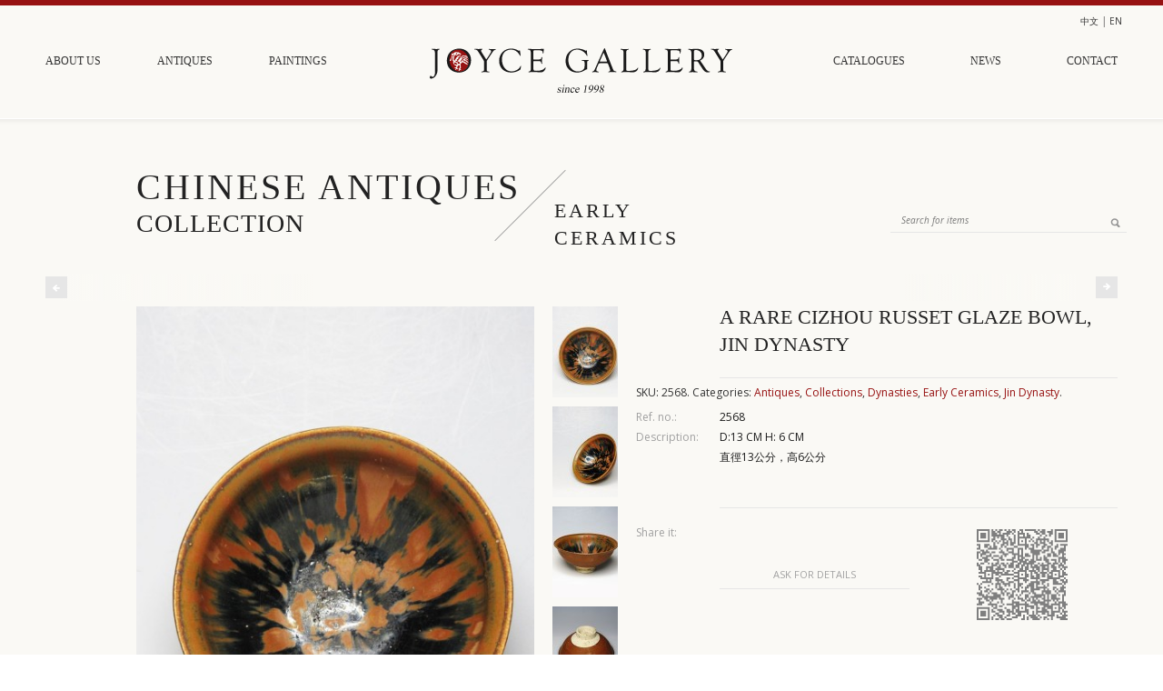

--- FILE ---
content_type: text/html; charset=UTF-8
request_url: http://joycegallery.com/item/porcelain-before-yuan/%E9%87%91%E4%BB%A3%E7%A3%81%E5%B7%9E%E7%AA%AF%E9%BB%91%E9%87%89%E9%90%B5%E9%8F%BD%E8%8A%B1%E7%A2%97-rare-cizhou-russet-glaze-bowl-jin-dynasty/
body_size: 14433
content:
<!doctype html>
<html class="no-js" lang="en-US" prefix="og: http://ogp.me/ns#" >
  <head>
    <meta charset="utf-8" />
    <meta name="viewport" content="width=device-width, initial-scale=1.0" />
    <title>A RARE CIZHOU RUSSET GLAZE BOWL, JIN DYNASTY - Joyce Gallery</title>

<link rel="stylesheet" href="http://joycegallery.com/add-ons/plugins/sitepress-multilingual-cms/res/css/language-selector.css?v=3.1.9.4" type="text/css" media="all" />
  
<!-- This site is optimized with the Yoast WordPress SEO plugin v1.7.4 - https://yoast.com/wordpress/plugins/seo/ -->
<link rel="canonical" href="http://joycegallery.com/item/antiques/%e9%87%91%e4%bb%a3%e7%a3%81%e5%b7%9e%e7%aa%af%e9%bb%91%e9%87%89%e9%90%b5%e9%8f%bd%e8%8a%b1%e7%a2%97-rare-cizhou-russet-glaze-bowl-jin-dynasty/" />
<meta property="og:locale" content="en_US" />
<meta property="og:type" content="article" />
<meta property="og:title" content="A RARE CIZHOU RUSSET GLAZE BOWL, JIN DYNASTY - Joyce Gallery" />
<meta property="og:description" content="D:13 CM H: 6 CM 直徑13公分，高6公分 &nbsp;" />
<meta property="og:url" content="http://joycegallery.com/item/antiques/%e9%87%91%e4%bb%a3%e7%a3%81%e5%b7%9e%e7%aa%af%e9%bb%91%e9%87%89%e9%90%b5%e9%8f%bd%e8%8a%b1%e7%a2%97-rare-cizhou-russet-glaze-bowl-jin-dynasty/" />
<meta property="og:site_name" content="Joyce Gallery" />
<meta property="og:image" content="http://joycegallery.com/add-ons/uploads/2014/11/0111.jpg" />
<!-- / Yoast WordPress SEO plugin. -->

<link rel="alternate" type="application/rss+xml" title="Joyce Gallery &raquo; A RARE CIZHOU RUSSET GLAZE BOWL, JIN DYNASTY Comments Feed" href="http://joycegallery.com/item/antiques/%e9%87%91%e4%bb%a3%e7%a3%81%e5%b7%9e%e7%aa%af%e9%bb%91%e9%87%89%e9%90%b5%e9%8f%bd%e8%8a%b1%e7%a2%97-rare-cizhou-russet-glaze-bowl-jin-dynasty/feed/" />
		<script type="text/javascript">
			window._wpemojiSettings = {"baseUrl":"http:\/\/s.w.org\/images\/core\/emoji\/72x72\/","ext":".png","source":{"concatemoji":"http:\/\/joycegallery.com\/wp-includes\/js\/wp-emoji-release.min.js"}};
			!function(a,b,c){function d(a){var c=b.createElement("canvas"),d=c.getContext&&c.getContext("2d");return d&&d.fillText?(d.textBaseline="top",d.font="600 32px Arial","flag"===a?(d.fillText(String.fromCharCode(55356,56812,55356,56807),0,0),c.toDataURL().length>3e3):(d.fillText(String.fromCharCode(55357,56835),0,0),0!==d.getImageData(16,16,1,1).data[0])):!1}function e(a){var c=b.createElement("script");c.src=a,c.type="text/javascript",b.getElementsByTagName("head")[0].appendChild(c)}var f,g;c.supports={simple:d("simple"),flag:d("flag")},c.DOMReady=!1,c.readyCallback=function(){c.DOMReady=!0},c.supports.simple&&c.supports.flag||(g=function(){c.readyCallback()},b.addEventListener?(b.addEventListener("DOMContentLoaded",g,!1),a.addEventListener("load",g,!1)):(a.attachEvent("onload",g),b.attachEvent("onreadystatechange",function(){"complete"===b.readyState&&c.readyCallback()})),f=c.source||{},f.concatemoji?e(f.concatemoji):f.wpemoji&&f.twemoji&&(e(f.twemoji),e(f.wpemoji)))}(window,document,window._wpemojiSettings);
		</script>
		<style type="text/css">
img.wp-smiley,
img.emoji {
	display: inline !important;
	border: none !important;
	box-shadow: none !important;
	height: 1em !important;
	width: 1em !important;
	margin: 0 .07em !important;
	vertical-align: -0.1em !important;
	background: none !important;
	padding: 0 !important;
}
</style>
<link rel='stylesheet' id='validate-engine-css-css'  href='http://joycegallery.com/add-ons/plugins/wysija-newsletters/css/validationEngine.jquery.css' type='text/css' media='all' />
<link rel='stylesheet' id='rs-plugin-settings-css'  href='http://joycegallery.com/add-ons/plugins/revslider/rs-plugin/css/settings.css' type='text/css' media='all' />
<style id='rs-plugin-settings-inline-css' type='text/css'>
.tp-caption a{color:#ff7302;text-shadow:none;-webkit-transition:all 0.2s ease-out;-moz-transition:all 0.2s ease-out;-o-transition:all 0.2s ease-out;-ms-transition:all 0.2s ease-out}.tp-caption a:hover{color:#ffa902}.td-cation{border:1px solid blue}
</style>
<link rel='stylesheet' id='joyce_css-css'  href='http://joycegallery.com/add-ons/themes/joycegallery/stylesheets/app.min.css' type='text/css' media='all' />
<link rel='stylesheet' id='woocommerce_prettyPhoto_css-css'  href='http://joycegallery.com/add-ons/plugins/woocommerce/assets/css/prettyPhoto.css' type='text/css' media='all' />
<script type='text/javascript' src='http://joycegallery.com/wp-includes/js/jquery/jquery.js'></script>
<script type='text/javascript' src='http://joycegallery.com/wp-includes/js/jquery/jquery-migrate.min.js'></script>
<script type='text/javascript' src='http://joycegallery.com/add-ons/plugins/woocommerce-multilingual/assets/js/cart_widget.js'></script>
<script type='text/javascript' src='http://joycegallery.com/add-ons/plugins/revslider/rs-plugin/js/jquery.themepunch.tools.min.js'></script>
<script type='text/javascript' src='http://joycegallery.com/add-ons/plugins/revslider/rs-plugin/js/jquery.themepunch.revolution.min.js'></script>
<script type='text/javascript' src='http://joycegallery.com/add-ons/themes/joycegallery/bower_components/modernizr/modernizr.js'></script>
<script type='text/javascript'>
/* <![CDATA[ */
var joyce_data = {"ajax_url":"http:\/\/joycegallery.com\/wp-admin\/admin-ajax.php?lang=","template_url":"http:\/\/joycegallery.com\/add-ons\/themes\/joycegallery"};
/* ]]> */
</script>
<script type='text/javascript' src='http://joycegallery.com/add-ons/themes/joycegallery/js/app_lib.min.js'></script>
<script type='text/javascript' src='//use.typekit.net/nma6lcc.js'></script>
<script type='text/javascript' src='https://maps.googleapis.com/maps/api/js?key=AIzaSyA0BmnPVXbCwVTKZfrM_erSuaNzJwzLuh4&#038;sensor=false&#038;v=3.13'></script>
<link rel="wlwmanifest" type="application/wlwmanifest+xml" href="http://joycegallery.com/wp-includes/wlwmanifest.xml" /> 
<link rel='shortlink' href='http://joycegallery.com/?p=1431' />
		<script type="text/javascript">
			jQuery(document).ready(function() {
				// CUSTOM AJAX CONTENT LOADING FUNCTION
				var ajaxRevslider = function(obj) {
				
					// obj.type : Post Type
					// obj.id : ID of Content to Load
					// obj.aspectratio : The Aspect Ratio of the Container / Media
					// obj.selector : The Container Selector where the Content of Ajax will be injected. It is done via the Essential Grid on Return of Content
					
					var content = "";

					data = {};
					
					data.action = 'revslider_ajax_call_front';
					data.client_action = 'get_slider_html';
					data.token = '8902b2bd21';
					data.type = obj.type;
					data.id = obj.id;
					data.aspectratio = obj.aspectratio;
					
					// SYNC AJAX REQUEST
					jQuery.ajax({
						type:"post",
						url:"http://joycegallery.com/wp-admin/admin-ajax.php",
						dataType: 'json',
						data:data,
						async:false,
						success: function(ret, textStatus, XMLHttpRequest) {
							if(ret.success == true)
								content = ret.data;								
						},
						error: function(e) {
							console.log(e);
						}
					});
					
					 // FIRST RETURN THE CONTENT WHEN IT IS LOADED !!
					 return content;						 
				};
				
				// CUSTOM AJAX FUNCTION TO REMOVE THE SLIDER
				var ajaxRemoveRevslider = function(obj) {
					return jQuery(obj.selector+" .rev_slider").revkill();
				};

				// EXTEND THE AJAX CONTENT LOADING TYPES WITH TYPE AND FUNCTION
				var extendessential = setInterval(function() {
					if (jQuery.fn.tpessential != undefined) {
						clearInterval(extendessential);
						if(typeof(jQuery.fn.tpessential.defaults) !== 'undefined') {
							jQuery.fn.tpessential.defaults.ajaxTypes.push({type:"revslider",func:ajaxRevslider,killfunc:ajaxRemoveRevslider,openAnimationSpeed:0.3});   
							// type:  Name of the Post to load via Ajax into the Essential Grid Ajax Container
							// func: the Function Name which is Called once the Item with the Post Type has been clicked
							// killfunc: function to kill in case the Ajax Window going to be removed (before Remove function !
							// openAnimationSpeed: how quick the Ajax Content window should be animated (default is 0.3)
						}
					}
				},30);
			});
		</script>
		<link rel="alternate" type="application/rss+xml"  title="New products" href="http://joycegallery.com/shop/feed/" />

<!-- WooCommerce Version -->
<meta name="generator" content="WooCommerce 2.0.20" />

  </head>
  <body class="single single-product postid-1431 lang- woocommerce woocommerce-page" >
  <section id="menu-control" class="outer-wrap">
  <section class="inner-wrap">

  <header>
  <nav id="top-nav" class="times">
  	<div id="lang-switch" class="row hide-for-small">
      <div class="large-12">
        <div class="button-group right">
                <ul class="inline-list">
          <li><a href="http://joycegallery.com/item/antiques-2/%e9%87%91%e4%bb%a3%e7%a3%81%e5%b7%9e%e7%aa%af%e9%bb%91%e9%87%89%e9%90%b5%e9%8f%bd%e8%8a%b1%e7%a2%97/"> 中文 </a> </li>
          <li> | </li>
          <li><a href="http://joycegallery.com/item/antiques/%e9%87%91%e4%bb%a3%e7%a3%81%e5%b7%9e%e7%aa%af%e9%bb%91%e9%87%89%e9%90%b5%e9%8f%bd%e8%8a%b1%e7%a2%97-rare-cizhou-russet-glaze-bowl-jin-dynasty/"> en </a> </li>
        </ul>
        </div>
      </div>
    </div>
    <div class="row">
  		<div class="large-4 medium-4 columns show-for-medium-up hide-for-700"> <div class="menu-top-left-container"><ul id="menu-top-left" class="inline-list"><li id="menu-item-37" class="menu-item menu-item-type-post_type menu-item-object-page menu-item-37"><a href="http://joycegallery.com/about-us/">About Us</a></li>
<li id="menu-item-85" class="menu-item menu-item-type-post_type menu-item-object-page menu-item-85"><a href="http://joycegallery.com/antiques-collections/">Antiques</a></li>
<li id="menu-item-40" class="menu-item menu-item-type-post_type menu-item-object-page menu-item-40"><a href="http://joycegallery.com/paintings/">Paintings</a></li>
</ul></div></div>
  		<div class="large-4 medium-4 columns logo-cnt"><a href="http://joycegallery.com " id="logo"></a> </div>
  		<div class="large-4 medium-4 columns show-for-medium-up hide-for-700"> <div class="menu-top-right-container"><ul id="menu-top-right" class="inline-list"><li id="menu-item-42" class="menu-item menu-item-type-post_type menu-item-object-page menu-item-42"><a href="http://joycegallery.com/catalogues/">Catalogues</a></li>
<li id="menu-item-43" class="menu-item menu-item-type-post_type menu-item-object-page menu-item-43"><a href="http://joycegallery.com/news/">News</a></li>
<li id="menu-item-41" class="menu-item menu-item-type-post_type menu-item-object-page menu-item-41"><a href="http://joycegallery.com/contact/">Contact</a></li>
</ul></div></div>
      <div class="small-1 show-for-small-only show-for-700">
          <span id="mobile-menu" class="button"> </span>
      </div>
      <div id="antiques-sub" class="submenu show-for-large-up">
<div class="row">
	<div class="large-4 large-centered columns line-bt"><h4 class="text-center">Collections</h4></div>
</div>
 	<div class="row">
 	<div class="large-10 large-centered columns">
	 	<ul class="inline-list cat-list">
	 			    		    			    		<li class="large-2 medium-3 small-4 columns">
		    			<a class="active" data-term-id="21" href="/antiques-collections/#national-treasures">
		    				National Treasures		    			</a>
		    		</li>
		    				    			    		<li class="large-2 medium-3 small-4 columns">
		    			<a class="" data-term-id="22" href="/antiques-collections/#shang-bronzes">
		    				Shang Bronzes		    			</a>
		    		</li>
		    				    			    		<li class="large-2 medium-3 small-4 columns">
		    			<a class="" data-term-id="23" href="/antiques-collections/#western-zhou-bronzes">
		    				Western Zhou Bronzes		    			</a>
		    		</li>
		    				    			    		<li class="large-2 medium-3 small-4 columns">
		    			<a class="" data-term-id="54" href="/antiques-collections/#eastern-zhou-bronzes">
		    				Eastern Zhou Bronzes		    			</a>
		    		</li>
		    				    			    		<li class="large-2 medium-3 small-4 columns">
		    			<a class="" data-term-id="63" href="/antiques-collections/#religious-art">
		    				Religious Art		    			</a>
		    		</li>
		    				    			    		<li class="large-2 medium-3 small-4 columns">
		    			<a class="" data-term-id="66" href="/antiques-collections/#tibetan-buddhism">
		    				Tibetan Buddhism		    			</a>
		    		</li>
		    				    			    		<li class="large-2 medium-3 small-4 columns">
		    			<a class="" data-term-id="250" href="/antiques-collections/#han_tang_bronzes">
		    				Han &amp; Tang Bronzes		    			</a>
		    		</li>
		    				    			    		<li class="large-2 medium-3 small-4 columns">
		    			<a class="" data-term-id="55" href="/antiques-collections/#jade_1">
		    				Jade		    			</a>
		    		</li>
		    				    			    		<li class="large-2 medium-3 small-4 columns">
		    			<a class="" data-term-id="59" href="/antiques-collections/#porcelain-before-yuan">
		    				Early Ceramics		    			</a>
		    		</li>
		    				    			    		<li class="large-2 medium-3 small-4 columns">
		    			<a class="" data-term-id="60" href="/antiques-collections/#ming-qing-porcelain">
		    				Ming &amp; Qing Porcelain		    			</a>
		    		</li>
		    				    			    		<li class="large-2 medium-3 small-4 columns">
		    			<a class="" data-term-id="297" href="/antiques-collections/#pottery">
		    				Pottery		    			</a>
		    		</li>
		    				    			    		<li class="large-2 medium-3 small-4 columns">
		    			<a class="" data-term-id="62" href="/antiques-collections/#stone-wood-sculptures">
		    				Stone &amp; Wood Sculptures		    			</a>
		    		</li>
		    				    			    		<li class="large-2 medium-3 small-4 columns">
		    			<a class="" data-term-id="215" href="/antiques-collections/#miscellaneous">
		    				Miscellaneous		    			</a>
		    		</li>
		    				</ul>
		</div>
	</div>
<div class="row">
	<div class="large-4 large-centered columns line-bt"></div>
</div>


<div class="row collection-preview">
	<div class="large-3 medium-3 columns text-right">
		<h5>National Treasures</h5>
		<h5 class="zn-hant"> 
					</h5>
		<!-- <a href="national-treasures">Preview </a> -->
		<span class="preview">Preview </span>
	</div>
	<div class="large-1columns show-for-large-up">&nbsp;</div>
			<div class="large-1 medium-1  columns">
						 <img width="90" height="125" src="http://joycegallery.com/add-ons/uploads/2014/03/YUJUE-rgb-90x125.jpg" class="attachment-submenu-thumb wp-post-image" alt="ARCHAIC BRONZE JUE WITH LONGEST INSCRIPTON (YU JUE)" />		</div>
	 
</div>
</div>
<script type="text/javascript">
	jQuery('#antiques-sub').attr('data-height', jQuery('#antiques-sub').height())
	jQuery('#antiques-sub').height(0);
</script><div id="paintings-sub" class="submenu show-for-large-up">
<div class="row">
	<div class="large-4 large-centered columns line-bt"><h4 class="text-center">Artists</h4></div>
</div>
 	<div class="row">
 	<div class="large-10 large-centered columns">
	 	<ul class="inline-list cat-list">
	 			    		    			    		<li class="large-2 medium-3 small-4 columns">
		    			<a class="active" data-term-id="353" href="/paintings/#zengchuanxing">
		    				ZENG Chuanxing		    			</a>
		    		</li>
		    				    			    		<li class="large-2 medium-3 small-4 columns">
		    			<a class="" data-term-id="355" href="/paintings/#lishuang">
		    				LI Shuang		    			</a>
		    		</li>
		    				    			    		<li class="large-2 medium-3 small-4 columns">
		    			<a class="" data-term-id="359" href="/paintings/#pan-dehai">
		    				PAN Dehai		    			</a>
		    		</li>
		    				    			    		<li class="large-2 medium-3 small-4 columns">
		    			<a class="" data-term-id="76" href="/paintings/#liangliqiang">
		    				LIANG Liqiang		    			</a>
		    		</li>
		    				</ul>
		</div>
	</div>
<div class="row">
	<div class="large-4 large-centered columns line-bt"></div>
</div>

<div class="row collection-preview">
	<div class="large-3 medium-3 columns text-right">
		<h5>ZENG Chuanxing</h5>
		<h5 class="zn-hant">
					</h5>
		<!-- <a href="zengchuanxing">Preview </a> -->
		<span class="preview">Preview </span>
	</div>
	<div class="large-1columns show-for-large-up">&nbsp;</div>
			<div class="large-1 medium-1  columns">
						 <img width="90" height="125" src="http://joycegallery.com/add-ons/uploads/2014/11/Zeng-Chuanxing-Morning-Mist-1999-110-x-60-cm-90x125.png" class="attachment-submenu-thumb wp-post-image" alt="Zeng Chuanxing - Morning Mist (1999) 110 x 60 cm" />		</div>
			<div class="large-1 medium-1  columns">
						 <img width="90" height="125" src="http://joycegallery.com/add-ons/uploads/2014/11/Zeng-Chuanxing-Paper-Bride-Fish-2009-168x118-90x125.png" class="attachment-submenu-thumb wp-post-image" alt="Zeng Chuanxing Paper Bride Fish (2009) 168x118" />		</div>
	 
</div>
</div>
<script type="text/javascript">
	jQuery('#paintings-sub').attr('data-height', jQuery('#paintings-sub').height())
	jQuery('#paintings-sub').height(0);
</script>
  	</div>
  </nav>
</header>
 <nav id="mobile-nav" class="show-for-small-only times">
	<div class="border-wrapper">
			<div id="menu-elements" class="fixed">
				<div class="top-logos">
					<span class="mob-logo"> </span>
				</div>
				<div class="menus">
			     <div class="menu-top-left-container"><ul id="menu-top-left-1" class="menu"><li class="menu-item menu-item-type-post_type menu-item-object-page menu-item-37"><a href="http://joycegallery.com/about-us/">About Us</a></li>
<li class="menu-item menu-item-type-post_type menu-item-object-page menu-item-85"><a href="http://joycegallery.com/antiques-collections/">Antiques</a></li>
<li class="menu-item menu-item-type-post_type menu-item-object-page menu-item-40"><a href="http://joycegallery.com/paintings/">Paintings</a></li>
</ul></div>			     <div class="menu-top-right-container"><ul id="menu-top-right-1" class="menu"><li class="menu-item menu-item-type-post_type menu-item-object-page menu-item-42"><a href="http://joycegallery.com/catalogues/">Catalogues</a></li>
<li class="menu-item menu-item-type-post_type menu-item-object-page menu-item-43"><a href="http://joycegallery.com/news/">News</a></li>
<li class="menu-item menu-item-type-post_type menu-item-object-page menu-item-41"><a href="http://joycegallery.com/contact/">Contact</a></li>
</ul></div>		     	</div>
		     	<div class="mob-langs">
								        <ul class="inline-list">
			          <li><a href="http://joycegallery.com/item/antiques-2/%e9%87%91%e4%bb%a3%e7%a3%81%e5%b7%9e%e7%aa%af%e9%bb%91%e9%87%89%e9%90%b5%e9%8f%bd%e8%8a%b1%e7%a2%97/"> 中文 </a> </li>
			          <li> <span> | </span> </li>
			          <li><a href="http://joycegallery.com/item/antiques/%e9%87%91%e4%bb%a3%e7%a3%81%e5%b7%9e%e7%aa%af%e9%bb%91%e9%87%89%e9%90%b5%e9%8f%bd%e8%8a%b1%e7%a2%97-rare-cizhou-russet-glaze-bowl-jin-dynasty/"> en </a> </li>
			        </ul>
		     	</div>
	     </div>
     </div>
</nav>
	<section class="main collections-view">

		
			<pre>
</pre>
<section id="item-single" style="display: block">
<div id="header-col" class="row">
<div class="large-1 columns show-for-large-up">&nbsp;</div>
	<div class="large-11 medium-12 columns">
		<h1 id="ants-header" class="uppercase"> 
			<span class="labeler"> 
				<span class="contain"> 
				<a href="/antiques-collections/" style="color: #222;">
										Chinese Antiques 
									</a>
					<span class="hor-line"> </span>
					<span class="dida-cnt">
						<h3>
							<a href="/antiques-collections/#porcelain-before-yuan" style="color: #222;">
								Early Ceramics 
							</a>
						</h3> 
					</span>
				</span>
			</span>
			
		</h1>
		<h2 class="uppercase">
			<a href="/antiques-collections/" style="color: #222;">
							 <span class="hide-for-small">Collection</span>
						</a>
			<div id="search-cnt" class=" large-3 medium-12 columns right">
				    

        
<form action="http://joycegallery.com/" id="searchform" method="get"> 
    <input type="text" class="field" placeholder="Search for items" name="s" id="s" />
    <span class="button"></span>
    <input type="hidden" name="post_type" value="product" />
<input type='hidden' name='lang' value='' /></form>
			</div>
		</h2>
	</div>
</div>

<div class="single-item-container">
	<section class="single-cnt">
<div class="row divide-0">
		<div class="large-3 columns medium-4 small-6 longlist-arrow prev-col">
													<h3 class="uppercase right">
						<div class="gradient-cover reversed">&nbsp;</div>
						<span class="hide-for-small" style="left: -500px;"> A RARE CIZHOU RUSSET</span>
					</h3>
										<a href="/item/porcelain-before-yuan/%e4%ba%94%e4%bb%a3%e8%b6%8a%e7%aa%af%e9%9d%92%e9%87%89%e8%91%b5%e5%8f%a3%e7%9b%a4-celadon-dish-floral-rim-five-dynasties">&nbsp;</a>
											</div>
	<div class="large-6 medium-4 show-for-medium-up columns ">
		<h3 id="main-name" class="uppercase cat-name">

		</h3>
	</div>
	<div class="large-3 columns medium-4 small-6 longlist-arrow next-col">
													<h3 class="uppercase right">
						<div class="gradient-cover">&nbsp;</div>
						<span class="hide-for-small" style="right: -500px;"> A RARE CIZHOU RUSSET </span>
					</h3>
										<a href="/item/porcelain-before-yuan/cizhou-jar-black-coloured-figures-decorations">&nbsp;</a>
										</div>
</div>
<div id="prod-meta" class="row">
<div class="large-1 columns show-for-large-up">&nbsp;</div>
<div class="large-11 medium-12 columns">
<div class="row">

<div itemscope itemtype="http://schema.org/Product" id="product-1431" class="post-1431 product type-product status-publish has-post-thumbnail hentry product_type-simple product_cat-antiques product_cat-collections product_cat-dynasties product_cat-porcelain-before-yuan product_cat-jin pa_age-jin-dynasty-1115-1234 pa_provenance-a-hong-kong-private-collection instock">

	<div id="main-img-cnt" class="large-5 medium-6 small-12 columns">
	<h3 id="the-small-title" itemprop="name" class="cat-name show-for-small">
				<span>A RARE CIZHOU RUSSET GLAZE BOWL, JIN DYNASTY</span>
			</h3>
	<a href="http://joycegallery.com/add-ons/uploads/2014/11/0111.jpg" itemprop="image" class="woocommerce-main-image zoom" title="011" ><img width="480" height="640" src="http://joycegallery.com/add-ons/uploads/2014/11/0111-480x640.jpg" class="attachment-shop_single wp-post-image" alt="011" title="011" /></a><a href="http://joycegallery.com/add-ons/uploads/2014/11/0111.jpg " class="prettyBtn hide-for-medium hide-for-small" rel="prettyPhoto[product-zoomXL]" data-original-title="011 " data-placement="left">&nbsp;</a>	
		<div class="row">
		<a href="http://joycegallery.com/add-ons/uploads/2014/11/0111.jpg " class="prettyBtn show-for-medium" rel="prettyPhoto[product-zoomM]" data-original-title="011 " data-placement="left">&nbsp;</a>		<div id="medium-gallery" class="row views-gallery">
		<ul class="show-for-medium ">
		<li class="medium-3 columns"><a href="http://joycegallery.com/add-ons/uploads/2014/11/0111.jpg" data-easyzoom-source="http://joycegallery.com/add-ons/uploads/2014/11/0111.jpg" title="011" ><img width="75" height="100" src="http://joycegallery.com/add-ons/uploads/2014/11/0111-75x100.jpg" class="attachment-shop_thumbnail wp-post-image" alt="011" title="011" /></a></li><li class="medium-3 columns"><a href="http://joycegallery.com/add-ons/uploads/2014/11/0221.jpg" data-easyzoom-source="http://joycegallery.com/add-ons/uploads/2014/11/0221-480x640.jpg" title="022" ><img width="75" height="100" src="http://joycegallery.com/add-ons/uploads/2014/11/0221-75x100.jpg" class="attachment-shop_thumbnail" alt="022" /></a></li><li class="medium-3 columns"><a href="http://joycegallery.com/add-ons/uploads/2014/11/0331.jpg" data-easyzoom-source="http://joycegallery.com/add-ons/uploads/2014/11/0331-480x640.jpg" title="033" ><img width="75" height="100" src="http://joycegallery.com/add-ons/uploads/2014/11/0331-75x100.jpg" class="attachment-shop_thumbnail" alt="033" /></a></li><li class="medium-3 columns"><a href="http://joycegallery.com/add-ons/uploads/2014/11/0441.jpg" data-easyzoom-source="http://joycegallery.com/add-ons/uploads/2014/11/0441-480x640.jpg" title="044" ><img width="75" height="100" src="http://joycegallery.com/add-ons/uploads/2014/11/0441-75x100.jpg" class="attachment-shop_thumbnail" alt="044" /></a></li>		</ul>
		</div>
	</div> <!-- wrapper -->
	


</div>
<div class="gallery-cnt large-1 medium-1 small-12 columns views-gallery hide-for-medium">
		<div class="thumbnails jcarousel-wrapper">
				<a href="#" class="jcal jcarousel-control-prev" style="display: none" >&rsaquo;</a>
				<a href="#" class="jcal jcarousel-control-next" style="display: none">&rsaquo;</a>
		<div class="jcarousel vertical">
		<ul>
		<li><a href="http://joycegallery.com/add-ons/uploads/2014/11/0111.jpg" data-easyzoom-source="http://joycegallery.com/add-ons/uploads/2014/11/0111.jpg" title="011" ><img width="75" height="100" src="http://joycegallery.com/add-ons/uploads/2014/11/0111-75x100.jpg" class="attachment-shop_thumbnail wp-post-image" alt="011" title="011" /></a></li><li><a href="http://joycegallery.com/add-ons/uploads/2014/11/0221.jpg" data-easyzoom-source="http://joycegallery.com/add-ons/uploads/2014/11/0221-480x640.jpg" title="022" ><img width="75" height="100" src="http://joycegallery.com/add-ons/uploads/2014/11/0221-75x100.jpg" class="attachment-shop_thumbnail" alt="022" /></a></li><li><a href="http://joycegallery.com/add-ons/uploads/2014/11/0331.jpg" data-easyzoom-source="http://joycegallery.com/add-ons/uploads/2014/11/0331-480x640.jpg" title="033" ><img width="75" height="100" src="http://joycegallery.com/add-ons/uploads/2014/11/0331-75x100.jpg" class="attachment-shop_thumbnail" alt="033" /></a></li><li><a href="http://joycegallery.com/add-ons/uploads/2014/11/0441.jpg" data-easyzoom-source="http://joycegallery.com/add-ons/uploads/2014/11/0441-480x640.jpg" title="044" ><img width="75" height="100" src="http://joycegallery.com/add-ons/uploads/2014/11/0441-75x100.jpg" class="attachment-shop_thumbnail" alt="044" /></a></li>		</ul>
		</div>
	</div> <!-- wrapper -->
	<div class="upsell-arrow-cnt next-upsell show-for-medium-up">
					<div class="arrow-button"></div>
				</div>
	</div>
	



	<div class="large-6 medium-6 columns">

		<div class="row">
	<div class="large-2 show-for-large-up columns">&nbsp;</div>
		<div class="large-10 columns">
			<h3 id="the-title" itemprop="name" class="cat-name">
				<span>A RARE CIZHOU RUSSET GLAZE BOWL, JIN DYNASTY</span>
			</h3>
							</h5>
			<div class="vert-line show-for-large-up">&nbsp;</div>
		</div>
</div>
<div class="row">
	<div class="large-12 columns">
		<div class="vert-line hide-for-large-up title-vert">&nbsp;</div>
	</div>
</div><!-- <div itemprop="offers" itemscope itemtype="http://schema.org/Offer">

	<p itemprop="price" class="price"></p>

	<meta itemprop="priceCurrency" content="GBP" />
	<link itemprop="availability" href="http://schema.org/InStock" />

</div> -->

	
			<span itemprop="productID" class="sku_wrapper">SKU: <span class="sku">2568</span>.</span>
	
	<span class="posted_in">Categories: <a href="http://joycegallery.com/product-category/antiques/" rel="tag">Antiques</a>, <a href="http://joycegallery.com/product-category/antiques/collections/" rel="tag">Collections</a>, <a href="http://joycegallery.com/product-category/antiques/dynasties/" rel="tag">Dynasties</a>, <a href="http://joycegallery.com/product-category/antiques/collections/porcelain-before-yuan/" rel="tag">Early Ceramics</a>, <a href="http://joycegallery.com/product-category/antiques/dynasties/jin/" rel="tag">Jin Dynasty</a>.</span>
	
	


<div id="single-atts" class="cat-desc">
	<div class="row">
		<div class="large-2 medium-3 small-4 columns"><p> Ref. no.:</p></div>
		<div class="large-10 medium-9 small-8 columns"><p> 2568</p></div>
	</div>

	
	
		
		
	

</div><div class="row cat-desc ">
	<div class="large-2 medium-3 columns"><p> Description:</p> </div>
	<div class="large-10 medium-9 columns">
		<p>D:13 CM H: 6 CM<br />
直徑13公分，高6公分</p>
<p>&nbsp;</p>
	</div>
</div>

<div class="row">
	<div class="large-2 medium-3 columns"> &nbsp; </div>
	<div class="large-10 medium-9 columns "> <div class="vert-line show-for-large-up  share-vert">&nbsp;</div> </div>
</div>

<div id="share-cnt" class="row cat-desc">
	<div class="large-2 medium-3 columns hide-for-small"><p> Share it:</p> </div>
	<div  class="large-10 medium-9 small-12 columns"> 
	<div id="small-share" class="small-8 columns medium-12 large-12 ">
	<div class="small-12 columns show-for-small"><p style="color: #A1A1A1;">&nbsp;</p> </div>
		<!-- Go to www.addthis.com/dashboard to customize your tools -->
		<div class="addthis_custom_sharing"></div>
	</div>
		<!-- AddThis Button END -->
		<div class="small-4 columns show-for-small right">
		<div class="qr-code-cnt right">
			<div class="qr-code" data-fill="#7f7f7f" data-size="100" data-qr="http://joycegallery.com/item/antiques/%e9%87%91%e4%bb%a3%e7%a3%81%e5%b7%9e%e7%aa%af%e9%bb%91%e9%87%89%e9%90%b5%e9%8f%bd%e8%8a%b1%e7%a2%97-rare-cizhou-russet-glaze-bowl-jin-dynasty/">&nbsp; </div>
		</div>
	</div>
	</div>
</div>

<div class="row">
	<div class="large-12 columns">
		<div class="vert-line hide-for-large-up share-vert">&nbsp;</div>
	</div>
</div>

<div class="row cat-desc">
	<div class="large-2 medium-3 columns"><p>&nbsp;</p></div>
	<div class="large-5 medium-right medium-6 columns ">
		<div id="single-bttns-cnts" class="row">
			<div class="large-12 medium-12 small-6 columns columns">
				<a href="#"  id="form-trigger" class="jbutton">
					<span class="labeler"> <span> Ask for details </span> </span>
					<span class="icon">&nbsp;</span>
				</a>
			</div>
					</div>
	</div>
	<div class="large-5 medium-3 columns hide-for-small">
		<div class="qr-code-cnt">
			<div class="qr-code" data-fill="#7f7f7f" data-size="100" data-qr="http://joycegallery.com/item/antiques/%e9%87%91%e4%bb%a3%e7%a3%81%e5%b7%9e%e7%aa%af%e9%bb%91%e9%87%89%e9%90%b5%e9%8f%bd%e8%8a%b1%e7%a2%97-rare-cizhou-russet-glaze-bowl-jin-dynasty/">&nbsp; </div>
		</div>
	</div>
</div>

	</div><!-- .summary -->
</div>
</div>
	
</div>
</div>
<div id="details-form" >

	<div class="row">
		<div class="large-1 columns show-for-large-up">&nbsp;</div>
		<div class="large-11 columns">
			<h3 class="cat-name uppercase"> Send us a message and ask for details </h3>
		</div>
	</div>
	<div class="row">
		<div class="large-12 columns">
			<div class="vert-line">&nbsp;</div>
		</div>
	</div>
	<div class="row">

		<div class="wpcf7" id="wpcf7-f369-p1431-o1" lang="en-US" dir="ltr">
<div class="screen-reader-response"></div>
<form name="" action="/item/porcelain-before-yuan/%E9%87%91%E4%BB%A3%E7%A3%81%E5%B7%9E%E7%AA%AF%E9%BB%91%E9%87%89%E9%90%B5%E9%8F%BD%E8%8A%B1%E7%A2%97-rare-cizhou-russet-glaze-bowl-jin-dynasty/#wpcf7-f369-p1431-o1" method="post" class="wpcf7-form" novalidate="novalidate">
<div style="display: none;">
<input type="hidden" name="_wpcf7" value="369" />
<input type="hidden" name="_wpcf7_version" value="4.0.1" />
<input type="hidden" name="_wpcf7_locale" value="en_US" />
<input type="hidden" name="_wpcf7_unit_tag" value="wpcf7-f369-p1431-o1" />
<input type="hidden" name="_wpnonce" value="6576d862b1" />
</div>
<div class="large-1 column show-for-large-up"> &nbsp; </div>
<div class="large-5 medium-5 columns txt-field-cnt">
<div class="span1 txt-field-cnt">
<p> 姓名: </p>
<p>        <span class="wpcf7-form-control-wrap your-name"><input type="text" name="your-name" value="" size="40" class="wpcf7-form-control wpcf7-text wpcf7-validates-as-required" aria-required="true" aria-invalid="false" placeholder="名字和姓氏" /></span>
   </p></div>
<div class="span1 txt-field-cnt">
<p> 聯絡電話 <em> ( 如果想我們與您電話聯絡，請填寫 ) </em> </p>
<p>   <span class="wpcf7-form-control-wrap your-phone"><input type="text" name="your-phone" value="" size="40" class="wpcf7-form-control wpcf7-text" aria-invalid="false" placeholder="聯絡電話 (如果想我們與您電話聯絡，請填寫)" /></span>
 </p></div>
<div class="span1 txt-field-cnt">
<p> 電郵地址:</p>
<p>       <span class="wpcf7-form-control-wrap your-email"><input type="email" name="your-email" value="" size="40" class="wpcf7-form-control wpcf7-text wpcf7-email wpcf7-validates-as-required wpcf7-validates-as-email" aria-required="true" aria-invalid="false" placeholder="電郵地址 (方便我們與您聯絡)" /></span>
  </p></div>
</div>
<div class="large-6 medium-7 columns txt-field-cnt">
<div class="span1 txt-field-cnt ta-cnt">
<p> 訊息 </p>
<p>    <span class="wpcf7-form-control-wrap your-message"><textarea name="your-message" cols="40" rows="10" class="wpcf7-form-control wpcf7-textarea wpcf7-validates-as-required" aria-required="true" aria-invalid="false" placeholder="書寫訊息可用英文，繁體中文或简体中文"></textarea></span>
</p></div>
<div class="left row columns">
<div class="span1 txt-field-cnt">
<span class="wpcf7-form-control-wrap spam-quiz"><span class="wpcf7-quiz-label">字母y的大寫?</span>&nbsp;<input type="text" name="spam-quiz" size="2" maxlength="2" class="wpcf7-form-control wpcf7-quiz" aria-required="true" aria-invalid="false" /><input type="hidden" name="_wpcf7_quiz_answer_spam-quiz" value="bf65b46bda726d9a043fd4db9a0fbb5d" /></span>
</div>
</div>
</div>
<div class="large-12 columns">
<div class="large-2 medium-2 columns right">
<a href="#" id="wpcf-submit" class="jbutton"><span class="labeler"> <span>傳送 </span> </span><span class="icon">&nbsp;</span><br />
</a>
</div>
<div class="large-2 medium-2 columns right">
<a id="cancel-form" href="#" class="jbutton"><span class="labeler"> <span> 取消傳送 </span> </span><span class="icon">&nbsp;</span><br />
</a>
</div>
</div>
<div class="wpcf7-response-output wpcf7-display-none"></div></form></div>		<div class="large-12 columns"> 
			<div id="form-response"> </div>
		</div>
	</div>
</div>


</div><!-- #product-1431 -->

</div>
	</div> <!--single content -->
	</section>
	</div>
		
	</section>
	


<footer>
    <div class="row">
        <div id="footer-columns">
            <div class="hide-for-large-up medium-2 small-2 columns">
                <a href="/" class="logo-footer"> </a>
            </div>
            <div class="large-2 medium-3 small-10 columns text-right">
                <h6 class="text-right">
                    <span class="text right">Visit or Call us</span>
                    <span class="line"></span>
                </h6>

                <p class="phone"> +852 2545 1869 </p>

                <p class="hours">
                    <span>Visits by appointment</span><br><span></span>
                </p>
            </div>
            <div class="show-for-medium columns medium-2"> &nbsp; </div>
            <div class="large-3 medium-5 columns small-10 text-right">
                <h6>
                    <span class="text right">Usefull Links </span>
                    <span class="line"></span>
                </h6>
                <div class="menu-footer-links-container"><ul id="menu-footer-links" class="inline-list right"><li id="menu-item-48" class="menu-item menu-item-type-post_type menu-item-object-page menu-item-48"><a href="http://joycegallery.com/paintings/">Paintings</a></li>
<li id="menu-item-49" class="menu-item menu-item-type-post_type menu-item-object-page menu-item-49"><a href="http://joycegallery.com/catalogues/">Catalogues</a></li>
<li id="menu-item-50" class="menu-item menu-item-type-post_type menu-item-object-page menu-item-50"><a href="http://joycegallery.com/antiques-collections/">Collections</a></li>
<li id="menu-item-51" class="menu-item menu-item-type-post_type menu-item-object-page menu-item-51"><a href="http://joycegallery.com/about-us/">Company</a></li>
<li id="menu-item-52" class="menu-item menu-item-type-post_type menu-item-object-page menu-item-52"><a href="http://joycegallery.com/news/">News</a></li>
<li id="menu-item-53" class="menu-item menu-item-type-post_type menu-item-object-page menu-item-53"><a href="http://joycegallery.com/contact/">Contact</a></li>
</ul></div>            </div>
            <div class="show-for-medium columns medium-1"> &nbsp; </div>
            <div class="large-2 show-for-large-up columns">
                <a href="/" class="logo-footer"> </a>
            </div>
            <div class="show-for-medium columns medium-1"> &nbsp; </div>
            <!-- <div class="show-for-medium columns medium-1"> &nbsp; </div> -->
            <div id="foot-address" class="large-2 medium-3 small-10 columns">
                <h6>
                    <span class="text left">Address </span>
                    <span class="line left"></span>

                </h6>
                <span class="left labeler show-for-medium-up">A: </span>

                <p class="left">
                    <span class="labeler show-for-small-only left">A:</span>
                        <span class="left">
                            Hong Kong <br>
                             <br>
                                                    </span>
                </p>

                <p class="left nowrap">
                    <span class="left labeler">E: </span>
                    <a href="mailto:contact@joycegallery.com"> contact@joycegallery.com</a>
                </p>
            </div>
            <div class="show-for-medium columns medium-2"> &nbsp; </div>
            <div id="news-cnt" class="large-3 medium-3 columns small-10">
                <h6>
                    <span class="text left">Newsletter </span>
                    <span class="line left"></span>
                </h6>

                <p> Stay informed  and sign up for our newsletter. </p>

                <div class="wysija-cnt">
                    <form id="poet" novalidate="true">
                        <input id="newsmail" type="email" name="email"
                               placeholder="your@email.com"/>
                        <span class="button"></span>
                    </form>
                    <div class="ajax-response"></div>
                </div>

            </div>
        </div>
    </div>
    <div id="copyright" class="row">
        <div class="small-2 columns show-for-small">&nbsp; </div>
        <div class="large-5 medium-5 small-10 columns text-right">
            All rights reserved. Copyright 2026 Joyce Gallery        </div>
        <div class="large-2 medium-2 columns show-for-medium-up">&nbsp;</div>
        <div class="small-2 columns show-for-small">&nbsp; </div>
        <div class="large-5 columns medium-5 small-10">Created and powered by: <a
                href="http://authentic-studio.com"> Authentic Studio </a></div>
    </div>
</footer>
</section> <!-- inner wrap -->
</section>  <!-- outer-wrap -->
<script type='text/javascript' src='http://joycegallery.com/add-ons/plugins/contact-form-7/includes/js/jquery.form.min.js'></script>
<script type='text/javascript'>
/* <![CDATA[ */
var _wpcf7 = {"loaderUrl":"http:\/\/joycegallery.com\/add-ons\/plugins\/contact-form-7\/images\/ajax-loader.gif","sending":"Sending ..."};
/* ]]> */
</script>
<script type='text/javascript' src='http://joycegallery.com/add-ons/plugins/contact-form-7/includes/js/scripts.js'></script>
<script type='text/javascript' src='http://joycegallery.com/add-ons/themes/joycegallery/bower_components/foundation/js/foundation.min.js'></script>
<script type='text/javascript' src='http://joycegallery.com/add-ons/themes/joycegallery/js/vendor/jquery.touchSwipe.js'></script>
<script type='text/javascript' src='http://joycegallery.com/add-ons/themes/joycegallery/js/vendor/touch.js'></script>
<script type='text/javascript' src='http://joycegallery.com/add-ons/themes/joycegallery/js/vendor/jquery.nicescroll.min.js'></script>
<script type='text/javascript' src='http://joycegallery.com/add-ons/themes/joycegallery/js/vendor/respond.js'></script>
<script type='text/javascript' src='http://joycegallery.com/add-ons/themes/joycegallery/js/app_touch.js'></script>
<script type='text/javascript' src='http://joycegallery.com/add-ons/themes/joycegallery/js/app.js'></script>
<script type='text/javascript' src='http://joycegallery.com/add-ons/themes/joycegallery/js/vendor/jquery.validate.min.js'></script>
<script type='text/javascript' src='http://joycegallery.com/add-ons/themes/joycegallery/js/vendor/jquery.qrcode-0.7.0.min.js'></script>
<script type='text/javascript' src='http://joycegallery.com/add-ons/themes/joycegallery/js/vendor/zoom.js'></script>
<script type='text/javascript' src='http://joycegallery.com/add-ons/themes/joycegallery/js/vendor/jquery.jcarousel.min.js'></script>
<script type='text/javascript' src='http://joycegallery.com/add-ons/themes/joycegallery/js/vendor/gmap3.min.js'></script>
<script type='text/javascript' src='http://joycegallery.com/add-ons/plugins/woocommerce/assets/js/prettyPhoto/jquery.prettyPhoto.min.js'></script>
<script type='text/javascript' src='http://joycegallery.com/add-ons/plugins/woocommerce/assets/js/prettyPhoto/jquery.prettyPhoto.init.min.js'></script>
<script type='text/javascript' src='http://joycegallery.com/add-ons/plugins/woocommerce/assets/js/frontend/add-to-cart.min.js'></script>
<script type='text/javascript' src='http://joycegallery.com/add-ons/plugins/woocommerce/assets/js/frontend/single-product.min.js'></script>
<script type='text/javascript' src='http://joycegallery.com/add-ons/plugins/woocommerce/assets/js/jquery-blockui/jquery.blockUI.min.js'></script>
<script type='text/javascript' src='http://joycegallery.com/add-ons/plugins/woocommerce/assets/js/jquery-placeholder/jquery.placeholder.min.js'></script>
<script type='text/javascript'>
/* <![CDATA[ */
var woocommerce_params = {"countries":"{\"AF\":[],\"AT\":[],\"BE\":[],\"BI\":[],\"CZ\":[],\"DE\":[],\"DK\":[],\"FI\":[],\"FR\":[],\"HU\":[],\"IS\":[],\"IL\":[],\"KR\":[],\"NL\":[],\"NO\":[],\"PL\":[],\"PT\":[],\"SG\":[],\"SK\":[],\"SI\":[],\"LK\":[],\"SE\":[],\"VN\":[],\"AU\":{\"ACT\":\"Australian Capital Territory\",\"NSW\":\"New South Wales\",\"NT\":\"Northern Territory\",\"QLD\":\"Queensland\",\"SA\":\"South Australia\",\"TAS\":\"Tasmania\",\"VIC\":\"Victoria\",\"WA\":\"Western Australia\"},\"BR\":{\"AC\":\"Acre\",\"AL\":\"Alagoas\",\"AP\":\"Amap\u00e1\",\"AM\":\"Amazonas\",\"BA\":\"Bahia\",\"CE\":\"Cear\u00e1\",\"DF\":\"Distrito Federal\",\"ES\":\"Esp\u00edrito Santo\",\"GO\":\"Goi\u00e1s\",\"MA\":\"Maranh\u00e3o\",\"MT\":\"Mato Grosso\",\"MS\":\"Mato Grosso do Sul\",\"MG\":\"Minas Gerais\",\"PA\":\"Par\u00e1\",\"PB\":\"Para\u00edba\",\"PR\":\"Paran\u00e1\",\"PE\":\"Pernambuco\",\"PI\":\"Piau\u00ed\",\"RJ\":\"Rio de Janeiro\",\"RN\":\"Rio Grande do Norte\",\"RS\":\"Rio Grande do Sul\",\"RO\":\"Rond\u00f4nia\",\"RR\":\"Roraima\",\"SC\":\"Santa Catarina\",\"SP\":\"S\u00e3o Paulo\",\"SE\":\"Sergipe\",\"TO\":\"Tocantins\"},\"CA\":{\"AB\":\"Alberta\",\"BC\":\"British Columbia\",\"MB\":\"Manitoba\",\"NB\":\"New Brunswick\",\"NL\":\"Newfoundland\",\"NT\":\"Northwest Territories\",\"NS\":\"Nova Scotia\",\"NU\":\"Nunavut\",\"ON\":\"Ontario\",\"PE\":\"Prince Edward Island\",\"QC\":\"Quebec\",\"SK\":\"Saskatchewan\",\"YT\":\"Yukon Territory\"},\"CN\":{\"CN1\":\"Yunnan \\\/ \u4e91\u5357\",\"CN2\":\"Beijing \\\/ \u5317\u4eac\",\"CN3\":\"Tianjin \\\/ \u5929\u6d25\",\"CN4\":\"Hebei \\\/ \u6cb3\u5317\",\"CN5\":\"Shanxi \\\/ \u5c71\u897f\",\"CN6\":\"Inner Mongolia \\\/ \u5167\u8499\u53e4\",\"CN7\":\"Liaoning \\\/ \u8fbd\u5b81\",\"CN8\":\"Jilin \\\/ \u5409\u6797\",\"CN9\":\"Heilongjiang \\\/ \u9ed1\u9f99\u6c5f\",\"CN10\":\"Shanghai \\\/ \u4e0a\u6d77\",\"CN11\":\"Jiangsu \\\/ \u6c5f\u82cf\",\"CN12\":\"Zhejiang \\\/ \u6d59\u6c5f\",\"CN13\":\"Anhui \\\/ \u5b89\u5fbd\",\"CN14\":\"Fujian \\\/ \u798f\u5efa\",\"CN15\":\"Jiangxi \\\/ \u6c5f\u897f\",\"CN16\":\"Shandong \\\/ \u5c71\u4e1c\",\"CN17\":\"Henan \\\/ \u6cb3\u5357\",\"CN18\":\"Hubei \\\/ \u6e56\u5317\",\"CN19\":\"Hunan \\\/ \u6e56\u5357\",\"CN20\":\"Guangdong \\\/ \u5e7f\u4e1c\",\"CN21\":\"Guangxi Zhuang \\\/ \u5e7f\u897f\u58ee\u65cf\",\"CN22\":\"Hainan \\\/ \u6d77\u5357\",\"CN23\":\"Chongqing \\\/ \u91cd\u5e86\",\"CN24\":\"Sichuan \\\/ \u56db\u5ddd\",\"CN25\":\"Guizhou \\\/ \u8d35\u5dde\",\"CN26\":\"Shaanxi \\\/ \u9655\u897f\",\"CN27\":\"Gansu \\\/ \u7518\u8083\",\"CN28\":\"Qinghai \\\/ \u9752\u6d77\",\"CN29\":\"Ningxia Hui \\\/ \u5b81\u590f\",\"CN30\":\"Macau \\\/ \u6fb3\u95e8\",\"CN31\":\"Tibet \\\/ \u897f\u85cf\",\"CN32\":\"Xinjiang \\\/ \u65b0\u7586\"},\"HK\":{\"HONG KONG\":\"Hong Kong Island\",\"KOWLOON\":\"Kowloon\",\"NEW TERRITORIES\":\"New Territories\"},\"IN\":{\"AP\":\"Andra Pradesh\",\"AR\":\"Arunachal Pradesh\",\"AS\":\"Assam\",\"BR\":\"Bihar\",\"CT\":\"Chhattisgarh\",\"GA\":\"Goa\",\"GJ\":\"Gujarat\",\"HR\":\"Haryana\",\"HP\":\"Himachal Pradesh\",\"JK\":\"Jammu and Kashmir\",\"JH\":\"Jharkhand\",\"KA\":\"Karnataka\",\"KL\":\"Kerala\",\"MP\":\"Madhya Pradesh\",\"MH\":\"Maharashtra\",\"MN\":\"Manipur\",\"ML\":\"Meghalaya\",\"MZ\":\"Mizoram\",\"NL\":\"Nagaland\",\"OR\":\"Orissa\",\"PB\":\"Punjab\",\"RJ\":\"Rajasthan\",\"SK\":\"Sikkim\",\"TN\":\"Tamil Nadu\",\"TR\":\"Tripura\",\"UT\":\"Uttaranchal\",\"UP\":\"Uttar Pradesh\",\"WB\":\"West Bengal\",\"AN\":\"Andaman and Nicobar Islands\",\"CH\":\"Chandigarh\",\"DN\":\"Dadar and Nagar Haveli\",\"DD\":\"Daman and Diu\",\"DL\":\"Delhi\",\"LD\":\"Lakshadeep\",\"PY\":\"Pondicherry (Puducherry)\"},\"ID\":{\"AC\":\"Daerah Istimewa Aceh\",\"SU\":\"Sumatera Utara\",\"SB\":\"Sumatera Barat\",\"RI\":\"Riau\",\"KR\":\"Kepulauan Riau\",\"JA\":\"Jambi\",\"SS\":\"Sumatera Selatan\",\"BB\":\"Bangka Belitung\",\"BE\":\"Bengkulu\",\"LA\":\"Lampung\",\"JK\":\"DKI Jakarta\",\"JB\":\"Jawa Barat\",\"BT\":\"Banten\",\"JT\":\"Jawa Tengah\",\"JI\":\"Jawa Timur\",\"YO\":\"Daerah Istimewa Yogyakarta\",\"BA\":\"Bali\",\"NB\":\"Nusa Tenggara Barat\",\"NT\":\"Nusa Tenggara Timur\",\"KB\":\"Kalimantan Barat\",\"KT\":\"Kalimantan Tengah\",\"KI\":\"Kalimantan Timur\",\"KS\":\"Kalimantan Selatan\",\"KU\":\"Kalimantan Utara\",\"SA\":\"Sulawesi Utara\",\"ST\":\"Sulawesi Tengah\",\"SG\":\"Sulawesi Tenggara\",\"SR\":\"Sulawesi Barat\",\"SN\":\"Sulawesi Selatan\",\"GO\":\"Gorontalo\",\"MA\":\"Maluku\",\"MU\":\"Maluku Utara\",\"PA\":\"Papua\",\"PB\":\"Papua Barat\"},\"MY\":{\"JHR\":\"Johor\",\"KDH\":\"Kedah\",\"KTN\":\"Kelantan\",\"MLK\":\"Melaka\",\"NSN\":\"Negeri Sembilan\",\"PHG\":\"Pahang\",\"PRK\":\"Perak\",\"PLS\":\"Perlis\",\"PNG\":\"Pulau Pinang\",\"SBH\":\"Sabah\",\"SWK\":\"Sarawak\",\"SGR\":\"Selangor\",\"TRG\":\"Terengganu\",\"KUL\":\"W.P. Kuala Lumpur\",\"LBN\":\"W.P. Labuan\",\"PJY\":\"W.P. Putrajaya\"},\"NZ\":{\"NL\":\"Northland\",\"AK\":\"Auckland\",\"WA\":\"Waikato\",\"BP\":\"Bay of Plenty\",\"TK\":\"Taranaki\",\"HB\":\"Hawke\u2019s Bay\",\"MW\":\"Manawatu-Wanganui\",\"WE\":\"Wellington\",\"NS\":\"Nelson\",\"MB\":\"Marlborough\",\"TM\":\"Tasman\",\"WC\":\"West Coast\",\"CT\":\"Canterbury\",\"OT\":\"Otago\",\"SL\":\"Southland\"},\"ZA\":{\"EC\":\"Eastern Cape\",\"FS\":\"Free State\",\"GP\":\"Gauteng\",\"KZN\":\"KwaZulu-Natal\",\"LP\":\"Limpopo\",\"MP\":\"Mpumalanga\",\"NC\":\"Northern Cape\",\"NW\":\"North West\",\"WC\":\"Western Cape\"},\"ES\":{\"C\":\"A Coru\u00f1a\",\"VI\":\"\u00c1lava\",\"AB\":\"Albacete\",\"A\":\"Alicante\",\"AL\":\"Almer\u00eda\",\"O\":\"Asturias\",\"AV\":\"\u00c1vila\",\"BA\":\"Badajoz\",\"PM\":\"Baleares\",\"B\":\"Barcelona\",\"BU\":\"Burgos\",\"CC\":\"C\u00e1ceres\",\"CA\":\"C\u00e1diz\",\"S\":\"Cantabria\",\"CS\":\"Castell\u00f3n\",\"CE\":\"Ceuta\",\"CR\":\"Ciudad Real\",\"CO\":\"C\u00f3rdoba\",\"CU\":\"Cuenca\",\"GI\":\"Girona\",\"GR\":\"Granada\",\"GU\":\"Guadalajara\",\"SS\":\"Guip\u00fazcoa\",\"H\":\"Huelva\",\"HU\":\"Huesca\",\"J\":\"Ja\u00e9n\",\"LO\":\"La Rioja\",\"GC\":\"Las Palmas\",\"LE\":\"Le\u00f3n\",\"L\":\"Lleida\",\"LU\":\"Lugo\",\"M\":\"Madrid\",\"MA\":\"M\u00e1laga\",\"ML\":\"Melilla\",\"MU\":\"Murcia\",\"NA\":\"Navarra\",\"OR\":\"Ourense\",\"P\":\"Palencia\",\"PO\":\"Pontevedra\",\"SA\":\"Salamanca\",\"TF\":\"Santa Cruz de Tenerife\",\"SG\":\"Segovia\",\"SE\":\"Sevilla\",\"SO\":\"Soria\",\"T\":\"Tarragona\",\"TE\":\"Teruel\",\"TO\":\"Toledo\",\"V\":\"Valencia\",\"VA\":\"Valladolid\",\"BI\":\"Vizcaya\",\"ZA\":\"Zamora\",\"Z\":\"Zaragoza\"},\"TH\":{\"TH-37\":\"Amnat Charoen (\u0e2d\u0e33\u0e19\u0e32\u0e08\u0e40\u0e08\u0e23\u0e34\u0e0d)\",\"TH-15\":\"Ang Thong (\u0e2d\u0e48\u0e32\u0e07\u0e17\u0e2d\u0e07)\",\"TH-14\":\"Ayutthaya (\u0e1e\u0e23\u0e30\u0e19\u0e04\u0e23\u0e28\u0e23\u0e35\u0e2d\u0e22\u0e38\u0e18\u0e22\u0e32)\",\"TH-10\":\"Bangkok (\u0e01\u0e23\u0e38\u0e07\u0e40\u0e17\u0e1e\u0e21\u0e2b\u0e32\u0e19\u0e04\u0e23)\",\"TH-38\":\"Bueng Kan (\u0e1a\u0e36\u0e07\u0e01\u0e32\u0e2c)\",\"TH-31\":\"Buri Ram (\u0e1a\u0e38\u0e23\u0e35\u0e23\u0e31\u0e21\u0e22\u0e4c)\",\"TH-24\":\"Chachoengsao (\u0e09\u0e30\u0e40\u0e0a\u0e34\u0e07\u0e40\u0e17\u0e23\u0e32)\",\"TH-18\":\"Chai Nat (\u0e0a\u0e31\u0e22\u0e19\u0e32\u0e17)\",\"TH-36\":\"Chaiyaphum (\u0e0a\u0e31\u0e22\u0e20\u0e39\u0e21\u0e34)\",\"TH-22\":\"Chanthaburi (\u0e08\u0e31\u0e19\u0e17\u0e1a\u0e38\u0e23\u0e35)\",\"TH-50\":\"Chiang Mai (\u0e40\u0e0a\u0e35\u0e22\u0e07\u0e43\u0e2b\u0e21\u0e48)\",\"TH-57\":\"Chiang Rai (\u0e40\u0e0a\u0e35\u0e22\u0e07\u0e23\u0e32\u0e22)\",\"TH-20\":\"Chonburi (\u0e0a\u0e25\u0e1a\u0e38\u0e23\u0e35)\",\"TH-86\":\"Chumphon (\u0e0a\u0e38\u0e21\u0e1e\u0e23)\",\"TH-46\":\"Kalasin (\u0e01\u0e32\u0e2c\u0e2a\u0e34\u0e19\u0e18\u0e38\u0e4c)\",\"TH-62\":\"Kamphaeng Phet (\u0e01\u0e33\u0e41\u0e1e\u0e07\u0e40\u0e1e\u0e0a\u0e23)\",\"TH-71\":\"Kanchanaburi (\u0e01\u0e32\u0e0d\u0e08\u0e19\u0e1a\u0e38\u0e23\u0e35)\",\"TH-40\":\"Khon Kaen (\u0e02\u0e2d\u0e19\u0e41\u0e01\u0e48\u0e19)\",\"TH-81\":\"Krabi (\u0e01\u0e23\u0e30\u0e1a\u0e35\u0e48)\",\"TH-52\":\"Lampang (\u0e25\u0e33\u0e1b\u0e32\u0e07)\",\"TH-51\":\"Lamphun (\u0e25\u0e33\u0e1e\u0e39\u0e19)\",\"TH-42\":\"Loei (\u0e40\u0e25\u0e22)\",\"TH-16\":\"Lopburi (\u0e25\u0e1e\u0e1a\u0e38\u0e23\u0e35)\",\"TH-58\":\"Mae Hong Son (\u0e41\u0e21\u0e48\u0e2e\u0e48\u0e2d\u0e07\u0e2a\u0e2d\u0e19)\",\"TH-44\":\"Maha Sarakham (\u0e21\u0e2b\u0e32\u0e2a\u0e32\u0e23\u0e04\u0e32\u0e21)\",\"TH-49\":\"Mukdahan (\u0e21\u0e38\u0e01\u0e14\u0e32\u0e2b\u0e32\u0e23)\",\"TH-26\":\"Nakhon Nayok (\u0e19\u0e04\u0e23\u0e19\u0e32\u0e22\u0e01)\",\"TH-73\":\"Nakhon Pathom (\u0e19\u0e04\u0e23\u0e1b\u0e10\u0e21)\",\"TH-48\":\"Nakhon Phanom (\u0e19\u0e04\u0e23\u0e1e\u0e19\u0e21)\",\"TH-30\":\"Nakhon Ratchasima (\u0e19\u0e04\u0e23\u0e23\u0e32\u0e0a\u0e2a\u0e35\u0e21\u0e32)\",\"TH-60\":\"Nakhon Sawan (\u0e19\u0e04\u0e23\u0e2a\u0e27\u0e23\u0e23\u0e04\u0e4c)\",\"TH-80\":\"Nakhon Si Thammarat (\u0e19\u0e04\u0e23\u0e28\u0e23\u0e35\u0e18\u0e23\u0e23\u0e21\u0e23\u0e32\u0e0a)\",\"TH-55\":\"Nan (\u0e19\u0e48\u0e32\u0e19)\",\"TH-96\":\"Narathiwat (\u0e19\u0e23\u0e32\u0e18\u0e34\u0e27\u0e32\u0e2a)\",\"TH-39\":\"Nong Bua Lam Phu (\u0e2b\u0e19\u0e2d\u0e07\u0e1a\u0e31\u0e27\u0e25\u0e33\u0e20\u0e39)\",\"TH-43\":\"Nong Khai (\u0e2b\u0e19\u0e2d\u0e07\u0e04\u0e32\u0e22)\",\"TH-12\":\"Nonthaburi (\u0e19\u0e19\u0e17\u0e1a\u0e38\u0e23\u0e35)\",\"TH-13\":\"Pathum Thani (\u0e1b\u0e17\u0e38\u0e21\u0e18\u0e32\u0e19\u0e35)\",\"TH-94\":\"Pattani (\u0e1b\u0e31\u0e15\u0e15\u0e32\u0e19\u0e35)\",\"TH-82\":\"Phang Nga (\u0e1e\u0e31\u0e07\u0e07\u0e32)\",\"TH-93\":\"Phatthalung (\u0e1e\u0e31\u0e17\u0e25\u0e38\u0e07)\",\"TH-56\":\"Phayao (\u0e1e\u0e30\u0e40\u0e22\u0e32)\",\"TH-67\":\"Phetchabun (\u0e40\u0e1e\u0e0a\u0e23\u0e1a\u0e39\u0e23\u0e13\u0e4c)\",\"TH-76\":\"Phetchaburi (\u0e40\u0e1e\u0e0a\u0e23\u0e1a\u0e38\u0e23\u0e35)\",\"TH-66\":\"Phichit (\u0e1e\u0e34\u0e08\u0e34\u0e15\u0e23)\",\"TH-65\":\"Phitsanulok (\u0e1e\u0e34\u0e29\u0e13\u0e38\u0e42\u0e25\u0e01)\",\"TH-54\":\"Phrae (\u0e41\u0e1e\u0e23\u0e48)\",\"TH-83\":\"Phuket (\u0e20\u0e39\u0e40\u0e01\u0e47\u0e15)\",\"TH-25\":\"Prachin Buri (\u0e1b\u0e23\u0e32\u0e08\u0e35\u0e19\u0e1a\u0e38\u0e23\u0e35)\",\"TH-77\":\"Prachuap Khiri Khan (\u0e1b\u0e23\u0e30\u0e08\u0e27\u0e1a\u0e04\u0e35\u0e23\u0e35\u0e02\u0e31\u0e19\u0e18\u0e4c)\",\"TH-85\":\"Ranong (\u0e23\u0e30\u0e19\u0e2d\u0e07)\",\"TH-70\":\"Ratchaburi (\u0e23\u0e32\u0e0a\u0e1a\u0e38\u0e23\u0e35)\",\"TH-21\":\"Rayong (\u0e23\u0e30\u0e22\u0e2d\u0e07)\",\"TH-45\":\"Roi Et (\u0e23\u0e49\u0e2d\u0e22\u0e40\u0e2d\u0e47\u0e14)\",\"TH-27\":\"Sa Kaeo (\u0e2a\u0e23\u0e30\u0e41\u0e01\u0e49\u0e27)\",\"TH-47\":\"Sakon Nakhon (\u0e2a\u0e01\u0e25\u0e19\u0e04\u0e23)\",\"TH-11\":\"Samut Prakan (\u0e2a\u0e21\u0e38\u0e17\u0e23\u0e1b\u0e23\u0e32\u0e01\u0e32\u0e23)\",\"TH-74\":\"Samut Sakhon (\u0e2a\u0e21\u0e38\u0e17\u0e23\u0e2a\u0e32\u0e04\u0e23)\",\"TH-75\":\"Samut Songkhram (\u0e2a\u0e21\u0e38\u0e17\u0e23\u0e2a\u0e07\u0e04\u0e23\u0e32\u0e21)\",\"TH-19\":\"Saraburi (\u0e2a\u0e23\u0e30\u0e1a\u0e38\u0e23\u0e35)\",\"TH-91\":\"Satun (\u0e2a\u0e15\u0e39\u0e25)\",\"TH-17\":\"Sing Buri (\u0e2a\u0e34\u0e07\u0e2b\u0e4c\u0e1a\u0e38\u0e23\u0e35)\",\"TH-33\":\"Sisaket (\u0e28\u0e23\u0e35\u0e2a\u0e30\u0e40\u0e01\u0e29)\",\"TH-90\":\"Songkhla (\u0e2a\u0e07\u0e02\u0e25\u0e32)\",\"TH-64\":\"Sukhothai (\u0e2a\u0e38\u0e42\u0e02\u0e17\u0e31\u0e22)\",\"TH-72\":\"Suphan Buri (\u0e2a\u0e38\u0e1e\u0e23\u0e23\u0e13\u0e1a\u0e38\u0e23\u0e35)\",\"TH-84\":\"Surat Thani (\u0e2a\u0e38\u0e23\u0e32\u0e29\u0e0e\u0e23\u0e4c\u0e18\u0e32\u0e19\u0e35)\",\"TH-32\":\"Surin (\u0e2a\u0e38\u0e23\u0e34\u0e19\u0e17\u0e23\u0e4c)\",\"TH-63\":\"Tak (\u0e15\u0e32\u0e01)\",\"TH-92\":\"Trang (\u0e15\u0e23\u0e31\u0e07)\",\"TH-23\":\"Trat (\u0e15\u0e23\u0e32\u0e14)\",\"TH-34\":\"Ubon Ratchathani (\u0e2d\u0e38\u0e1a\u0e25\u0e23\u0e32\u0e0a\u0e18\u0e32\u0e19\u0e35)\",\"TH-41\":\"Udon Thani (\u0e2d\u0e38\u0e14\u0e23\u0e18\u0e32\u0e19\u0e35)\",\"TH-61\":\"Uthai Thani (\u0e2d\u0e38\u0e17\u0e31\u0e22\u0e18\u0e32\u0e19\u0e35)\",\"TH-53\":\"Uttaradit (\u0e2d\u0e38\u0e15\u0e23\u0e14\u0e34\u0e15\u0e16\u0e4c)\",\"TH-95\":\"Yala (\u0e22\u0e30\u0e25\u0e32)\",\"TH-35\":\"Yasothon (\u0e22\u0e42\u0e2a\u0e18\u0e23)\"},\"US\":{\"AL\":\"Alabama\",\"AK\":\"Alaska\",\"AZ\":\"Arizona\",\"AR\":\"Arkansas\",\"CA\":\"California\",\"CO\":\"Colorado\",\"CT\":\"Connecticut\",\"DE\":\"Delaware\",\"DC\":\"District Of Columbia\",\"FL\":\"Florida\",\"GA\":\"Georgia\",\"HI\":\"Hawaii\",\"ID\":\"Idaho\",\"IL\":\"Illinois\",\"IN\":\"Indiana\",\"IA\":\"Iowa\",\"KS\":\"Kansas\",\"KY\":\"Kentucky\",\"LA\":\"Louisiana\",\"ME\":\"Maine\",\"MD\":\"Maryland\",\"MA\":\"Massachusetts\",\"MI\":\"Michigan\",\"MN\":\"Minnesota\",\"MS\":\"Mississippi\",\"MO\":\"Missouri\",\"MT\":\"Montana\",\"NE\":\"Nebraska\",\"NV\":\"Nevada\",\"NH\":\"New Hampshire\",\"NJ\":\"New Jersey\",\"NM\":\"New Mexico\",\"NY\":\"New York\",\"NC\":\"North Carolina\",\"ND\":\"North Dakota\",\"OH\":\"Ohio\",\"OK\":\"Oklahoma\",\"OR\":\"Oregon\",\"PA\":\"Pennsylvania\",\"RI\":\"Rhode Island\",\"SC\":\"South Carolina\",\"SD\":\"South Dakota\",\"TN\":\"Tennessee\",\"TX\":\"Texas\",\"UT\":\"Utah\",\"VT\":\"Vermont\",\"VA\":\"Virginia\",\"WA\":\"Washington\",\"WV\":\"West Virginia\",\"WI\":\"Wisconsin\",\"WY\":\"Wyoming\",\"AA\":\"Armed Forces (AA)\",\"AE\":\"Armed Forces (AE)\",\"AP\":\"Armed Forces (AP)\",\"AS\":\"American Samoa\",\"GU\":\"Guam\",\"MP\":\"Northern Mariana Islands\",\"PR\":\"Puerto Rico\",\"UM\":\"US Minor Outlying Islands\",\"VI\":\"US Virgin Islands\"}}","plugin_url":"http:\/\/joycegallery.com\/add-ons\/plugins\/woocommerce","ajax_url":"\/wp-admin\/admin-ajax.php","ajax_loader_url":"http:\/\/joycegallery.com\/add-ons\/plugins\/woocommerce\/assets\/images\/ajax-loader@2x.gif","i18n_select_state_text":"Select an option\u2026","i18n_required_rating_text":"Please select a rating","i18n_no_matching_variations_text":"Sorry, no products matched your selection. Please choose a different combination.","i18n_required_text":"required","i18n_view_cart":"View Cart \u2192","review_rating_required":"yes","update_order_review_nonce":"1d88364254","apply_coupon_nonce":"7b0f1088ad","option_guest_checkout":"yes","checkout_url":"\/wp-admin\/admin-ajax.php?action=woocommerce-checkout","is_checkout":"0","update_shipping_method_nonce":"b44d4beb74","cart_url":"","cart_redirect_after_add":"no"};
/* ]]> */
</script>
<script type='text/javascript' src='http://joycegallery.com/add-ons/plugins/woocommerce/assets/js/frontend/woocommerce.min.js'></script>
<script type='text/javascript' src='http://joycegallery.com/add-ons/plugins/woocommerce/assets/js/jquery-cookie/jquery.cookie.min.js'></script>
<script type='text/javascript' src='http://joycegallery.com/add-ons/plugins/woocommerce/assets/js/frontend/cart-fragments.min.js'></script>

<!-- Go to www.addthis.com/dashboard to customize your tools -->
<script type="text/javascript" src="//s7.addthis.com/js/300/addthis_widget.js#pubid=ra-546cb5ff173dc0b9"
        async="async"></script>

</body>
</html>

--- FILE ---
content_type: text/css
request_url: http://joycegallery.com/add-ons/themes/joycegallery/stylesheets/app.min.css
body_size: 29165
content:
@charset "UTF-8";@import url("//fonts.googleapis.com/css?family=Open+Sans:300italic,400italic,700italic,400,300,700");meta.foundation-mq-small{font-family:"/only screen and (max-width: 40em)/";width:0}meta.foundation-mq-medium{font-family:"/only screen and (min-width:40.063em) and (max-width:64em)/";width:40.063em}
meta.foundation-mq-large{font-family:"/only screen and (min-width:64.063em)/";width:64.063em}meta.foundation-mq-xlarge{font-family:"/only screen and (min-width:90.063em)/";width:90.063em}meta.foundation-mq-xxlarge{font-family:"/only screen and (min-width:120.063em)/";width:120.063em}
*,*:before,*:after{-moz-box-sizing:border-box;-webkit-box-sizing:border-box;box-sizing:border-box}html,body{font-size:12px}body{background:white;color:#333;padding:0;margin:0;font-family:"Open Sans","Helvetica",Helvetica,Arial,“Microsoft JhengHei”,JhengHei,“微软正黑体”,“Apple LiSong”,“Apple LiSung”,"Microsoft YaHei New","Microsoft Yahei","微软雅黑",宋体,SimSun,STXihei,"华文细黑",sans-serif;font-weight:normal;font-style:normal;line-height:1;position:relative;cursor:default}
a:hover{cursor:pointer}img,object,embed{max-width:100%;height:auto}object,embed{height:100%}img{-ms-interpolation-mode:bicubic}#map_canvas img,#map_canvas embed,#map_canvas object,.map_canvas img,.map_canvas embed,.map_canvas object{max-width:none!important}
.left{float:left!important}.right{float:right!important}.clearfix{*zoom:1}.clearfix:before,.clearfix:after{content:" ";display:table}.clearfix:after{clear:both}.text-left{text-align:left!important}.text-right{text-align:right!important}
.text-center{text-align:center!important}.text-justify{text-align:justify!important}.hide{display:none}.antialiased{-webkit-font-smoothing:antialiased}img{display:inline-block;vertical-align:middle}textarea{height:auto;min-height:50px}select{width:100%}
.row{width:100%;margin-left:auto;margin-right:auto;margin-top:0;margin-bottom:0;max-width:100rem;*zoom:1}.row:before,.row:after{content:" ";display:table}.row:after{clear:both}.row.collapse>.column,.row.collapse>.columns{position:relative;padding-left:0;padding-right:0;float:left}
.row.collapse .row{margin-left:0;margin-right:0}.row .row{width:auto;margin-left:-0.83333rem;margin-right:-0.83333rem;margin-top:0;margin-bottom:0;max-width:none;*zoom:1}.row .row:before,.row .row:after{content:" ";display:table}
.row .row:after{clear:both}.row .row.collapse{width:auto;margin:0;max-width:none;*zoom:1}.row .row.collapse:before,.row .row.collapse:after{content:" ";display:table}.row .row.collapse:after{clear:both}.column,.columns{position:relative;padding-left:.83333rem;padding-right:.83333rem;width:100%;float:left}
@media only screen{.small-push-1{position:relative;left:8.33333%;right:auto}.small-pull-1{position:relative;right:8.33333%;left:auto}.small-push-2{position:relative;left:16.66667%;right:auto}.small-pull-2{position:relative;right:16.66667%;left:auto}.small-push-3{position:relative;left:25%;right:auto}
.small-pull-3{position:relative;right:25%;left:auto}.small-push-4{position:relative;left:33.33333%;right:auto}.small-pull-4{position:relative;right:33.33333%;left:auto}.small-push-5{position:relative;left:41.66667%;right:auto}.small-pull-5{position:relative;right:41.66667%;left:auto}
.small-push-6{position:relative;left:50%;right:auto}.small-pull-6{position:relative;right:50%;left:auto}.small-push-7{position:relative;left:58.33333%;right:auto}.small-pull-7{position:relative;right:58.33333%;left:auto}.small-push-8{position:relative;left:66.66667%;right:auto}
.small-pull-8{position:relative;right:66.66667%;left:auto}.small-push-9{position:relative;left:75%;right:auto}.small-pull-9{position:relative;right:75%;left:auto}.small-push-10{position:relative;left:83.33333%;right:auto}.small-pull-10{position:relative;right:83.33333%;left:auto}
.small-push-11{position:relative;left:91.66667%;right:auto}.small-pull-11{position:relative;right:91.66667%;left:auto}.column,.columns{position:relative;padding-left:.83333rem;padding-right:.83333rem;float:left}.small-1{position:relative;width:8.33333%}
.small-2{position:relative;width:16.66667%}.small-3{position:relative;width:25%}.small-4{position:relative;width:33.33333%}.small-5{position:relative;width:41.66667%}.small-6{position:relative;width:50%}.small-7{position:relative;width:58.33333%}.small-8{position:relative;width:66.66667%}
.small-9{position:relative;width:75%}.small-10{position:relative;width:83.33333%}.small-11{position:relative;width:91.66667%}.small-12{position:relative;width:100%}.small-offset-0{position:relative;margin-left:0}.small-offset-1{position:relative;margin-left:8.33333%}
.small-offset-2{position:relative;margin-left:16.66667%}.small-offset-3{position:relative;margin-left:25%}.small-offset-4{position:relative;margin-left:33.33333%}.small-offset-5{position:relative;margin-left:41.66667%}.small-offset-6{position:relative;margin-left:50%}
.small-offset-7{position:relative;margin-left:58.33333%}.small-offset-8{position:relative;margin-left:66.66667%}.small-offset-9{position:relative;margin-left:75%}.small-offset-10{position:relative;margin-left:83.33333%}[class*="column"]+[class*="column"]:last-child{float:left}
[class*="column"]+[class*="column"].end{float:left}.column.small-centered,.columns.small-centered{position:relative;margin-left:auto;margin-right:auto;float:none!important}.column.small-uncentered,.columns.small-uncentered{margin-left:0;margin-right:0;float:left!important}
.column.small-uncentered.opposite,.columns.small-uncentered.opposite{float:right!important}}@media only screen and (min-width:40.063em){.medium-push-1{position:relative;left:8.33333%;right:auto}.medium-pull-1{position:relative;right:8.33333%;left:auto}
.medium-push-2{position:relative;left:16.66667%;right:auto}.medium-pull-2{position:relative;right:16.66667%;left:auto}.medium-push-3{position:relative;left:25%;right:auto}.medium-pull-3{position:relative;right:25%;left:auto}.medium-push-4{position:relative;left:33.33333%;right:auto}
.medium-pull-4{position:relative;right:33.33333%;left:auto}.medium-push-5{position:relative;left:41.66667%;right:auto}.medium-pull-5{position:relative;right:41.66667%;left:auto}.medium-push-6{position:relative;left:50%;right:auto}.medium-pull-6{position:relative;right:50%;left:auto}
.medium-push-7{position:relative;left:58.33333%;right:auto}.medium-pull-7{position:relative;right:58.33333%;left:auto}.medium-push-8{position:relative;left:66.66667%;right:auto}.medium-pull-8{position:relative;right:66.66667%;left:auto}.medium-push-9{position:relative;left:75%;right:auto}
.medium-pull-9{position:relative;right:75%;left:auto}.medium-push-10{position:relative;left:83.33333%;right:auto}.medium-pull-10{position:relative;right:83.33333%;left:auto}.medium-push-11{position:relative;left:91.66667%;right:auto}.medium-pull-11{position:relative;right:91.66667%;left:auto}
.column,.columns{position:relative;padding-left:.83333rem;padding-right:.83333rem;float:left}.medium-1{position:relative;width:8.33333%}.medium-2{position:relative;width:16.66667%}.medium-3{position:relative;width:25%}.medium-4{position:relative;width:33.33333%}
.medium-5{position:relative;width:41.66667%}.medium-6{position:relative;width:50%}.medium-7{position:relative;width:58.33333%}.medium-8{position:relative;width:66.66667%}.medium-9{position:relative;width:75%}.medium-10{position:relative;width:83.33333%}
.medium-11{position:relative;width:91.66667%}.medium-12{position:relative;width:100%}.medium-offset-0{position:relative;margin-left:0}.medium-offset-1{position:relative;margin-left:8.33333%}.medium-offset-2{position:relative;margin-left:16.66667%}.medium-offset-3{position:relative;margin-left:25%}
.medium-offset-4{position:relative;margin-left:33.33333%}.medium-offset-5{position:relative;margin-left:41.66667%}.medium-offset-6{position:relative;margin-left:50%}.medium-offset-7{position:relative;margin-left:58.33333%}.medium-offset-8{position:relative;margin-left:66.66667%}
.medium-offset-9{position:relative;margin-left:75%}.medium-offset-10{position:relative;margin-left:83.33333%}[class*="column"]+[class*="column"]:last-child{float:left}[class*="column"]+[class*="column"].end{float:left}
.column.medium-centered,.columns.medium-centered{position:relative;margin-left:auto;margin-right:auto;float:none!important}.column.medium-uncentered,.columns.medium-uncentered{margin-left:0;margin-right:0;float:left!important}.column.medium-uncentered.opposite,.columns.medium-uncentered.opposite{float:right!important}
.push-1{position:relative;left:8.33333%;right:auto}.pull-1{position:relative;right:8.33333%;left:auto}.push-2{position:relative;left:16.66667%;right:auto}.pull-2{position:relative;right:16.66667%;left:auto}.push-3{position:relative;left:25%;right:auto}
.pull-3{position:relative;right:25%;left:auto}.push-4{position:relative;left:33.33333%;right:auto}.pull-4{position:relative;right:33.33333%;left:auto}.push-5{position:relative;left:41.66667%;right:auto}.pull-5{position:relative;right:41.66667%;left:auto}
.push-6{position:relative;left:50%;right:auto}.pull-6{position:relative;right:50%;left:auto}.push-7{position:relative;left:58.33333%;right:auto}.pull-7{position:relative;right:58.33333%;left:auto}.push-8{position:relative;left:66.66667%;right:auto}.pull-8{position:relative;right:66.66667%;left:auto}
.push-9{position:relative;left:75%;right:auto}.pull-9{position:relative;right:75%;left:auto}.push-10{position:relative;left:83.33333%;right:auto}.pull-10{position:relative;right:83.33333%;left:auto}.push-11{position:relative;left:91.66667%;right:auto}
.pull-11{position:relative;right:91.66667%;left:auto}}@media only screen and (min-width:64.063em){.large-push-1{position:relative;left:8.33333%;right:auto}.large-pull-1{position:relative;right:8.33333%;left:auto}.large-push-2{position:relative;left:16.66667%;right:auto}
.large-pull-2{position:relative;right:16.66667%;left:auto}.large-push-3{position:relative;left:25%;right:auto}.large-pull-3{position:relative;right:25%;left:auto}.large-push-4{position:relative;left:33.33333%;right:auto}.large-pull-4{position:relative;right:33.33333%;left:auto}
.large-push-5{position:relative;left:41.66667%;right:auto}.large-pull-5{position:relative;right:41.66667%;left:auto}.large-push-6{position:relative;left:50%;right:auto}.large-pull-6{position:relative;right:50%;left:auto}.large-push-7{position:relative;left:58.33333%;right:auto}
.large-pull-7{position:relative;right:58.33333%;left:auto}.large-push-8{position:relative;left:66.66667%;right:auto}.large-pull-8{position:relative;right:66.66667%;left:auto}.large-push-9{position:relative;left:75%;right:auto}.large-pull-9{position:relative;right:75%;left:auto}
.large-push-10{position:relative;left:83.33333%;right:auto}.large-pull-10{position:relative;right:83.33333%;left:auto}.large-push-11{position:relative;left:91.66667%;right:auto}.large-pull-11{position:relative;right:91.66667%;left:auto}.column,.columns{position:relative;padding-left:.83333rem;padding-right:.83333rem;float:left}
.large-1{position:relative;width:8.33333%}.large-2{position:relative;width:16.66667%}.large-3{position:relative;width:25%}.large-4{position:relative;width:33.33333%}.large-5{position:relative;width:41.66667%}.large-6{position:relative;width:50%}.large-7{position:relative;width:58.33333%}
.large-8{position:relative;width:66.66667%}.large-9{position:relative;width:75%}.large-10{position:relative;width:83.33333%}.large-11{position:relative;width:91.66667%}.large-12{position:relative;width:100%}.large-offset-0{position:relative;margin-left:0}
.large-offset-1{position:relative;margin-left:8.33333%}.large-offset-2{position:relative;margin-left:16.66667%}.large-offset-3{position:relative;margin-left:25%}.large-offset-4{position:relative;margin-left:33.33333%}.large-offset-5{position:relative;margin-left:41.66667%}
.large-offset-6{position:relative;margin-left:50%}.large-offset-7{position:relative;margin-left:58.33333%}.large-offset-8{position:relative;margin-left:66.66667%}.large-offset-9{position:relative;margin-left:75%}.large-offset-10{position:relative;margin-left:83.33333%}
[class*="column"]+[class*="column"]:last-child{float:left}[class*="column"]+[class*="column"].end{float:left}.column.large-centered,.columns.large-centered{position:relative;margin-left:auto;margin-right:auto;float:none!important}
.column.large-uncentered,.columns.large-uncentered{margin-left:0;margin-right:0;float:left!important}.column.large-uncentered.opposite,.columns.large-uncentered.opposite{float:right!important}}@media only screen and (min-width:90.063em){.xlarge-push-1{position:relative;left:8.33333%;right:auto}
.xlarge-pull-1{position:relative;right:8.33333%;left:auto}.xlarge-push-2{position:relative;left:16.66667%;right:auto}.xlarge-pull-2{position:relative;right:16.66667%;left:auto}.xlarge-push-3{position:relative;left:25%;right:auto}.xlarge-pull-3{position:relative;right:25%;left:auto}
.xlarge-push-4{position:relative;left:33.33333%;right:auto}.xlarge-pull-4{position:relative;right:33.33333%;left:auto}.xlarge-push-5{position:relative;left:41.66667%;right:auto}.xlarge-pull-5{position:relative;right:41.66667%;left:auto}.xlarge-push-6{position:relative;left:50%;right:auto}
.xlarge-pull-6{position:relative;right:50%;left:auto}.xlarge-push-7{position:relative;left:58.33333%;right:auto}.xlarge-pull-7{position:relative;right:58.33333%;left:auto}.xlarge-push-8{position:relative;left:66.66667%;right:auto}.xlarge-pull-8{position:relative;right:66.66667%;left:auto}
.xlarge-push-9{position:relative;left:75%;right:auto}.xlarge-pull-9{position:relative;right:75%;left:auto}.xlarge-push-10{position:relative;left:83.33333%;right:auto}.xlarge-pull-10{position:relative;right:83.33333%;left:auto}.xlarge-push-11{position:relative;left:91.66667%;right:auto}
.xlarge-pull-11{position:relative;right:91.66667%;left:auto}.column,.columns{position:relative;padding-left:.83333rem;padding-right:.83333rem;float:left}.xlarge-1{position:relative;width:8.33333%}.xlarge-2{position:relative;width:16.66667%}.xlarge-3{position:relative;width:25%}
.xlarge-4{position:relative;width:33.33333%}.xlarge-5{position:relative;width:41.66667%}.xlarge-6{position:relative;width:50%}.xlarge-7{position:relative;width:58.33333%}.xlarge-8{position:relative;width:66.66667%}.xlarge-9{position:relative;width:75%}
.xlarge-10{position:relative;width:83.33333%}.xlarge-11{position:relative;width:91.66667%}.xlarge-12{position:relative;width:100%}.xlarge-offset-0{position:relative;margin-left:0}.xlarge-offset-1{position:relative;margin-left:8.33333%}.xlarge-offset-2{position:relative;margin-left:16.66667%}
.xlarge-offset-3{position:relative;margin-left:25%}.xlarge-offset-4{position:relative;margin-left:33.33333%}.xlarge-offset-5{position:relative;margin-left:41.66667%}.xlarge-offset-6{position:relative;margin-left:50%}.xlarge-offset-7{position:relative;margin-left:58.33333%}
.xlarge-offset-8{position:relative;margin-left:66.66667%}.xlarge-offset-9{position:relative;margin-left:75%}.xlarge-offset-10{position:relative;margin-left:83.33333%}[class*="column"]+[class*="column"]:last-child{float:left}
[class*="column"]+[class*="column"].end{float:left}.column.xlarge-centered,.columns.xlarge-centered{position:relative;margin-left:auto;margin-right:auto;float:none!important}.column.xlarge-uncentered,.columns.xlarge-uncentered{margin-left:0;margin-right:0;float:left!important}
.column.xlarge-uncentered.opposite,.columns.xlarge-uncentered.opposite{float:right!important}}@media only screen and (min-width:120.063em){.xxlarge-push-1{position:relative;left:8.33333%;right:auto}.xxlarge-pull-1{position:relative;right:8.33333%;left:auto}
.xxlarge-push-2{position:relative;left:16.66667%;right:auto}.xxlarge-pull-2{position:relative;right:16.66667%;left:auto}.xxlarge-push-3{position:relative;left:25%;right:auto}.xxlarge-pull-3{position:relative;right:25%;left:auto}.xxlarge-push-4{position:relative;left:33.33333%;right:auto}
.xxlarge-pull-4{position:relative;right:33.33333%;left:auto}.xxlarge-push-5{position:relative;left:41.66667%;right:auto}.xxlarge-pull-5{position:relative;right:41.66667%;left:auto}.xxlarge-push-6{position:relative;left:50%;right:auto}.xxlarge-pull-6{position:relative;right:50%;left:auto}
.xxlarge-push-7{position:relative;left:58.33333%;right:auto}.xxlarge-pull-7{position:relative;right:58.33333%;left:auto}.xxlarge-push-8{position:relative;left:66.66667%;right:auto}.xxlarge-pull-8{position:relative;right:66.66667%;left:auto}.xxlarge-push-9{position:relative;left:75%;right:auto}
.xxlarge-pull-9{position:relative;right:75%;left:auto}.xxlarge-push-10{position:relative;left:83.33333%;right:auto}.xxlarge-pull-10{position:relative;right:83.33333%;left:auto}.xxlarge-push-11{position:relative;left:91.66667%;right:auto}.xxlarge-pull-11{position:relative;right:91.66667%;left:auto}
.column,.columns{position:relative;padding-left:.83333rem;padding-right:.83333rem;float:left}.xxlarge-1{position:relative;width:8.33333%}.xxlarge-2{position:relative;width:16.66667%}.xxlarge-3{position:relative;width:25%}.xxlarge-4{position:relative;width:33.33333%}
.xxlarge-5{position:relative;width:41.66667%}.xxlarge-6{position:relative;width:50%}.xxlarge-7{position:relative;width:58.33333%}.xxlarge-8{position:relative;width:66.66667%}.xxlarge-9{position:relative;width:75%}.xxlarge-10{position:relative;width:83.33333%}
.xxlarge-11{position:relative;width:91.66667%}.xxlarge-12{position:relative;width:100%}.xxlarge-offset-0{position:relative;margin-left:0}.xxlarge-offset-1{position:relative;margin-left:8.33333%}.xxlarge-offset-2{position:relative;margin-left:16.66667%}
.xxlarge-offset-3{position:relative;margin-left:25%}.xxlarge-offset-4{position:relative;margin-left:33.33333%}.xxlarge-offset-5{position:relative;margin-left:41.66667%}.xxlarge-offset-6{position:relative;margin-left:50%}.xxlarge-offset-7{position:relative;margin-left:58.33333%}
.xxlarge-offset-8{position:relative;margin-left:66.66667%}.xxlarge-offset-9{position:relative;margin-left:75%}.xxlarge-offset-10{position:relative;margin-left:83.33333%}[class*="column"]+[class*="column"]:last-child{float:left}
[class*="column"]+[class*="column"].end{float:left}.column.xxlarge-centered,.columns.xxlarge-centered{position:relative;margin-left:auto;margin-right:auto;float:none!important}.column.xxlarge-uncentered,.columns.xxlarge-uncentered{margin-left:0;margin-right:0;float:left!important}
.column.xxlarge-uncentered.opposite,.columns.xxlarge-uncentered.opposite{float:right!important}}.accordion{*zoom:1;margin-bottom:0}.accordion:before,.accordion:after{content:" ";display:table}.accordion:after{clear:both}
.accordion dd{display:block;margin-bottom:0!important}.accordion dd.active a{background:#e7e7e7}.accordion dd>a{background:#efefef;color:#222;padding:1.33333rem;display:block;font-family:"Open Sans","Helvetica",Helvetica,Arial,“Microsoft JhengHei”,JhengHei,“微软正黑体”,“Apple LiSong”,“Apple LiSung”,"Microsoft YaHei New","Microsoft Yahei","微软雅黑",宋体,SimSun,STXihei,"华文细黑",sans-serif;font-size:1.33333rem}
.accordion dd>a:hover{background:#e2e2e2}.accordion .content{display:none;padding:.83333rem}.accordion .content.active{display:block;background:white}.alert-box{border-style:solid;border-width:1px;display:block;font-weight:normal;margin-bottom:1.66667rem;position:relative;padding:.6rem 1rem;font-size:.83333rem;line-height:1rem;background-color:#971212;border-color:#800f0f;color:white}
.alert-box .close{font-size:1.83333rem;padding:9px 6px 4px;line-height:0;position:absolute;top:50%;margin-top:-0.91667rem;right:.33333rem;color:#333;opacity:.3}.alert-box .close:hover,.alert-box .close:focus{opacity:.5}.alert-box.radius{-webkit-border-radius:3px;border-radius:3px}
.alert-box.round{-webkit-border-radius:1000px;border-radius:1000px}.alert-box.success{background-color:#43ac6a;border-color:#3c9a5f;color:white}.alert-box.alert{background-color:#f04124;border-color:#ea2f10;color:white}.alert-box.secondary{background-color:#e7e7e7;border-color:#dadada;color:#4e4e4e}
.alert-box.warning{background-color:#f08a24;border-color:#ea7d10;color:white}.alert-box.info{background-color:#a0d3e8;border-color:#8bc9e3;color:#4e4e4e}[class*="block-grid-"]{display:block;padding:0;margin:0 -0.83333rem;*zoom:1}
[class*="block-grid-"]:before,[class*="block-grid-"]:after{content:" ";display:table}[class*="block-grid-"]:after{clear:both}[class*="block-grid-"]>li{display:inline;height:auto;float:left;padding:0 .83333rem 1.66667rem}
@media only screen{.small-block-grid-1>li{width:100%;padding:0 .83333rem 1.66667rem}.small-block-grid-1>li:nth-of-type(n){clear:none}.small-block-grid-1>li:nth-of-type(1n+1){clear:both}.small-block-grid-2>li{width:50%;padding:0 .83333rem 1.66667rem}.small-block-grid-2>li:nth-of-type(n){clear:none}
.small-block-grid-2>li:nth-of-type(2n+1){clear:both}.small-block-grid-3>li{width:33.33333%;padding:0 .83333rem 1.66667rem}.small-block-grid-3>li:nth-of-type(n){clear:none}.small-block-grid-3>li:nth-of-type(3n+1){clear:both}.small-block-grid-4>li{width:25%;padding:0 .83333rem 1.66667rem}
.small-block-grid-4>li:nth-of-type(n){clear:none}.small-block-grid-4>li:nth-of-type(4n+1){clear:both}.small-block-grid-5>li{width:20%;padding:0 .83333rem 1.66667rem}.small-block-grid-5>li:nth-of-type(n){clear:none}.small-block-grid-5>li:nth-of-type(5n+1){clear:both}
.small-block-grid-6>li{width:16.66667%;padding:0 .83333rem 1.66667rem}.small-block-grid-6>li:nth-of-type(n){clear:none}.small-block-grid-6>li:nth-of-type(6n+1){clear:both}.small-block-grid-7>li{width:14.28571%;padding:0 .83333rem 1.66667rem}.small-block-grid-7>li:nth-of-type(n){clear:none}
.small-block-grid-7>li:nth-of-type(7n+1){clear:both}.small-block-grid-8>li{width:12.5%;padding:0 .83333rem 1.66667rem}.small-block-grid-8>li:nth-of-type(n){clear:none}.small-block-grid-8>li:nth-of-type(8n+1){clear:both}.small-block-grid-9>li{width:11.11111%;padding:0 .83333rem 1.66667rem}
.small-block-grid-9>li:nth-of-type(n){clear:none}.small-block-grid-9>li:nth-of-type(9n+1){clear:both}.small-block-grid-10>li{width:10%;padding:0 .83333rem 1.66667rem}.small-block-grid-10>li:nth-of-type(n){clear:none}.small-block-grid-10>li:nth-of-type(10n+1){clear:both}
.small-block-grid-11>li{width:9.09091%;padding:0 .83333rem 1.66667rem}.small-block-grid-11>li:nth-of-type(n){clear:none}.small-block-grid-11>li:nth-of-type(11n+1){clear:both}.small-block-grid-12>li{width:8.33333%;padding:0 .83333rem 1.66667rem}.small-block-grid-12>li:nth-of-type(n){clear:none}
.small-block-grid-12>li:nth-of-type(12n+1){clear:both}}@media only screen and (min-width:40.063em){.medium-block-grid-1>li{width:100%;padding:0 .83333rem 1.66667rem}.medium-block-grid-1>li:nth-of-type(n){clear:none}.medium-block-grid-1>li:nth-of-type(1n+1){clear:both}
.medium-block-grid-2>li{width:50%;padding:0 .83333rem 1.66667rem}.medium-block-grid-2>li:nth-of-type(n){clear:none}.medium-block-grid-2>li:nth-of-type(2n+1){clear:both}.medium-block-grid-3>li{width:33.33333%;padding:0 .83333rem 1.66667rem}.medium-block-grid-3>li:nth-of-type(n){clear:none}
.medium-block-grid-3>li:nth-of-type(3n+1){clear:both}.medium-block-grid-4>li{width:25%;padding:0 .83333rem 1.66667rem}.medium-block-grid-4>li:nth-of-type(n){clear:none}.medium-block-grid-4>li:nth-of-type(4n+1){clear:both}.medium-block-grid-5>li{width:20%;padding:0 .83333rem 1.66667rem}
.medium-block-grid-5>li:nth-of-type(n){clear:none}.medium-block-grid-5>li:nth-of-type(5n+1){clear:both}.medium-block-grid-6>li{width:16.66667%;padding:0 .83333rem 1.66667rem}.medium-block-grid-6>li:nth-of-type(n){clear:none}.medium-block-grid-6>li:nth-of-type(6n+1){clear:both}
.medium-block-grid-7>li{width:14.28571%;padding:0 .83333rem 1.66667rem}.medium-block-grid-7>li:nth-of-type(n){clear:none}.medium-block-grid-7>li:nth-of-type(7n+1){clear:both}.medium-block-grid-8>li{width:12.5%;padding:0 .83333rem 1.66667rem}.medium-block-grid-8>li:nth-of-type(n){clear:none}
.medium-block-grid-8>li:nth-of-type(8n+1){clear:both}.medium-block-grid-9>li{width:11.11111%;padding:0 .83333rem 1.66667rem}.medium-block-grid-9>li:nth-of-type(n){clear:none}.medium-block-grid-9>li:nth-of-type(9n+1){clear:both}.medium-block-grid-10>li{width:10%;padding:0 .83333rem 1.66667rem}
.medium-block-grid-10>li:nth-of-type(n){clear:none}.medium-block-grid-10>li:nth-of-type(10n+1){clear:both}.medium-block-grid-11>li{width:9.09091%;padding:0 .83333rem 1.66667rem}.medium-block-grid-11>li:nth-of-type(n){clear:none}.medium-block-grid-11>li:nth-of-type(11n+1){clear:both}
.medium-block-grid-12>li{width:8.33333%;padding:0 .83333rem 1.66667rem}.medium-block-grid-12>li:nth-of-type(n){clear:none}.medium-block-grid-12>li:nth-of-type(12n+1){clear:both}}@media only screen and (min-width:64.063em){.large-block-grid-1>li{width:100%;padding:0 .83333rem 1.66667rem}
.large-block-grid-1>li:nth-of-type(n){clear:none}.large-block-grid-1>li:nth-of-type(1n+1){clear:both}.large-block-grid-2>li{width:50%;padding:0 .83333rem 1.66667rem}.large-block-grid-2>li:nth-of-type(n){clear:none}.large-block-grid-2>li:nth-of-type(2n+1){clear:both}
.large-block-grid-3>li{width:33.33333%;padding:0 .83333rem 1.66667rem}.large-block-grid-3>li:nth-of-type(n){clear:none}.large-block-grid-3>li:nth-of-type(3n+1){clear:both}.large-block-grid-4>li{width:25%;padding:0 .83333rem 1.66667rem}.large-block-grid-4>li:nth-of-type(n){clear:none}
.large-block-grid-4>li:nth-of-type(4n+1){clear:both}.large-block-grid-5>li{width:20%;padding:0 .83333rem 1.66667rem}.large-block-grid-5>li:nth-of-type(n){clear:none}.large-block-grid-5>li:nth-of-type(5n+1){clear:both}.large-block-grid-6>li{width:16.66667%;padding:0 .83333rem 1.66667rem}
.large-block-grid-6>li:nth-of-type(n){clear:none}.large-block-grid-6>li:nth-of-type(6n+1){clear:both}.large-block-grid-7>li{width:14.28571%;padding:0 .83333rem 1.66667rem}.large-block-grid-7>li:nth-of-type(n){clear:none}.large-block-grid-7>li:nth-of-type(7n+1){clear:both}
.large-block-grid-8>li{width:12.5%;padding:0 .83333rem 1.66667rem}.large-block-grid-8>li:nth-of-type(n){clear:none}.large-block-grid-8>li:nth-of-type(8n+1){clear:both}.large-block-grid-9>li{width:11.11111%;padding:0 .83333rem 1.66667rem}.large-block-grid-9>li:nth-of-type(n){clear:none}
.large-block-grid-9>li:nth-of-type(9n+1){clear:both}.large-block-grid-10>li{width:10%;padding:0 .83333rem 1.66667rem}.large-block-grid-10>li:nth-of-type(n){clear:none}.large-block-grid-10>li:nth-of-type(10n+1){clear:both}.large-block-grid-11>li{width:9.09091%;padding:0 .83333rem 1.66667rem}
.large-block-grid-11>li:nth-of-type(n){clear:none}.large-block-grid-11>li:nth-of-type(11n+1){clear:both}.large-block-grid-12>li{width:8.33333%;padding:0 .83333rem 1.66667rem}.large-block-grid-12>li:nth-of-type(n){clear:none}.large-block-grid-12>li:nth-of-type(12n+1){clear:both}
}.breadcrumbs{display:block;padding:.75rem 1.16667rem .75rem;overflow:hidden;margin-left:0;list-style:none;border-style:solid;border-width:1px;background-color:#f4f4f4;border-color:#dadada;-webkit-border-radius:3px;border-radius:3px}.breadcrumbs>*{margin:0;float:left;font-size:.91667rem;text-transform:uppercase}
.breadcrumbs>*:hover a,.breadcrumbs>*:focus a{text-decoration:underline}.breadcrumbs>* a,.breadcrumbs>* span{text-transform:uppercase;color:#971212}.breadcrumbs>*.current{cursor:default;color:#333}.breadcrumbs>*.current a{cursor:default;color:#333}.breadcrumbs>*.current:hover,.breadcrumbs>*.current:hover a,.breadcrumbs>*.current:focus,.breadcrumbs>*.current:focus a{text-decoration:none}
.breadcrumbs>*.unavailable{color:#999}.breadcrumbs>*.unavailable a{color:#999}.breadcrumbs>*.unavailable:hover,.breadcrumbs>*.unavailable:hover a,.breadcrumbs>*.unavailable:focus,.breadcrumbs>*.unavailable a:focus{text-decoration:none;color:#999;cursor:default}
.breadcrumbs>*:before{content:"/";color:#aaa;margin:0 1rem;position:relative;top:1px}.breadcrumbs>*:first-child:before{content:" ";margin:0}button,.button{cursor:pointer;font-family:"Open Sans","Helvetica",Helvetica,Arial,“Microsoft JhengHei”,JhengHei,“微软正黑体”,“Apple LiSong”,“Apple LiSung”,"Microsoft YaHei New","Microsoft Yahei","微软雅黑",宋体,SimSun,STXihei,"华文细黑",sans-serif;font-weight:normal;line-height:normal;margin:0 0 1.66667rem;position:relative;text-decoration:none;text-align:center;display:inline-block;padding-top:1.33333rem;padding-right:2.66667rem;padding-bottom:1.41667rem;padding-left:2.66667rem;font-size:1.33333rem;background-color:#971212;border-color:#800f0f;color:white;-webkit-transition:background-color 300ms ease-out;-moz-transition:background-color 300ms ease-out;transition:background-color 300ms ease-out;padding-top:1.41667rem;padding-bottom:1.33333rem;-webkit-appearance:none;border:0;font-weight:normal!important}
button:hover,button:focus,.button:hover,.button:focus{background-color:#800f0f}button:hover,button:focus,.button:hover,.button:focus{color:white}button.secondary,.button.secondary{background-color:#e7e7e7;border-color:#dadada;color:#333}button.secondary:hover,button.secondary:focus,.button.secondary:hover,.button.secondary:focus{background-color:#dadada}
button.secondary:hover,button.secondary:focus,.button.secondary:hover,.button.secondary:focus{color:#333}button.success,.button.success{background-color:#43ac6a;border-color:#3c9a5f;color:white}button.success:hover,button.success:focus,.button.success:hover,.button.success:focus{background-color:#3c9a5f}
button.success:hover,button.success:focus,.button.success:hover,.button.success:focus{color:white}button.alert,.button.alert{background-color:#f04124;border-color:#ea2f10;color:white}button.alert:hover,button.alert:focus,.button.alert:hover,.button.alert:focus{background-color:#ea2f10}
button.alert:hover,button.alert:focus,.button.alert:hover,.button.alert:focus{color:white}button.large,.button.large{padding-top:1.5rem;padding-right:3rem;padding-bottom:1.58333rem;padding-left:3rem;font-size:1.66667rem}button.small,.button.small{padding-top:1.16667rem;padding-right:2.33333rem;padding-bottom:1.25rem;padding-left:2.33333rem;font-size:1.08333rem}
button.tiny,.button.tiny{padding-top:.83333rem;padding-right:1.66667rem;padding-bottom:.91667rem;padding-left:1.66667rem;font-size:.91667rem}button.expand,.button.expand{padding-right:0;padding-left:0;width:100%}button.left-align,.button.left-align{text-align:left;text-indent:1rem}
button.right-align,.button.right-align{text-align:right;padding-right:1rem}button.radius,.button.radius{-webkit-border-radius:3px;border-radius:3px}button.round,.button.round{-webkit-border-radius:1000px;border-radius:1000px}button.disabled,button[disabled],.button.disabled,.button[disabled]{background-color:#971212;border-color:#800f0f;color:white;cursor:default;opacity:.7;-webkit-box-shadow:none;box-shadow:none}
button.disabled:hover,button.disabled:focus,button[disabled]:hover,button[disabled]:focus,.button.disabled:hover,.button.disabled:focus,.button[disabled]:hover,.button[disabled]:focus{background-color:#800f0f}button.disabled:hover,button.disabled:focus,button[disabled]:hover,button[disabled]:focus,.button.disabled:hover,.button.disabled:focus,.button[disabled]:hover,.button[disabled]:focus{color:white}
button.disabled:hover,button.disabled:focus,button[disabled]:hover,button[disabled]:focus,.button.disabled:hover,.button.disabled:focus,.button[disabled]:hover,.button[disabled]:focus{background-color:#971212}button.disabled.secondary,button[disabled].secondary,.button.disabled.secondary,.button[disabled].secondary{background-color:#e7e7e7;border-color:#dadada;color:#333;cursor:default;opacity:.7;-webkit-box-shadow:none;box-shadow:none}
button.disabled.secondary:hover,button.disabled.secondary:focus,button[disabled].secondary:hover,button[disabled].secondary:focus,.button.disabled.secondary:hover,.button.disabled.secondary:focus,.button[disabled].secondary:hover,.button[disabled].secondary:focus{background-color:#dadada}
button.disabled.secondary:hover,button.disabled.secondary:focus,button[disabled].secondary:hover,button[disabled].secondary:focus,.button.disabled.secondary:hover,.button.disabled.secondary:focus,.button[disabled].secondary:hover,.button[disabled].secondary:focus{color:#333}
button.disabled.secondary:hover,button.disabled.secondary:focus,button[disabled].secondary:hover,button[disabled].secondary:focus,.button.disabled.secondary:hover,.button.disabled.secondary:focus,.button[disabled].secondary:hover,.button[disabled].secondary:focus{background-color:#e7e7e7}
button.disabled.success,button[disabled].success,.button.disabled.success,.button[disabled].success{background-color:#43ac6a;border-color:#3c9a5f;color:white;cursor:default;opacity:.7;-webkit-box-shadow:none;box-shadow:none}button.disabled.success:hover,button.disabled.success:focus,button[disabled].success:hover,button[disabled].success:focus,.button.disabled.success:hover,.button.disabled.success:focus,.button[disabled].success:hover,.button[disabled].success:focus{background-color:#3c9a5f}
button.disabled.success:hover,button.disabled.success:focus,button[disabled].success:hover,button[disabled].success:focus,.button.disabled.success:hover,.button.disabled.success:focus,.button[disabled].success:hover,.button[disabled].success:focus{color:white}
button.disabled.success:hover,button.disabled.success:focus,button[disabled].success:hover,button[disabled].success:focus,.button.disabled.success:hover,.button.disabled.success:focus,.button[disabled].success:hover,.button[disabled].success:focus{background-color:#43ac6a}
button.disabled.alert,button[disabled].alert,.button.disabled.alert,.button[disabled].alert{background-color:#f04124;border-color:#ea2f10;color:white;cursor:default;opacity:.7;-webkit-box-shadow:none;box-shadow:none}button.disabled.alert:hover,button.disabled.alert:focus,button[disabled].alert:hover,button[disabled].alert:focus,.button.disabled.alert:hover,.button.disabled.alert:focus,.button[disabled].alert:hover,.button[disabled].alert:focus{background-color:#ea2f10}
button.disabled.alert:hover,button.disabled.alert:focus,button[disabled].alert:hover,button[disabled].alert:focus,.button.disabled.alert:hover,.button.disabled.alert:focus,.button[disabled].alert:hover,.button[disabled].alert:focus{color:white}button.disabled.alert:hover,button.disabled.alert:focus,button[disabled].alert:hover,button[disabled].alert:focus,.button.disabled.alert:hover,.button.disabled.alert:focus,.button[disabled].alert:hover,.button[disabled].alert:focus{background-color:#f04124}
@media only screen and (min-width:40.063em){button,.button{display:inline-block}}.button-group{list-style:none;margin:0;*zoom:1}.button-group:before,.button-group:after{content:" ";display:table}.button-group:after{clear:both}
.button-group>*{margin:0;float:left}.button-group>*>button,.button-group>* .button{border-right:1px solid;border-color:rgba(255,255,255,0.5)}.button-group>*:first-child{margin-left:0}.button-group.radius>*>button,.button-group.radius>* .button{border-right:1px solid;border-color:rgba(255,255,255,0.5)}
.button-group.radius>*:first-child,.button-group.radius>*:first-child>a,.button-group.radius>*:first-child>button,.button-group.radius>*:first-child>.button{-moz-border-radius-bottomleft:3px;-moz-border-radius-topleft:3px;-webkit-border-bottom-left-radius:3px;-webkit-border-top-left-radius:3px;border-bottom-left-radius:3px;border-top-left-radius:3px}
.button-group.radius>*:last-child,.button-group.radius>*:last-child>a,.button-group.radius>*:last-child>button,.button-group.radius>*:last-child>.button{-moz-border-radius-topright:3px;-moz-border-radius-bottomright:3px;-webkit-border-top-right-radius:3px;-webkit-border-bottom-right-radius:3px;border-top-right-radius:3px;border-bottom-right-radius:3px}
.button-group.round>*>button,.button-group.round>* .button{border-right:1px solid;border-color:rgba(255,255,255,0.5)}.button-group.round>*:first-child,.button-group.round>*:first-child>a,.button-group.round>*:first-child>button,.button-group.round>*:first-child>.button{-moz-border-radius-bottomleft:1000px;-moz-border-radius-topleft:1000px;-webkit-border-bottom-left-radius:1000px;-webkit-border-top-left-radius:1000px;border-bottom-left-radius:1000px;border-top-left-radius:1000px}
.button-group.round>*:last-child,.button-group.round>*:last-child>a,.button-group.round>*:last-child>button,.button-group.round>*:last-child>.button{-moz-border-radius-topright:1000px;-moz-border-radius-bottomright:1000px;-webkit-border-top-right-radius:1000px;-webkit-border-bottom-right-radius:1000px;border-top-right-radius:1000px;border-bottom-right-radius:1000px}
.button-group.even-2 li{width:50%}.button-group.even-2 li>button,.button-group.even-2 li .button{border-right:1px solid;border-color:rgba(255,255,255,0.5)}.button-group.even-2 li button,.button-group.even-2 li .button{width:100%}.button-group.even-3 li{width:33.33333%}
.button-group.even-3 li>button,.button-group.even-3 li .button{border-right:1px solid;border-color:rgba(255,255,255,0.5)}.button-group.even-3 li button,.button-group.even-3 li .button{width:100%}.button-group.even-4 li{width:25%}.button-group.even-4 li>button,.button-group.even-4 li .button{border-right:1px solid;border-color:rgba(255,255,255,0.5)}
.button-group.even-4 li button,.button-group.even-4 li .button{width:100%}.button-group.even-5 li{width:20%}.button-group.even-5 li>button,.button-group.even-5 li .button{border-right:1px solid;border-color:rgba(255,255,255,0.5)}.button-group.even-5 li button,.button-group.even-5 li .button{width:100%}
.button-group.even-6 li{width:16.66667%}.button-group.even-6 li>button,.button-group.even-6 li .button{border-right:1px solid;border-color:rgba(255,255,255,0.5)}.button-group.even-6 li button,.button-group.even-6 li .button{width:100%}.button-group.even-7 li{width:14.28571%}
.button-group.even-7 li>button,.button-group.even-7 li .button{border-right:1px solid;border-color:rgba(255,255,255,0.5)}.button-group.even-7 li button,.button-group.even-7 li .button{width:100%}.button-group.even-8 li{width:12.5%}.button-group.even-8 li>button,.button-group.even-8 li .button{border-right:1px solid;border-color:rgba(255,255,255,0.5)}
.button-group.even-8 li button,.button-group.even-8 li .button{width:100%}.button-bar{*zoom:1}.button-bar:before,.button-bar:after{content:" ";display:table}.button-bar:after{clear:both}.button-bar .button-group{float:left;margin-right:.83333rem}
.button-bar .button-group div{overflow:hidden}[data-clearing]{*zoom:1;margin-bottom:0;margin-left:0;list-style:none}[data-clearing]:before,[data-clearing]:after{content:" ";display:table}[data-clearing]:after{clear:both}
[data-clearing] li{float:left;margin-right:10px}.clearing-blackout{background:#333;position:fixed;width:100%;height:100%;top:0;left:0;z-index:998}.clearing-blackout .clearing-close{display:block}.clearing-container{position:relative;z-index:998;height:100%;overflow:hidden;margin:0}
.visible-img{height:95%;position:relative}.visible-img img{position:absolute;left:50%;top:50%;margin-left:-50%;max-height:100%;max-width:100%}.clearing-caption{color:#ccc;font-size:.875em;line-height:1.3;margin-bottom:0;text-align:center;bottom:0;background:#333;width:100%;padding:10px 30px 20px;position:absolute;left:0}
.clearing-close{z-index:999;padding-left:20px;padding-top:10px;font-size:30px;line-height:1;color:#ccc;display:none}.clearing-close:hover,.clearing-close:focus{color:#ccc}.clearing-assembled .clearing-container{height:100%}.clearing-assembled .clearing-container .carousel>ul{display:none}
.clearing-feature li{display:none}.clearing-feature li.clearing-featured-img{display:block}@media only screen and (min-width:40.063em){.clearing-main-prev,.clearing-main-next{position:absolute;height:100%;width:40px;top:0}.clearing-main-prev>span,.clearing-main-next>span{position:absolute;top:50%;display:block;width:0;height:0;border:solid 12px}
.clearing-main-prev>span:hover,.clearing-main-next>span:hover{opacity:.8}.clearing-main-prev{left:0}.clearing-main-prev>span{left:5px;border-color:transparent;border-right-color:#ccc}.clearing-main-next{right:0}.clearing-main-next>span{border-color:transparent;border-left-color:#ccc}
.clearing-main-prev.disabled,.clearing-main-next.disabled{opacity:.3}.clearing-assembled .clearing-container .carousel{background:rgba(51,51,51,0.8);height:120px;margin-top:10px;text-align:center}.clearing-assembled .clearing-container .carousel>ul{display:inline-block;z-index:999;height:100%;position:relative;float:none}
.clearing-assembled .clearing-container .carousel>ul li{display:block;width:120px;min-height:inherit;float:left;overflow:hidden;margin-right:0;padding:0;position:relative;cursor:pointer;opacity:.4}.clearing-assembled .clearing-container .carousel>ul li.fix-height img{height:100%;max-width:none}
.clearing-assembled .clearing-container .carousel>ul li a.th{border:0;-webkit-box-shadow:none;box-shadow:none;display:block}.clearing-assembled .clearing-container .carousel>ul li img{cursor:pointer!important;width:100%!important}.clearing-assembled .clearing-container .carousel>ul li.visible{opacity:1}
.clearing-assembled .clearing-container .carousel>ul li:hover{opacity:.8}.clearing-assembled .clearing-container .visible-img{background:#333;overflow:hidden;height:85%}.clearing-close{position:absolute;top:10px;right:20px;padding-left:0;padding-top:0}
}@media only screen and (max-width:40em){.f-dropdown{max-width:100%;left:0}}.f-dropdown{position:absolute;top:-9999px;list-style:none;margin-left:0;width:100%;max-height:none;height:auto;background:white;border:solid 1px #ccc;font-size:12px;z-index:99;margin-top:2px;max-width:200px}
.f-dropdown>*:first-child{margin-top:0}.f-dropdown>*:last-child{margin-bottom:0}.f-dropdown:before{content:"";display:block;width:0;height:0;border:inset 6px;border-color:transparent transparent white transparent;border-bottom-style:solid;position:absolute;top:-12px;left:10px;z-index:99}
.f-dropdown:after{content:"";display:block;width:0;height:0;border:inset 7px;border-color:transparent transparent #ccc transparent;border-bottom-style:solid;position:absolute;top:-14px;left:9px;z-index:98}.f-dropdown.right:before{left:auto;right:10px}
.f-dropdown.right:after{left:auto;right:9px}.f-dropdown li{font-size:1.16667rem;cursor:pointer;line-height:1.5rem;margin:0}.f-dropdown li:hover,.f-dropdown li:focus{background:#eee}.f-dropdown li a{display:block;padding:.5rem;color:#555}.f-dropdown.content{position:absolute;top:-9999px;list-style:none;margin-left:0;padding:1.66667rem;width:100%;height:auto;max-height:none;background:white;border:solid 1px #ccc;font-size:12px;z-index:99;max-width:200px}
.f-dropdown.content>*:first-child{margin-top:0}.f-dropdown.content>*:last-child{margin-bottom:0}.f-dropdown.tiny{max-width:200px}.f-dropdown.small{max-width:300px}.f-dropdown.medium{max-width:500px}.f-dropdown.large{max-width:800px}.dropdown.button{position:relative;padding-right:4.75rem}
.dropdown.button:before{position:absolute;content:"";width:0;height:0;display:block;border-style:solid;border-color:white transparent transparent transparent;top:50%}.dropdown.button:before{border-width:.5rem;right:1.875rem;margin-top:-0.20833rem}
.dropdown.button:before{border-color:white transparent transparent transparent}.dropdown.button.tiny{padding-right:3.5rem}.dropdown.button.tiny:before{border-width:.5rem;right:1.5rem;margin-top:-0.16667rem}.dropdown.button.tiny:before{border-color:white transparent transparent transparent}
.dropdown.button.small{padding-right:4.08333rem}.dropdown.button.small:before{border-width:.58333rem;right:1.75rem;margin-top:-0.20833rem}.dropdown.button.small:before{border-color:white transparent transparent transparent}.dropdown.button.large{padding-right:4.83333rem}
.dropdown.button.large:before{border-width:.41667rem;right:2.29167rem;margin-top:-0.20833rem}.dropdown.button.large:before{border-color:white transparent transparent transparent}.dropdown.button.secondary:before{border-color:#333 transparent transparent transparent}
.flex-video{position:relative;padding-top:2.08333rem;padding-bottom:67.5%;height:0;margin-bottom:1.33333rem;overflow:hidden}.flex-video.widescreen{padding-bottom:57.25%}.flex-video.vimeo{padding-top:0}.flex-video iframe,.flex-video object,.flex-video embed,.flex-video video{position:absolute;top:0;left:0;width:100%;height:100%}
form{margin:0 0 1rem}form .row .row{margin:0 -0.5rem}form .row .row .column,form .row .row .columns{padding:0 .5rem}form .row .row.collapse{margin:0}form .row .row.collapse .column,form .row .row.collapse .columns{padding:0}form .row .row.collapse input{-moz-border-radius-bottomright:0;-moz-border-radius-topright:0;-webkit-border-bottom-right-radius:0;-webkit-border-top-right-radius:0}
form .row input.column,form .row input.columns,form .row textarea.column,form .row textarea.columns{padding-left:.5rem}label{font-size:1.16667rem;color:#4d4d4d;cursor:pointer;display:block;font-weight:normal;margin-bottom:.66667rem}label.right{float:none;text-align:right}
label.inline{margin:0 0 1rem 0;padding:.66667rem 0}label small{text-transform:capitalize;color:#666}select{-webkit-appearance:none!important;background:#faf9f5 url("[data-uri]") no-repeat;background-position-x:97%;background-position-y:center;border:0;border-bottom:1px solid #e6e6e6;padding:.5rem;font-size:1rem;color:#a1a1a1;outline:0;-webkit-border-radius:0;border-radius:0}
select:focus,select:active{border:0;border-bottom:1px solid #e6e6e6}select.radius{-webkit-border-radius:3px;border-radius:3px}select:hover{background:#f5f3eb url("[data-uri]") no-repeat;background-position-x:97%;background-position-y:center;border-color:#999}
@-moz-document url-prefix(){select{background:#faf9f5}select:hover{background:#f5f3eb}}.prefix,.postfix{display:block;position:relative;z-index:2;text-align:center;width:100%;padding-top:0;padding-bottom:0;border-style:solid;border-width:1px;overflow:hidden;font-size:1.16667rem;height:2.58333rem;line-height:2.58333rem}
.postfix.button{padding-left:0;padding-right:0;padding-top:0;padding-bottom:0;text-align:center;line-height:2.83333rem;border:0}.prefix.button{padding-left:0;padding-right:0;padding-top:0;padding-bottom:0;text-align:center;line-height:2.83333rem;border:0}
.prefix.button.radius{-webkit-border-radius:0;border-radius:0;-moz-border-radius-bottomleft:3px;-moz-border-radius-topleft:3px;-webkit-border-bottom-left-radius:3px;-webkit-border-top-left-radius:3px;border-bottom-left-radius:3px;border-top-left-radius:3px}
.postfix.button.radius{-webkit-border-radius:0;border-radius:0;-moz-border-radius-topright:3px;-moz-border-radius-bottomright:3px;-webkit-border-top-right-radius:3px;-webkit-border-bottom-right-radius:3px;border-top-right-radius:3px;border-bottom-right-radius:3px}
.prefix.button.round{-webkit-border-radius:0;border-radius:0;-moz-border-radius-bottomleft:1000px;-moz-border-radius-topleft:1000px;-webkit-border-bottom-left-radius:1000px;-webkit-border-top-left-radius:1000px;border-bottom-left-radius:1000px;border-top-left-radius:1000px}
.postfix.button.round{-webkit-border-radius:0;border-radius:0;-moz-border-radius-topright:1000px;-moz-border-radius-bottomright:1000px;-webkit-border-top-right-radius:1000px;-webkit-border-bottom-right-radius:1000px;border-top-right-radius:1000px;border-bottom-right-radius:1000px}
span.prefix,label.prefix{background:#f2f2f2;border-color:#d9d9d9;border-right:0;color:#333}span.prefix.radius,label.prefix.radius{-webkit-border-radius:0;border-radius:0;-moz-border-radius-bottomleft:3px;-moz-border-radius-topleft:3px;-webkit-border-bottom-left-radius:3px;-webkit-border-top-left-radius:3px;border-bottom-left-radius:3px;border-top-left-radius:3px}
span.postfix,label.postfix{background:#f2f2f2;border-color:#ccc;border-left:none;color:#333}span.postfix.radius,label.postfix.radius{-webkit-border-radius:0;border-radius:0;-moz-border-radius-topright:3px;-moz-border-radius-bottomright:3px;-webkit-border-top-right-radius:3px;-webkit-border-bottom-right-radius:3px;border-top-right-radius:3px;border-bottom-right-radius:3px}
.input-group.radius>*:first-child,.input-group.radius>*:first-child *{-moz-border-radius-bottomleft:3px;-moz-border-radius-topleft:3px;-webkit-border-bottom-left-radius:3px;-webkit-border-top-left-radius:3px;border-bottom-left-radius:3px;border-top-left-radius:3px}
.input-group.radius>*:last-child,.input-group.radius>*:last-child *{-moz-border-radius-topright:3px;-moz-border-radius-bottomright:3px;-webkit-border-top-right-radius:3px;-webkit-border-bottom-right-radius:3px;border-top-right-radius:3px;border-bottom-right-radius:3px}
.input-group.round>*:first-child,.input-group.round>*:first-child *{-moz-border-radius-bottomleft:1000px;-moz-border-radius-topleft:1000px;-webkit-border-bottom-left-radius:1000px;-webkit-border-top-left-radius:1000px;border-bottom-left-radius:1000px;border-top-left-radius:1000px}
.input-group.round>*:last-child,.input-group.round>*:last-child *{-moz-border-radius-topright:1000px;-moz-border-radius-bottomright:1000px;-webkit-border-top-right-radius:1000px;-webkit-border-bottom-right-radius:1000px;border-top-right-radius:1000px;border-bottom-right-radius:1000px}
input[type="text"],input[type="password"],input[type="date"],input[type="datetime"],input[type="datetime-local"],input[type="month"],input[type="week"],input[type="email"],input[type="number"],input[type="search"],input[type="tel"],input[type="time"],input[type="url"],textarea{-webkit-appearance:none;-webkit-border-radius:0;border-radius:0;background-color:white;font-family:inherit;border:1px solid #e6e6e6;-webkit-box-shadow:none;box-shadow:none;color:rgba(0,0,0,0.75);display:block;font-size:1rem;margin:0 0 1rem 0;padding:.5rem 1rem;height:2.41667rem;width:100%;-moz-box-sizing:border-box;-webkit-box-sizing:border-box;box-sizing:border-box;-webkit-transition:-webkit-box-shadow .45s,border-color .45s ease-in-out;-moz-transition:-moz-box-shadow .45s,border-color .45s ease-in-out;transition:box-shadow .45s,border-color .45s ease-in-out}
input[type="text"]:focus,input[type="password"]:focus,input[type="date"]:focus,input[type="datetime"]:focus,input[type="datetime-local"]:focus,input[type="month"]:focus,input[type="week"]:focus,input[type="email"]:focus,input[type="number"]:focus,input[type="search"]:focus,input[type="tel"]:focus,input[type="time"]:focus,input[type="url"]:focus,textarea:focus{-webkit-box-shadow:0 0 3px rgba(153,153,153,0.6);-moz-box-shadow:0 0 3px rgba(153,153,153,0.6);box-shadow:0 0 3px rgba(153,153,153,0.6);border-color:#c0c0c0}
input[type="text"]:focus,input[type="password"]:focus,input[type="date"]:focus,input[type="datetime"]:focus,input[type="datetime-local"]:focus,input[type="month"]:focus,input[type="week"]:focus,input[type="email"]:focus,input[type="number"]:focus,input[type="search"]:focus,input[type="tel"]:focus,input[type="time"]:focus,input[type="url"]:focus,textarea:focus{background:#fafafa;border-color:#999;outline:0}
input[type="text"][disabled],input[type="password"][disabled],input[type="date"][disabled],input[type="datetime"][disabled],input[type="datetime-local"][disabled],input[type="month"][disabled],input[type="week"][disabled],input[type="email"][disabled],input[type="number"][disabled],input[type="search"][disabled],input[type="tel"][disabled],input[type="time"][disabled],input[type="url"][disabled],textarea[disabled]{background-color:#ddd}
input[type="file"],input[type="checkbox"],input[type="radio"],select{margin:0 0 1rem 0}input[type="checkbox"]+label,input[type="radio"]+label{display:inline-block;margin-left:.5rem;margin-right:1rem;margin-bottom:0;vertical-align:baseline}
input[type="file"]{width:100%}fieldset{border:solid 1px #ddd;padding:1.66667rem;margin:1.5rem 0}fieldset legend{font-weight:bold;background:white;padding:0 .25rem;margin:0;margin-left:-0.25rem}[data-abide] .error small.error,[data-abide] span.error,[data-abide] small.error{display:block;padding:.5rem .75rem .75rem;margin-top:-1px;margin-bottom:1rem;font-size:1rem;font-weight:normal;font-style:italic;background:#f04124;color:white}
[data-abide] span.error,[data-abide] small.error{display:none}span.error,small.error{display:block;padding:.5rem .75rem .75rem;margin-top:-1px;margin-bottom:1rem;font-size:1rem;font-weight:normal;font-style:italic;background:#f04124;color:white}.error input,.error textarea,.error select{margin-bottom:0}
.error label,.error label.error{color:#f04124}.error>small,.error small.error{display:block;padding:.5rem .75rem .75rem;margin-top:-1px;margin-bottom:1rem;font-size:1rem;font-weight:normal;font-style:italic;background:#f04124;color:white}.error span.error-message{display:block}
input.error,textarea.error{margin-bottom:0}label.error{color:#f04124}.inline-list{margin:0 auto 1.41667rem auto;margin-left:-1.83333rem;margin-right:0;padding:0;list-style:none;overflow:hidden}.inline-list>li{list-style:none;float:left;margin-left:1.83333rem;display:block}
.inline-list>li>*{display:block}.joyride-list{display:none}.joyride-tip-guide{display:none;position:absolute;background:#333;color:white;z-index:101;top:0;left:2.5%;font-family:inherit;font-weight:normal;width:95%}.lt-ie9 .joyride-tip-guide{max-width:800px;left:50%;margin-left:-400px}
.joyride-content-wrapper{width:100%;padding:1.5rem 1.66667rem 2rem}.joyride-content-wrapper .button{margin-bottom:0!important}.joyride-tip-guide .joyride-nub{display:block;position:absolute;left:22px;width:0;height:0;border:10px solid #333}.joyride-tip-guide .joyride-nub.top{border-top-style:solid;border-color:#333;border-top-color:transparent!important;border-left-color:transparent!important;border-right-color:transparent!important;top:-20px}
.joyride-tip-guide .joyride-nub.bottom{border-bottom-style:solid;border-color:#333!important;border-bottom-color:transparent!important;border-left-color:transparent!important;border-right-color:transparent!important;bottom:-20px}.joyride-tip-guide .joyride-nub.right{right:-20px}
.joyride-tip-guide .joyride-nub.left{left:-20px}.joyride-tip-guide h1,.joyride-tip-guide h2,.joyride-tip-guide h3,.joyride-tip-guide h4,.joyride-tip-guide h5,.joyride-tip-guide h6{line-height:1.25;margin:0;font-weight:bold;color:white}.joyride-tip-guide p{margin:0 0 1.5rem 0;font-size:1.16667rem;line-height:1.3}
.joyride-timer-indicator-wrap{width:50px;height:3px;border:solid 1px #555;position:absolute;right:1.41667rem;bottom:1.33333rem}.joyride-timer-indicator{display:block;width:0;height:inherit;background:#666}.joyride-close-tip{position:absolute;right:12px;top:10px;color:#777!important;text-decoration:none;font-size:24px;font-weight:normal;line-height:.5!important}
.joyride-close-tip:hover,.joyride-close-tip:focus{color:#eee!important}.joyride-modal-bg{position:fixed;height:100%;width:100%;background:transparent;background:rgba(0,0,0,0.5);z-index:100;display:none;top:0;left:0;cursor:pointer}.joyride-expose-wrapper{background-color:#fff;position:absolute;border-radius:3px;z-index:102;-moz-box-shadow:0 0 30px #fff;-webkit-box-shadow:0 0 15px #fff;box-shadow:0 0 15px #fff}
.joyride-expose-cover{background:transparent;border-radius:3px;position:absolute;z-index:9999;top:0;left:0}@media only screen and (min-width:40.063em){.joyride-tip-guide{width:300px;left:inherit}.joyride-tip-guide .joyride-nub.bottom{border-color:#333!important;border-bottom-color:transparent!important;border-left-color:transparent!important;border-right-color:transparent!important;bottom:-20px}
.joyride-tip-guide .joyride-nub.right{border-color:#333!important;border-top-color:transparent!important;border-right-color:transparent!important;border-bottom-color:transparent!important;top:22px;left:auto;right:-20px}.joyride-tip-guide .joyride-nub.left{border-color:#333!important;border-top-color:transparent!important;border-left-color:transparent!important;border-bottom-color:transparent!important;top:22px;left:-20px;right:auto}
}.keystroke,kbd{background-color:#ededed;border-color:#dbdbdb;color:#222;border-style:solid;border-width:1px;margin:0;font-family:"Consolas","Menlo","Courier",monospace;font-size:1.16667rem;padding:.16667rem .33333rem 0;-webkit-border-radius:3px;border-radius:3px}
.label{font-weight:normal;font-family:"Open Sans","Helvetica",Helvetica,Arial,“Microsoft JhengHei”,JhengHei,“微软正黑体”,“Apple LiSong”,“Apple LiSung”,"Microsoft YaHei New","Microsoft Yahei","微软雅黑",宋体,SimSun,STXihei,"华文细黑",sans-serif;text-align:center;text-decoration:none;line-height:1;white-space:nowrap;display:inline-block;position:relative;margin-bottom:inherit;padding:.33333rem .66667rem .5rem;font-size:.91667rem;background-color:#971212;color:white}
.label.radius{-webkit-border-radius:3px;border-radius:3px}.label.round{-webkit-border-radius:1000px;border-radius:1000px}.label.alert{background-color:#f04124;color:white}.label.success{background-color:#43ac6a;color:white}.label.secondary{background-color:#e7e7e7;color:#333}
[data-magellan-expedition]{background:white;z-index:50;min-width:100%;padding:10px}[data-magellan-expedition] .sub-nav{margin-bottom:0}[data-magellan-expedition] .sub-nav dd{margin-bottom:0}[data-magellan-expedition] .sub-nav .active{line-height:1.8em}
@-webkit-keyframes rotate{from{-webkit-transform:rotate(0deg)}to{-webkit-transform:rotate(360deg)}}@-moz-keyframes rotate{from{-moz-transform:rotate(0deg)}to{-moz-transform:rotate(360deg)}}@-o-keyframes rotate{from{-o-transform:rotate(0deg)}to{-o-transform:rotate(360deg)}
}@keyframes rotate{from{transform:rotate(0deg)}to{transform:rotate(360deg)}}.slideshow-wrapper{position:relative}.slideshow-wrapper ul{list-style-type:none;margin:0}.slideshow-wrapper ul li,.slideshow-wrapper ul li .orbit-caption{display:none}.slideshow-wrapper ul li:first-child{display:block}
.slideshow-wrapper .orbit-container{background-color:transparent}.slideshow-wrapper .orbit-container li{display:block}.slideshow-wrapper .orbit-container li .orbit-caption{display:block}.preloader{display:block;width:40px;height:40px;position:absolute;top:50%;left:50%;margin-top:-20px;margin-left:-20px;border:solid 3px;border-color:#555 #fff;-webkit-border-radius:1000px;border-radius:1000px;-webkit-animation-name:rotate;-webkit-animation-duration:1.5s;-webkit-animation-iteration-count:infinite;-webkit-animation-timing-function:linear;-moz-animation-name:rotate;-moz-animation-duration:1.5s;-moz-animation-iteration-count:infinite;-moz-animation-timing-function:linear;-o-animation-name:rotate;-o-animation-duration:1.5s;-o-animation-iteration-count:infinite;-o-animation-timing-function:linear;animation-name:rotate;animation-duration:1.5s;animation-iteration-count:infinite;animation-timing-function:linear}
.orbit-container{overflow:hidden;width:100%;position:relative;background:0}.orbit-container .orbit-slides-container{list-style:none;margin:0;padding:0;position:relative}.orbit-container .orbit-slides-container img{display:block;max-width:100%}.orbit-container .orbit-slides-container>*{position:absolute;top:0;width:100%;margin-left:100%}
.orbit-container .orbit-slides-container>*:first-child{margin-left:0}.orbit-container .orbit-slides-container>* .orbit-caption{position:absolute;bottom:0;background-color:rgba(51,51,51,0.8);color:white;width:100%;padding:10px 14px;font-size:1.16667rem}
.orbit-container .orbit-slide-number{position:absolute;top:10px;left:10px;font-size:12px;color:white;background:rgba(0,0,0,0);z-index:10}.orbit-container .orbit-slide-number span{font-weight:700;padding:.41667rem}.orbit-container .orbit-timer{position:absolute;top:12px;right:10px;height:6px;width:100px;z-index:10}
.orbit-container .orbit-timer .orbit-progress{height:3px;background-color:rgba(255,255,255,0.3);display:block;width:0;position:relative;right:20px;top:5px}.orbit-container .orbit-timer>span{display:none;position:absolute;top:0;right:0;width:11px;height:14px;border:solid 4px #fff;border-top:0;border-bottom:0}
.orbit-container .orbit-timer.paused>span{right:-4px;top:0;width:11px;height:14px;border:inset 8px;border-right-style:solid;border-color:transparent transparent transparent #fff}.orbit-container .orbit-timer.paused>span.dark{border-color:transparent transparent transparent #333}
.orbit-container:hover .orbit-timer>span{display:block}.orbit-container .orbit-prev,.orbit-container .orbit-next{position:absolute;top:45%;margin-top:-25px;width:36px;height:60px;line-height:50px;color:white;text-indent:-9999px!important;z-index:10}.orbit-container .orbit-prev:hover,.orbit-container .orbit-next:hover{background-color:rgba(0,0,0,0.3)}
.orbit-container .orbit-prev>span,.orbit-container .orbit-next>span{position:absolute;top:50%;margin-top:-10px;display:block;width:0;height:0;border:inset 10px}.orbit-container .orbit-prev{left:0}.orbit-container .orbit-prev>span{border-right-style:solid;border-color:transparent;border-right-color:white}
.orbit-container .orbit-prev:hover>span{border-right-color:white}.orbit-container .orbit-next{right:0}.orbit-container .orbit-next>span{border-color:transparent;border-left-style:solid;border-left-color:white;left:50%;margin-left:-4px}.orbit-container .orbit-next:hover>span{border-left-color:white}
.orbit-bullets-container{text-align:center}.orbit-bullets{margin:0 auto 30px auto;overflow:hidden;position:relative;top:10px;float:none;text-align:center;display:inline-block}.orbit-bullets li{display:block;width:.75rem;height:.75rem;background:#ccc;float:left;margin-right:6px;-webkit-border-radius:1000px;border-radius:1000px}
.orbit-bullets li.active{background:#999}.orbit-bullets li:last-child{margin-right:0}.touch .orbit-container .orbit-prev,.touch .orbit-container .orbit-next{display:none}.touch .orbit-bullets{display:none}@media only screen and (min-width:40.063em){.touch .orbit-container .orbit-prev,.touch .orbit-container .orbit-next{display:inherit}
.touch .orbit-bullets{display:block}}@media only screen and (max-width:40em){.orbit-stack-on-small .orbit-slides-container{height:auto!important}.orbit-stack-on-small .orbit-slides-container>*{position:relative;margin-left:0!important}.orbit-stack-on-small .orbit-timer,.orbit-stack-on-small .orbit-next,.orbit-stack-on-small .orbit-prev,.orbit-stack-on-small .orbit-bullets{display:none}
}ul.pagination{display:block;height:2rem;margin-left:-0.41667rem}ul.pagination li{height:2rem;color:#222;font-size:1.16667rem;margin-left:.41667rem}ul.pagination li a{display:block;padding:.08333rem .83333rem .08333rem;color:#999;-webkit-border-radius:3px;border-radius:3px}
ul.pagination li:hover a,ul.pagination li a:focus{background:#e6e6e6}ul.pagination li.unavailable a{cursor:default;color:#999}ul.pagination li.unavailable:hover a,ul.pagination li.unavailable a:focus{background:transparent}ul.pagination li.current a{background:#971212;color:white;font-weight:bold;cursor:default}
ul.pagination li.current a:hover,ul.pagination li.current a:focus{background:#971212}ul.pagination li{float:left;display:block}.pagination-centered{text-align:center}.pagination-centered ul.pagination li{float:none;display:inline-block}.panel{border-style:solid;border-width:1px;border-color:#d9d9d9;margin-bottom:1.66667rem;padding:1.66667rem;background:#f2f2f2}
.panel>:first-child{margin-top:0}.panel>:last-child{margin-bottom:0}.panel h1,.panel h2,.panel h3,.panel h4,.panel h5,.panel h6,.panel p{color:#333}.panel h1,.panel h2,.panel h3,.panel h4,.panel h5,.panel h6{line-height:1;margin-bottom:.83333rem}.panel h1.subheader,.panel h2.subheader,.panel h3.subheader,.panel h4.subheader,.panel h5.subheader,.panel h6.subheader{line-height:1.4}
.panel.callout{border-style:solid;border-width:1px;border-color:#f6b2b2;margin-bottom:1.66667rem;padding:1.66667rem;background:#fbe0e0}.panel.callout>:first-child{margin-top:0}.panel.callout>:last-child{margin-bottom:0}.panel.callout h1,.panel.callout h2,.panel.callout h3,.panel.callout h4,.panel.callout h5,.panel.callout h6,.panel.callout p{color:#333}
.panel.callout h1,.panel.callout h2,.panel.callout h3,.panel.callout h4,.panel.callout h5,.panel.callout h6{line-height:1;margin-bottom:.83333rem}.panel.callout h1.subheader,.panel.callout h2.subheader,.panel.callout h3.subheader,.panel.callout h4.subheader,.panel.callout h5.subheader,.panel.callout h6.subheader{line-height:1.4}
.panel.callout a{color:#971212}.panel.radius{-webkit-border-radius:3px;border-radius:3px}.pricing-table{border:solid 1px #ddd;margin-left:0;margin-bottom:1.66667rem}.pricing-table *{list-style:none;line-height:1}.pricing-table .title{background-color:#333;padding:1.25rem 1.66667rem;text-align:center;color:#eee;font-weight:normal;font-size:1.33333rem;font-family:"Open Sans","Helvetica",Helvetica,Arial,“Microsoft JhengHei”,JhengHei,“微软正黑体”,“Apple LiSong”,“Apple LiSung”,"Microsoft YaHei New","Microsoft Yahei","微软雅黑",宋体,SimSun,STXihei,"华文细黑",sans-serif}
.pricing-table .price{background-color:#f6f6f6;padding:1.25rem 1.66667rem;text-align:center;color:#333;font-weight:normal;font-size:2.66667rem;font-family:"Open Sans","Helvetica",Helvetica,Arial,“Microsoft JhengHei”,JhengHei,“微软正黑体”,“Apple LiSong”,“Apple LiSung”,"Microsoft YaHei New","Microsoft Yahei","微软雅黑",宋体,SimSun,STXihei,"华文细黑",sans-serif}
.pricing-table .description{background-color:white;padding:1.25rem;text-align:center;color:#777;font-size:1rem;font-weight:normal;line-height:1.4;border-bottom:dotted 1px #ddd}.pricing-table .bullet-item{background-color:white;padding:1.25rem;text-align:center;color:#333;font-size:1.16667rem;font-weight:normal;border-bottom:dotted 1px #ddd}
.pricing-table .cta-button{background-color:white;text-align:center;padding:1.66667rem 1.66667rem 0}.progress{background-color:#f6f6f6;height:2.08333rem;border:1px solid #ccc;padding:.16667rem;margin-bottom:.83333rem}.progress .meter{background:#971212;height:100%;display:block}
.progress.secondary .meter{background:#e7e7e7;height:100%;display:block}.progress.success .meter{background:#43ac6a;height:100%;display:block}.progress.alert .meter{background:#f04124;height:100%;display:block}.progress.radius{-webkit-border-radius:3px;border-radius:3px}
.progress.radius .meter{-webkit-border-radius:2px;border-radius:2px}.progress.round{-webkit-border-radius:1000px;border-radius:1000px}.progress.round .meter{-webkit-border-radius:999px;border-radius:999px}.reveal-modal-bg{position:fixed;height:100%;width:100%;background:black;background:rgba(0,0,0,0.45);z-index:98;display:none;top:0;left:0}
.reveal-modal{visibility:hidden;display:none;position:absolute;left:50%;z-index:99;height:auto;margin-left:-40%;width:80%;background-color:white;padding:1.66667rem;border:solid 1px #666;-webkit-box-shadow:0 0 10px rgba(0,0,0,0.4);box-shadow:0 0 10px rgba(0,0,0,0.4);top:50px}
.reveal-modal .column,.reveal-modal .columns{min-width:0}.reveal-modal>:first-child{margin-top:0}.reveal-modal>:last-child{margin-bottom:0}.reveal-modal .close-reveal-modal{font-size:1.83333rem;line-height:1;position:absolute;top:.66667rem;right:.91667rem;color:#aaa;font-weight:bold;cursor:pointer}
@media only screen and (min-width:40.063em){.reveal-modal{padding:2.5rem;top:8.33333rem}.reveal-modal.tiny{margin-left:-15%;width:30%}.reveal-modal.small{margin-left:-20%;width:40%}.reveal-modal.medium{margin-left:-30%;width:60%}.reveal-modal.large{margin-left:-35%;width:70%}
.reveal-modal.xlarge{margin-left:-47.5%;width:95%}}@media print{.reveal-modal{background:#fff!important}}.side-nav{display:block;margin:0;padding:1.16667rem 0;list-style-type:none;list-style-position:inside;font-family:"Open Sans","Helvetica",Helvetica,Arial,“Microsoft JhengHei”,JhengHei,“微软正黑体”,“Apple LiSong”,“Apple LiSung”,"Microsoft YaHei New","Microsoft Yahei","微软雅黑",宋体,SimSun,STXihei,"华文细黑",sans-serif}
.side-nav li{margin:0 0 .58333rem 0;font-size:1.16667rem}.side-nav li a{display:block;color:#971212}.side-nav li.active>a:first-child{color:#4d4d4d;font-weight:normal;font-family:"Open Sans","Helvetica",Helvetica,Arial,“Microsoft JhengHei”,JhengHei,“微软正黑体”,“Apple LiSong”,“Apple LiSung”,"Microsoft YaHei New","Microsoft Yahei","微软雅黑",宋体,SimSun,STXihei,"华文细黑",sans-serif}
.side-nav li.divider{border-top:1px solid;height:0;padding:0;list-style:none;border-top-color:#e6e6e6}.split.button{position:relative;padding-right:6.75rem}.split.button span{display:block;height:100%;position:absolute;right:0;top:0;border-left:solid 1px}
.split.button span:before{position:absolute;content:"";width:0;height:0;display:block;border-style:inset;top:50%;left:50%}.split.button span:active{background-color:rgba(0,0,0,0.1)}.split.button span{border-left-color:rgba(255,255,255,0.5)}
.split.button span{width:4.125rem}.split.button span:before{border-top-style:solid;border-width:.5rem;top:48%;margin-left:-0.5rem}.split.button span:before{border-color:white transparent transparent transparent}.split.button.secondary span{border-left-color:rgba(255,255,255,0.5)}
.split.button.secondary span:before{border-color:white transparent transparent transparent}.split.button.alert span{border-left-color:rgba(255,255,255,0.5)}.split.button.success span{border-left-color:rgba(255,255,255,0.5)}.split.button.tiny{padding-right:5rem}
.split.button.tiny span{width:3rem}.split.button.tiny span:before{border-top-style:solid;border-width:.5rem;top:48%;margin-left:-0.5rem}.split.button.small{padding-right:5.83333rem}.split.button.small span{width:3.5rem}.split.button.small span:before{border-top-style:solid;border-width:.58333rem;top:48%;margin-left:-0.5rem}
.split.button.large{padding-right:7.33333rem}.split.button.large span{width:4.58333rem}.split.button.large span:before{border-top-style:solid;border-width:.41667rem;top:48%;margin-left:-0.5rem}.split.button.expand{padding-left:2rem}.split.button.secondary span:before{border-color:#333 transparent transparent transparent}
.split.button.radius span{-moz-border-radius-topright:3px;-moz-border-radius-bottomright:3px;-webkit-border-top-right-radius:3px;-webkit-border-bottom-right-radius:3px;border-top-right-radius:3px;border-bottom-right-radius:3px}.split.button.round span{-moz-border-radius-topright:1000px;-moz-border-radius-bottomright:1000px;-webkit-border-top-right-radius:1000px;-webkit-border-bottom-right-radius:1000px;border-top-right-radius:1000px;border-bottom-right-radius:1000px}
.sub-nav{display:block;width:auto;overflow:hidden;margin:-0.33333rem 0 1.5rem;padding-top:.33333rem;margin-right:0;margin-left:-1rem}.sub-nav dt{text-transform:uppercase}.sub-nav dt,.sub-nav dd,.sub-nav li{float:left;display:inline;margin-left:1.33333rem;margin-bottom:.83333rem;font-family:"Open Sans","Helvetica",Helvetica,Arial,“Microsoft JhengHei”,JhengHei,“微软正黑体”,“Apple LiSong”,“Apple LiSung”,"Microsoft YaHei New","Microsoft Yahei","微软雅黑",宋体,SimSun,STXihei,"华文细黑",sans-serif;font-weight:normal;font-size:1.16667rem;color:#999}
.sub-nav dt a,.sub-nav dd a,.sub-nav li a{text-decoration:none;color:#999}.sub-nav dt a:hover,.sub-nav dd a:hover,.sub-nav li a:hover{color:#800f0f}.sub-nav dt.active a,.sub-nav dd.active a,.sub-nav li.active a{-webkit-border-radius:3px;border-radius:3px;font-weight:normal;background:#971212;padding:.25rem 1.33333rem;cursor:default;color:white}
.sub-nav dt.active a:hover,.sub-nav dd.active a:hover,.sub-nav li.active a:hover{background:#800f0f}div.switch{position:relative;padding:0;display:block;overflow:hidden;border-style:solid;border-width:1px;margin-bottom:1.66667rem;height:3rem;background:white;border-color:#ccc}
div.switch label{position:relative;left:0;z-index:2;float:left;width:50%;height:100%;margin:0;font-weight:bold;text-align:left;-webkit-transition:all .1s ease-out;-moz-transition:all .1s ease-out;transition:all .1s ease-out}div.switch input{position:absolute;z-index:3;opacity:0;width:100%;height:100%;-moz-appearance:none}
div.switch input:hover,div.switch input:focus{cursor:pointer}div.switch span:last-child{position:absolute;top:-1px;left:-1px;z-index:1;display:block;padding:0;border-width:1px;border-style:solid;-webkit-transition:all .1s ease-out;-moz-transition:all .1s ease-out;transition:all .1s ease-out}
div.switch input:not(:checked)+label{opacity:0}div.switch input:checked{display:none!important}div.switch input{left:0;display:block!important}div.switch input:first-of-type+label,div.switch input:first-of-type+span+label{left:-50%}div.switch input:first-of-type:checked+label,div.switch input:first-of-type:checked+span+label{left:0}
div.switch input:last-of-type+label,div.switch input:last-of-type+span+label{right:-50%;left:auto;text-align:right}div.switch input:last-of-type:checked+label,div.switch input:last-of-type:checked+span+label{right:0;left:auto}div.switch span.custom{display:none!important}
form.custom div.switch .hidden-field{margin-left:auto;position:absolute;visibility:visible}div.switch label{padding:0;line-height:2.3rem;font-size:1.16667rem}div.switch input:first-of-type:checked ~ span:last-child{left:100%;margin-left:-2.91667rem}div.switch span:last-child{width:3rem;height:3rem}
div.switch span:last-child{border-color:#b3b3b3;background:white;background:-moz-linear-gradient(top,white 0,#f2f2f2 100%);background:-webkit-linear-gradient(top,white 0,#f2f2f2 100%);background:linear-gradient(to bottom,#fff 0,#f2f2f2 100%);-webkit-box-shadow:2px 0 10px 0 rgba(0,0,0,0.07),1000px 0 0 1000px #f3fbf6,-2px 0 10px 0 rgba(0,0,0,0.07),-1000px 0 0 1000px whitesmoke;box-shadow:2px 0 10px 0 rgba(0,0,0,0.07),1000px 0 0 980px #f3fbf6,-2px 0 10px 0 rgba(0,0,0,0.07),-1000px 0 0 1000px whitesmoke}
div.switch:hover span:last-child,div.switch:focus span:last-child{background:white;background:-moz-linear-gradient(top,white 0,#e6e6e6 100%);background:-webkit-linear-gradient(top,white 0,#e6e6e6 100%);background:linear-gradient(to bottom,#fff 0,#e6e6e6 100%)}
div.switch:active{background:transparent}div.switch.large{height:3.66667rem}div.switch.large label{padding:0;line-height:2.3rem;font-size:1.41667rem}div.switch.large input:first-of-type:checked ~ span:last-child{left:100%;margin-left:-3.58333rem}div.switch.large span:last-child{width:3.66667rem;height:3.66667rem}
div.switch.small{height:2.33333rem}div.switch.small label{padding:0;line-height:2.1rem;font-size:1rem}div.switch.small input:first-of-type:checked ~ span:last-child{left:100%;margin-left:-2.25rem}div.switch.small span:last-child{width:2.33333rem;height:2.33333rem}
div.switch.tiny{height:1.83333rem}div.switch.tiny label{padding:0;line-height:1.9rem;font-size:.91667rem}div.switch.tiny input:first-of-type:checked ~ span:last-child{left:100%;margin-left:-1.75rem}div.switch.tiny span:last-child{width:1.83333rem;height:1.83333rem}
div.switch.radius{-webkit-border-radius:4px;border-radius:4px}div.switch.radius span:last-child{-webkit-border-radius:3px;border-radius:3px}div.switch.round{-webkit-border-radius:1000px;border-radius:1000px}div.switch.round span:last-child{-webkit-border-radius:999px;border-radius:999px}
div.switch.round label{padding:0 .75rem}@-webkit-keyframes webkitSiblingBugfix{from{position:relative}to{position:relative}}table{background:white;margin-bottom:1.66667rem;border:solid 1px #ddd}table thead,table tfoot{background:whitesmoke;font-weight:bold}
table thead tr th,table thead tr td,table tfoot tr th,table tfoot tr td{padding:.66667rem .83333rem .83333rem;font-size:1.16667rem;color:#222;text-align:left}table tr th,table tr td{padding:.75rem .83333rem;font-size:1.16667rem;color:#222}table tr.even,table tr.alt,table tr:nth-of-type(even){background:#f9f9f9}
table thead tr th,table tfoot tr th,table tbody tr td,table tr td,table tfoot tr td{display:table-cell;line-height:1.5rem}.tabs{*zoom:1;margin-bottom:0!important}.tabs:before,.tabs:after{content:" ";display:table}.tabs:after{clear:both}
.tabs dd{position:relative;margin-bottom:0!important;top:1px;float:left}.tabs dd>a{display:block;background:#efefef;color:#222;padding-top:1.33333rem;padding-right:2.66667rem;padding-bottom:1.41667rem;padding-left:2.66667rem;font-family:"Open Sans","Helvetica",Helvetica,Arial,“Microsoft JhengHei”,JhengHei,“微软正黑体”,“Apple LiSong”,“Apple LiSung”,"Microsoft YaHei New","Microsoft Yahei","微软雅黑",宋体,SimSun,STXihei,"华文细黑",sans-serif;font-size:1.33333rem}
.tabs dd>a:hover{background:#e2e2e2}.tabs dd.active a{background:#fff}.tabs.radius dd:first-child a{-moz-border-radius-bottomleft:3px;-moz-border-radius-topleft:3px;-webkit-border-bottom-left-radius:3px;-webkit-border-top-left-radius:3px;border-bottom-left-radius:3px;border-top-left-radius:3px}
.tabs.radius dd:last-child a{-moz-border-radius-topright:3px;-moz-border-radius-bottomright:3px;-webkit-border-top-right-radius:3px;-webkit-border-bottom-right-radius:3px;border-top-right-radius:3px;border-bottom-right-radius:3px}.tabs.vertical dd{position:inherit;float:none;display:block;top:auto}
.tabs-content{*zoom:1;margin-bottom:2rem}.tabs-content:before,.tabs-content:after{content:" ";display:table}.tabs-content:after{clear:both}.tabs-content>.content{display:none;float:left;padding:.83333rem 0}.tabs-content>.content.active{display:block}
.tabs-content>.content.contained{padding:.83333rem}.tabs-content.vertical{display:block}.tabs-content.vertical>.content{padding:0 .83333rem}@media only screen and (min-width:40.063em){.tabs.vertical{width:20%;float:left;margin-bottom:1.25rem}.tabs-content.vertical{width:80%;float:left;margin-left:-1px}
}.th{line-height:0;display:inline-block;border:solid 4px white;-webkit-box-shadow:0 0 0 1px rgba(0,0,0,0.2);box-shadow:0 0 0 1px rgba(0,0,0,0.2);-webkit-transition:all 200ms ease-out;-moz-transition:all 200ms ease-out;transition:all 200ms ease-out}.th:hover,.th:focus{-webkit-box-shadow:0 0 6px 1px rgba(151,18,18,0.5);box-shadow:0 0 6px 1px rgba(151,18,18,0.5)}
.th.radius{-webkit-border-radius:3px;border-radius:3px}a.th{display:inline-block;max-width:100%}.has-tip{border-bottom:dotted 1px #ccc;cursor:help;font-weight:bold;color:#333}.has-tip:hover,.has-tip:focus{border-bottom:dotted 1px #3c0707;color:#971212}
.has-tip.tip-left,.has-tip.tip-right{float:none!important}.tooltip{display:none;position:absolute;z-index:999;font-weight:normal;font-size:1.16667rem;line-height:1.3;padding:1rem;max-width:85%;left:50%;width:100%;color:white;background:#333;-webkit-border-radius:3px;border-radius:3px}
.tooltip>.nub{display:block;left:5px;position:absolute;width:0;height:0;border:solid 5px;border-color:transparent transparent #333 transparent;top:-10px}.tooltip.opened{color:#971212!important;border-bottom:dotted 1px #3c0707!important}.tap-to-close{display:block;font-size:.83333rem;color:#777;font-weight:normal}
@media only screen and (min-width:40.063em){.tooltip>.nub{border-color:transparent transparent #333 transparent;top:-10px}.tooltip.tip-top>.nub{border-color:#333 transparent transparent transparent;top:auto;bottom:-10px}.tooltip.tip-left,.tooltip.tip-right{float:none!important}
.tooltip.tip-left>.nub{border-color:transparent transparent transparent #333;right:-10px;left:auto;top:50%;margin-top:-5px}.tooltip.tip-right>.nub{border-color:transparent #333 transparent transparent;right:auto;left:-10px;top:50%;margin-top:-5px}}p.lead{font-size:1.29167rem;line-height:1.6}
.subheader{line-height:1.4;color:#6f6f6f;font-weight:300;margin-top:.2rem;margin-bottom:.5rem}div,dl,dt,dd,ul,ol,li,h1,h2,h3,h4,h5,h6,pre,form,p,blockquote,th,td{margin:0;padding:0;direction:ltr}a{color:#971212;text-decoration:none;line-height:inherit}
a:hover,a:focus{color:#800f0f}a img{border:0}p{font-family:inherit;font-weight:normal;font-size:1rem;line-height:1.6;margin-bottom:1.66667rem;text-rendering:optimizeLegibility}p aside{font-size:1.16667rem;line-height:1.35;font-style:italic}h1,h2,h3,h4,h5,h6{font-family:"Times New Roman","KaiTi","楷体",STKaiti,"华文楷体",serif;font-weight:300;font-style:normal;color:#222;text-rendering:optimizeLegibility;margin-top:.2rem;margin-bottom:.5rem;line-height:1.4}
h1 small,h2 small,h3 small,h4 small,h5 small,h6 small{font-size:60%;color:#6f6f6f;line-height:0}h1{font-size:2.83333rem}h2{font-size:2.25rem}h3{font-size:1.83333rem}h4{font-size:1.5rem}h5{font-size:1.5rem}h6{font-size:1rem}hr{border:solid #ddd;border-width:1px 0 0;clear:both;margin:1.66667rem 0 1.58333rem;height:0}
em,i{font-style:italic;line-height:inherit}strong,b{font-weight:bold;line-height:inherit}small{font-size:60%;line-height:inherit}code{font-family:Consolas,"Liberation Mono",Courier,monospace;font-weight:bold;color:#bb260d}ul,ol,dl{font-size:1rem;line-height:1.6;margin-bottom:1.66667rem;list-style-position:outside;font-family:inherit}
ul{margin-left:1.1rem}ul.no-bullet{margin-left:0}ul.no-bullet li ul,ul.no-bullet li ol{margin-left:1.66667rem;margin-bottom:0;list-style:none}ul li ul,ul li ol{margin-left:1.66667rem;margin-bottom:0;font-size:1rem}ul.square li ul,ul.circle li ul,ul.disc li ul{list-style:inherit}
ul.square{list-style-type:square;margin-left:1.1rem}ul.circle{list-style-type:circle;margin-left:1.1rem}ul.disc{list-style-type:disc;margin-left:1.1rem}ul.no-bullet{list-style:none}ol{margin-left:1.4rem}ol li ul,ol li ol{margin-left:1.66667rem;margin-bottom:0}
dl dt{margin-bottom:.3rem;font-weight:bold}dl dd{margin-bottom:1rem}abbr,acronym{text-transform:uppercase;font-size:90%;color:#333;border-bottom:1px dotted #ddd;cursor:help}abbr{text-transform:none}blockquote{margin:0 0 1.66667rem;padding:.75rem 1.66667rem 0 1.58333rem;border-left:1px solid #ddd}
blockquote cite{display:block;font-size:1.08333rem;color:#555}blockquote cite:before{content:"\2014 \0020"}blockquote cite a,blockquote cite a:visited{color:#555}blockquote,blockquote p{line-height:1.6;color:#6f6f6f}.vcard{display:inline-block;margin:0 0 1.66667rem 0;border:1px solid #ddd;padding:.83333rem 1rem}
.vcard li{margin:0;display:block}.vcard .fn{font-weight:bold;font-size:1.25rem}.vevent .summary{font-weight:bold}.vevent abbr{cursor:default;text-decoration:none;font-weight:bold;border:0;padding:0 .08333rem}@media only screen and (min-width:40.063em){h1,h2,h3,h4,h5,h6{line-height:1.4}
h1{font-size:3.66667rem}h2{font-size:3.08333rem}h3{font-size:2.25rem}h4{font-size:1.91667rem}}.print-only{display:none!important}@media print{*{background:transparent!important;color:#000!important;box-shadow:none!important;text-shadow:none!important}
a,a:visited{text-decoration:underline}a[href]:after{content:" (" attr(href) ")"}abbr[title]:after{content:" (" attr(title) ")"}
.ir a:after,a[href^="javascript:"]:after,a[href^="#"]:after{content:""}pre,blockquote{border:1px solid #999;page-break-inside:avoid}thead{display:table-header-group}
tr,img{page-break-inside:avoid}img{max-width:100%!important}@page{margin:.5cm}p,h2,h3{orphans:3;widows:3}h2,h3{page-break-after:avoid}.hide-on-print{display:none!important}.print-only{display:block!important}.hide-for-print{display:none!important}.show-for-print{display:inherit!important}
}meta.foundation-mq-topbar{font-family:"/only screen and (min-width:40.063em)/";width:40.063em}.contain-to-grid{width:100%;background:#333}.contain-to-grid .top-bar{margin-bottom:0}.fixed{width:100%;left:0;position:fixed;top:0;z-index:99}.fixed.expanded:not(.top-bar){overflow-y:auto;height:auto;width:100%;max-height:100%}
.fixed.expanded:not(.top-bar) .title-area{position:fixed;width:100%;z-index:99}.fixed.expanded:not(.top-bar) .top-bar-section{z-index:98;margin-top:45px}.top-bar{overflow:hidden;height:45px;line-height:45px;position:relative;background:#333;margin-bottom:0}
.top-bar ul{margin-bottom:0;list-style:none}.top-bar .row{max-width:none}.top-bar form,.top-bar input{margin-bottom:0}.top-bar input{height:auto;padding-top:.35rem;padding-bottom:.35rem;font-size:.75rem}.top-bar .button{padding-top:.45rem;padding-bottom:.35rem;margin-bottom:0;font-size:.75rem}
.top-bar .title-area{position:relative;margin:0}.top-bar .name{height:45px;margin:0;font-size:12px}.top-bar .name h1{line-height:45px;font-size:1.41667rem;margin:0}.top-bar .name h1 a{font-weight:normal;color:white;width:50%;display:block;padding:0 15px}
.top-bar .toggle-topbar{position:absolute;right:0;top:0}.top-bar .toggle-topbar a{color:white;text-transform:uppercase;font-size:1.08333rem;font-weight:bold;position:relative;display:block;padding:0 15px;height:45px;line-height:45px}.top-bar .toggle-topbar.menu-icon{right:15px;top:50%;margin-top:-16px;padding-left:40px}
.top-bar .toggle-topbar.menu-icon a{text-indent:-48px;width:34px;height:34px;line-height:33px;padding:0;color:white}.top-bar .toggle-topbar.menu-icon a span{position:absolute;right:0;display:block;width:16px;height:0;-webkit-box-shadow:0 10px 0 1px white,0 16px 0 1px white,0 22px 0 1px white;box-shadow:0 10px 0 1px white,0 16px 0 1px white,0 22px 0 1px white}
.top-bar.expanded{height:auto;background:transparent}.top-bar.expanded .title-area{background:#333}.top-bar.expanded .toggle-topbar a{color:#888}.top-bar.expanded .toggle-topbar a span{-webkit-box-shadow:0 10px 0 1px #888,0 16px 0 1px #888,0 22px 0 1px #888;box-shadow:0 10px 0 1px #888,0 16px 0 1px #888,0 22px 0 1px #888}
.top-bar-section{left:0;position:relative;width:auto;-webkit-transition:left 300ms ease-out;-moz-transition:left 300ms ease-out;transition:left 300ms ease-out}.top-bar-section ul{width:100%;height:auto;display:block;background:#333;font-size:12px;margin:0}
.top-bar-section .divider,.top-bar-section [role="separator"]{border-top:solid 1px #1a1a1a;clear:both;height:1px;width:100%}.top-bar-section ul li>a{display:block;width:100%;color:white;padding:12px 0 12px 0;padding-left:15px;font-family:"Open Sans","Helvetica",Helvetica,Arial,“Microsoft JhengHei”,JhengHei,“微软正黑体”,“Apple LiSong”,“Apple LiSung”,"Microsoft YaHei New","Microsoft Yahei","微软雅黑",宋体,SimSun,STXihei,"华文细黑",sans-serif;font-size:1.08333rem;font-weight:normal;background:#333}
.top-bar-section ul li>a.button{background:#971212;font-size:1.08333rem;padding-right:15px;padding-left:15px}.top-bar-section ul li>a.button:hover{background:#690d0d}.top-bar-section ul li>a.button.secondary{background:#e7e7e7}.top-bar-section ul li>a.button.secondary:hover{background:#cecece}
.top-bar-section ul li>a.button.success{background:#43ac6a}.top-bar-section ul li>a.button.success:hover{background:#358753}.top-bar-section ul li>a.button.alert{background:#f04124}.top-bar-section ul li>a.button.alert:hover{background:#d32a0e}.top-bar-section ul li:hover>a{background:#272727;color:white}
.top-bar-section ul li.active>a{background:#971212;color:white}.top-bar-section ul li.active>a:hover{background:#800f0f}.top-bar-section .has-form{padding:15px}.top-bar-section .has-dropdown{position:relative}.top-bar-section .has-dropdown>a:after{content:"";display:block;width:0;height:0;border:inset 5px;border-color:transparent transparent transparent rgba(255,255,255,0.4);border-left-style:solid;margin-right:15px;margin-top:-4.5px;position:absolute;top:50%;right:0}
.top-bar-section .has-dropdown.moved{position:static}.top-bar-section .has-dropdown.moved>.dropdown{display:block}.top-bar-section .dropdown{position:absolute;left:100%;top:0;display:none;z-index:99}.top-bar-section .dropdown li{width:100%;height:auto}
.top-bar-section .dropdown li a{font-weight:normal;padding:8px 15px}.top-bar-section .dropdown li a.parent-link{font-weight:normal}.top-bar-section .dropdown li.title h5{margin-bottom:0}.top-bar-section .dropdown li.title h5 a{color:white;line-height:22.5px;display:block}
.top-bar-section .dropdown label{padding:8px 15px 2px;margin-bottom:0;text-transform:uppercase;color:#777;font-weight:bold;font-size:.83333rem}.js-generated{display:block}@media only screen and (min-width:40.063em){.top-bar{background:#333;*zoom:1;overflow:visible}
.top-bar:before,.top-bar:after{content:" ";display:table}.top-bar:after{clear:both}.top-bar .toggle-topbar{display:none}.top-bar .title-area{float:left}.top-bar .name h1 a{width:auto}.top-bar input,.top-bar .button{font-size:1.16667rem;position:relative;top:7px}
.top-bar.expanded{background:#333}.contain-to-grid .top-bar{max-width:100rem;margin:0 auto;margin-bottom:0}.top-bar-section{-webkit-transition:none 0 0;-moz-transition:none 0 0;transition:none 0 0;left:0!important}.top-bar-section ul{width:auto;height:auto!important;display:inline}
.top-bar-section ul li{float:left}.top-bar-section ul li .js-generated{display:none}.top-bar-section li.hover>a:not(.button){background:#272727;color:white}.top-bar-section li a:not(.button){padding:0 15px;line-height:45px;background:#333}.top-bar-section li a:not(.button):hover{background:#272727}
.top-bar-section .has-dropdown>a{padding-right:35px!important}.top-bar-section .has-dropdown>a:after{content:"";display:block;width:0;height:0;border:inset 5px;border-color:rgba(255,255,255,0.4) transparent transparent transparent;border-top-style:solid;margin-top:-2.5px;top:22.5px}
.top-bar-section .has-dropdown.moved{position:relative}.top-bar-section .has-dropdown.moved>.dropdown{display:none}.top-bar-section .has-dropdown.hover>.dropdown,.top-bar-section .has-dropdown.not-click:hover>.dropdown{display:block}.top-bar-section .has-dropdown .dropdown li.has-dropdown>a:after{border:0;content:"\00bb";top:1rem;margin-top:-2px;right:5px}
.top-bar-section .dropdown{left:0;top:auto;background:transparent;min-width:100%}.top-bar-section .dropdown li a{color:white;line-height:1;white-space:nowrap;padding:12px 15px;background:#333}.top-bar-section .dropdown li label{white-space:nowrap;background:#333}
.top-bar-section .dropdown li .dropdown{left:100%;top:0}.top-bar-section>ul>.divider,.top-bar-section>ul>[role="separator"]{border-bottom:0;border-top:0;border-right:solid 1px #4d4d4d;clear:none;height:45px;width:0}.top-bar-section .has-form{background:#333;padding:0 15px;height:45px}
.top-bar-section ul.right li .dropdown{left:auto;right:0}.top-bar-section ul.right li .dropdown li .dropdown{right:100%}.no-js .top-bar-section ul li:hover>a{background:#272727;color:white}.no-js .top-bar-section ul li:active>a{background:#971212;color:white}
.no-js .top-bar-section .has-dropdown:hover>.dropdown{display:block}}.off-canvas-wrap,.inner-wrap,nav.tab-bar,.left-off-canvas-menu,.left-off-canvas-menu *,.right-off-canvas-menu,.move-right a.exit-off-canvas,.move-left a.exit-off-canvas{-webkit-backface-visibility:hidden}
.off-canvas-wrap,.inner-wrap{position:relative;width:100%}.left-off-canvas-menu,.right-off-canvas-menu{width:250px;top:0;bottom:0;height:100%;position:absolute;overflow-y:auto;background:#333;z-index:1001;box-sizing:content-box}section.left-small,section.right-small{width:3.75rem;height:3.75rem;position:absolute;top:0}
.off-canvas-wrap{overflow:hidden}.inner-wrap{*zoom:1;-webkit-transition:-webkit-transform 500ms ease;-moz-transition:-moz-transform 500ms ease;-ms-transition:-ms-transform 500ms ease;-o-transition:-o-transform 500ms ease;transition:transform 500ms ease}
.inner-wrap:before,.inner-wrap:after{content:" ";display:table}.inner-wrap:after{clear:both}nav.tab-bar{background:#333;color:white;height:3.75rem;line-height:3.75rem;position:relative}nav.tab-bar h1,nav.tab-bar h2,nav.tab-bar h3,nav.tab-bar h4,nav.tab-bar h5,nav.tab-bar h6{color:white;font-weight:bold;line-height:3.75rem;margin:0}
nav.tab-bar h1,nav.tab-bar h2,nav.tab-bar h3,nav.tab-bar h4{font-size:1.5rem}section.left-small{border-right:solid 1px #1a1a1a;box-shadow:1px 0 0 #4d4d4d;left:0}section.right-small{border-left:solid 1px #4d4d4d;box-shadow:-1px 0 0 #1a1a1a;right:0}section.tab-bar-section{padding:0 .83333rem;position:absolute;text-align:center;height:3.75rem;top:0}
@media only screen and (min-width:40.063em){section.tab-bar-section{text-align:left}}section.tab-bar-section.left{left:0;right:3.75rem}section.tab-bar-section.right{left:3.75rem;right:0}section.tab-bar-section.middle{left:3.75rem;right:3.75rem}a.menu-icon{text-indent:2.91667rem;width:3.75rem;height:3.75rem;display:block;line-height:2.75rem;padding:0;color:white;position:relative}
a.menu-icon span{position:absolute;display:block;width:1.33333rem;height:0;left:1.08333rem;top:.41667rem;-webkit-box-shadow:0 10px 0 1px white,0 16px 0 1px white,0 22px 0 1px white;box-shadow:0 10px 0 1px white,0 16px 0 1px white,0 22px 0 1px white}a.menu-icon:hover span{-webkit-box-shadow:0 10px 0 1px #b3b3b3,0 16px 0 1px #b3b3b3,0 22px 0 1px #b3b3b3;box-shadow:0 10px 0 1px #b3b3b3,0 16px 0 1px #b3b3b3,0 22px 0 1px #b3b3b3}
.left-off-canvas-menu{-webkit-transform:translate3d(-100%,0,0);-moz-transform:translate3d(-100%,0,0);-ms-transform:translate3d(-100%,0,0);-o-transform:translate3d(-100%,0,0);transform:translate3d(-100%,0,0)}.right-off-canvas-menu{-webkit-transform:translate3d(100%,0,0);-moz-transform:translate3d(100%,0,0);-ms-transform:translate3d(100%,0,0);-o-transform:translate3d(100%,0,0);transform:translate3d(100%,0,0);right:0}
ul.off-canvas-list{list-style-type:none;padding:0;margin:0}ul.off-canvas-list li label{padding:.3rem 1.25rem;color:#999;text-transform:uppercase;font-weight:bold;background:#444;border-top:1px solid #5e5e5e;border-bottom:0;margin:0}ul.off-canvas-list li a{display:block;padding:.66667rem;color:rgba(255,255,255,0.7);border-bottom:1px solid #262626}
.move-right>.inner-wrap{-webkit-transform:translate3d(250px,0,0);-moz-transform:translate3d(250px,0,0);-ms-transform:translate3d(250px,0,0);-o-transform:translate3d(250px,0,0);transform:translate3d(250px,0,0)}.move-right a.exit-off-canvas{transition:background 300ms ease;cursor:pointer;box-shadow:-4px 0 4px rgba(0,0,0,0.5),4px 0 4px rgba(0,0,0,0.5);display:block;position:absolute;background:rgba(255,255,255,0.2);top:0;bottom:0;left:0;right:0;z-index:1002}
@media only screen and (min-width:40.063em){.move-right a.exit-off-canvas:hover{background:rgba(255,255,255,0.05)}}.move-left>.inner-wrap{-webkit-transform:translate3d(-250px,0,0);-moz-transform:translate3d(-250px,0,0);-ms-transform:translate3d(-250px,0,0);-o-transform:translate3d(-250px,0,0);transform:translate3d(-250px,0,0)}
.move-left a.exit-off-canvas{transition:background 300ms ease;cursor:pointer;box-shadow:-4px 0 4px rgba(0,0,0,0.5),4px 0 4px rgba(0,0,0,0.5);display:block;position:absolute;background:rgba(255,255,255,0.2);top:0;bottom:0;left:0;right:0;z-index:1002}@media only screen and (min-width:40.063em){.move-left a.exit-off-canvas:hover{background:rgba(255,255,255,0.05)}
}.lt-ie10 .left-off-canvas-menu{left:-250px}.lt-ie10 .right-off-canvas-menu{right:-250px}.lt-ie10 .move-left>.inner-wrap{right:250px}.lt-ie10 .move-right>.inner-wrap{left:250px}.show-for-small,.show-for-small-only,.show-for-medium-down,.show-for-large-down,.hide-for-medium,.hide-for-medium-up,.hide-for-medium-only,.hide-for-large,.hide-for-large-up,.hide-for-large-only,.hide-for-xlarge,.hide-for-xlarge-up,.hide-for-xlarge-only,.hide-for-xxlarge-up,.hide-for-xxlarge-only{display:inherit!important}
.hide-for-small,.hide-for-small-only,.hide-for-medium-down,.show-for-medium,.show-for-medium-up,.show-for-medium-only,.hide-for-large-down,.show-for-large,.show-for-large-up,.show-for-large-only,.show-for-xlarge,.show-for-xlarge-up,.show-for-xlarge-only,.show-for-xxlarge-up,.show-for-xxlarge-only{display:none!important}
table.show-for-small,table.show-for-small-only,table.show-for-medium-down,table.show-for-large-down,table.hide-for-medium,table.hide-for-medium-up,table.hide-for-medium-only,table.hide-for-large,table.hide-for-large-up,table.hide-for-large-only,table.hide-for-xlarge,table.hide-for-xlarge-up,table.hide-for-xlarge-only,table.hide-for-xxlarge-up,table.hide-for-xxlarge-only{display:table}
thead.show-for-small,thead.show-for-small-only,thead.show-for-medium-down,thead.show-for-large-down,thead.hide-for-medium,thead.hide-for-medium-up,thead.hide-for-medium-only,thead.hide-for-large,thead.hide-for-large-up,thead.hide-for-large-only,thead.hide-for-xlarge,thead.hide-for-xlarge-up,thead.hide-for-xlarge-only,thead.hide-for-xxlarge-up,thead.hide-for-xxlarge-only{display:table-header-group!important}
tbody.show-for-small,tbody.show-for-small-only,tbody.show-for-medium-down,tbody.show-for-large-down,tbody.hide-for-medium,tbody.hide-for-medium-up,tbody.hide-for-medium-only,tbody.hide-for-large,tbody.hide-for-large-up,tbody.hide-for-large-only,tbody.hide-for-xlarge,tbody.hide-for-xlarge-up,tbody.hide-for-xlarge-only,tbody.hide-for-xxlarge-up,tbody.hide-for-xxlarge-only{display:table-row-group!important}
tr.show-for-small,tr.show-for-small-only,tr.show-for-medium-down,tr.show-for-large-down,tr.hide-for-medium,tr.hide-for-medium-up,tr.hide-for-medium-only,tr.hide-for-large,tr.hide-for-large-up,tr.hide-for-large-only,tr.hide-for-xlarge,tr.hide-for-xlarge-up,tr.hide-for-xlarge-only,tr.hide-for-xxlarge-up,tr.hide-for-xxlarge-only{display:table-row!important}
td.show-for-small,td.show-for-small-only,td.show-for-medium-down td.show-for-large-down,td.hide-for-medium,td.hide-for-medium-up,td.hide-for-large,td.hide-for-large-up,td.hide-for-xlarge td.hide-for-xlarge-up,td.hide-for-xxlarge-up,th.show-for-small,th.show-for-small-only,th.show-for-medium-down th.show-for-large-down,th.hide-for-medium,th.hide-for-medium-up,th.hide-for-large,th.hide-for-large-up,th.hide-for-xlarge th.hide-for-xlarge-up,th.hide-for-xxlarge-up{display:table-cell!important}
@media only screen and (min-width:40.063em){.hide-for-small,.hide-for-small-only,.show-for-medium,.show-for-medium-down,.show-for-medium-up,.show-for-medium-only,.hide-for-large,.hide-for-large-up,.hide-for-large-only,.hide-for-xlarge,.hide-for-xlarge-up,.hide-for-xlarge-only,.hide-for-xxlarge-up,.hide-for-xxlarge-only{display:inherit!important}
.show-for-small,.show-for-small-only,.hide-for-medium,.hide-for-medium-down,.hide-for-medium-up,.hide-for-medium-only,.hide-for-large-down,.show-for-large,.show-for-large-up,.show-for-large-only,.show-for-xlarge,.show-for-xlarge-up,.show-for-xlarge-only,.show-for-xxlarge-up,.show-for-xxlarge-only{display:none!important}
table.hide-for-small,table.hide-for-small-only,table.show-for-medium,table.show-for-medium-down,table.show-for-medium-up,table.show-for-medium-only,table.hide-for-large,table.hide-for-large-up,table.hide-for-large-only,table.hide-for-xlarge,table.hide-for-xlarge-up,table.hide-for-xlarge-only,table.hide-for-xxlarge-up,table.hide-for-xxlarge-only{display:table}
thead.hide-for-small,thead.hide-for-small-only,thead.show-for-medium,thead.show-for-medium-down,thead.show-for-medium-up,thead.show-for-medium-only,thead.hide-for-large,thead.hide-for-large-up,thead.hide-for-large-only,thead.hide-for-xlarge,thead.hide-for-xlarge-up,thead.hide-for-xlarge-only,thead.hide-for-xxlarge-up,thead.hide-for-xxlarge-only{display:table-header-group!important}
tbody.hide-for-small,tbody.hide-for-small-only,tbody.show-for-medium,tbody.show-for-medium-down,tbody.show-for-medium-up,tbody.show-for-medium-only,tbody.hide-for-large,tbody.hide-for-large-up,tbody.hide-for-large-only,tbody.hide-for-xlarge,tbody.hide-for-xlarge-up,tbody.hide-for-xlarge-only,tbody.hide-for-xxlarge-up,tbody.hide-for-xxlarge-only{display:table-row-group!important}
tr.hide-for-small,tr.hide-for-small-only,tr.show-for-medium,tr.show-for-medium-down,tr.show-for-medium-up,tr.show-for-medium-only,tr.hide-for-large,tr.hide-for-large-up,tr.hide-for-large-only,tr.hide-for-xlarge,tr.hide-for-xlarge-up,tr.hide-for-xlarge-only,tr.hide-for-xxlarge-up,tr.hide-for-xxlarge-only{display:table-row!important}
td.hide-for-small,td.hide-for-small-only,td.show-for-medium,td.show-for-medium-down,td.show-for-medium-up,td.show-for-medium-only,td.hide-for-large,td.hide-for-large-up,td.hide-for-large-only,td.hide-for-xlarge,td.hide-for-xlarge-up,td.hide-for-xlarge-only,td.hide-for-xxlarge-up,td.hide-for-xxlarge-only,th.hide-for-small,th.hide-for-small-only,th.show-for-medium,th.show-for-medium-down,th.show-for-medium-up,th.show-for-medium-only,th.hide-for-large,th.hide-for-large-up,th.hide-for-large-only,th.hide-for-xlarge,th.hide-for-xlarge-up,th.hide-for-xlarge-only,th.hide-for-xxlarge-up,th.hide-for-xxlarge-only{display:table-cell!important}
}@media only screen and (min-width:64.063em){.hide-for-small,.hide-for-small-only,.hide-for-medium,.hide-for-medium-down,.hide-for-medium-only,.show-for-medium-up,.show-for-large,.show-for-large-up,.show-for-large-only,.hide-for-xlarge,.hide-for-xlarge-up,.hide-for-xlarge-only,.hide-for-xxlarge-up,.hide-for-xxlarge-only{display:inherit!important}
.show-for-small-only,.show-for-medium,.show-for-medium-down,.show-for-medium-only,.hide-for-large,.hide-for-large-up,.hide-for-large-only,.show-for-xlarge,.show-for-xlarge-up,.show-for-xlarge-only,.show-for-xxlarge-up,.show-for-xxlarge-only{display:none!important}
table.hide-for-small,table.hide-for-small-only,table.hide-for-medium,table.hide-for-medium-down,table.hide-for-medium-only,table.show-for-medium-up,table.show-for-large,table.show-for-large-up,table.show-for-large-only,table.hide-for-xlarge,table.hide-for-xlarge-up,table.hide-for-xlarge-only,table.hide-for-xxlarge-up,table.hide-for-xxlarge-only{display:table}
thead.hide-for-small,thead.hide-for-small-only,thead.hide-for-medium,thead.hide-for-medium-down,thead.hide-for-medium-only,thead.show-for-medium-up,thead.show-for-large,thead.show-for-large-up,thead.show-for-large-only,thead.hide-for-xlarge,thead.hide-for-xlarge-up,thead.hide-for-xlarge-only,thead.hide-for-xxlarge-up,thead.hide-for-xxlarge-only{display:table-header-group!important}
tbody.hide-for-small,tbody.hide-for-small-only,tbody.hide-for-medium,tbody.hide-for-medium-down,tbody.hide-for-medium-only,tbody.show-for-medium-up,tbody.show-for-large,tbody.show-for-large-up,tbody.show-for-large-only,tbody.hide-for-xlarge,tbody.hide-for-xlarge-up,tbody.hide-for-xlarge-only,tbody.hide-for-xxlarge-up,tbody.hide-for-xxlarge-only{display:table-row-group!important}
tr.hide-for-small,tr.hide-for-small-only,tr.hide-for-medium,tr.hide-for-medium-down,tr.hide-for-medium-only,tr.show-for-medium-up,tr.show-for-large,tr.show-for-large-up,tr.show-for-large-only,tr.hide-for-xlarge,tr.hide-for-xlarge-up,tr.hide-for-xlarge-only,tr.hide-for-xxlarge-up,tr.hide-for-xxlarge-only{display:table-row!important}
td.hide-for-small,td.hide-for-small-only,td.hide-for-medium,td.hide-for-medium-down,td.hide-for-medium-only,td.show-for-medium-up,td.show-for-large,td.show-for-large-up,td.show-for-large-only,td.hide-for-xlarge,td.hide-for-xlarge-up,td.hide-for-xlarge-only,td.hide-for-xxlarge-up,td.hide-for-xxlarge-only,th.hide-for-small,th.hide-for-small-only,th.hide-for-medium,th.hide-for-medium-down,th.hide-for-medium-only,th.show-for-medium-up,th.show-for-large,th.show-for-large-up,th.show-for-large-only,th.hide-for-xlarge,th.hide-for-xlarge-up,th.hide-for-xlarge-only,th.hide-for-xxlarge-up,th.hide-for-xxlarge-only{display:table-cell!important}
}@media only screen and (min-width:90.063em){.hide-for-small,.hide-for-small-only,.hide-for-medium,.hide-for-medium-down,.hide-for-medium-only,.show-for-medium-up,.show-for-large-up,.show-for-xlarge,.show-for-xlarge-up,.show-for-xlarge-only,.hide-for-xxlarge-up,.hide-for-xxlarge-only{display:inherit!important}
.show-for-small-only,.show-for-medium,.show-for-medium-down,.show-for-medium-only,.show-for-large,.show-for-large-only,.show-for-large-down,.hide-for-xlarge,.hide-for-xlarge-up,.hide-for-xlarge-only,.show-for-xxlarge-up,.show-for-xxlarge-only{display:none!important}
table.hide-for-small,table.hide-for-small-only,table.hide-for-medium,table.hide-for-medium-down,table.hide-for-medium-only,table.show-for-medium-up,table.show-for-large-up,table.show-for-xlarge,table.show-for-xlarge-up,table.show-for-xlarge-only,table.hide-for-xxlarge-up,table.hide-for-xxlarge-only{display:table}
thead.hide-for-small,thead.hide-for-small-only,thead.hide-for-medium,thead.hide-for-medium-down,thead.hide-for-medium-only,thead.show-for-medium-up,thead.show-for-large-up,thead.show-for-xlarge,thead.show-for-xlarge-up,thead.show-for-xlarge-only,thead.hide-for-xxlarge-up,thead.hide-for-xxlarge-only{display:table-header-group!important}
tbody.hide-for-small,tbody.hide-for-small-only,tbody.hide-for-medium,tbody.hide-for-medium-down,tbody.hide-for-medium-only,tbody.show-for-medium-up,tbody.show-for-large-up,tbody.show-for-xlarge,tbody.show-for-xlarge-up,tbody.show-for-xlarge-only,tbody.hide-for-xxlarge-up,tbody.hide-for-xxlarge-only{display:table-row-group!important}
tr.hide-for-small,tr.hide-for-small-only,tr.hide-for-medium,tr.hide-for-medium-down,tr.hide-for-medium-only,tr.show-for-medium-up,tr.show-for-large-up,tr.show-for-xlarge,tr.show-for-xlarge-up,tr.show-for-xlarge-only,tr.hide-for-xxlarge-up,tr.hide-for-xxlarge-only{display:table-row!important}
td.hide-for-small,td.hide-for-small-only,td.hide-for-medium,td.hide-for-medium-down,td.hide-for-medium-only,td.show-for-medium-up,td.show-for-large-up,td.show-for-xlarge,td.show-for-xlarge-up,td.show-for-xlarge-only,td.hide-for-xxlarge-up,td.hide-for-xxlarge-only,th.hide-for-small,th.hide-for-small-only,th.hide-for-medium,th.hide-for-medium-down,th.hide-for-medium-only,th.show-for-medium-up,th.show-for-large-up,th.show-for-xlarge,th.show-for-xlarge-up,th.show-for-xlarge-only,th.hide-for-xxlarge-up,th.hide-for-xxlarge-only{display:table-cell!important}
}@media only screen and (min-width:120.063em){.hide-for-small,.hide-for-small-only,.hide-for-medium,.hide-for-medium-down,.hide-for-medium-only,.show-for-medium-up,.show-for-large-up,.show-for-xlarge-up,.show-for-xxlarge-up,.show-for-xxlarge-only{display:inherit!important}
.show-for-small-only,.show-for-medium,.show-for-medium-down,.show-for-medium-only,.show-for-large,.show-for-large-only,.show-for-large-down,.hide-for-xlarge,.show-for-xlarge-only,.hide-for-xxlarge-up,.hide-for-xxlarge-only{display:none!important}table.hide-for-small,table.hide-for-small-only,table.hide-for-medium,table.hide-for-medium-down,table.hide-for-medium-only,table.show-for-medium-up,table.show-for-large-up,table.show-for-xlarge-up,table.show-for-xxlarge-up,table.show-for-xxlarge-only{display:table}
thead.hide-for-small,thead.hide-for-small-only,thead.hide-for-medium,thead.hide-for-medium-down,thead.hide-for-medium-only,thead.show-for-medium-up,thead.show-for-large-up,thead.show-for-xlarge-up,thead.show-for-xxlarge-up,thead.show-for-xxlarge-only{display:table-header-group!important}
tbody.hide-for-small,tbody.hide-for-small-only,tbody.hide-for-medium,tbody.hide-for-medium-down,tbody.hide-for-medium-only,tbody.show-for-medium-up,tbody.show-for-large-up,tbody.show-for-xlarge-up,tbody.show-for-xxlarge-up,tbody.show-for-xxlarge-only{display:table-row-group!important}
tr.hide-for-small,tr.hide-for-small-only,tr.hide-for-medium,tr.hide-for-medium-down,tr.hide-for-medium-only,tr.show-for-medium-up,tr.show-for-large-up,tr.show-for-xlarge-up,tr.show-for-xxlarge-up,tr.show-for-xxlarge-only{display:table-row!important}td.hide-for-small,td.hide-for-small-only,td.hide-for-medium,td.hide-for-medium-down,td.hide-for-medium-only,td.show-for-medium-up,td.show-for-large-up,td.show-for-xlarge-up,td.show-for-xxlarge-up,td.show-for-xxlarge-only,th.hide-for-small,th.hide-for-small-only,th.hide-for-medium,th.hide-for-medium-down,th.hide-for-medium-only,th.show-for-medium-up,th.show-for-large-up,th.show-for-xlarge-up,th.show-for-xxlarge-up,th.show-for-xxlarge-only{display:table-cell!important}
}.show-for-landscape,.hide-for-portrait{display:inherit!important}.hide-for-landscape,.show-for-portrait{display:none!important}table.hide-for-landscape,table.show-for-portrait{display:table}thead.hide-for-landscape,thead.show-for-portrait{display:table-header-group!important}
tbody.hide-for-landscape,tbody.show-for-portrait{display:table-row-group!important}tr.hide-for-landscape,tr.show-for-portrait{display:table-row!important}td.hide-for-landscape,td.show-for-portrait,th.hide-for-landscape,th.show-for-portrait{display:table-cell!important}
@media only screen and (orientation:landscape){.show-for-landscape,.hide-for-portrait{display:inherit!important}.hide-for-landscape,.show-for-portrait{display:none!important}table.show-for-landscape,table.hide-for-portrait{display:table}thead.show-for-landscape,thead.hide-for-portrait{display:table-header-group!important}
tbody.show-for-landscape,tbody.hide-for-portrait{display:table-row-group!important}tr.show-for-landscape,tr.hide-for-portrait{display:table-row!important}td.show-for-landscape,td.hide-for-portrait,th.show-for-landscape,th.hide-for-portrait{display:table-cell!important}
}@media only screen and (orientation:portrait){.show-for-portrait,.hide-for-landscape{display:inherit!important}.hide-for-portrait,.show-for-landscape{display:none!important}table.show-for-portrait,table.hide-for-landscape{display:table}thead.show-for-portrait,thead.hide-for-landscape{display:table-header-group!important}
tbody.show-for-portrait,tbody.hide-for-landscape{display:table-row-group!important}tr.show-for-portrait,tr.hide-for-landscape{display:table-row!important}td.show-for-portrait,td.hide-for-landscape,th.show-for-portrait,th.hide-for-landscape{display:table-cell!important}
}.show-for-touch{display:none!important}.hide-for-touch{display:inherit!important}.touch .show-for-touch{display:inherit!important}.touch .hide-for-touch{display:none!important}table.hide-for-touch{display:table}.touch table.show-for-touch{display:table}
thead.hide-for-touch{display:table-header-group!important}.touch thead.show-for-touch{display:table-header-group!important}tbody.hide-for-touch{display:table-row-group!important}.touch tbody.show-for-touch{display:table-row-group!important}tr.hide-for-touch{display:table-row!important}
.touch tr.show-for-touch{display:table-row!important}td.hide-for-touch{display:table-cell!important}.touch td.show-for-touch{display:table-cell!important}th.hide-for-touch{display:table-cell!important}.touch th.show-for-touch{display:table-cell!important}
.joyce-logo,#top-nav #logo{background-image:url("../res/joyce-logo.svg");background-position:50% 50%;background-repeat:no-repeat}.joyce-logo-footer,footer .logo-footer{background-image:url("../res/joyce-logo-footer.svg");background-position:50% 50%}
.arrow-right,#footer-columns #news-cnt #poet .button,#allcollections .longlist-arrow a,#single-collection-view .longlist-arrow a,#item-single .longlist-arrow a,#posts-container nav#paginate-news .longlist-arrow .ar,#posts-container nav#paginate-news-small .longlist-arrow .ar{background-image:url("../res/icons.svg");background-position:-3px -84px;background-repeat:no-repeat}
.mobile-menu-bg,#mobile-nav{background-image:url("../res/mobile-menu-bg.png")}.burger-icon,#top-nav #mobile-menu{background-image:url("../res/icons.svg");background-position:20px -190px;background-repeat:no-repeat}.mobile-menu-logo,#mobile-nav #menu-elements .top-logos .mob-logo{background-image:url("../res/mobile-menu-logo.png");background-repeat:no-repeat;background-position:50% 50%}
.one-col,#view-switch .one-collection{background-image:url("../res/icons.svg");background-position:0 -429px;background-repeat:no-repeat}.one-col:hover,#view-switch .one-collection:hover,.one-col.active,#view-switch .active.one-collection{background-image:url("../res/icons.svg");background-position:0 -469px;background-repeat:no-repeat}
.all-col,#view-switch .all-collection{background-image:url("../res/icons.svg");background-position:-5px -8px;background-repeat:no-repeat}.all-col:hover,#view-switch .all-collection:hover,.all-col.active,#view-switch .active.all-collection{background-image:url("../res/icons.svg");background-position:-5px -48px;background-repeat:no-repeat}
.addthis-image,.single-product #item-single .cat-desc .addthis_toolbox a span,#at20mc #at_hover a span{background-image:url("../res/widget015_top.gif")}.addthis-image:hover,.single-product #item-single .cat-desc .addthis_toolbox a span:hover,#at20mc #at_hover a span:hover{background-image:url("../res/widget015_top~hover.gif")}
.button-shad,.jbutton:hover span.labeler,.jbutton span.labeler{background-image:url("../res/button-shad.png");background-position:50% 100%;background-repeat:no-repeat;background-size:100% auto}.cancel-cross,#details-form #cancel-form .icon{background-image:url("../res/icons.svg");background-position:-11px -254px;background-repeat:no-repeat}
#details-form #cancel-form:hover .icon{background-position:-11px -234px}#details-form #wpcf-submit:hover .icon{background-position:-9px -789px}.jbutton:hover .icon{background-position:50% -4px}.send-envelope,#details-form #wpcf-submit .icon,.page-template-catalogues-php #single-bttns-cnts #form-trigger .icon{background-image:url("../res/icons.svg");background-position:-9px -808px;background-repeat:no-repeat}
.search-icon,body #search-cnt span.button,.single-product #search-cnt span.button{background-image:url("../res/icons.svg");background-position:-10px -746px;background-repeat:no-repeat}.upsell-arrow,.single-product .upsell-arrow-cnt .arrow-button,.page-template-catalogues-php .upsell-arrow-cnt .arrow-button{background-image:url("../res/icons.svg");background-position:-5px -961px;background-repeat:no-repeat}
.timeline-left,#timeline .upsell-arrow-cnt .arrow-button{background-image:url("../res/icons.svg");background-position:5px -877px;background-repeat:no-repeat}.timeline-left-hover,#timeline .upsell-arrow-cnt:hover{background-image:url("../res/timeline-left~hover.png");background-repeat:no-repeat;background-position:50% 50%}
.upsell-arrow-bg,.single-product .upsell-arrow-cnt:hover,.page-template-catalogues-php .upsell-arrow-cnt:hover{background-image:url("../res/upsell-arrow-bg.png");background-repeat:no-repeat;background-position:50% 50%}.full-screen-ico,.single-product .prettyBtn{background-image:url("../res/icons.svg");background-position:-5px -348px;background-repeat:no-repeat}
.map-shadow,#home-map-container .home-map-shadow{background-image:url("../res/map-shadow.png")}.geo-ico{background-image:url("../res/icons.svg");background-position:-7px -390px;background-repeat:no-repeat}.phone-ico{background-image:url("../res/icons.svg");background-position:-8px -512px;background-repeat:no-repeat}
.awwward-ico{background-image:url("../res/icons.svg");background-position:-8px -119px;background-repeat:no-repeat}.fax-ico{background-image:url("../res/icons.svg");background-position:-8px -315px;background-repeat:no-repeat}
.send-ico{background-image:url("../res/icons.svg");background-position:-9px -831px;background-repeat:no-repeat}.contact-overlay,#map-info{background-image:url("../res/contact-overlay.png")}.contact-pointer{background-image:url("../res/contact-pointer.png")}
.cat-prev-icon,.page-template-catalogues-php #single-bttns-cnts #cat-prev .icon{background-image:url("../res/icons.svg");background-position:-10px -292px;background-repeat:no-repeat}.post-gallery,#posts-container article.format-gallery span.icon{background-image:url("../res/icons.svg");background-position:-4px -585px;background-repeat:no-repeat}
.post-aside,#posts-container article.format-aside span.icon{background-image:url("../res/icons.svg");background-position:-5px -548px;background-repeat:no-repeat}.post-image,#posts-container article.format-image span.icon{background-image:url("../res/icons.svg");background-position:-4px -625px;background-repeat:no-repeat}
.post-video,#posts-container article.format-video span.icon{background-image:url("../res/icons.svg");background-position:-7px -705px;background-repeat:no-repeat}.post-standard,#posts-container article.format-standard span.icon{background-image:url("../res/icons.svg");background-position:-6px -666px;background-repeat:no-repeat}
.close-contact{background-image:url("../res/close-contact.svg");background-position:50% 50%;background-repeat:no-repeat}::-webkit-input-placeholder{font-size:.83333rem;font-style:italic}::-moz-placeholder{font-size:.83333rem;font-style:italic}
:-ms-input-placeholder{font-size:.83333rem;font-style:italic}input:-moz-placeholder{font-size:.83333rem;font-style:italic}.s-hidden{visibility:hidden;padding-right:10px}.select{cursor:pointer;display:inline-block;position:relative;color:#a1a1a1;border-bottom:1px solid #e6e6e6;background-color:#faf9f5;height:25px;line-height:25px;width:100%}
.styledSelect{position:absolute;top:0;right:0;bottom:0;left:0;padding:0 10px;font-weight:normal;font-size:1rem}.styledSelect:after{content:"";width:0;height:0;border:5px solid transparent;border-color:#a1a1a1 transparent transparent transparent;position:absolute;top:9px;right:6px}
.styledSelect:active,.styledSelect.active{border-bottom:1px solid #e5e5e5}.options{display:none;position:absolute;top:100%;right:0;left:0;z-index:999;margin:0;padding:0;list-style:none;border:0 solid #ccc;background-color:#f5f5f5;-moz-box-shadow:0 2px 10px 0 rgba(0,0,0,0.08);-webkit-box-shadow:0 2px 10px 0 rgba(0,0,0,0.08);box-shadow:0 2px 10px 0 rgba(0,0,0,0.08)}
.options li{padding:0 6px;margin:0;padding:0 10px;font-size:1.1rem;line-height:4}.options li:hover{background-color:#971212;color:white}.hidden{display:none!important}header{background-color:#faf9f5}section.inner-wrap{overflow-x:hidden;background-color:#faf9f5}
.times *,.times{font-family:"Times New Roman","KaiTi","楷体",STKaiti,"华文楷体",serif}.typekit-badge{display:none!important}@media only screen and (min-width:40.063em){h1{font-size:3.33333rem}
h2{font-size:2.3rem}h3{font-size:1.8rem}}.vert-line{border-bottom:1px solid #e6e6e6;margin-bottom:.83333rem}.col-vertline{width:100%;padding-top:6px;height:1px}.col-vertline .the-line{height:1px;display:block;border-top:1px solid #87643c;margin:0 auto;max-width:104px}
.separator .col-vertline{padding-top:60px;padding-bottom:60px}.single-pics-cnt img{width:100%}@media only screen and (max-width:40em){.single-pics-cnt img{margin-bottom:3rem}}.uppercase,.search-single a div.overlay span,.single-product #item-single .upsells a div.overlay span{text-transform:uppercase}
.home #top-nav{-moz-box-shadow:-3px -2px 4px 5px rgba(0,0,0,0);-webkit-box-shadow:-3px -2px 4px 5px rgba(0,0,0,0);box-shadow:-3px -2px 4px 5px rgba(0,0,0,0)}#top-nav{border-top:6px solid #971212;font-size:13px;text-transform:uppercase;border-bottom:1px solid white;-moz-box-shadow:-3px -2px 4px 5px rgba(0,0,0,0.05);-webkit-box-shadow:-3px -2px 4px 5px rgba(0,0,0,0.05);box-shadow:-3px -2px 4px 5px rgba(0,0,0,0.05)}
#top-nav #logo{width:100%;height:75px;display:block}@media only screen and (max-width:40em){#top-nav #logo{background-size:80% auto}}@media only screen and (min-width:40.063em) and (max-width:64em){#top-nav #logo{background-size:100% auto}}@media only screen and (min-width:64.063em){#top-nav #lang-switch.row .inline-list{margin:0;line-height:34px;vertical-align:middle}
}#top-nav #lang-switch.row .inline-list li{margin-left:0}#top-nav #lang-switch.row .inline-list li a{padding:0 5px;color:#333;font-family:"Open Sans","Helvetica",Helvetica,Arial,“Microsoft JhengHei”,JhengHei,“微软正黑体”,“Apple LiSong”,“Apple LiSung”,"Microsoft YaHei New","Microsoft Yahei","微软雅黑",宋体,SimSun,STXihei,"华文细黑",sans-serif;font-size:10px}
@media(min-width:641px) and (max-width:767px){#top-nav .hide-for-700{display:none!important}#top-nav .show-for-700{display:block!important}#top-nav .logo-cnt{width:60%;float:none;margin:0 auto}}#top-nav .menu-top-left-container a,#top-nav .menu-top-right-container a,#top-nav .menu-top-left-cnt-container a,#top-nav .menu-top-right-cnt-container a{height:90px;padding-top:18px;color:#333}
@media(min-width:1024px) and (max-width:1199px){#top-nav .menu-top-left-container a,#top-nav .menu-top-right-container a,#top-nav .menu-top-left-cnt-container a,#top-nav .menu-top-right-cnt-container a{padding-left:10px;padding-right:10px}}#top-nav .menu-top-left-container ul,#top-nav .menu-top-right-container ul,#top-nav .menu-top-left-cnt-container ul,#top-nav .menu-top-right-cnt-container ul{margin-bottom:0}
#top-nav .menu-top-left-container a:hover,#top-nav .menu-top-right-container a:hover,#top-nav .menu-top-left-cnt-container a:hover,#top-nav .menu-top-right-cnt-container a:hover{color:#971212}@media(min-width:1200px){#top-nav .menu-top-left-container li,#top-nav .menu-top-left-cnt-container li{padding-right:3.33333rem}
#top-nav .menu-top-right-container li,#top-nav .menu-top-right-cnt-container li{padding-left:4.16667rem}}#top-nav .menu-top-right-container,#top-nav .menu-top-right-cnt-container{float:right}#top-nav #mobile-menu{z-index:100;background-color:transparent}
.rev-slider{background-color:#000;overflow-y:hidden}footer{padding-bottom:1.66667rem;background-color:#fff}footer .wysija-cnt label{display:none}footer .wysija-cnt .wysija-submit{display:none}footer .logo-footer{display:block;width:100%;height:180px}
footer .form-validation-field-0formError{display:none}footer #copyright{margin-top:.75rem;color:#b2b2b2;font-size:.83333rem}footer #copyright a{color:#b2b2b2}@media only screen and (min-width:40.063em) and (max-width:64em){footer #copyright .text-right{text-align:left!important;margin-bottom:5px}
}@media only screen and (max-width:40em){footer #copyright{float:right;margin-bottom:2rem}footer #copyright .text-right{text-align:left!important;margin-bottom:10px}}#footer-columns{margin-top:24px}#footer-columns p{color:#7d7d7d}@media only screen and (min-width:40.063em) and (max-width:64em){#footer-columns *{text-align:left!important}
#footer-columns>div{height:180px}}@media only screen and (max-width:40em){#footer-columns .small-10{float:right}}#footer-columns h6{text-transform:uppercase;font-family:"Open Sans","Helvetica",Helvetica,Arial,“Microsoft JhengHei”,JhengHei,“微软正黑体”,“Apple LiSong”,“Apple LiSung”,"Microsoft YaHei New","Microsoft Yahei","微软雅黑",宋体,SimSun,STXihei,"华文细黑",sans-serif;font-weight:700;padding-top:1.5rem;padding-bottom:.83333rem;position:relative;font-size:1.1rem;margin-bottom:26px}
@media(max-width:640px){#footer-columns h6{text-align:left!important}}#footer-columns h6 span.line{border-bottom:1px solid #e6e6e6;width:80%;display:inline-block;float:right;position:relative;top:6px}@media only screen and (max-width:40em){#footer-columns h6 span.line{width:100%}
}@media only screen and (min-width:40.063em) and (max-width:64em){#footer-columns h6 span.line{float:left}}#footer-columns h6 span.text{width:100%;white-space:nowrap}#footer-columns .phone{font-size:1.16667rem;font-weight:700;margin-top:-2px;white-space:nowrap}
@media(max-width:640px){#footer-columns .phone{text-align:left}}#footer-columns .hours span{font-size:.9rem}@media(max-width:640px){#footer-columns .hours{text-align:left}}#footer-columns .labeler{height:1rem;line-height:1.6;margin-right:8px;clear:both;color:#7d7d7d}
#footer-columns #foot-address p.left{margin-bottom:.41667rem}@media(max-width:640px){#footer-columns #foot-address p.left{width:100%;float:none}}#footer-columns .nowrap{white-space:nowrap}#footer-columns .nowrap a{color:#7d7d7d}#footer-columns #menu-footer-links li,#footer-columns #menu-footer-links-cnt li{height:1.91667rem}
@media only screen and (min-width:40.063em){#footer-columns #menu-footer-links li,#footer-columns #menu-footer-links-cnt li{width:33%;float:left}}@media only screen and (max-width:40em){#footer-columns #menu-footer-links li,#footer-columns #menu-footer-links-cnt li{text-align:left;width:40%;height:2.33333rem}
}@media only screen and (min-width:64.063em){#footer-columns #menu-footer-links li,#footer-columns #menu-footer-links-cnt li{width:40%;float:right}}#footer-columns #menu-footer-links li a,#footer-columns #menu-footer-links-cnt li a{color:#333;text-transform:uppercase;font-size:.83333rem;color:#7d7d7d;font-size:.9rem}
#footer-columns #menu-footer-links li a:hover,#footer-columns #menu-footer-links-cnt li a:hover{color:#222}@media only screen and (min-width:64.063em){#footer-columns #news-cnt{padding-left:4.66667rem}}#footer-columns #news-cnt #poet{position:relative}
#footer-columns #news-cnt #poet input{height:30px}#footer-columns #news-cnt #poet .button{background-color:#e6e6e6;padding:0;width:24px;height:24px;position:absolute;top:3px;right:3px}#footer-columns #news-cnt #poet .button:hover{background-color:#c9c9c9}
@media only screen and (max-width:40em){#top-nav{padding-top:2.5rem}#menu-footer-links,#menu-footer-links-cnt{float:left!important;margin-bottom:.5rem}header,section.main,footer{position:relative;left:0;-webkit-transition:left ease-in-out .5s;-moz-transition:left ease-in-out .5s;-o-transition:left ease-in-out .5s;-ms-transition:left ease-in-out .5s;transition:left ease-in-out .5s}
#menu-control.outer-wrap{overflow:hidden;position:relative}#menu-control.outer-wrap #mobile-nav,#menu-control.outer-wrap #menu-elements{left:-168px;-webkit-transition:left ease-in-out .5s;-moz-transition:left ease-in-out .5s;-o-transition:left ease-in-out .5s;-ms-transition:left ease-in-out .5s;transition:left ease-in-out .5s}
#menu-control.outer-wrap.opened #mobile-nav,#menu-control.outer-wrap.opened #menu-elements{left:0;-webkit-transition:left ease-in-out .5s;-moz-transition:left ease-in-out .5s;-o-transition:left ease-in-out .5s;-ms-transition:left ease-in-out .5s;transition:left ease-in-out .5s}
#menu-control.outer-wrap.opened header,#menu-control.outer-wrap.opened section.main,#menu-control.outer-wrap.opened footer{left:168px;-webkit-transition:left ease-in-out .5s;-moz-transition:left ease-in-out .5s;-o-transition:left ease-in-out .5s;-ms-transition:left ease-in-out .5s;transition:left ease-in-out .5s}
}#mobile-nav{position:absolute;background-color:#fcfbf9;height:100%;width:168px;z-index:99;top:0}#mobile-nav .border-wrapper{border-right:1px solid white}#mobile-nav .menus{margin-top:1.66667rem;margin-left:12px}#mobile-nav ul{list-style-type:none;margin-bottom:0;margin-left:-1rem}
#mobile-nav ul li{text-align:center}#mobile-nav ul li a{color:#333;text-transform:uppercase;font-size:1rem;padding:1.5rem;width:100%;display:block}#mobile-nav ul li a:hover{color:#971212}#mobile-nav .mob-langs ul{display:block;margin:0 auto;width:80%;margin-left:14px}
#mobile-nav .mob-langs ul li a{padding:0;padding-top:1.5rem}#mobile-nav .mob-langs ul li span{padding-top:1.5rem;display:inline-block}#mobile-nav #menu-elements{top:20px;left:-168px;width:168px;top:0;padding-top:.83333rem;border-top:7px solid #971212}
#mobile-nav #menu-elements .top-logos{width:80%;margin:0 auto;border-bottom:1px solid #f2f0ed}#mobile-nav #menu-elements .top-logos .mob-logo{display:block;width:60px;height:60px;margin:0 auto}#mobile-nav.opened{left:0}#mobile-nav.opened #menu-elements{left:0}
.submenu{position:absolute;z-index:210;background:#faf9f5;top:130px;max-width:1200px;-webkit-transition:height ease-in-out .5s;-moz-transition:height ease-in-out .5s;-o-transition:height ease-in-out .5s;-ms-transition:height ease-in-out .5s;transition:height ease-in-out .5s;overflow:hidden;width:100%;border-bottom:1px solid white;border-right:1px solid white;border-left:1px solid white}
.submenu.opened{-moz-box-shadow:0 2px 5px 2px rgba(0,0,0,0.05);-webkit-box-shadow:0 2px 5px 2px rgba(0,0,0,0.05);box-shadow:0 2px 5px 2px rgba(0,0,0,0.05)}@media only screen and (min-width:90.063em){.submenu{max-width:1280px;margin-left:-40px}}.submenu .cat-list{padding:0 1.66667rem}
.submenu .cat-list li a{color:#b7b7b7;white-space:nowrap;padding:1rem 0;display:block;width:100%;font-family:"Open Sans","Helvetica",Helvetica,Arial,“Microsoft JhengHei”,JhengHei,“微软正黑体”,“Apple LiSong”,“Apple LiSung”,"Microsoft YaHei New","Microsoft Yahei","微软雅黑",宋体,SimSun,STXihei,"华文细黑",sans-serif;text-transform:none;-webkit-transition:color ease-in-out .2s;-moz-transition:color ease-in-out .2s;-o-transition:color ease-in-out .2s;-ms-transition:color ease-in-out .2s;transition:color ease-in-out .2s}
.submenu .cat-list li a:hover,.submenu .cat-list li a.active{color:#555;-webkit-transition:color ease-in-out .2s;-moz-transition:color ease-in-out .2s;-o-transition:color ease-in-out .2s;-ms-transition:color ease-in-out .2s;transition:color ease-in-out .2s}
.submenu .line-bt{border-bottom:1px solid #f0f0f0;margin-bottom:1.16667rem}.submenu h4{text-transform:uppercase;margin-top:.83333rem}.submenu .collection-preview{min-height:152px;padding-bottom:2.5rem}.submenu .collection-preview .large-1{opacity:0}.submenu .collection-preview h5{text-transform:none;margin-bottom:0;margin-top:2.5rem}
.submenu .collection-preview h5.zn-hant{margin-top:-5px}.submenu .collection-preview a,.submenu .collection-preview .preview{text-transform:none;margin-top:1rem;display:block;margin-top:.66667rem;font-family:"Open Sans","Helvetica",Helvetica,Arial,“Microsoft JhengHei”,JhengHei,“微软正黑体”,“Apple LiSong”,“Apple LiSung”,"Microsoft YaHei New","Microsoft Yahei","微软雅黑",宋体,SimSun,STXihei,"华文细黑",sans-serif;color:#7d7d7d!important;font-size:1rem}
.submenu .collection-preview .large-1.show-for-large-up{width:4.16667rem}.submenu .loader_submenu{width:100%;background-image:url("../res/loader_gif.gif");background-repeat:no-repeat;border:0;position:relative;background-position:50% 30%}
.submenu .loader_submenu *{display:none}.submenu.opened{-webkit-transition:height ease-in-out .5s;-moz-transition:height ease-in-out .5s;-o-transition:height ease-in-out .5s;-ms-transition:height ease-in-out .5s;transition:height ease-in-out .5s}#map-info{padding:30px 60px 50px 60px;position:relative}
#map-info .close-contact{width:30px;height:30px;position:absolute;right:10px;top:10px;cursor:pointer}@media only screen and (max-width:40em){#map-info{padding:30px 1.25rem 50px 1.25rem}}#map-info .vert-line{margin-bottom:1.7rem}#map-info h3:first-letter {font-size:150%}
#map-info *{color:#fff;white-space:nowrap}#map-info p{margin-bottom:4px}#map-info p .small{color:#a1a1a1;font-size:9px}#map-info .contact-pointer{width:150px;height:150px;background-position:center;position:absolute;bottom:-64px;left:-84px}#map-info>div{z-index:99;position:relative}
#map-info>div.contact-pointer{z-index:98}#home-map-container{position:relative;margin-bottom:3.91667rem;height:500px;overflow:hidden}#home-map-container .gmnoprint img{max-width:none}@media only screen and (min-width:64.063em){#home-map-container{height:716px}
}#home-map-container .home-map-shadow{position:absolute;top:0;left:0;height:50px;width:100%;z-index:98;pointer-events:none}#home-map-container .home-map-shadow.bottom{top:auto;bottom:0;-webkit-transform:rotate(180deg);-moz-transform:rotate(180deg);-ms-transform:rotate(180deg);-o-transform:rotate(180deg);transform:rotate(180deg);filter:progid:DXImageTransform.Microsoft.Matrix(sizingMethod='auto expand',M11=-0.59846,M12=--0.80115,M21=-0.80115,M22=-0.59846);-ms-filter:"progid:DXImageTransform.Microsoft.Matrix(sizingMethod='auto expand', M11=-0.59846, M12=--0.80115, M21=-0.80115, M22=-0.59846)";zoom:1}
.cico{width:20px;height:20px;display:block;float:left;margin-right:4px;background-repeat:no-repeat}@media only screen and (min-width:40.063em){.to-clone{width:600px;height:auto}}@media only screen and (max-width:40em){.to-clone{width:100%}}.page-template-default h1{line-height:1.1;margin-bottom:44px;font-size:40px}
.page-template-default h1 span{font-size:50px}.page-template-default h6{font-size:.9rem}.page-template-default p{font-size:1.1rem;line-height:1.7}.page-template-default .single-pics-cnt{margin-top:35px}.home footer{margin-top:0!important}@media only screen and (min-width:64.063em){footer{margin-top:81px}
}@media only screen and (min-width:40.063em) and (max-width:64em){footer{margin-top:51px}}@media only screen and (max-width:40em){footer{margin-top:31px}}.page-template-contact-php h1{font-size:2.9rem;letter-spacing:2px}.page-template-contact-php #details-form textarea{min-height:191px}
@media only screen and (max-width:40em){.page-template-contact-php #details-form .span1.txt-field-cnt{padding-bottom:1px}.page-template-contact-php #details-form .span1.txt-field-cnt p{margin-bottom:0}.page-template-contact-php #details-form .ta-cnt p{margin-bottom:10px}
}.page-template-contact-php #details-form .joyce-main{font-size:1.2rem;letter-spacing:1px;color:#fff}.page-template-contact-php #details-form .map-address{font-size:1.1rem;font-color:#c2c2c2}.page-template-contact-php #details-form .you-are{font-size:1.1rem;letter-spacing:1px;font-color:#fff}
.page-template-contact-php #details-form .unfort{letter-spacing:1px;font-color:#c2c2c2}@media only screen and (max-width:40em){.page-template-contact-php #details-form .ta-cnt{margin-top:5px}}#loop-start>div{margin-top:1.66667rem}.woocommerce-pagination{margin-top:3.33333rem}
.woocommerce-pagination ul{list-style:none;display:block;margin:0 auto;width:auto;float:none;text-align:center}.woocommerce-pagination li{display:inline-block}.woocommerce-pagination li .page-numbers{width:24px;height:24px;text-align:center;background-color:#e6e6e6;display:inline-block;color:#fff;line-height:24px;margin:0 5px;font-size:1.25rem;-webkit-transition:all ease-in-out .5s;-moz-transition:all ease-in-out .5s;-o-transition:all ease-in-out .5s;-ms-transition:all ease-in-out .5s;transition:all ease-in-out .5s;display:inline-block}
.woocommerce-pagination li .page-numbers:hover,.woocommerce-pagination li .page-numbers.current{color:#fff;background-color:#464646}.search-single a{position:relative;display:block}.search-single a div.overlay{position:absolute;width:100%;height:100%;top:0;left:0;background-color:rgba(0,0,0,0.6);padding:0 .83rem;opacity:0;-webkit-transition:all ease-out 1s;-moz-transition:all ease-out 1s;-o-transition:all ease-out 1s;-ms-transition:all ease-out 1s;transition:all ease-out 1s}
.search-single a div.overlay span{color:#fff;text-align:center;position:absolute;top:50px;left:0;display:block;width:100%;font-weight:normal;line-height:1.5rem;padding:0 3px}.search-single a div.overlay span.labeller{bottom:50px;top:auto}.search-single a div.overlay span.labeller em{font-size:30px;font-weight:300}
.search-single a:hover div.overlay{opacity:1;-webkit-transition:all ease-out 1s;-moz-transition:all ease-out 1s;-o-transition:all ease-out 1s;-ms-transition:all ease-out 1s;transition:all ease-out 1s}@media only screen and (max-width:40em){.search-single a img{width:100%}
}@media only screen and (max-width:40em){#home-map .to-clone{display:none}.to-clone{width:100%;margin-bottom:1.66667rem;z-index:50}.to-clone #map-info{margin-top:-20px;margin-bottom:1.66667rem}.to-clone .mg-small{margin-top:16px}#home-map-container{margin-bottom:0}
}body #search-cnt{padding-right:0;margin-right:-0.83333rem;position:relative;font-family:"Open Sans","Helvetica",Helvetica,Arial,“Microsoft JhengHei”,JhengHei,“微软正黑体”,“Apple LiSong”,“Apple LiSung”,"Microsoft YaHei New","Microsoft Yahei","微软雅黑",宋体,SimSun,STXihei,"华文细黑",sans-serif}
@media only screen and (min-width:40.063em) and (max-width:64em){body #search-cnt{margin-right:0rem}}@media only screen and (max-width:40em){body #search-cnt{margin-left:0;float:left!important;padding-left:0;margin-top:5rem;margin-top:2rem;margin-bottom:1rem;padding:0 .83333rem}
}body #search-cnt .field{border:0 solid;border-bottom:1px solid #e6e6e6;background-color:transparent}body #search-cnt .field:focus{-moz-box-shadow:0 2px 8px -4px rgba(153,153,153,0.6);-webkit-box-shadow:0 2px 8px -4px rgba(153,153,153,0.6);box-shadow:0 2px 8px -4px rgba(153,153,153,0.6)}
body #search-cnt span.button{display:inline-block;width:20px;height:20px;position:absolute;top:3px;right:3px;background-color:rgba(0,0,0,0);padding:0}@media only screen and (max-width:40em){body #search-cnt span.button{right:10px}}.lang-zh-hant #top-nav .menu-top-left-cnt-container a{font-family:"Times New Roman","KaiTi","楷体",STKaiti,"华文楷体",serif;font-size:15px}
.lang-zh-hant #top-nav .menu-top-right-cnt-container a{font-family:"Times New Roman","KaiTi","楷体",STKaiti,"华文楷体",serif;font-size:15px}.lang-zh-hant.page-template-default p{font-size:1.2rem;line-height:1.9rem}
.lang-zh-hant.page-template-default h6{margin-top:50px}.lang-zh-hant.page-template-default h1{margin-top:20px}.lang-zh-hant #top-nav .menu-top-right-cnt-container li{padding-left:3.5rem}@media only screen and (min-width:40.063em) and (max-width:64em){.lang-zh-hant #top-nav .menu-top-right-cnt-container li{padding-left:0rem}
}@media(min-width:1025px) and (max-width:1199px){.lang-zh-hant #top-nav .menu-top-right-cnt-container li{padding-left:.75rem}}.lang-zh-hant #allcollections .longlist-arrow h3,.lang-zh-hant #single-collection-view .longlist-arrow h3,.lang-zh-hant #item-single .longlist-arrow h3{min-width:100px}
@media only screen and (max-width:40em){.lang-zh-hant .single-product #ants-header span .dida-cnt{right:-178px;max-width:250px}}.no-svg .row{width:1200px}table tr.even,table tr.alt,table tr:nth-of-type(even){background-color:transparent}.animated{-webkit-animation-duration:.8s;animation-duration:.8s;-webkit-animation-fill-mode:both;animation-fill-mode:both}
.animated.hinge{-webkit-animation-duration:2s;animation-duration:2s}@-webkit-keyframes fadeInLeft{0%{opacity:0;-webkit-transform:translateX(-20px);transform:translateX(-20px)}100%{opacity:1;-webkit-transform:translateX(0);transform:translateX(0)}}@keyframes fadeInLeft{0%{opacity:0;-webkit-transform:translateX(-20px);-ms-transform:translateX(-20px);transform:translateX(-20px)}
100%{opacity:1;-webkit-transform:translateX(0);-ms-transform:translateX(0);transform:translateX(0)}}.fadeInLeft{-webkit-animation-name:fadeInLeft;animation-name:fadeInLeft}@-webkit-keyframes fadeInLeftBig{0%{opacity:0;-webkit-transform:translateX(-2000px);transform:translateX(-2000px)}
100%{opacity:1;-webkit-transform:translateX(0);transform:translateX(0)}}@keyframes fadeInLeftBig{0%{opacity:0;-webkit-transform:translateX(-2000px);-ms-transform:translateX(-2000px);transform:translateX(-2000px)}100%{opacity:1;-webkit-transform:translateX(0);-ms-transform:translateX(0);transform:translateX(0)}
}.fadeInLeftBig{-webkit-animation-name:fadeInLeftBig;animation-name:fadeInLeftBig}@-webkit-keyframes fadeOutRightBig{0%{opacity:1;-webkit-transform:translateX(0);transform:translateX(0)}100%{opacity:0;-webkit-transform:translateX(2000px);transform:translateX(2000px)}
}@keyframes fadeOutRightBig{0%{opacity:1;-webkit-transform:translateX(0);-ms-transform:translateX(0);transform:translateX(0)}100%{opacity:0;-webkit-transform:translateX(2000px);-ms-transform:translateX(2000px);transform:translateX(2000px)}}.fadeOutRightBig{-webkit-animation-name:fadeOutRightBig;animation-name:fadeOutRightBig}
@-webkit-keyframes fadeInLeft{0%{opacity:0;-webkit-transform:translateX(-20px);transform:translateX(-20px)}100%{opacity:1;-webkit-transform:translateX(0);transform:translateX(0)}}@keyframes fadeInLeft{0%{opacity:0;-webkit-transform:translateX(-20px);-ms-transform:translateX(-20px);transform:translateX(-20px)}
100%{opacity:1;-webkit-transform:translateX(0);-ms-transform:translateX(0);transform:translateX(0)}}.fadeInLeft{-webkit-animation-name:fadeInLeft;animation-name:fadeInLeft}@-webkit-keyframes fadeOutRight{0%{opacity:1;-webkit-transform:translateX(0);transform:translateX(0)}
100%{opacity:0;-webkit-transform:translateX(20px);transform:translateX(20px)}}@keyframes fadeOutRight{0%{opacity:1;-webkit-transform:translateX(0);-ms-transform:translateX(0);transform:translateX(0)}100%{opacity:0;-webkit-transform:translateX(20px);-ms-transform:translateX(20px);transform:translateX(20px)}
}.fadeOutRight{-webkit-animation-name:fadeOutRight;animation-name:fadeOutRight}@-webkit-keyframes fadeInRight{0%{opacity:0;-webkit-transform:translateX(20px);transform:translateX(20px)}100%{opacity:1;-webkit-transform:translateX(0);transform:translateX(0)}
}@keyframes fadeInRight{0%{opacity:0;-webkit-transform:translateX(20px);-ms-transform:translateX(20px);transform:translateX(20px)}100%{opacity:1;-webkit-transform:translateX(0);-ms-transform:translateX(0);transform:translateX(0)}}.fadeInRight{-webkit-animation-name:fadeInRight;animation-name:fadeInRight}
@-webkit-keyframes fadeInRightBig{0%{opacity:0;-webkit-transform:translateX(2000px);transform:translateX(2000px)}100%{opacity:1;-webkit-transform:translateX(0);transform:translateX(0)}}@keyframes fadeInRightBig{0%{opacity:0;-webkit-transform:translateX(2000px);-ms-transform:translateX(2000px);transform:translateX(2000px)}
100%{opacity:1;-webkit-transform:translateX(0);-ms-transform:translateX(0);transform:translateX(0)}}.fadeInRightBig{-webkit-animation-name:fadeInRightBig;animation-name:fadeInRightBig}@-webkit-keyframes fadeOutLeftBig{0%{opacity:1;-webkit-transform:translateX(0);transform:translateX(0)}
100%{opacity:0;-webkit-transform:translateX(-2000px);transform:translateX(-2000px)}}@keyframes fadeOutLeftBig{0%{opacity:1;-webkit-transform:translateX(0);-ms-transform:translateX(0);transform:translateX(0)}100%{opacity:0;-webkit-transform:translateX(-2000px);-ms-transform:translateX(-2000px);transform:translateX(-2000px)}
}.fadeOutLeftBig{-webkit-animation-name:fadeOutLeftBig;animation-name:fadeOutLeftBig}@-webkit-keyframes fadeOutFurtherRight{0%{opacity:1;-webkit-transform:translateX(0);transform:translateX(0)}100%{opacity:0;-webkit-transform:translateX(200px);transform:translateX(200px)}
}@keyframes fadeOutFurtherRight{0%{opacity:1;-webkit-transform:translateX(0);-ms-transform:translateX(0);transform:translateX(0)}100%{opacity:0;-webkit-transform:translateX(200px);-ms-transform:translateX(200px);transform:translateX(200px)}}.fadeOutFurtherRight{-webkit-animation-name:fadeOutFurtherRight;animation-name:fadeOutFurtherRight}
@-webkit-keyframes fadeInFurtherRight{0%{opacity:0;-webkit-transform:translateX(200px);transform:translateX(200px)}100%{opacity:1;-webkit-transform:translateX(0);transform:translateX(0)}}@keyframes fadeInFurtherRight{0%{opacity:0;-webkit-transform:translateX(200px);-ms-transform:translateX(200px);transform:translateX(200px)}
100%{opacity:1;-webkit-transform:translateX(0);-ms-transform:translateX(0);transform:translateX(0)}}.fadeInFurtherRight{-webkit-animation-name:fadeInFurtherRight;animation-name:fadeInFurtherRight}#header-col>div h1{line-height:2.5rem;margin-top:5rem;letter-spacing:1px}
@media only screen and (max-width:40em){#header-col>div h1{margin-top:3.33333rem}}#header-col>div h2{font-size:2.3rem;letter-spacing:1px}@media only screen and (max-width:40em){#ant-filter{margin-top:30px}}@media only screen and (min-width:40.063em) and (max-width:64em){#ant-filter{margin-top:30px}
}@media only screen and (min-width:64.063em){#ant-filter .row>div{margin-top:2.08333rem}}#ant-filter select{cursor:pointer}#view-switch *{line-height:2.4rem;color:#959595}#view-switch .one-collection,#view-switch .all-collection{display:inline-block;height:2rem;width:30px;cursor:pointer;position:relative;top:2px}
#view-switch .one-collection{margin-left:5px;margin-right:3px}@media only screen and (max-width:40em){#view-switch .one-collection{margin-left:15px}}@media only screen and (min-width:40.063em) and (max-width:64em){#view-switch .one-collection{margin-left:24px}
}@media only screen and (max-width:40em){#view-switch .all-collection{margin-left:15px}}@media only screen and (min-width:40.063em) and (max-width:64em){#view-switch .all-collection{margin-left:24px}}#allcollections .single-cnt,#single-collection-view .single-cnt,#item-single .single-cnt{padding-top:26px}
#allcollections .chin-vert,#single-collection-view .chin-vert,#item-single .chin-vert{color:#e6e6e6;font-size:2rem;position:absolute;left:60px;font-family:"Times New Roman","KaiTi","楷体",STKaiti,"华文楷体",serif;line-height:34px;font-size:2.3rem}
#allcollections .single-cnt>.row,#single-collection-view .single-cnt>.row,#item-single .single-cnt>.row{position:relative;overflow:hidden}#allcollections .cat-desc h5,#single-collection-view .cat-desc h5,#item-single .cat-desc h5{font-weight:400;font-family:"Open Sans","Helvetica",Helvetica,Arial,“Microsoft JhengHei”,JhengHei,“微软正黑体”,“Apple LiSong”,“Apple LiSung”,"Microsoft YaHei New","Microsoft Yahei","微软雅黑",宋体,SimSun,STXihei,"华文细黑",sans-serif;color:#1a1a1a;margin-bottom:1.25rem;margin-top:-4px;font-size:1.2rem}
#allcollections .cat-desc p,#single-collection-view .cat-desc p,#item-single .cat-desc p{line-height:1.9rem;font-size:1.04;color:#1a1a1a}#allcollections .cat-desc .extra-desc-collection,#allcollections .cat-desc .extra-collection-less,#single-collection-view .cat-desc .extra-desc-collection,#single-collection-view .cat-desc .extra-collection-less,#item-single .cat-desc .extra-desc-collection,#item-single .cat-desc .extra-collection-less{color:#b2b2b2;font-size:10px;cursor:pointer}
@media only screen and (min-width:64.063em){#allcollections .cat-desc .extra-desc-collection,#allcollections .cat-desc .extra-collection-less,#single-collection-view .cat-desc .extra-desc-collection,#single-collection-view .cat-desc .extra-collection-less,#item-single .cat-desc .extra-desc-collection,#item-single .cat-desc .extra-collection-less{margin-top:rem-calc 50}
}#allcollections .cat-desc .sho-more,#single-collection-view .cat-desc .sho-more,#item-single .cat-desc .sho-more{display:none}#allcollections .cat-desc table,#single-collection-view .cat-desc table,#item-single .cat-desc table{background-color:transparent;border:0}
#allcollections .cat-desc table *,#single-collection-view .cat-desc table *,#item-single .cat-desc table *{background-color:transparent}#allcollections .cat-desc table td,#single-collection-view .cat-desc table td,#item-single .cat-desc table td{padding:2px 15px 1px 0;background-color:rgba(0,0,0,0);font-size:1rem;vertical-align:top}
#allcollections .cat-desc table td:first-child,#single-collection-view .cat-desc table td:first-child,#item-single .cat-desc table td:first-child{color:#b2b2b2;font-weight:400}#allcollections #main-name,#single-collection-view #main-name,#item-single #main-name{position:relative;z-index:99}
#allcollections #main-name.animated,#single-collection-view #main-name.animated,#item-single #main-name.animated{-webkit-animation-duration:1.2s;animation-duration:1.2s}#allcollections #what-is-label,#single-collection-view #what-is-label,#item-single #what-is-label{#color:#666;font-size:1.6}
#allcollections .cat-name,#single-collection-view .cat-name,#item-single .cat-name{margin-top:3.33333rem}#allcollections .longlist-arrow,#single-collection-view .longlist-arrow,#item-single .longlist-arrow{height:200px;position:static}#allcollections .longlist-arrow a,#single-collection-view .longlist-arrow a,#item-single .longlist-arrow a{-webkit-transform:rotate(90deg);-moz-transform:rotate(90deg);-ms-transform:rotate(90deg);-o-transform:rotate(90deg);transform:rotate(90deg);filter:progid:DXImageTransform.Microsoft.Matrix(sizingMethod='auto expand',M11=-0.44807,M12=-0.894,M21=0.894,M22=-0.44807);-ms-filter:"progid:DXImageTransform.Microsoft.Matrix(sizingMethod='auto expand', M11=-0.44807, M12=-0.894, M21=0.894, M22=-0.44807)";zoom:1;-webkit-transition:all ease-in-out .5s;-moz-transition:all ease-in-out .5s;-o-transition:all ease-in-out .5s;-ms-transition:all ease-in-out .5s;transition:all ease-in-out .5s;background-color:#e6e6e6;padding:0;width:24px;height:24px;position:absolute;bottom:18px;left:60px;cursor:pointer;z-index:99}
#allcollections .longlist-arrow a:hover,#single-collection-view .longlist-arrow a:hover,#item-single .longlist-arrow a:hover{background-color:#464646}#allcollections .longlist-arrow a.mored,#single-collection-view .longlist-arrow a.mored,#item-single .longlist-arrow a.mored{-webkit-transition:all ease-in-out .5s;-moz-transition:all ease-in-out .5s;-o-transition:all ease-in-out .5s;-ms-transition:all ease-in-out .5s;transition:all ease-in-out .5s;-webkit-transform:rotate(270deg);-moz-transform:rotate(270deg);-ms-transform:rotate(270deg);-o-transform:rotate(270deg);transform:rotate(270deg);filter:progid:DXImageTransform.Microsoft.Matrix(sizingMethod='auto expand',M11=0.98438,M12=--0.17605,M21=-0.17605,M22=0.98438);-ms-filter:"progid:DXImageTransform.Microsoft.Matrix(sizingMethod='auto expand', M11=0.98438, M12=--0.17605, M21=-0.17605, M22=0.98438)";zoom:1}
#allcollections .longlist-arrow h3,#single-collection-view .longlist-arrow h3,#item-single .longlist-arrow h3{position:absolute;right:0;bottom:0}#allcollections .longlist-arrow h3 .gradient-cover,#single-collection-view .longlist-arrow h3 .gradient-cover,#item-single .longlist-arrow h3 .gradient-cover{z-index:51;right:-5px;position:absolute;width:100%}
#allcollections .longlist-arrow h3>span,#single-collection-view .longlist-arrow h3>span,#item-single .longlist-arrow h3>span{z-index:50;position:relative;-webkit-transition:right ease-out 1s;-moz-transition:right ease-out 1s;-o-transition:right ease-out 1s;-ms-transition:right ease-out 1s;transition:right ease-out 1s}
#allcollections>.row{position:relative}.collections-view .pics-cnt{margin-bottom:1.66667rem}.collections-view .pics-cnt.more-ants{display:none}@media only screen and (max-width:40em){.collections-view .pics-cnt>div{margin-bottom:2rem}}#single-collection-view,#item-single{display:none}
#single-collection-view>.animated,#item-single>.animated{-webkit-animation-duration:1.8s;animation-duration:1.8s;position:absolute;width:100%}#single-collection-view .cat-list li,#item-single .cat-list li{margin-left:0}@media only screen and (min-width:64.063em){#single-collection-view .cat-list li,#item-single .cat-list li{max-width:200px}
}#single-collection-view .cat-list li a,#item-single .cat-list li a{color:#b7b7b7;white-space:nowrap;padding:1rem 0;display:block;width:100%;font-family:"Open Sans","Helvetica",Helvetica,Arial,“Microsoft JhengHei”,JhengHei,“微软正黑体”,“Apple LiSong”,“Apple LiSung”,"Microsoft YaHei New","Microsoft Yahei","微软雅黑",宋体,SimSun,STXihei,"华文细黑",sans-serif;text-transform:none;-webkit-transition:color ease-in-out .2s;-moz-transition:color ease-in-out .2s;-o-transition:color ease-in-out .2s;-ms-transition:color ease-in-out .2s;transition:color ease-in-out .2s}
#single-collection-view .cat-list li a:hover,#single-collection-view .cat-list li a.active,#item-single .cat-list li a:hover,#item-single .cat-list li a.active{color:#555;-webkit-transition:color ease-in-out .2s;-moz-transition:color ease-in-out .2s;-o-transition:color ease-in-out .2s;-ms-transition:color ease-in-out .2s;transition:color ease-in-out .2s}
#single-collection-view .ajax-collection,#single-collection-view .single-item-container,#item-single .ajax-collection,#item-single .single-item-container{overflow:hidden;-webkit-transition:all ease-in-out .5s;-moz-transition:all ease-in-out .5s;-o-transition:all ease-in-out .5s;-ms-transition:all ease-in-out .5s;transition:all ease-in-out .5s;background-repeat:no-repeat;background-image:none;background-position:50% 50%;position:relative}
#single-collection-view .ajax-collection.loader-gif,#single-collection-view .single-item-container.loader-gif,#item-single .ajax-collection.loader-gif,#item-single .single-item-container.loader-gif{background-image:url("../res/loader_gif.gif");background-position:50% 50%;background-repeat:no-repeat;-webkit-transition:all ease-in-out .5s;-moz-transition:all ease-in-out .5s;-o-transition:all ease-in-out .5s;-ms-transition:all ease-in-out .5s;transition:all ease-in-out .5s}
#single-collection-view .ajax-collection>.animated,#single-collection-view .single-item-container>.animated,#item-single .ajax-collection>.animated,#item-single .single-item-container>.animated{-webkit-animation-duration:1.8s;animation-duration:1.8s}
#single-collection-view .ajax-collection>.row,#single-collection-view .single-item-container>.row,#item-single .ajax-collection>.row,#item-single .single-item-container>.row{position:relative}#single-collection-view .ajax-collection .preloader,#single-collection-view .single-item-container .preloader,#item-single .ajax-collection .preloader,#item-single .single-item-container .preloader{height:30px;width:30px;top:40%;overflow:hidden}
#single-collection-view .ajax-collection .preloader *,#single-collection-view .single-item-container .preloader *,#item-single .ajax-collection .preloader *,#item-single .single-item-container .preloader *{display:none}#single-collection-view .ajax-collection .disabled *,#single-collection-view .single-item-container .disabled *,#item-single .ajax-collection .disabled *,#item-single .single-item-container .disabled *{opacity:.8!important}
#single-collection-view .ajax-collection .pics-cnt div.large-3,#single-collection-view .single-item-container .pics-cnt div.large-3,#item-single .ajax-collection .pics-cnt div.large-3,#item-single .single-item-container .pics-cnt div.large-3{opacity:0}
@media only screen and (max-width:40em){#single-collection-view .ajax-collection .pics-cnt div.large-3,#single-collection-view .single-item-container .pics-cnt div.large-3,#item-single .ajax-collection .pics-cnt div.large-3,#item-single .single-item-container .pics-cnt div.large-3{margin-bottom:1.3rem}
}#single-collection-view .longlist-arrow,#item-single .longlist-arrow{height:30px}#single-collection-view .longlist-arrow a,#item-single .longlist-arrow a{left:10px;bottom:9px;-webkit-transform:rotate(180deg);-moz-transform:rotate(180deg);-ms-transform:rotate(180deg);-o-transform:rotate(180deg);transform:rotate(180deg);filter:progid:DXImageTransform.Microsoft.Matrix(sizingMethod='auto expand',M11=-0.59846,M12=--0.80115,M21=-0.80115,M22=-0.59846);-ms-filter:"progid:DXImageTransform.Microsoft.Matrix(sizingMethod='auto expand', M11=-0.59846, M12=--0.80115, M21=-0.80115, M22=-0.59846)";zoom:1;cursor:pointer}
@media only screen and (max-width:40em){#single-collection-view .longlist-arrow a,#item-single .longlist-arrow a{bottom:0}}#single-collection-view .longlist-arrow.next-col>h3 .gradient-cover,#item-single .longlist-arrow.next-col>h3 .gradient-cover{background:url([data-uri]);background:-moz-linear-gradient(left,rgba(250,249,245,0) 0,#faf9f5 80%);background:-webkit-gradient(linear,left top,right top,color-stop(0%,rgba(250,249,245,0)),color-stop(80%,#faf9f5));background:-webkit-linear-gradient(left,rgba(250,249,245,0) 0,#faf9f5 80%);background:-o-linear-gradient(left,rgba(250,249,245,0) 0,#faf9f5 80%);background:-ms-linear-gradient(left,rgba(250,249,245,0) 0,#faf9f5 80%);background:linear-gradient(to right,rgba(250,249,245,0) 0,#faf9f5 80%);filter:progid:DXImageTransform.Microsoft.gradient(startColorstr='#00faf9f5',endColorstr='#faf9f5',GradientType=1)}
#single-collection-view .longlist-arrow.next-col a,#item-single .longlist-arrow.next-col a{left:auto;right:10px;-webkit-transform:rotate(0deg);-moz-transform:rotate(0deg);-ms-transform:rotate(0deg);-o-transform:rotate(0deg);transform:rotate(0deg);filter:progid:DXImageTransform.Microsoft.Matrix(sizingMethod='auto expand',M11=1,M12=-0,M21=0,M22=1);-ms-filter:"progid:DXImageTransform.Microsoft.Matrix(sizingMethod='auto expand', M11=1, M12=-0, M21=0, M22=1)";zoom:1}
#single-collection-view .longlist-arrow.prev-col>h3,#item-single .longlist-arrow.prev-col>h3{left:0;max-width:300px}#single-collection-view .longlist-arrow.prev-col>h3 .gradient-cover,#item-single .longlist-arrow.prev-col>h3 .gradient-cover{left:-50px;background:url([data-uri]);background:-moz-linear-gradient(left,#faf9f5 20%,rgba(250,249,245,0) 100%);background:-webkit-gradient(linear,left top,right top,color-stop(20%,#faf9f5),color-stop(100%,rgba(250,249,245,0)));background:-webkit-linear-gradient(left,#faf9f5 20%,rgba(250,249,245,0) 100%);background:-o-linear-gradient(left,#faf9f5 20%,rgba(250,249,245,0) 100%);background:-ms-linear-gradient(left,#faf9f5 20%,rgba(250,249,245,0) 100%);background:linear-gradient(to right,#faf9f5 20%,rgba(250,249,245,0) 100%);filter:progid:DXImageTransform.Microsoft.gradient(startColorstr='#faf9f5',endColorstr='#00faf9f5',GradientType=1)}
#single-collection-view .longlist-arrow.prev-col>h3>span,#item-single .longlist-arrow.prev-col>h3>span{-webkit-transition:left ease-out 1s;-moz-transition:left ease-out 1s;-o-transition:left ease-out 1s;-ms-transition:left ease-out 1s;transition:left ease-out 1s}
.jbutton{text-align:center;color:#a1a1a1;position:relative;width:100%;display:block;line-height:22px;height:auto;padding-top:.75rem;padding-bottom:1rem;text-transform:uppercase;max-height:70px;-webkit-transition:background ease-in-out .5s;-moz-transition:background ease-in-out .5s;-o-transition:background ease-in-out .5s;-ms-transition:background ease-in-out .5s;transition:background ease-in-out .5s}
.jbutton:hover span.labeler{-webkit-transition:background ease-out .3s;-moz-transition:background ease-out .3s;-o-transition:background ease-out .3s;-ms-transition:background ease-out .3s;transition:background ease-out .3s}.jbutton:hover .icon{-webkit-transition:all ease-out .5s;-moz-transition:all ease-out .5s;-o-transition:all ease-out .5s;-ms-transition:all ease-out .5s;transition:all ease-out .5s}
.jbutton span.labeler{-webkit-transition:background ease-out .3s;-moz-transition:background ease-out .3s;-o-transition:background ease-out .3s;-ms-transition:background ease-out .3s;transition:background ease-out .3s;background-position:50% 200%;background-repeat:no-repeat;background-size:100% auto;text-align:center;color:#a1a1a1;position:relative;width:100%;display:block;border-bottom:1px solid #e6e6e6;line-height:2.2rem}
.jbutton span.labeler>span{position:relative;top:-2px}.jbutton .icon{-webkit-transition:all ease-out .5s;-moz-transition:all ease-out .5s;-o-transition:all ease-out .5s;-ms-transition:all ease-out .5s;transition:all ease-out .5s;position:absolute;width:100%;display:block;height:20px;width:20px;margin-left:-10px;left:50%;bottom:12px}
body div.pp_overlay{background:#000!important}body div.pp_woocommerce .ppt{display:none!important}body div.pp_woocommerce .pp_content_container{background-color:transparent}body div.pp_woocommerce #pp_full_res{border:10px solid #fff}body div.pp_woocommerce .pp_next,body div.pp_woocommerce .pp_previous{display:none}
body div.pp_woocommerce li{display:none!important}body div.pp_woocommerce .pp_close{-webkit-border-radius:0;-moz-border-radius:0;-ms-border-radius:0;-o-border-radius:0;border-radius:0;-moz-box-shadow:0 0 0 0 black;-webkit-box-shadow:0 0 0 0 black;box-shadow:0 0 0 0 black;background:none!important;color:white!important;font-size:40px!important;font-weight:normal;width:76px;height:65px;top:12px;right:11px;border:0 solid;font-family:"Open Sans","Helvetica",Helvetica,Arial,“Microsoft JhengHei”,JhengHei,“微软正黑体”,“Apple LiSong”,“Apple LiSung”,"Microsoft YaHei New","Microsoft Yahei","微软雅黑",宋体,SimSun,STXihei,"华文细黑",sans-serif!important;font-weight:300!important;z-index:9999}
body div.pp_woocommerce .pp_close:hover{color:white!important}body div.pp_woocommerce a.pp_expand,body div.pp_woocommerce a.pp_contract{-webkit-border-radius:0;-moz-border-radius:0;-ms-border-radius:0;-o-border-radius:0;border-radius:0;-moz-box-shadow:0 0 0 0 black;-webkit-box-shadow:0 0 0 0 black;box-shadow:0 0 0 0 black;background:none!important;color:white!important;font-weight:normal;width:76px;height:65px;top:20px;left:12px;border:0 solid;z-index:9999}
body div.pp_woocommerce a.pp_expand:before,body div.pp_woocommerce a.pp_contract:before{font-size:42px!important;content:'+'!important;font-family:"Open Sans","Helvetica",Helvetica,Arial,“Microsoft JhengHei”,JhengHei,“微软正黑体”,“Apple LiSong”,“Apple LiSung”,"Microsoft YaHei New","Microsoft Yahei","微软雅黑",宋体,SimSun,STXihei,"华文细黑",sans-serif;font-weight:300}
body div.pp_woocommerce a.pp_expand:hover,body div.pp_woocommerce a.pp_contract:hover{color:white!important}body div.pp_woocommerce .pp_fade a.pp_contract:before{content:'–'!important}body div.pp_woocommerce .pp_loaderIcon{height:42px;width:88px;background-image:url("../res/loader_gif.gif");left:42%}
.single-product .artist-bio table{border:0;background:0;width:100%}.single-product .artist-bio table td{background:transparent;border:0 solid;vertical-align:top;padding:0}.single-product .artist-bio table td:first-child{color:#87643c;width:100px;text-align:right;padding-right:2rem}
@media only screen and (max-width:40em){.single-product .artist-bio table td:first-child{min-width:90px}}.single-product .artist-bio table td p{line-height:1.6rem;margin-bottom:0}.single-product #item-single #the-title span{position:relative;top:-3px}
@media only screen and (max-width:40em){.single-product #item-single #the-title span{font-size:1.5rem;margin-top:3rem}}.single-product #item-single .chin-title{font-family:"Times New Roman","KaiTi","楷体",STKaiti,"华文楷体",serif;font-size:1.7rem}
.single-product #item-single .upsells ul{list-style:none;margin-left:0}@media only screen and (max-width:40em){.single-product #item-single .upsells ul li{margin-bottom:2rem}}.single-product #item-single .upsells a{position:relative;display:block}.single-product #item-single .upsells a div.overlay{position:absolute;width:100%;height:100%;top:0;left:0;background-color:rgba(0,0,0,0.6);padding:0 .83rem;opacity:0;-webkit-transition:all ease-out 1s;-moz-transition:all ease-out 1s;-o-transition:all ease-out 1s;-ms-transition:all ease-out 1s;transition:all ease-out 1s}
.single-product #item-single .upsells a div.overlay span{color:#fff;text-align:center;position:absolute;top:50px;left:0;display:block;width:100%;font-weight:normal;padding:0 3px}.single-product #item-single .upsells a div.overlay span.labeller{bottom:50px;top:auto}
.single-product #item-single .upsells a div.overlay span.labeller em{font-size:30px;font-weight:300}.single-product #item-single .upsells a:hover div.overlay{opacity:1;-webkit-transition:all ease-out 1s;-moz-transition:all ease-out 1s;-o-transition:all ease-out 1s;-ms-transition:all ease-out 1s;transition:all ease-out 1s}
@media only screen and (max-width:40em){.single-product #item-single .upsells a img{width:100%}}.single-product #item-single .product .cat-name{margin-top:0}.single-product #item-single .product #the-small-title{margin-top:10px}.single-product #item-single .product .show-for-medium.gallery-cnt{margin-top:10px;position:relative;width:auto;padding-right:0}
.single-product #item-single .product .show-for-medium.gallery-cnt .jcarousel.vertical li{float:left;width:25%;padding-right:10px;min-height:115px}@media only screen and (max-width:40em){.single-product #item-single .product .gallery-cnt{margin-top:2rem}
.single-product #item-single .product .gallery-cnt .jcarousel.vertical li{float:left;width:auto;height:115px}}.single-product #item-single .product .gallery-cnt .upsell-arrow-cnt{margin-top:0;margin-right:5px;width:100%;height:60px;-webkit-transform:rotate(270deg);-moz-transform:rotate(270deg);-ms-transform:rotate(270deg);-o-transform:rotate(270deg);transform:rotate(270deg);filter:progid:DXImageTransform.Microsoft.Matrix(sizingMethod='auto expand',M11=0.98438,M12=--0.17605,M21=-0.17605,M22=0.98438);-ms-filter:"progid:DXImageTransform.Microsoft.Matrix(sizingMethod='auto expand', M11=0.98438, M12=--0.17605, M21=-0.17605, M22=0.98438)";zoom:1;background-size:100%}
.single-product #item-single .product .gallery-cnt .upsell-arrow-cnt .arrow-button{background-size:100%;width:100%;height:60px}.single-product #item-single .product .gallery-cnt .upsell-arrow-cnt:hover{background-size:90%}.single-product #item-single .product .thumbnails a{margin-bottom:10px;display:block}
@media only screen and (max-width:40em){.single-product #item-single .product .thumbnails a{width:auto;margin-right:10px;display:inline-block}}.single-product #item-single .longlist-arrow h3{max-width:none}.single-product #item-single .longlist-arrow h3 .gradient-cover.reversed{width:30%}
@media only screen and (min-width:40.063em) and (max-width:64em){.single-product #item-single .longlist-arrow.prev-col a{left:.83333rem}.single-product #item-single .longlist-arrow.next-col a{right:.83333rem}}@media only screen and (max-width:40em){.single-product #item-single .longlist-arrow.prev-col a{left:.83333rem}
.single-product #item-single .longlist-arrow.next-col a{right:.83333rem}}.single-product #item-single #share-cnt{margin-top:12px}.single-product #item-single #single-atts{margin-top:10px}.single-product #item-single .cat-desc{background-color:rgba(0,0,0,0);font-size:11px;min-width:87px}
.single-product #item-single .cat-desc .large-2 p{color:#a1a1a1}.single-product #item-single .cat-desc:first-child{color:#b2b2b2;font-weight:400}.single-product #item-single .cat-desc p{margin-bottom:0}@media only screen and (max-width:40em){.single-product #item-single .cat-desc #small-share{padding-top:26px;margin-left:-1.75rem}
}@media only screen and (min-width:64.063em){.single-product #item-single .cat-desc #small-share{padding-left:0}.single-product #item-single .cat-desc #small-share>div{padding-left:0}}.single-product #item-single .cat-desc .addthis_toolbox{margin-top:7px}
.single-product #item-single .cat-desc .addthis_toolbox .addthis_counter.addthis_bubble_style{width:32px!important}.single-product #item-single .cat-desc #single-bttns-cnts{padding-top:1.25rem}@media only screen and (max-width:40em){.single-product #item-single .cat-desc #single-bttns-cnts{padding-top:0;margin-top:-10px}
}@media only screen and (min-width:64.063em){.single-product #item-single .qr-code-cnt{padding-left:4rem;margin-top:-15px}}@media only screen and (min-width:40.063em) and (max-width:64em){.single-product #item-single .qr-code-cnt{height:98px;max-width:75px}
.single-product #item-single .qr-code-cnt .qr-code{position:absolute;bottom:0}.single-product #item-single .qr-code-cnt .qr-code img{max-height:80%;max-width:80%}}@media only screen and (max-width:40em){.single-product #item-single .qr-code-cnt img{max-height:73px}
}.single-product #item-single .qr-code-cnt>div>div>div{background-color:#7f7f7f!important}.single-product #item-single .share-vert{margin-top:10px;margin-bottom:4px}.single-product #item-single .title-vert{margin-bottom:0}.single-product #prod-meta{margin-bottom:5rem}
@media only screen and (min-width:40.063em) and (max-width:64em){.single-product #prod-meta{margin-top:20px;margin-bottom:3.33333rem}}.single-product #prod-meta #main-img-cnt>.row{position:relative}.single-product #prod-meta #medium-gallery{margin-right:0;margin-left:0;margin-top:10px;overflow:hidden}
.single-product #prod-meta #medium-gallery ul{list-style:none;margin-left:0}.single-product #prod-meta #medium-gallery li{min-height:115px;max-width:125px}.single-product #prod-meta #medium-gallery li img{width:100%}.single-product #ants-header{position:relative;letter-spacing:3px}
.single-product #ants-header span{position:relative}@media only screen and (min-width:40.063em){.single-product #ants-header span.contain{width:425px}}.single-product #ants-header span.hor-line{height:110px;border-left:1px solid #a8a8a8;display:block;width:1px;position:absolute;top:-12px;right:-11px;-webkit-transform:rotate(45deg);-moz-transform:rotate(45deg);-ms-transform:rotate(45deg);-o-transform:rotate(45deg);transform:rotate(45deg);filter:progid:DXImageTransform.Microsoft.Matrix(sizingMethod='auto expand',M11=0.52532,M12=-0.8509,M21=0.8509,M22=0.52532);-ms-filter:"progid:DXImageTransform.Microsoft.Matrix(sizingMethod='auto expand', M11=0.52532, M12=-0.8509, M21=0.8509, M22=0.52532)";zoom:1}
@media only screen and (max-width:40em){.single-product #ants-header span.hor-line{display:none}}@media only screen and (min-width:40.063em){.single-product #ants-header span .dida-cnt{position:absolute;right:-267px;top:32px;max-width:230px}}.single-product .prettyBtn{width:40px;position:absolute;height:28px;bottom:14px;right:15px}
@media only screen and (min-width:40.063em) and (max-width:64em){.single-product .prettyBtn{top:-33px}}.single-product #search-cnt{padding-right:0;margin-right:-0.83333rem;position:relative;font-family:"Open Sans","Helvetica",Helvetica,Arial,“Microsoft JhengHei”,JhengHei,“微软正黑体”,“Apple LiSong”,“Apple LiSung”,"Microsoft YaHei New","Microsoft Yahei","微软雅黑",宋体,SimSun,STXihei,"华文细黑",sans-serif}
@media(min-width:1000px) and (max-width:1024px){.single-product #search-cnt{width:25%;height:30px}.single-product #search-cnt #searchform{margin-top:0!important}}@media only screen and (max-width:40em){.single-product #search-cnt{margin-left:0;float:left!important;padding-left:0;margin-top:5rem;margin-top:2rem;margin-bottom:1rem}
}.single-product #search-cnt .field{border:0 solid;border-bottom:1px solid #e6e6e6;background-color:transparent}.single-product #search-cnt .field:focus{-moz-box-shadow:0 2px 8px -4px rgba(153,153,153,0.6);-webkit-box-shadow:0 2px 8px -4px rgba(153,153,153,0.6);box-shadow:0 2px 8px -4px rgba(153,153,153,0.6)}
@media only screen and (min-width:40.063em) and (max-width:64em){.single-product #search-cnt #searchform{max-width:297px;margin-left:-1.7rem;position:relative;margin-top:20px;margin-bottom:24px}}.single-product #search-cnt span.button{display:inline-block;width:20px;height:20px;position:absolute;top:3px;right:3px;background-color:rgba(0,0,0,0);padding:0}
.single-product .upsell-arrow-cnt{width:60px;height:180px;cursor:pointer;margin-top:30px}.single-product .upsell-arrow-cnt .arrow-button{width:60px;height:180px}.single-product .upsell-arrow-cnt.next-upsell{-webkit-transform:rotate(180deg);-moz-transform:rotate(180deg);-ms-transform:rotate(180deg);-o-transform:rotate(180deg);transform:rotate(180deg);filter:progid:DXImageTransform.Microsoft.Matrix(sizingMethod='auto expand',M11=-0.59846,M12=--0.80115,M21=-0.80115,M22=-0.59846);-ms-filter:"progid:DXImageTransform.Microsoft.Matrix(sizingMethod='auto expand', M11=-0.59846, M12=--0.80115, M21=-0.80115, M22=-0.59846)";zoom:1}
.single-product .upsells .jcarousel-wrapper{margin-top:20px;padding-bottom:37px}#details-form{display:none}#details-form .cat-name{margin-top:0}#details-form .span1 p{margin-bottom:5px;margin-top:10px}#details-form .span1 p em{color:#a1a1a1}#details-form textarea{min-height:169px;resize:none}
#details-form .txt-field-cnt input.error,#details-form .txt-field-cnt textarea.error{background-color:#ffe6e6}@media only screen and (max-width:40em){#details-form .ta-cnt{margin-top:-10px}}#details-form input.error:focus,#details-form textarea.error:focus{border-color:#971212;outline:0;outline:thin dotted \9;-webkit-box-shadow:inset 0 1px 1px rgba(0,0,0,0.1),0 0 3px #971212;-moz-box-shadow:inset 0 1px 1px rgba(0,0,0,0.1),0 0 3px #971212;box-shadow:inset 0 1px 1px rgba(0,0,0,0.1),0 0 3px #971212}
#details-form label.error{color:#971212;font-size:10px}#details-form .wpcf7-not-valid-tip{display:none}#details-form .wpcf7-response-output{float:left;padding-right:1.25rem;padding-left:1.25rem}@media only screen and (min-width:64.063em){#details-form .wpcf7-response-output{margin-left:8.33333%}
}#details-form .wpcf7-response-output.wpcf7-validation-errors,#details-form .wpcf7-response-output.wpcf7-mail-sent-ng{color:#971212}#details-form .wpcf7-response-output.wpcf7-mail-sent-ok{color:#43ac6a}.sxy-zoom-container .sxy-zoom-viewport img{max-width:none!important;border-radius:0!important}
.sxy-zoom-container .sxy-zoom-viewport{z-index:1000}.sxy-zoom-container img{border:0}.sxy-zoom-container div{margin:0;padding:0;border:0}.sxy-zoom-container .sxy-zoom-dragpad,.sxy-zoom-container .sxy-overlay,.sxy-zoom-container .inner-thumb,.sxy-zoom-container .sxy-zoom-bg{width:100%;height:100%}
.sxy-zoom-bg{left:0;top:0;position:absolute}.sxy-zoom-container .sxy-controls{height:100%}.sxy-zoom-container .overlay{height:100%}.sxy-zoom-container .sxy-slider{height:100%}.sxy-zoom-container .sxy-zoom-dragpad{position:absolute!important;left:0;top:0}
.sxy-zoom-container .sxy-controls{box-sizing:border-box;-moz-box-sizing:border-box;-webkit-box-sizing:border-box;width:26px;left:-26px;top:0;position:absolute;overflow:hidden;filter:inherit}.sxy-zoom-container .sxy-controls .overlay{position:absolute;top:0;left:0;width:26px;border-top-left-radius:3px;-webkit-border-top-left-radius:3px;-moz-border-radius-topleft:3px;border-bottom-left-radius:3px;-webkit-border-bottom-left-radius:3px;-moz-border-radius-bottomleft:3px;background:#fff;filter:inherit}
.sxy-zoom-container .in{filter:inherit;left:2px;width:22px;height:23px;background:url(../images/controls.png) 0 -15px;position:relative;display:block;top:3px}.sxy-zoom-container .out{filter:inherit;width:22px;height:23px;background:url(../images/controls.png) 0 -38px;position:relative;left:2px;display:block}
.sxy-zoom-container .sxy-slider{filter:inherit;background:url(../images/controls.png) -25px 0 repeat-y;position:relative}.sxy-zoom-container .sxy-handle{filter:inherit;left:2px;width:20px;height:16px;background:url(../images/controls.png) 0 0 no-repeat;top:20px;position:absolute;font-size:0}
.sxy-zoom-container{position:relative}.sxy-zoom-container .sxy-zoom-viewfinder{position:absolute;border:1px solid #d9cfba;border:1px solid rgba(255,255,255,0.4);box-sizing:border-box;-moz-box-sizing:border-box;-webkit-box-sizing:border-box}.sxy-zoom-container .inner-thumb{position:absolute;top:0;left:0}
.sxy-zoom-container .sxy-zoom-dragpad{position:relative}.sxy-zoom-container .sxy-zoom-dragpad .sxy-overlay{position:absolute;top:0;left:0}.sxy-zoom-container .sxy-zoom-viewport{position:absolute;overflow:hidden;top:0}.sxy-zoom-container .sxy-zoom-viewport img{position:absolute}
.sxy-zoom-container.sxy-zoom-loading .sxy-loading{background:#fff;padding:5px;position:absolute;top:0;left:0;margin:5px;border-radius:6px;-webkit-border-radius:6px;-moz-border-radius:6px;box-shadow:2px 2px 4px rgba(50,50,50,0.68);-webkit-box-shadow:2px 2px 4px rgba(50,50,50,0.68);-moz-box-shadow:2px 2px 4px rgba(50,50,50,0.68);opacity:.35;filter:alpha(opacity=35)}
.sxy-zoom-container.sxy-zoom-loading .sxy-loading span{background:url(../images/loading.gif) no-repeat;width:25px;height:25px;display:block}.sxy-zoom-mode-dock .sxy-zoom-viewport{box-sizing:border-box;-moz-box-sizing:border-box;-webkit-box-sizing:border-box;border:1px solid #000;position:absolute;overflow:hidden;top:0;box-shadow:2px 2px 4px rgba(50,50,50,0.68);-webkit-box-shadow:2px 2px 4px rgba(50,50,50,0.68);-moz-box-shadow:2px 2px 4px rgba(50,50,50,0.68)}
.sxy-zoom-mode-dock .sxy-zoom-dragpad .sxy-overlay{background:#000;opacity:.0;filter:alpha(opacity=0)}.sxy-zoom-mode-window .sxy-zoom-viewfinder{z-index:1001}.sxy-zoom-mode-lens .sxy-zoom-viewport{border:1px solid #000;position:absolute;overflow:hidden;top:0;box-shadow:2px 2px 4px rgba(50,50,50,0.68);-webkit-box-shadow:2px 2px 4px rgba(50,50,50,0.68);-moz-box-shadow:2px 2px 4px rgba(50,50,50,0.68)}
.sxy-zoom-mode-slippy .sxy-zoom-dragpad{cursor:pointer}.sxy-zoom-mode-slippy .sxy-zoom-dragpad.down{cursor:move}.jcarousel-wrapper{position:relative}.jcarousel{position:relative;overflow:hidden;width:100%}.jcarousel ul{width:20000em;position:relative;list-style:none;margin:0;padding:0}
.jcarousel li{width:200px;float:left;-moz-box-sizing:border-box;-webkit-box-sizing:border-box;box-sizing:border-box;max-width:180px}.jcarousel.vertical ul{width:auto;visibility:hidden}.jcarousel.vertical li{float:none}.jcarousel img{display:block;max-width:100%;height:auto!important}
.jcarousel-control-prev{left:15px}.jcarousel-control-next{right:15px}.jcarousel-pagination{position:absolute;bottom:-40px;left:50%;-webkit-transform:translate(-50%,0);-ms-transform:translate(-50%,0);transform:translate(-50%,0);margin:0}.jcarousel-pagination a{text-decoration:none;display:inline-block;font-size:11px;height:10px;width:10px;line-height:10px;background:#fff;color:#4e443c;border-radius:10px;text-indent:-9999px;margin-right:7px;-webkit-box-shadow:0 0 2px #4e443c;-moz-box-shadow:0 0 2px #4e443c;box-shadow:0 0 2px #4e443c}
.jcarousel-pagination a.active{background:#4e443c;color:#fff;opacity:1;-webkit-box-shadow:0 0 2px #f0efe7;-moz-box-shadow:0 0 2px #f0efe7;box-shadow:0 0 2px #f0efe7}.lang-zh-hant #timeline ul.cat-list{background-image:url("../timeline/zh-hant/zh-timeline.svg")}
#timeline{position:relative}#timeline .jcarousel{height:240px}#timeline .upsell-arrow-cnt{width:50px;height:64px;cursor:pointer;margin-top:122px}#timeline .upsell-arrow-cnt .arrow-button{width:50px;height:64px}#timeline .upsell-arrow-cnt.next-upsell{-webkit-transform:rotate(180deg);-moz-transform:rotate(180deg);-ms-transform:rotate(180deg);-o-transform:rotate(180deg);transform:rotate(180deg);filter:progid:DXImageTransform.Microsoft.Matrix(sizingMethod='auto expand',M11=-0.59846,M12=--0.80115,M21=-0.80115,M22=-0.59846);-ms-filter:"progid:DXImageTransform.Microsoft.Matrix(sizingMethod='auto expand', M11=-0.59846, M12=--0.80115, M21=-0.80115, M22=-0.59846)";zoom:1}
#timeline .upsell-arrow-cnt.inactive,#timeline .upsell-arrow-cnt.inactive:hover{cursor:default;background-image:none;opacity:.7}#timeline ul.cat-list{width:4000px;height:121px;overflow:visible;background-image:url("../timeline/en/en-timeline.svg");background-position:-4px 100%;background-repeat:no-repeat;margin:56px 0 0;left:0}
#timeline ul.cat-list li{padding:0;margin:0;max-width:none;width:auto}#timeline ul.cat-list li.dyn-10{top:-45px}#timeline ul.cat-list li.dyn-10 a .preview{height:155px}#timeline ul.cat-list li.dyn-10 a .preview .items{width:60px}#timeline ul.cat-list li.dyn-11{left:-165px}
#timeline ul.cat-list li.dyn-12{top:-80px;left:-324px}#timeline ul.cat-list li.dyn-12 a .preview{height:200px;top:60px}#timeline ul.cat-list li.dyn-12 a .preview .items{bottom:27px}#timeline ul.cat-list li.dyn-12 a .preview .pieces{bottom:4px}#timeline ul.cat-list li.dyn-13{top:-45px;left:-300px}
#timeline ul.cat-list li.dyn-13 a .preview{height:154px}#timeline ul.cat-list li.dyn-14{left:-300px}#timeline ul.cat-list li.dyn-15{left:-300px}#timeline ul.cat-list li.dyn-16{left:-300px}#timeline ul.cat-list li a{display:block}#timeline ul.cat-list li a.greyout svg *,#timeline ul.cat-list li a.dont-apply svg *{fill:#808080!important}
#timeline ul.cat-list li a .preview{-webkit-transition:all ease-out 1s;-moz-transition:all ease-out 1s;-o-transition:all ease-out 1s;-ms-transition:all ease-out 1s;transition:all ease-out 1s;opacity:0;position:absolute;top:68px;left:2px;width:100%;min-height:110px;background-color:rgba(255,255,255,0.6);overflow:hidden;padding:0 5px}
#timeline ul.cat-list li a .preview .pieces{color:#b2b2b2;color:#b2b2b2;position:absolute;bottom:2px;left:4px}#timeline ul.cat-list li a .preview .items{width:100%;position:absolute;bottom:25px;height:24px;overflow:hidden}#timeline ul.cat-list li a .preview .items img{float:left;display:inline;width:18px;height:25px!important;margin-right:3px;margin-bottom:5px}
#timeline ul.cat-list li a:hover .preview,#timeline ul.cat-list li a.active .preview{opacity:1;-webkit-transition:all ease-out 1s;-moz-transition:all ease-out 1s;-o-transition:all ease-out 1s;-ms-transition:all ease-out 1s;transition:all ease-out 1s}
.d0ei{background-image:url("../timeline/en/d0ei.svg")}.touch #timeline ul,#medium-gallery ul{-webkit-transition:all ease 1s;-moz-transition:all ease 1s;-o-transition:all ease 1s;-ms-transition:all ease 1s;transition:all ease 1s}.touch .upsells.products ul{left:0;-webkit-transition:all ease 1s;-moz-transition:all ease 1s;-o-transition:all ease 1s;-ms-transition:all ease 1s;transition:all ease 1s}
.touch .thumbnails ul{-webkit-transition:all ease 1s;-moz-transition:all ease 1s;-o-transition:all ease 1s;-ms-transition:all ease 1s;transition:all ease 1s}.touch .thumbnails ul li{float:left;width:100%}html.touch body div.pp_woocommerce a.pp_expand,html.touch body div.pp_woocommerce a.pp_contract{display:none!important}
.touch .woocommerce-main-image img{width:100%}.page-template-catalogues-php.lang-zh-hant h1{font-size:4.1rem}.page-template-catalogues-php h1{font-size:4.66667rem;line-height:5.3rem;margin-top:1.83333rem}@media only screen and (min-width:40.063em) and (max-width:64em){.page-template-catalogues-php h1{font-size:3rem;margin-top:0rem;line-height:3.3rem}
}@media only screen and (max-width:40em){.page-template-catalogues-php h1{font-size:3rem;margin-bottom:0}}.page-template-catalogues-php h2{color:#c2c2c2;margin-bottom:1.33333rem}@media only screen and (min-width:40.063em) and (max-width:64em){.page-template-catalogues-php h2{margin-bottom:1rem;font-size:1.3rem;margin-bottom:.41667rem}
}@media only screen and (max-width:40em){.page-template-catalogues-php h2{font-size:2rem;margin-bottom:1rem;margin-top:0}}.page-template-catalogues-php p.times{font-size:1.58333rem;line-height:2.8rem;margin-bottom:0}@media only screen and (min-width:40.063em) and (max-width:64em){.page-template-catalogues-php p.times{font-size:1.2rem;line-height:1.6rem}
}@media only screen and (max-width:40em){.page-template-catalogues-php p.times{font-size:1.2rem;line-height:1.6rem}}.page-template-catalogues-php p.times.italic{font-style:italic;font-size:1.4rem;line-height:2.2rem}.page-template-catalogues-php table{border:0;background-color:transparent;margin-bottom:0;margin-top:2rem;margin-bottom:2rem}
.page-template-catalogues-php table tr:nth-of-type(even){background-color:transparent}.page-template-catalogues-php table td{background-color:transparent;font-size:1.16667rem;font-family:"Open Sans","Helvetica",Helvetica,Arial,“Microsoft JhengHei”,JhengHei,“微软正黑体”,“Apple LiSong”,“Apple LiSung”,"Microsoft YaHei New","Microsoft Yahei","微软雅黑",宋体,SimSun,STXihei,"华文细黑",sans-serif;font-style:italic;color:#c2c2c2;line-height:1.1rem;padding-top:0;padding-left:0;padding-bottom:6px}
@media only screen and (min-width:40.063em) and (max-width:64em){.page-template-catalogues-php table td{line-height:1.2rem;font-size:1rem;padding-bottom:2px}}@media only screen and (max-width:40em){.page-template-catalogues-php table td{line-height:1.2rem;font-size:1rem;padding-bottom:2px}
}.page-template-catalogues-php #single-bttns-cnts{margin-top:30px}.page-template-catalogues-php #single-bttns-cnts #form-trigger .icon{top:35px}.page-template-catalogues-php #single-bttns-cnts #form-trigger:hover .icon{background-position:50% -4px}.page-template-catalogues-php #single-bttns-cnts #cat-prev .icon{top:35px}
.page-template-catalogues-php #single-bttns-cnts #cat-prev:hover .icon{background-position:-10px -274px}.page-template-catalogues-php .upsell-arrow-cnt{width:60px;height:180px;cursor:pointer;margin-top:122px}@media only screen and (min-width:40.063em) and (max-width:64em){.page-template-catalogues-php .upsell-arrow-cnt{margin-top:100%}
}.page-template-catalogues-php .upsell-arrow-cnt .arrow-button{width:60px;height:180px}.page-template-catalogues-php .upsell-arrow-cnt.next-upsell{-webkit-transform:rotate(180deg);-moz-transform:rotate(180deg);-ms-transform:rotate(180deg);-o-transform:rotate(180deg);transform:rotate(180deg);filter:progid:DXImageTransform.Microsoft.Matrix(sizingMethod='auto expand',M11=-0.59846,M12=--0.80115,M21=-0.80115,M22=-0.59846);-ms-filter:"progid:DXImageTransform.Microsoft.Matrix(sizingMethod='auto expand', M11=-0.59846, M12=--0.80115, M21=-0.80115, M22=-0.59846)";zoom:1}
.page-template-catalogues-php #featured-cats{margin-top:2.5rem}.page-template-catalogues-php #featured-cats>div{position:relative}@media only screen and (min-width:64.063em){.page-template-catalogues-php #featured-cats{margin-bottom:6.41667rem}}@media only screen and (min-width:40.063em) and (max-width:64em){.page-template-catalogues-php #featured-cats{margin-bottom:3.33333rem}
}@media only screen and (max-width:40em){.page-template-catalogues-php #featured-cats img{width:100%}}.page-template-catalogues-php #featured-cats.gif-loader{background-image:url("../res/loader_gif.gif");background-position:50% 50%;background-repeat:no-repeat}
.page-template-catalogues-php #featured-cats.gif-loader *{display:none}.page-template-catalogues-php #details-form{margin-bottom:2.5rem}@media only screen and (max-width:40em){.page-template-catalogues-php #cat-list{margin-top:3rem}}.page-template-catalogues-php #cat-list h5{font-family:"Open Sans","Helvetica",Helvetica,Arial,“Microsoft JhengHei”,JhengHei,“微软正黑体”,“Apple LiSong”,“Apple LiSung”,"Microsoft YaHei New","Microsoft Yahei","微软雅黑",宋体,SimSun,STXihei,"华文细黑",sans-serif;font-weight:600;font-size:1.16667rem;margin-top:.83333rem;margin-bottom:0}
.page-template-catalogues-php #cat-list p.italic{margin-bottom:0}.page-template-catalogues-php #cat-list p.note{color:#c2c2c2;font-size:.91667rem}@media only screen and (min-width:40.063em){.page-template-catalogues-php .first-in-row{margin-left:8.33333%}
}@media only screen and (max-width:40em){.page-template-catalogues-php img{width:100%}}@media only screen and (min-width:64.063em){.page-template-catalogues-php .cats-preview{min-height:30rem}}@media only screen and (min-width:40.063em) and (max-width:64em){.page-template-catalogues-php .cats-preview{min-height:25rem}
}.rev-slider.news{background-color:transparent}@media only screen and (max-width:40em){.rev-slider.news .tp-caption.information{display:none!important}}@media only screen and (max-width:40em){.rev-slider.news .tp-caption.large_bold_black{margin-top:10px!important}
}#posts-container article{min-height:100px;padding-left:8.3333%}@media only screen and (min-width:64.063em){#posts-container article{border-left:1px solid #e6e6e6}}@media only screen and (max-width:40em){#posts-container article{padding-left:0}}#posts-container article header{position:relative}
#posts-container article header>span{display:inline-block;width:11px;height:11px;position:absolute}#posts-container article header>span.time-icon{border:2px solid #971212;background-color:#faf9f5;top:40%;-webkit-border-radius:11px;-moz-border-radius:11px;-ms-border-radius:11px;-o-border-radius:11px;border-radius:11px;-moz-box-shadow:0 0 0 4px #faf9f5;-webkit-box-shadow:0 0 0 4px #faf9f5;box-shadow:0 0 0 4px #faf9f5}
@media only screen and (max-width:40em){#posts-container article header>span.time-icon{display:none}}@media only screen and (min-width:64.063em){#posts-container article header>span.time-icon{left:-88px}}@media only screen and (min-width:40.063em) and (max-width:64em){#posts-container article header>span.time-icon{left:-78px}
}#posts-container article header>span.icon{width:30px;height:30px;top:5px;left:-55px}#posts-container article header h2>span{position:relative}#posts-container article header h2 .subtitle{color:#c2c2c2;font-size:1.8rem;margin-left:20px}#posts-container article header h2 .across{position:absolute;height:20px;border-left:1px solid #222;display:block;-webkit-transform:rotate(22deg);-moz-transform:rotate(22deg);-ms-transform:rotate(22deg);-o-transform:rotate(22deg);transform:rotate(22deg);filter:progid:DXImageTransform.Microsoft.Matrix(sizingMethod='auto expand',M11=-0.99996,M12=--0.00885,M21=-0.00885,M22=-0.99996);-ms-filter:"progid:DXImageTransform.Microsoft.Matrix(sizingMethod='auto expand', M11=-0.99996, M12=--0.00885, M21=-0.00885, M22=-0.99996)";zoom:1;right:-7px;bottom:5px}
#posts-container article.format-aside .content-aside{text-align:justify}#posts-container article.format-aside table{border:0;background-color:transparent;width:100%}@media only screen and (min-width:40.063em) and (max-width:64em){#posts-container article.format-aside table{width:50%;float:left}
}#posts-container article.format-aside table td{vertical-align:top;font-size:12px;background-color:rgba(0,0,0,0);padding-right:10px;padding-bottom:0;padding-top:0}#posts-container article.format-aside table td:first-child{color:#c2c2c2}#posts-container article>div,#posts-container article>div *{line-height:1.9}
#posts-container .date{position:relative}@media only screen and (max-width:40em){#posts-container .date{margin-top:2rem;margin-bottom:2rem}}#posts-container .date>time>span{display:block;width:100%;text-align:center;color:#666}#posts-container .date .date-day{font-size:3.33333rem;margin-bottom:1rem;position:relative;margin-top:4px}
@media only screen and (max-width:40em){#posts-container .date .date-day{font-size:2.5rem}}#posts-container .date .date-day .low{position:relative;top:6px}#posts-container .date .date-month{font-size:1.5rem;text-transform:uppercase}@media only screen and (max-width:40em){#posts-container .date .date-month{font-size:1.08333rem}
}#posts-container .date .date-year{font-size:1.33333rem}@media only screen and (max-width:40em){#posts-container .date .date-year{font-size:1rem}}#posts-container .timeline-dash{height:16px;position:absolute;left:-4px;top:-16px}@media only screen and (min-width:64.063em){#posts-container .timeline-dash{border-right:1px dashed #e6e6e6}
}#posts-container .timeline-dash.last{top:auto;bottom:-16px}#posts-container nav#paginate-news-small{margin-bottom:2.5rem}#posts-container nav#paginate-news,#posts-container nav#paginate-news-small{margin-top:2.5rem;text-align:center}#posts-container nav#paginate-news .longlist-arrow,#posts-container nav#paginate-news-small .longlist-arrow{position:static}
#posts-container nav#paginate-news .longlist-arrow .ar,#posts-container nav#paginate-news-small .longlist-arrow .ar{-webkit-transform:rotate(180deg);-moz-transform:rotate(180deg);-ms-transform:rotate(180deg);-o-transform:rotate(180deg);transform:rotate(180deg);filter:progid:DXImageTransform.Microsoft.Matrix(sizingMethod='auto expand',M11=-0.59846,M12=--0.80115,M21=-0.80115,M22=-0.59846);-ms-filter:"progid:DXImageTransform.Microsoft.Matrix(sizingMethod='auto expand', M11=-0.59846, M12=--0.80115, M21=-0.80115, M22=-0.59846)";zoom:1;-webkit-transition:all ease-in-out .5s;-moz-transition:all ease-in-out .5s;-o-transition:all ease-in-out .5s;-ms-transition:all ease-in-out .5s;transition:all ease-in-out .5s;background-color:#e6e6e6;padding:0;width:24px;height:24px;position:relative;display:block;cursor:pointer;z-index:99;float:left}
#posts-container nav#paginate-news .longlist-arrow .ar.mored,#posts-container nav#paginate-news-small .longlist-arrow .ar.mored{-webkit-transition:all ease-in-out .5s;-moz-transition:all ease-in-out .5s;-o-transition:all ease-in-out .5s;-ms-transition:all ease-in-out .5s;transition:all ease-in-out .5s;-webkit-transform:rotate(270deg);-moz-transform:rotate(270deg);-ms-transform:rotate(270deg);-o-transform:rotate(270deg);transform:rotate(270deg);filter:progid:DXImageTransform.Microsoft.Matrix(sizingMethod='auto expand',M11=0.98438,M12=--0.17605,M21=-0.17605,M22=0.98438);-ms-filter:"progid:DXImageTransform.Microsoft.Matrix(sizingMethod='auto expand', M11=0.98438, M12=--0.17605, M21=-0.17605, M22=0.98438)";zoom:1}
#posts-container nav#paginate-news .longlist-arrow.next-col a,#posts-container nav#paginate-news-small .longlist-arrow.next-col a{float:right}#posts-container nav#paginate-news .longlist-arrow.next-col .ar,#posts-container nav#paginate-news-small .longlist-arrow.next-col .ar{-webkit-transform:rotate(0deg);-moz-transform:rotate(0deg);-ms-transform:rotate(0deg);-o-transform:rotate(0deg);transform:rotate(0deg);filter:progid:DXImageTransform.Microsoft.Matrix(sizingMethod='auto expand',M11=1,M12=-0,M21=0,M22=1);-ms-filter:"progid:DXImageTransform.Microsoft.Matrix(sizingMethod='auto expand', M11=1, M12=-0, M21=0, M22=1)";zoom:1}
#posts-container nav#paginate-news a,#posts-container nav#paginate-news-small a{line-height:24px}#posts-container nav#paginate-news a .times,#posts-container nav#paginate-news-small a .times{float:left;display:inline-block;font-size:1.33333rem;color:#e6e6e6;margin-left:.83333rem;margin-right:.83333rem;-webkit-transition:all ease-in-out .5s;-moz-transition:all ease-in-out .5s;-o-transition:all ease-in-out .5s;-ms-transition:all ease-in-out .5s;transition:all ease-in-out .5s}
#posts-container nav#paginate-news a:hover,#posts-container nav#paginate-news-small a:hover{color:#464646}#posts-container nav#paginate-news a:hover .times,#posts-container nav#paginate-news-small a:hover .times{-webkit-transition:all ease-in-out .5s;-moz-transition:all ease-in-out .5s;-o-transition:all ease-in-out .5s;-ms-transition:all ease-in-out .5s;transition:all ease-in-out .5s;color:#464646}
#posts-container nav#paginate-news a:hover .ar,#posts-container nav#paginate-news-small a:hover .ar{background-color:#464646}#posts-container nav#paginate-news .page-numbers,#posts-container nav#paginate-news-small .page-numbers{width:24px;height:24px;text-align:center;background-color:#e6e6e6;display:inline-block;color:#fff;line-height:24px;margin:0 5px;font-size:1.25rem;-webkit-transition:all ease-in-out .5s;-moz-transition:all ease-in-out .5s;-o-transition:all ease-in-out .5s;-ms-transition:all ease-in-out .5s;transition:all ease-in-out .5s}
#posts-container nav#paginate-news .page-numbers:hover,#posts-container nav#paginate-news .page-numbers.current,#posts-container nav#paginate-news-small .page-numbers:hover,#posts-container nav#paginate-news-small .page-numbers.current{color:#fff;background-color:#464646}
@media only screen and (max-width:40em){#posts-container .gallery-item{width:100%!important;padding:0!important}#posts-container .gallery-item a img{width:100%}}#posts-container .gallery-item a img{border:0}#posts-container .gallery .gallery-item:nth-child(1){padding-right:6px}
#posts-container .gallery .gallery-item:nth-child(2){padding:0 3px}#posts-container .gallery .gallery-item:nth-child(3){padding-left:6px}@media only screen and (max-width:40em){#posts-container .attachment-post-aside{width:100%}}#books>div>h3{margin-bottom:2.5rem}
#books>div>h3 span{color:#c2c2c2;font-size:1.4rem}#books a{width:50%}#books a img{height:130px;width:auto}@media only screen and (max-width:40em){#books a img{height:110px}}@media only screen and (min-width:40.063em) and (max-width:64em){#books a img{height:110px}
}#books .book-cnt{margin-bottom:1.66667rem;float:left}@media only screen and (min-width:64.063em){#books .book-cnt{padding:0}}@media only screen and (max-width:40em){#books .book-cnt a.left{float:right!important}}@media only screen and (min-width:40.063em) and (max-width:64em){#books .book-cnt a.left{float:right!important}
}#books .desc{position:relative}@media only screen and (min-width:64.063em){#books .desc{height:130px}}@media only screen and (min-width:40.063em) and (max-width:64em){#books .desc{height:110px}}@media only screen and (max-width:40em){#books .desc{height:110px}
}#books .desc.right{padding-left:.41667rem}#books .desc.left{text-align:right}#books .desc.left .cnt{padding-right:.41667rem}#books .desc .cnt{position:absolute;bottom:0}#books .desc .cnt h5{font-family:"Open Sans","Helvetica",Helvetica,Arial,“Microsoft JhengHei”,JhengHei,“微软正黑体”,“Apple LiSong”,“Apple LiSung”,"Microsoft YaHei New","Microsoft Yahei","微软雅黑",宋体,SimSun,STXihei,"华文细黑",sans-serif;font-size:1rem;font-weight:500}
#books .desc .cnt p{margin-bottom:0;color:#a1a1a1;font-size:.83333rem;line-height:1rem}
.page-template-catalogues-php #single-bttns-cnts #form-trigger:hover .icon {background-position: -9px -790px !important;}
#details-form .txt-field-cnt input.wpcf7-not-valid {background-color: #FFE6E6}
#details-form .txt-field-cnt input.wpcf7-not-valid:focus{border-color: #971212;outline: 0;outline: thin dotted \9;-webkit-box-shadow: inset 0 1px 1px rgba(0, 0, 0, 0.1),0 0 3px #971212;-moz-box-shadow: inset 0 1px 1px rgba(0,0,0,0.1),0 0 3px #971212; box-shadow: inset 0 1px 1px rgba(0, 0, 0, 0.1),0 0 3px #971212;}
.wpcf7-quiz-label {display: block;margin-bottom: -2px }
#details-form .wpcf7-response-output { display: block; text-align: right; width: 100%; margin-left: 0;}
@media (min-width: 1200px) {
.page-template-contact-php #wpcf-submit, .page-template-contact-php .wpcf7-response-output {position: relative; top: -49px; }
}



--- FILE ---
content_type: text/javascript
request_url: http://joycegallery.com/add-ons/themes/joycegallery/js/vendor/touch.js
body_size: 3547
content:
;(function($, undefined)
{
    // Early versions of android really mess up when they fake mouse events so as a temporary hack
    // we disregard the mouse on these devices.
    var ua = navigator.userAgent.toLowerCase();
    var isMobileAndroid = ((ua.indexOf("android") > -1) && (ua.indexOf("mobile") > -1));
    
    var
      
      p = 'swinxytouch',
      
      defaults =
      {
          preventDefault: true,
          stopPropagation: false
      },
      
      // New events we will be adding
      sxyEvents = ['sxy-focus', 'sxy-blur', 'sxy-hover', 'sxy-down', 'sxy-move', 'sxy-up'];
      
    /**
     * Quick way to get the TouchPad instance of an element or instantiate
     * if needed.
     * 
     * @param element e TouchPad will be attatched to this element
     * @param object o Each TouchPad is allowed to have it's own options by using the swinxytouch helper first
     * 
     * @return TouchPad
     */
    function getInstance(e, o)  
    {
        var
          t;
          
        return (!(t = $.data(e, p))) ? $.data(e, p, t = new TouchPad(e, o)) : t;
    }
    
    /**
     * Angle based on the coordinates of 2 points, each point
     * takes the form of {x:int, y:int}
     * 
     * @param object p1 
     * @param object p2
     * 
     * @return float Calculated angle in degrees, 0-360 but the starting orientation is left not up.
     */
    function angle(p1, p2)
    {
        var
          t;

        return (((t = Math.atan2((p1.y - p2.y), (p1.x - p2.x))) > 0) ? (t * (180 / Math.PI)) : ((2 * Math.PI + t) * (180 / Math.PI)) );
    }
    
    /**
     * Simple distance between the specified points, each point
     * takes the form of {x:int, y:int}
     * 
     * @param object p1
     * @param object p2
     * 
     * @return float
     */
    function distance(p1, p2)
    {
        var
          x = p1.x - p2.x,
          y = p1.y - p2.y
          
        return Math.sqrt((x * x) + (y * y));
    }

    /**
     *
     */
    function midpoint(p1, p2)
    {
        return { x: ((p1.x + p2.x) / 2), y: ((p1.y + p2.y) / 2) };
    }

    /**
     * Helper allowing gestures to be registered with jQuery events 
     * then hooked into an appropriate TouchPad as and when needed.
     *
     * @param string event The name people will use to hook into the gesture
     * @param object handler Gesture definition
     * @param object defaults User overridable object of default options the gesture uses
     * 
     * @return void
     */
    function gesture(event, handler, defaults)
    {
        $.event.special[event] =
        {
            setup: function()
            {
                var
                  tp = getInstance(this),
                  n,
                  h;
                  
                h = tp.g[event] = new handler(tp, (tp.options[event]) ? $.extend({}, defaults, tp.options[event]) : defaults );
                
                $.each(h, function(k, v)
                {
                    if (k.substr(0, 4) == 'sxy-')
                        tp.el.on(k, h[k])
                });
            },
            teardown: function()
            {
                var
                  tp = getInstance(this),
                  n,
                  h = tp.g[event];
 
                $.each(h, function(k, v)
                {
                    if (k.substr(0, 4) == 'sxy-')
                        tp.el.off(k, h[k])
                });

                tp.g[event] = null;
            }
        };
    }

    /**
     *
     */
    function helper(name, obj)
    {
        TouchPad.prototype[name] = function()
        {
            this.h[name] = new obj(this);
        }
    }

    /**
     * 
     */
    function TouchPad(element, options)
    {
        var
        
          s = this,
          eventType = 'sxy-hover',
          mouseState = {x: 0, y: 0, down: false, type: 0},
          handlers = [],
          eventMap = {},
          originalEvent;
        
        this.options = options = $.extend({}, defaults, (($.isPlainObject(options))?options:{}));
        
        this.el = $(element);
        this.pt = [];
        this.g  = {};
        this.h  = {};
        this.hasFocus = false;
        
        for (var i = 0; i < sxyEvents.length; ++i)
            eventMap[sxyEvents[i]] = [];


        // Mouse specific event handlers

        if (!isMobileAndroid)
        {
            listen('mouseenter', [0, 2, 4], function(e)
            {
                if (!s.hasFocus)
                    focus(mouse, e);
                
                eventType = 'sxy-hover';
                mouse(e);
            });
            
            // 
            listen('mouseleave', [1, 2, 5], function(e)
            {
                mouseState.down ? eventType = 'sxy-up' : eventType = 'sxy-hover';
                mouseState.down = false;
                mouse(e);

                blur(mouse, e);
            });
            
            listen('mousedown', [3, 4], function(e)
            {
                eventType = 'sxy-down';
                mouseState.down = true;
                mouse(e);
                
                eventType = 'sxy-move';
            });
            
            listen('mouseup', [0, 1, 2, 3, 4, 5], function(e)
            {
                eventType = 'sxy-up';
                mouseState.down = false;
                mouse(e);
                
                eventType = 'sxy-hover';
            });
            
            listen('mousemove', [2, 4], mouse);
        }
        
        // Touch specific event handlers

        listen('touchstart', [0, 1, 2, 3, 4, 5], function(e)
        {
            eventType = 'sxy-down';
            
            if (!s.hasFocus)
                focus(touch, e);
            
            touch(e);
            
            eventType = 'sxy-move';
        });

        listen('touchend', [0, 1, 2, 3, 4, 5], function(e)
        {
            eventType = 'sxy-up';
            
            originalEvent = e;
            
            var
              tt = e.originalEvent.targetTouches,
              ct = e.originalEvent.changedTouches,
              pt = s.pt = [];

            for (var i = 0, c = tt.length; i < c; ++i)
                pt.push({x: tt[i].pageX, y: tt[i].pageY, type: 1, down: true});

            for (var i = 0, c = ct.length; i < c; ++i)
                pt.push({x: ct[i].pageX, y: ct[i].pageY, type: 1, down: false});

            s.trigger(eventType);
            
            eventType = 'sxy-hover';
        });
        
        listen('touchmove', [0, 1, 2, 3, 4, 5], touch);
        
        // Focus specific touch event
        
        var touchFocusHandler = function(e)
        {
            var allUp = true, pt = s.pt;
            
            for (var i = 0, c = pt.length; i < c; ++i)
            {
                if (pt[i].down == true)
                {
                    allUp = false;
                    break;
                }
            }
                
            if (allUp)
                blur(touch, e);
        };
        
        /*
         * Public Methods
         */
        
        var createEvent = $.Event;
        
        this.trigger = function(type, data)
        {
            if (this.options.preventDefault)
                originalEvent.preventDefault();

            data = data || {};

            data.pointers      = s.pt;
            data.originalEvent = originalEvent;

            s.el.trigger(createEvent(type, data));
        }
        
        this.eventEnabler = function(event, state)
        {
            var
              t,
              e = eventMap[event],
              n = ((state) ? 1 : -1);

            for (var i = 0, c = e.length; i < c; ++i)
            {
                switch(((t = e[i]).l += n)) 
                {
                    case 0: t.el.off(t.e, t.hnd); break;
                    case 1: t.el.on(t.e, t.hnd); break;
                }
            }
        };
        
        /*
         * Private Methods
         */

        function focus(handler, event)
        {
            $(document).on('touchstart', touchFocusHandler);
            
            s.hasFocus  = true;
            eventType = 'sxy-focus';
            
            if (handler)
                handler(event);
            
            eventType = 'sxy-hover';
        }
        
        s.focus = focus;
        
        function blur()
        {
            $(document).off('touchstart', touchFocusHandler);

            s.hasFocus = false;
            eventType = 'sxy-blur';

            s.el.triggerHandler(eventType);
            eventType = 'sxy-hover';
        }
        
        s.blur = blur;
        
        function mouse(e)
        {
            originalEvent = e;
            
            mouseState.x = e.pageX;
            mouseState.y = e.pageY;

            s.pt = [mouseState];

            s.trigger(eventType);
        }

        function touch(e)
        {
            originalEvent = e;
            
            var
              tt = e.originalEvent.targetTouches,
              pt = s.pt = [];

            for (var i = 0, c = tt.length; i < c; ++i)
                pt.push({x: tt[i].pageX, y: tt[i].pageY, type: 1, down: true});

            s.trigger(eventType);
        }
        
        function listen(event, dependents, cb, el)
        {
            var
              h;

            handlers.push(h =
            {
                e: event,
                hnd: cb,
                l: 0,
                el: el || s.el
            });

            for (var i = 0, c = dependents.length; i < c; ++i)
                eventMap[sxyEvents[dependents[i]]].push(h);
        }
    }

    /*
     * All done with our definitions, time to do some plumbing in jQuery
     */

    // Register our custom events

    var

      touchSetupFactory = function(e)
      {
          return function() { getInstance(this).eventEnabler(e, true); };
      },
      touchTeardownFactory = function(e)
      {
          return function() { getInstance(this).eventEnabler(e, false); };
      };

    for (var i = 0, c = sxyEvents.length; i < c; ++i)
    {
        var e = sxyEvents[i];
        
        $.event.special[e] =
        {
            setup: touchSetupFactory(e),
            teardown: touchTeardownFactory(e)
        };
    }
    
    // Register the main helper for use with selectors
    
    $.fn[p] = function(method)
    {
        return this.each(function()
        {
            var tp = getInstance(this, method);
            
            if (method && tp[method])
            {
                tp[method].apply(tp, Array.prototype.slice.call(arguments, 1));
            }
        });
    };
    
    // Register the rest of our helpers
    
    $.fn[p].g = gesture;
    $.fn[p].d = distance;
    $.fn[p].a = angle;
    $.fn[p].h = helper;
    $.fn[p].m = midpoint;
})
(jQuery);


;(function($, undefined)
{
    var g = 'sxy-scale', p = 'swinxytouch';
    
    var defaults =
    {
        'minScale': 0.2
    }
    
    function ScaleGesture(tp, o)
    {
        var
        
          s = this,

          distance = $.fn[p].d,
          midpoint = $.fn[p].m,
          
          isScaling,
          startDistance,
          
          eventData = {};
        
        function trigger(e, state)
        {
            var
              pt = e.pointers,
              d  = distance(pt[0], pt[1]);
            
            eventData.state    = state;
            eventData.scale    = (d / startDistance);
            eventData.distance = (d - startDistance);
            eventData.position = midpoint(pt[0], pt[1]);
            
            tp.trigger(g, eventData);
        }

        s['sxy-down'] = function(e)
        {
            var
              pt = e.pointers;
            
            if (pt.length == 2)
            {
                isScaling = false;
                startDistance = distance({x:pt[0].x, y:pt[0].y}, {x:pt[1].x, y:pt[1].y});
            }
        };
            
        s['sxy-up'] = function(e)
        {
            if (isScaling)
                trigger(e, 3);
        };
        
        s['sxy-move'] = function(e)
        {
            var pt = e.pointers;
            
            if (pt.length == 2)
            {
                if (isScaling)
                {
                    trigger(e, 2);
                }
                else
                {
                    if (Math.abs(1 - (distance(pt[0], pt[1]) / startDistance)) > o.minScale)
                    {
                        isScaling = true;
                        trigger(e, 1);
                    }
                }
            }
        };
    }
    
    $.fn[p].g(g, ScaleGesture, defaults);
})
(jQuery);


;(function($, undefined)
{
    var g = 'sxy-tap', p = 'swinxytouch';
    
    var defaults =
    {
        'maxDelay': 150,
        'maxMove': 2
    }
    
    function TapGesture(tp, o)
    {
        var
        
          s = this,
          a = Math.abs,

          startTime,
          startPoint;
        
        s['sxy-down'] = function(e)
        {
            var pt = e.pointers;

            if (pt.length == 1)
            {
                startTime  = (new Date()).getTime();
                startPoint = {x: pt[0].x, y: pt[0].y};
            }
        };
            
        s['sxy-up'] = function(e)
        {
            var pt = e.pointers;

            if ((pt.length == 1) && (((new Date()).getTime() - startTime) < o.maxDelay) && (a(startPoint.x - pt[0].x) < o.maxMove) && (a(startPoint.y - pt[0].y) < o.maxMove))
                tp.trigger(g, {position: startPoint});
        };
    }
    
    $.fn[p].g(g, TapGesture, defaults);
})
(jQuery);

;(function($, undefined)
{
    var h = 'bound', p = 'swinxytouch';
    
    /**
     * 
     */
    function BoundHelper(tp)
    {
        var

          offset = tp.el.offset(),

          left   = offset.left,
          top    = offset.top,
          right  = left + tp.el.width(),
          bottom = top + tp.el.height();
         
        tp.el.on('sxy-hover sxy-down sxy-up sxy-move sxy-focus', function(e)
        {
            var p = e.pointers[0];

            if (p.y < top || p.x > right || p.y > bottom || p.x < left)
            {
                if (tp.hasFocus)
                    tp.blur();
            }
            else
            {
                if (!tp.hasFocus)
                {
                    tp.focus();
                    tp.el.trigger($.Event('sxy-focus', { pointers: e.pointers, originalEvent: e.originalEvent }));
                }
            }
        });
    }
    
    $.fn[p].h(h, BoundHelper);    
})
(jQuery);


--- FILE ---
content_type: text/javascript
request_url: http://joycegallery.com/add-ons/themes/joycegallery/js/app_lib.min.js
body_size: 5067
content:
jQuery(function(e){function t(){return navigator.appName=="Microsoft Internet Explorer"||navigator.appName=="Netscape"&&(new RegExp("Trident/.*rv:([0-9]{1,}[.0-9]{0,})")).exec(navigator.userAgent)!=null}function n(){return jQuery("#timeline ul").position().left}function r(){var e;jQuery(window).width()>1023?e=jQuery("#timeline .cat-list a.active").parent().prev().prev():e=jQuery("#timeline .cat-list a.active").parent().prev();if(jQuery("#timeline .cat-list a.active").parent().prev().prev().length>0){var t=jQuery("#timeline .cat-list a.active").parent().positionRelative("#timeline ul").left,n=e.positionRelative("#timeline ul").left;jQuery(".no-touch #timeline ul").animate({left:-1*(t-(t-n))},800);var r=-1*(t-(t-n));jQuery(".touch #timeline ul").css({transform:"translateX("+r+"px)","-ms-transform":"translateX("+r+"px)","-webkit-transform":"translateX("+r+"px)"})}}customEverySelect=function(){e("select").each(function(){var t=e(this),n=e(this).children("option").length;t.addClass("s-hidden"),t.wrap('<div class="select"></div>'),t.after('<div class="styledSelect"></div>');var r=t.next("div.styledSelect");r.text(t.children("option:selected").eq(0).text());var i=e("<ul />",{"class":"options"}).insertAfter(r);for(var s=0;s<n;s++)e("<li />",{text:t.children("option").eq(s).text(),rel:t.children("option").eq(s).val()}).appendTo(i);var o=i.children("li");r.click(function(t){t.stopPropagation(),e("div.styledSelect.active").each(function(){e(this).removeClass("active").next("ul.options").hide()}),e(this).toggleClass("active").next("ul.options").toggle()}),o.click(function(n){n.stopPropagation(),r.text(e(this).text()).removeClass("active"),t.val(e(this).attr("rel")),i.hide(),window.location=t.val()}),e(document).click(function(){r.removeClass("active"),i.hide()})})},newsletterSign=function(){e("#poet").on({submit:function(t){t.preventDefault();var n=e("#newsmail").val(),r={action:"mail_poet",newsemail:n};e.post(joyce_data.ajax_url,r,function(t){e(".wysija-cnt .ajax-response").html(t),e(document).foundation({alert:{animation_speed:500,animation:"fadeOut"}});var n=setTimeout(function(){e(".ajax-response .close").trigger("click")},2e3)})}}),e(".wysija-cnt .button").on({click:function(){e("#poet").trigger("submit")}})},mobileMenu=function(){e("#mobile-menu").on({click:function(){e("#menu-control").toggleClass("opened")}})},activateSubmenus=function(){e(".submenu").on({mouseover:function(){e(this).height(e(this).attr("data-height")),e(this).addClass("opened")},mouseout:function(){e(this).height(0),e(this).removeClass("opened")}}),e(".submenu .cat-list li a").on({hover:function(t){var n=e(this);if(!n.hasClass("active")){var r=n.parents(".submenu").find(".collection-preview"),i={action:"single_collection_menu",term_id:e(this).attr("data-term-id")};r.addClass("loader_submenu"),e.post(joyce_data.ajax_url,i,function(t){n.parents(".submenu").find(".cat-list li a.active").removeClass("active"),n.addClass("active"),r.html(t),r.find("img:last").load(function(){r.removeClass("loader_submenu");var t=jQuery(".collection-preview .large-1"),n=[];t.each(function(t,r){n[t]=setTimeout(function(){e(r).addClass("animated fadeInLeft")},t*100)})})})}}}),e("#menu-item-85").add(e("#menu-item-338")).on({mouseover:function(){e("#antiques-sub").addClass("opened"),e("#antiques-sub").height(e("#antiques-sub").attr("data-height"));var t=setTimeout(function(){var t=jQuery(".collection-preview .large-1"),n=[];t.each(function(t,r){n[t]=setTimeout(function(){e(r).addClass("animated fadeInLeft")},t*200)})},500)},mouseout:function(){e("#antiques-sub").height(0),e("#antiques-sub").removeClass("opened")}},"a"),e("#menu-item-40").add(e("#menu-item-339")).on({mouseover:function(){e("#paintings-sub").addClass("opened"),e("#paintings-sub").height(e("#paintings-sub").attr("data-height"));var t=setTimeout(function(){var t=jQuery(".collection-preview .large-1"),n=[];t.each(function(t,r){n[t]=setTimeout(function(){e(r).addClass("animated fadeInLeft")},t*200)})},500)},mouseout:function(){e("#paintings-sub").height(0),e("#paintings-sub").removeClass("opened")}},"a")},submenuDropDown=function(t){var t=e(t);t.hasClass("opened")?(t.height(0),t.removeClass("opened")):(t.height(t.attr("data-height")),t.addClass("opened"))},singleCollectionLoader=function(){e("#ant-filter select").on({change:function(){window.location=e(this).val()}});var t=e(".next-col h3>span"),n="-"+t.outerWidth()+"px";console.info(n),t.css({right:n}),e("#single-collection-view").on({click:function(t){t.preventDefault();var n=e(this),i=e(".ajax-collection"),s=i.find(".single-cnt"),o=i.height();console.info(o);var u={action:"single_collection",term_id:e(this).attr("data-term-id")},a={label:n.parent().next().find(".text.hidden").text(),hrefat:n.parent().next().children().attr("href")},f={label:n.parent().prev().find(".text.hidden").text(),hrefat:n.parent().prev().children().attr("href")};a.hrefat!=undefined&&(u.next=a),f.hrefat!=undefined&&(u.prev=f),i.height(o);var l,c;n.hasClass("init_next")?(console.info("next please!"),c="fadeOutRightBig",l="fadeInLeftBig"):(console.info("prev please!"),c="fadeOutLeftBig",l="fadeInRightBig"),u.animationIn=l,console.info(u),s.removeClass("animated fadeOutLeftBig fadeOutRightBig fadeInRightBig fadeInLeftBig"),s.one("webkitAnimationEnd mozAnimationEnd oAnimationEnd animationEnd webkitanimationend mozanimationend oanimationend animationend",function(){e(".ajax-collection").prev().remove()}),s.insertBefore(i),s.addClass("animated "+c);var h=setTimeout(function(){e(".ajax-collection").addClass("loader-gif")},800);e.post(joyce_data.ajax_url,u,function(t){var o=setInterval(function(){!e(".ajax-collection").hasClass("loader-gif")||(e(".ajax-collection").removeClass("loader-gif"),clearInterval(o))},1);e("#single-collection-view .cat-list a").addClass("greyout"),e("#single-collection-view .cat-list a").removeClass("init_prev init_next active"),n.addClass("active"),n.removeClass("greyout"),i.html(t),s=i.find(".single-cnt"),e(".ajax-collection").removeClass("loader-gif"),i.find("img:last").load(function(){i.css("height","auto"),animateSingleItemsCollection(),window.location.hash=n.attr("href")});var u=i.find(".next-col h3>span"),a="-"+u.outerWidth()+"px";u.css({right:a});var f=i.find(".prev-col h3>span"),l="-"+f.outerWidth()+"px";f.css({left:l}),r(),e("#timeline .prev-upsell").removeClass("inactive")})}},".cat-list a:not(.dont-apply)"),e("#single-collection-view").on({mouseover:function(){var t=e(".next-col h3>span"),n="-"+t.outerWidth()+"px";t.css({right:0})},mouseout:function(){var t=e(".next-col h3>span"),n="-"+t.outerWidth()+"px";t.css({right:n})}},".next-col a"),e("#single-collection-view").on({mouseover:function(){var t=e(".prev-col h3>span"),n="-"+t.outerWidth()+"px";t.css({left:"45px"}),e("#main-name").removeClass("animated fadeInFurtherRight"),e("#main-name").addClass("animated fadeOutFurtherRight")},mouseout:function(){var t=e(".prev-col h3>span"),n="-"+t.outerWidth()+"px";t.css({left:n}),e("#main-name").removeClass("animated fadeOutFurtherRight"),e("#main-name").addClass("animated fadeInFurtherRight")},click:function(){e("#main-name").css("visibility","hidden")}},".prev-col a"),e("#single-collection-view").on({click:function(){var t=e(this).attr("href");e("#single-collection-view .cat-list a").removeClass("init_prev init_next active"),e(this).parent().hasClass("next-col")?e('#single-collection-view .cat-list a[href="'+t+'"]').addClass("init_next active"):e('#single-collection-view .cat-list a[href="'+t+'"]').addClass("init_prev active"),e('#single-collection-view .cat-list a[href="'+t+'"]').trigger("click")}},".longlist-arrow a"),e("#view-switch").on({click:function(){var t=e(this),n=e(t.attr("data-open")),r=e(t.attr("data-hide"));t.parent().children().removeClass("active"),t.addClass("active"),n.slideDown("slow",function(){t.hasClass("one-collection")&&animateSingleItemsCollection()}),r.slideUp("slow"),t.hasClass("all-collection")&&(window.location.hash="all-collections")}},"span.clicker");if(e("body").hasClass("page-template-collections-php")||e("body").hasClass("page-template-paintings-php")||e("body").hasClass("page-template-dynasties-php")){var i=window.location.hash.substr(1);e(window).on({hashchange:function(){window.location.hash!="#all-collections"&&window.location.hash!=""&&(e(".one-collection.clicker").trigger("click"),console.info(e('#single-collection-view .cat-list a[href="'+i+'"]')))}}),window.location.hash!="#all-collections"&&window.location.hash!=""&&(e("#allcollections").hide(),e("#single-collection-view").show(),e(".one-collection.clicker").trigger("click"),e('#single-collection-view .cat-list a[href="'+window.location.hash+'"]').trigger("click"))}e("#allcollections .longlist-arrow a").on({click:function(){var t=e(this).parents(".row");t.find(".sho-more").hasClass("mored")?t.find(".extra-collection-less").trigger("click"):t.find(".extra-desc-collection").trigger("click")}}),e(".collections-view").on({click:function(){var t=e(this);t.parents(".row").find(".more-ants").slideToggle("slow"),t.parents(".row").find(".longlist-arrow a").toggleClass("mored"),t.next().toggleClass("mored"),t.hide(),t.next().slideToggle("slow")}},".extra-desc-collection"),e(".collections-view").on({click:function(){var t=e(this);t.parents(".row").find(".more-ants").slideToggle("slow"),t.parents(".row").find(".longlist-arrow a").toggleClass("mored"),t.parent().toggleClass("mored"),t.parent().slideUp("slow",function(){t.parent().prev().slideDown("slow")})}},".extra-collection-less")},animateSingleItemsCollection=function(){var t=jQuery("#single-collection-view .pics-cnt div"),n=[];t.each(function(t,r){n[t]=setTimeout(function(){e(r).addClass("animated fadeInLeft")},t*200)})},animateSingleDebug=function(t){var n=jQuery("#single-collection-view .pics-cnt div");n.removeClass("animated fadeInLeft");var r=[];n.each(function(n,i){r[n]=setTimeout(function(){e(i).addClass("animated fadeInLeft")},n*t)})},singleItemJS=function(){var t=e("#main-img-cnt").outerHeight(),n=e(".thumbnails .jcarousel ul"),r=n.height();if(r>.8*t){n.parent().height(.8*t),n.css("visibility","visible"),n.find("li").addClass("animated fadeInLeft");var i=e(".no-touch .thumbnails .jcarousel");i.on("jcarousel:reload jcarousel:create",function(){var t=i.innerWidth(),n=e("#main-img-cnt").outerHeight(),r=e(".thumbnails .jcarousel ul"),s=r.height();s>.8*n&&r.parent().height(.8*n),t>=600?t/=3:t>=350&&(t/=2),i.jcarousel("items").css("width",t+"px")}).jcarousel({wrap:"circular",vertical:!0}),e(".no-touch  .thumbnails .jcarousel-control-prev").jcarouselControl({target:"-=1"}),e(".no-touch  .thumbnails .jcarousel-control-next").jcarouselControl({target:"+=1"}),e(".no-touch .views-gallery .next-upsell").on({click:function(){jQuery(".thumbnails .jcarousel-control-next").trigger("click")}})}else n.css("visibility","visible"),n.find("li").addClass("animated fadeInLeft"),e(".gallery-cnt .upsell-arrow-cnt").css("visibility","hidden");e("#form-trigger").add(e("#cancel-form")).on({click:function(t){t.preventDefault(),e("#details-form").slideToggle()}}),e(".qr-code").each(function(t,n){var r=e(this).attr("data-qr"),i=e(this).attr("data-fill"),s=e(this).attr("data-size");e(this).qrcode({render:"image",fill:i,size:s,width:100,height:100,text:r})}),e("#wpcf-submit").on({click:function(t){t.preventDefault(),e("#details-form form").submit()}}),e("#details-form form").attr("autocomplete","off"),e("#details-form form").validate({submitHandler:function(e){},rules:{"your-name":{required:!0,minlength:2},"your-email":{required:!0,email:!0},"your-message":{required:!0,minlength:20}}});var s=e(".single-cnt"),o=s.find(".next-col h3>span"),u="-"+o.outerWidth()+"px";o.css({right:u});var a=s.find(".prev-col h3>span"),f="-"+a.outerWidth()+"px";a.css({left:f}),e("#item-single").on({mouseover:function(){var t=e(".next-col h3>span"),n="-"+t.outerWidth()+"px";t.css({right:0})},mouseout:function(){var t=e(".next-col h3>span"),n="-"+t.outerWidth()+"px";t.css({right:n})}},".next-col a"),e("#item-single").on({mouseover:function(){var t=e(".prev-col h3>span"),n="-"+t.outerWidth()+"px";t.css({left:"45px"}),e("#main-name").removeClass("animated fadeInFurtherRight"),e("#main-name").addClass("animated fadeOutFurtherRight")},mouseout:function(){var t=e(".prev-col h3>span"),n="-"+t.outerWidth()+"px";t.css({left:n}),e("#main-name").removeClass("animated fadeOutFurtherRight"),e("#main-name").addClass("animated fadeInFurtherRight")}},".prev-col a"),jQuery(".no-touch .woocommerce-main-image").swinxyzoom({mode:"dock",controls:!1,size:"100%",dock:{position:"right"}}),jQuery(".no-touch .views-gallery a:not(.jcal)").click(function(t){t.preventDefault();var n=jQuery(this),r=n.attr("href");smallImage=n.data("easyzoom-source"),titleImage=e(this).attr("title"),e(".prettyBtn").attr("href",r),e(".prettyBtn").data("original-title",titleImage),console.log(smallImage),console.log(r),jQuery(".woocommerce-main-image").swinxyzoom("load",smallImage,r),jQuery(".views-gallery .slide.thumbnail-active").removeClass("thumbnail-active"),n.parent().toggleClass("thumbnail-active")}),e("#wpcf7-f91-p61-o1").on({"mailsent.wpcf7":function(){var t=setTimeout(function(){e("#cancel-form").trigger("click")},1500)}}),e("#search-cnt span.button").on({click:function(){e(this).prev().val()!=""?e(this).parent().submit():e(this).prev().focus()}});if(e(".no-touch .upsells ul li").size()>5){var i=e(".no-touch .upsells .jcarousel");i.on("jcarousel:reload jcarousel:create",function(){var e=i.innerWidth();e>=600?e/=3:e>=350&&(e/=2),i.jcarousel("items").css("width",e+"px")}).jcarousel({wrap:"circular"}),e(".no-touch .upsells .jcarousel-control-prev").jcarouselControl({target:"-=1"}),e(".no-touch .upsells .jcarousel-control-next").jcarouselControl({target:"+=1"}),e(".no-touch .upsells .prev-upsell").on({click:function(){jQuery(".upsells .jcarousel-control-prev").trigger("click")}}),e(".no-touch .upsells .next-upsell").on({click:function(){jQuery(".upsells .jcarousel-control-next").trigger("click")}})}else e(".upsells .upsell-arrow-cnt").css("visibility","hidden"),console.info("touch tests")},contactMap=function(){e("#home-map .close-contact").on({click:function(){e("#home-map #to-clone").fadeOut("slow"),alert("adasd")}});var n=[22.2862068,114.1539212];e(window).width()<640&&(n=[22.2845787,114.1513409]);var r="svg",i=-438;t()&&(e("html").addClass("ie"),r="png",i=-453),e("#home-map").height(e("#home-map-container").height()+20).gmap3({marker:{address:"Hong Kong, 123 Hollywood Road Central",data:"Joyce!",options:{icon:new google.maps.MarkerImage(joyce_data.template_url+"/res/google-marker."+r),animation:google.maps.Animation.DROP},events:{click:function(t,n,r){e("#home-map .to-clone").removeClass("fadeOutRight").addClass("fadeInRight"),e("#home-map .to-clone").show()}}},map:{options:{zoom:17,minZoom:10,center:n,disableDefaultUI:!1,disableDoubleClickZoom:!1,scrollwheel:!1,mapTypeControl:!1,streetViewControl:!1,zoomControl:!0,panControl:!0,zoomControlOptions:{style:google.maps.ZoomControlStyle.DEFAULT},mapTypeId:google.maps.MapTypeId.ROADMAP,styles:[{stylers:[{saturation:-95},{lightness:5}]},{featureType:"poi",stylers:[{visibility:"on"}]},{featureType:"road.arterial",elementType:"geometry",stylers:[{visibility:"on"},{lightness:100}]},{elementType:"labels.text.stroke",stylers:[{lightness:100}]},{featureType:"transit",stylers:[{visibility:"on"},{gamma:.01}]},{featureType:"water",stylers:[{visibility:"off"}]},{elementType:"labels.icon",stylers:[{visibility:"off"}]},{featureType:"road.arterial",elementType:"geometry.stroke",stylers:[{lightness:-23}]},{featureType:"poi",stylers:[{visibility:"simplified"},{lightness:57}]},{elementType:"geometry.stroke",stylers:[{lightness:44},{visibility:"simplified"}]},{featureType:"road.local",elementType:"geometry.fill",stylers:[{lightness:100}]},{featureType:"transit.station",stylers:[{visibility:"on"},{gamma:9.91}]},{featureType:"road.highway",elementType:"geometry",stylers:[{lightness:100}]},{featureType:"transit.line",elementType:"geometry.fill",stylers:[{lightness:100}]}]}}}),e("#home-map").gmap3({get:{name:"marker",callback:function(t){e("#home-map").gmap3({overlay:{latLng:t.getPosition(),options:{content:e(".to-clone").clone().addClass("animated fadeInRight"),offset:{x:50,y:i}}}})}}}),e("body").hasClass("page-template-contact-php")&&e(window).on({hashchange:function(){window.location.hash=="#close-contact"?(e("#home-map .to-clone").removeClass("fadeInRight"),e("#home-map .to-clone").addClass("fadeOutRight"),e("#home-map .to-clone").one("webkitAnimationEnd mozAnimationEnd oAnimationEnd animationEnd webkitanimationend mozanimationend oanimationend animationend",function(){e("#home-map .to-clone").hide()}),window.location.hash=""):window.location.hash=""}})},timeline=function(){e("#timeline ul li a").on({mouseover:function(){e(this).hasClass("active")||e(this).removeClass("greyout")},mouseout:function(){e(this).hasClass("active")||e(this).addClass("greyout")}});var t;e(window).width()>1023?t=-2392:t=-2550;var r,i,s=!1;e(".no-touch #timeline .next-upsell").on({mousedown:function(){n()<t&&e("#timeline ul").css({left:t});var i=e(this);console.info("mousedown fired");var o=setTimeout(function(){s=!0},700);r=setInterval(function(){n()>t?(i.removeClass("inactive"),e("#timeline ul").css({left:"-=2"})):i.addClass("inactive")},1),s=!1},mouseup:function(){var o=e(this);console.info("mouse up"),clearInterval(r),clearTimeout(i),console.info(n()),s||(n()>t+200?(o.removeClass("inactive"),e("#timeline ul").animate({left:"-=200"})):(o.addClass("inactive"),e("#timeline .prev-upsell").removeClass("inactive"),e("#timeline ul").animate({left:t}))),s=!1,e("#timeline .prev-upsell").removeClass("inactive")},mouseout:function(){clearInterval(r),clearTimeout(i)}}),e(".no-touch #timeline .prev-upsell").on({mousedown:function(){n()>0&&e("#timeline ul").animate({left:0});var t=e(this);console.info("mousedown fired");var i=setTimeout(function(){s=!0},700);r=setInterval(function(){n()<-200?e("#timeline ul").css({left:"+=2"}):t.addClass("inactive")},1),s=!1},mouseup:function(){var t=e(this);console.info("mouse up"),clearInterval(r),clearTimeout(i),console.info(n()),s||(n()<-200?e("#timeline ul").animate({left:"+=200"}):(t.addClass("inactive"),e("#timeline ul").animate({left:0}))),s=!1,e("#timeline .next-upsell").removeClass("inactive")},mouseout:function(){clearInterval(r),clearTimeout(i)}})},cataloguesJS=function(){e("#cat-order").val("http://"+location.host+e("#featured-cats #cat-prev").attr("href")),e("#cat-list").on({click:function(){var t=e(this),n=e(this).attr("data-cat-id"),r={action:"single_catalgue",thisId:n},i=e(t.parent().next(".cats-preview")),s=e(t.parent().prev(".cats-preview"));t.parent().is(":last")&&alert("yes!"),i.length>0&&(r.next=i.find("a").attr("data-cat-id"),console.info("we have next")),s.length>0&&(r.prev=s.find("a").attr("data-cat-id"),console.info("we have prev")),e("#featured-cats").height(e("#featured-cats").height()),e("#featured-cats").addClass("gif-loader"),e("#featured-cats").removeClass("animated fadeInLeft"),e.post(joyce_data.ajax_url,r,function(t){e("#featured-cats").html(t),e("#cat-order").val("http://"+location.host+e("#featured-cats #cat-prev").attr("href")),e("#featured-cats").css("height","auto"),e("#featured-cats").addClass("animated fadeInLeft"),e("#featured-cats").removeClass("gif-loader"),e("#form-trigger").add(e("#cancel-form")).on({click:function(t){t.preventDefault(),e("#details-form").slideToggle()}})})}},"a"),e("#featured-cats").on({click:function(){var t=e(this).attr("data-cat-id");console.info(e('#cat-list a[data-cat-id="'+t+'"]')),e('#cat-list a[data-cat-id="'+t+'"]').trigger("click"),window.location.hash=e('#cat-list a[data-cat-id="'+t+'"]').attr("href")}},".upsell-arrow-cnt")},function(e){e.fn.offsetRelative=function(t){var n=e(this),r=n.offsetParent(),i=n.position();if(!t)return i;if(r.get(0).tagName=="BODY")return i;if(e(t,r).length)return i;if(r[0]==e(t)[0])return i;var s=r.offsetRelative(t);return i.top+=s.top,i.left+=s.left,i},e.fn.positionRelative=function(t){return e(this).offsetRelative(t)}}(jQuery)});

--- FILE ---
content_type: image/svg+xml
request_url: http://joycegallery.com/add-ons/themes/joycegallery/res/icons.svg
body_size: 20288
content:
<?xml version="1.0"?>
<!--Icons from directory ""-->
<svg xmlns="http://www.w3.org/2000/svg" width="70" height="1141" viewBox="0 0 70 1141"><svg xmlns:rdf="http://www.w3.org/1999/02/22-rdf-syntax-ns#" xmlns:cc="http://creativecommons.org/ns#" xmlns:dc="http://purl.org/dc/elements/1.1/" id="all-col" enable-background="new 0 0 30 30" xml:space="preserve" height="40" viewBox="-5 -5 40 40" width="40" version="1.1" y="0" x="0px"><g id="all-col-g4">		<path id="all-col-path6" d="m2 15h8v-8h-8zm9 0h8v-8h-8zm-9 9h8v-8h-8zm18-17v2h8v-2zm0 6h8v-2h-8zm0 4h8v-2h-8zm-9 7h8v-8h-8z" fill-rule="evenodd" clip-rule="evenodd" fill="#c2c2c2"/>	</g></svg><svg xmlns:rdf="http://www.w3.org/1999/02/22-rdf-syntax-ns#" xmlns:cc="http://creativecommons.org/ns#" xmlns:dc="http://purl.org/dc/elements/1.1/" id="all-col~hover" enable-background="new 0 0 30 30" xml:space="preserve" height="40" viewBox="-5 -5 40 40" width="40" version="1.1" y="40" x="0px"><g id="all-col~hover-g4">		<path id="all-col~hover-path6" d="m2 15h8v-8h-8zm9 0h8v-8h-8zm-9 9h8v-8h-8zm18-17v2h8v-2zm0 6h8v-2h-8zm0 4h8v-2h-8zm-9 7h8v-8h-8z" fill-rule="evenodd" clip-rule="evenodd" fill="#959595"/>	</g></svg><svg xmlns:rdf="http://www.w3.org/1999/02/22-rdf-syntax-ns#" xmlns:cc="http://creativecommons.org/ns#" xmlns:dc="http://purl.org/dc/elements/1.1/" id="arrow-right" xml:space="preserve" height="30" width="30" version="1.1" viewBox="-5 -5 30.000001 30.000001" y="80"><g id="arrow-right-ArrowICO" transform="matrix(3.5305 0 0 3.5305 6.364 7.0432)"><g id="arrow-right-g4" fill="#fff" transform="translate(0 -.25036)"><polygon id="arrow-right-polygon6" points="1.01 2.268 2.266 1.128 1.014 0.001 0.673 0.365 1.261 0.889 0 0.889 0 1.382 1.238 1.382 0.664 1.908" fill="#fff" fill-rule="evenodd"/></g></g></svg><svg xmlns:rdf="http://www.w3.org/1999/02/22-rdf-syntax-ns#" xmlns:cc="http://creativecommons.org/ns#" xmlns:dc="http://purl.org/dc/elements/1.1/" id="awwward-ico" enable-background="new 0 0 13.03 14.798" xml:space="preserve" height="40" viewBox="-5 -5 40 40" width="40" version="1.1" y="110" x="0px"><path id="awwward-ico-path3" fill="#fff" d="m20.805 9.8397s0.74525-5.6143-5.4412-0.54734c0 0-1.6232 0.83723-4.4525 5.1785-0.73926 1.1342-1.2321 2.9039-1.2321 2.9039s-2.6617 6.8255 5.118 1.4728c0 0-2.8273 3.4898-5.7974 2.4215-1.0825-0.38821-1.2391-3.1756 0.17459-5.8697 1.4167-2.6931 3.7931-5.217 7.3916-7.6151 3.5985-2.4002 5.3883-1.3856 4.239 2.0556zm-0.512 5.6033h-3.8789v-0.004h-3.812s-0.04689 2.1194 1.8486 2.1194c1.2251 0 1.8038-0.79263 1.9155-1.3542h3.831c-0.60059 2.6769-2.953 4.3027-5.7714 4.3027-2.3934 0-4.4475-1.5143-5.3813-3.5912l0.46989-1.5782 3.829-4.3666-0.03591-0.95379s-3.0229 1.494-4.7917 4.1334c0.14067-3.1979 2.7286-5.7471 5.9111-5.7471 3.2723 0 5.9251 2.8198 5.9251 6.1444 0 0.26962-0.02394 0.63248-0.05886 0.895zm-5.929-3.902c-1.8556 0-1.7239 1.8579-1.7239 1.8579h3.6344c0-0.001-0.05487-1.8579-1.9105-1.8579z"/></svg><svg xmlns:rdf="http://www.w3.org/1999/02/22-rdf-syntax-ns#" xmlns:cc="http://creativecommons.org/ns#" xmlns:dc="http://purl.org/dc/elements/1.1/" id="burger-icon-old" xml:space="preserve" height="40" width="40" version="1.1" viewBox="-5 -5 40.000002 40" y="150"><g id="burger-icon-old-g3004" transform="matrix(3.5357 0 0 3.5357 151.01 41.759)"><g fill="#e6e6e6"><rect id="burger-icon-old-rect2994" height="1.1375" width="6.5032" y="-11.068" x="-42.208"/><rect id="burger-icon-old-rect3770" height="1.1375" width="6.5032" y="-9.0902" x="-42.208"/><rect id="burger-icon-old-rect3772" height="1.1375" width="6.5032" y="-5.3239" x="-42.208"/></g><rect id="burger-icon-old-rect3774" height="1.1375" width="6.5032" y="-7.1015" x="-41.075" fill="#e6cfcf"/></g></svg><svg xmlns:rdf="http://www.w3.org/1999/02/22-rdf-syntax-ns#" xmlns:cc="http://creativecommons.org/ns#" xmlns:dc="http://purl.org/dc/elements/1.1/" id="burger-icon" enable-background="new 0 0 27 25" xml:space="preserve" height="35" viewBox="-5 -5 37 35" width="37" version="1.1" y="190" x="0px"><g id="burger-icon-g5">		<path id="burger-icon-path7" d="m23 7h-23v4h23zm0-7h-23v4h23zm-23 25h23v-4h-23z" fill-rule="evenodd" clip-rule="evenodd" fill="#e5e5e5"/>	<rect id="burger-icon-rect3771" height="4" width="24" y="14" x="3" fill="#b4b4b4"/></g></svg><svg xmlns:xlink="http://www.w3.org/1999/xlink" id="cancel-cross" xml:space="preserve" height="40" viewBox="-5 -5 40 40" width="40" version="1.1" y="225" x="0px" enable-background="new 0 0 30 30"><g id="cancel-cross-ICO">		<path fill="#A1A1A1" clip-rule="evenodd" d="m17.088 15l3.479-3.345c0.578-0.555 0.578-1.453 0-2.008-0.575-0.555-1.511-0.555-2.086 0l-3.481 3.346-3.48-3.345c-0.577-0.555-1.511-0.555-2.087 0s-0.576 1.453 0 2.008l3.478 3.344-3.479 3.343c-0.576 0.557-0.576 1.453 0 2.01 0.577 0.553 1.511 0.553 2.087 0l3.481-3.345 3.481 3.346c0.575 0.553 1.511 0.553 2.086 0 0.578-0.557 0.578-1.453 0-2.01l-3.479-3.344z" fill-rule="evenodd"/></g></svg><svg xmlns:xlink="http://www.w3.org/1999/xlink" id="cat-prev-icon" xml:space="preserve" height="40" viewBox="-5 -5 40 40" width="40" version="1.1" y="265" x="0px" enable-background="new 0 0 30 30"><g id="cat-prev-icon-ICO_-_On_mouse_Over">		<path fill="#A1A1A1" clip-rule="evenodd" d="m9.004 19.008h1v-8.006h-1v8.006zm-2.004 1.004h1.001v-10.023h-1.001v10.023zm4.006-1.004h8.006l0.02-8.022-8.025 0.017v8.005zm1.025-7.027l5.979 0.021v6.006h-6.004l0.025-6.027zm7.979 7.027h1.004v-8.006h-1.004v8.006zm1.99-9.019v10.023h1v-10.023h-1z" fill-rule="evenodd"/></g></svg><svg xmlns:rdf="http://www.w3.org/1999/02/22-rdf-syntax-ns#" xmlns:cc="http://creativecommons.org/ns#" xmlns:dc="http://purl.org/dc/elements/1.1/" id="fax-ico" enable-background="new 0 0 15 14.004" xml:space="preserve" height="40" viewBox="-5 -5 40 40" width="40" version="1.1" y="305" x="0px"><g id="fax-ico-g3" transform="matrix(1.0001 0 0 .99971 7.18 7.5145)"><g id="fax-ico-g5"><path id="fax-ico-path7" d="m2.997 14.004h9.003v-3.001h-9.003v3.001zm1.001-2h7.002v1h-7.002v-1zm4.803-7.994h-2.599c-0.107 0-0.193 0.104-0.193 0.413s0.086 0.56 0.193 0.56h2.599c0.108 0 0.194-0.251 0.194-0.56 0.001-0.309-0.086-0.413-0.194-0.413zm4.907 1.987h-1.077c-0.288 0-0.344-0.112-0.614-0.002-0.107 0.043-0.209-0.057-0.209-0.175v-3.179c0-0.382-0.15-0.75-0.414-1.02l-1.753-1.327c-0.262-0.26-0.619-0.283-0.99-0.283l-4.653-0.011c-0.584 0-1 0.421-1 1v4.996c-0.216-0.013-0.449 0.001-0.63 0.001h-1.076c-0.806 0-1.292 0.441-1.292 1.241v4.44c0 0.8 0.486 1.324 1.292 1.324h0.703c0.32 0 0.002-1.68 0.002-1.998 0-0.548 0.45-1 1-1h9.003c0.552 0 1 0.452 1 1 0 0.318-0.316 1.998 0.004 1.998h0.703c0.806 0 1.292-0.524 1.292-1.324v-4.44c0.001-0.8-0.485-1.241-1.291-1.241zm-12.212 3.007c-0.271 0-0.491-0.224-0.491-0.501s0.22-0.502 0.491-0.502 0.491 0.225 0.491 0.502-0.219 0.501-0.491 0.501zm2.005 0c-0.271 0-0.491-0.224-0.491-0.501s0.22-0.502 0.491-0.502 0.491 0.225 0.491 0.502-0.22 0.501-0.491 0.501zm7.495-3.329c0 0.176-0.125 0.32-0.28 0.32l-6.426 0.001c-0.169 0-0.306-0.129-0.306-0.288v-4.458c0-0.134 0.115-0.243 0.257-0.243h4.271c0.16 0 0.29 0.129 0.29 0.288v0.217c0 0.579 1.139 0.853 1.702 0.853h0.211c0.155 0 0.28 0.144 0.28 0.32v2.99zm-4.792-2.653h2.63c0.109 0 0.15-0.285 0.15-0.631 0-0.351-0.041-0.384-0.15-0.384h-2.63c-0.108 0-0.195 0.034-0.195 0.384-0.001 0.346 0.087 0.631 0.195 0.631z" fill-rule="evenodd" clip-rule="evenodd" fill="#fff"/></g></g></svg><svg xmlns:rdf="http://www.w3.org/1999/02/22-rdf-syntax-ns#" xmlns:cc="http://creativecommons.org/ns#" xmlns:dc="http://purl.org/dc/elements/1.1/" id="full-screen-ico" enable-background="new 0 0 40 26" xml:space="preserve" height="36" viewBox="-5 -5 50 36" width="50" version="1.1" y="345" x="0px"><path id="full-screen-ico-path5" d="m8 21h1v-16h-1zm-4 2h1v-20h-1zm8-3h15v-14h-15zm1-13h13v12h-13zm17 14h1v-16h-1zm4-18v20h1v-20z" fill="#7f7f7f"/></svg><svg xmlns:rdf="http://www.w3.org/1999/02/22-rdf-syntax-ns#" xmlns:cc="http://creativecommons.org/ns#" xmlns:dc="http://purl.org/dc/elements/1.1/" id="geo-ico" enable-background="new 0 0 11 13.98" xml:space="preserve" height="40" viewBox="-5 -5 40 40" width="40" version="1.1" y="381" x="0px"><path id="geo-ico-path3" d="m14.53 7.8845c-3.084 0-5.585 2.5757-5.585 5.7532 0 1.413 1.316 3.7083 1.316 3.7083s2.684 4.6146 4.269 4.5375c1.584 0.07811 4.268-4.5375 4.268-4.5375s1.147-2.2953 1.147-3.7083c0-3.1775-2.331-5.7532-5.415-5.7532zm-0.097 7.9874c-1.373 0-2.486-1.1186-2.486-2.4996s1.114-2.5006 2.486-2.5006c1.373 0 2.486 1.1196 2.486 2.5006s-1.113 2.4996-2.486 2.4996z" fill-rule="evenodd" clip-rule="evenodd" fill="#fff"/></svg><svg xmlns:rdf="http://www.w3.org/1999/02/22-rdf-syntax-ns#" xmlns:cc="http://creativecommons.org/ns#" xmlns:dc="http://purl.org/dc/elements/1.1/" id="one-col" enable-background="new 0 0 30 30" xml:space="preserve" height="40" viewBox="-5 -5 40 40" width="40" version="1.1" y="421" x="0px"><g id="one-col-g4">		<path id="one-col-path6" d="m6 7h-4v3h4zm1 0v3h21v-3zm-1 4h-4v3h4zm1 3h21v-3h-21zm-5 10h8v-8h-8zm9 0h8v-8h-8zm9 0h8v-8h-8z" fill-rule="evenodd" clip-rule="evenodd" fill="#c2c2c2"/>	</g></svg><svg xmlns:rdf="http://www.w3.org/1999/02/22-rdf-syntax-ns#" xmlns:cc="http://creativecommons.org/ns#" xmlns:dc="http://purl.org/dc/elements/1.1/" id="one-col~hover" enable-background="new 0 0 30 30" xml:space="preserve" height="40" viewBox="-5 -5 40 40" width="40" version="1.1" y="461" x="0px"><g id="one-col~hover-g4">		<path id="one-col~hover-path6" d="m6 7h-4v3h4zm1 0v3h21v-3zm-1 4h-4v3h4zm1 3h21v-3h-21zm-5 10h8v-8h-8zm9 0h8v-8h-8zm9 0h8v-8h-8z" fill-rule="evenodd" clip-rule="evenodd" fill="#959595"/>	</g></svg><svg xmlns:rdf="http://www.w3.org/1999/02/22-rdf-syntax-ns#" xmlns:cc="http://creativecommons.org/ns#" xmlns:dc="http://purl.org/dc/elements/1.1/" id="phone-ico" enable-background="new 0 0 12.63 12.998" xml:space="preserve" height="40" viewBox="-5 -5 40 40" width="40" version="1.1" y="501" x="0px"><path id="phone-ico-path3" d="m8.0993 18.403 3.5893-1.1092-0.76994-0.91316-2.8224 0.89416 0.00309 1.1282zm2.6697 2.562c1.6058 0.34106 3.0685 0.24204 5.0088-1.0552 1.9403-1.2962 4.8296-4.4038 5.1168-6.4201 0.28718-2.0174 0.65157-4.0147-1.9228-5.2299l-1.0046 3.7397 0.85435 0.25804s1.0499 0.41807-0.41791 2.0564c-1.4678 1.6393-4.3644 4.6338-4.3644 4.6338s-1.0211 1.3282-1.7962-0.66912l-3.7087 1.1332c0-0.001 0.6279 1.2112 2.2347 1.5533zm7.2877-12.832-1.2568 0.14302-0.74524 2.7255 1.0901 0.77614 0.91199-3.6446z" fill-rule="evenodd" clip-rule="evenodd" fill="#fff"/></svg><svg xmlns:rdf="http://www.w3.org/1999/02/22-rdf-syntax-ns#" xmlns:cc="http://creativecommons.org/ns#" xmlns:dc="http://purl.org/dc/elements/1.1/" id="post-aside" enable-background="new 0 0 30 30" xml:space="preserve" height="40" viewBox="-5 -5 40 40" width="40" version="1.1" y="541" x="0px"><path id="post-aside-SVGID_1_" fill="#e5e5e5" d="m14.99 28c-4.367 0-9.99-10.972-9.99-16.062 0-5.49 4.7178-9.938 10.105-9.938 5.387 0 9.895 4.448 9.895 9.938 0 5.26-5.642 16.062-10.01 16.062zm4.538-17.881c-0.089-0.107-0.183-0.1439-0.26-0.1657-0.079-0.0209-0.15-0.0268-0.227-0.0288h-2.5919c-0.02432 0-0.07978-0.01586-0.12551-0.05254-0.04767-0.0347-0.07686-0.08624-0.08173-0.10904l-0.669-2.3861c-0.02432-0.087235-0.0613-0.1596-0.10897-0.2508-0.09146-0.18339-0.31134-0.31127-0.51761-0.31722-0.20432 0.00595-0.36291 0.0912-0.49815 0.31722-0.05157 0.089218-0.08367 0.16555-0.10702 0.2508l-0.56139 2.3851c-0.0058 0.023791-0.03697 0.074348-0.08367 0.10904-0.04573 0.03668-0.10119 0.05254-0.12551 0.05254h-2.5929c-0.10119 0.002-0.19264 0.0099-0.30745 0.05849-0.05546 0.02478-0.12065 0.06443-0.17805 0.1368-0.05935 0.06939-0.09924 0.17943-0.0973 0.27757 0.0039 0.15564 0.06908 0.2508 0.12162 0.31722 0.05546 0.06741 0.11481 0.114 0.18097 0.1596l2.1035 1.4017c0.03697 0.01784 0.10313 0.1368 0.09729 0.21412 0 0.01983-0.0039 0.03668-0.0078 0.04659l-0.95252 2.8421c-0.02238 0.0793-0.03794 0.15365-0.04086 0.24684 0.0029 0.07732 0.01168 0.17943 0.08757 0.29144 0.07492 0.11697 0.33372 0.19033 0.44658 0.18339 0.21405-0.0119 0.30162-0.09715 0.40864-0.17943l2.0753-1.5901c0.01751-0.01586 0.05935-0.0347 0.10702-0.0347 0.04573 0 0.2121 0.14473 0.22864 0.16059l2.1551 1.4761c0.10508 0.07831 0.19264 0.1596 0.4028 0.1715h0.01557c0.10702 0 0.34151-0.06344 0.41448-0.17546 0.07978-0.11202 0.07784-0.2161 0.07978-0.29144-0.0019-0.09913-0.02043-0.17943-0.04767-0.26468l-1.0498-2.8579c-0.0039-0.0119-0.0078-0.02875-0.0078-0.04857-0.0039-0.07336 0.05546-0.17943 0.08756-0.1943l2.0179-1.3977c0.06519-0.0456 0.12356-0.09219 0.18097-0.1596 0.05351-0.06642 0.1187-0.16158 0.12065-0.31722 0.0049-0.09715-0.03503-0.20817-0.09243-0.27757z"/></svg><svg xmlns:rdf="http://www.w3.org/1999/02/22-rdf-syntax-ns#" xmlns:cc="http://creativecommons.org/ns#" xmlns:dc="http://purl.org/dc/elements/1.1/" id="post-gallery" enable-background="new 0 0 30 30" xml:space="preserve" height="40" viewBox="-5 -5 40 40" width="40" version="1.1" y="581" x="0px"><path id="post-gallery-SVGID_1_" fill="#e5e5e5" d="m4 28v-26h22v26h-22zm5-24h-1v22h1v-22zm16 0h-2v12l-2-4-2 4v-12h-9v22h15v-22z"/></svg><svg xmlns:rdf="http://www.w3.org/1999/02/22-rdf-syntax-ns#" xmlns:cc="http://creativecommons.org/ns#" xmlns:dc="http://purl.org/dc/elements/1.1/" id="post-image" enable-background="new 0 0 30 30" xml:space="preserve" height="40" viewBox="-5 -5 40 40" width="40" version="1.1" y="621" x="0px"><path id="post-image-SVGID_1_" fill="#e5e5e5" d="m4 27c-1.4613 0-3-1.506-3-3v-16c0-1.4924 1.5397-3 3-3h12c0-1.4924 0.53773-2 2-2h6c1.4632 0 2 0.50859 2 2 1.4632 0 3 1.5076 3 3v16c0.0019 1.4944-1.5377 3-3 3h-22zm23-17c0-1.4944-1.54-3.0074-3-3l-5.181 0.0262-12.819-0.0262c-1.4632-0.003-3 1.5066-3 3v12c0 1.4924 1.5368 3 3 3h18c1.4613 0 3.0826-1.4625 3.0826-2.9539zm-15 12c-4 0-6-3.0142-6-6 0-2.9848 2-6 6-6s6 3.0152 6 6c0 2.9858-2 6-6 6zm0-10c-3 0-4 2.5076-4 4 0 1.4944 1 4 4 4s4-2.5056 4-4c0-1.4924-1-4-4-4z"/></svg><svg xmlns:rdf="http://www.w3.org/1999/02/22-rdf-syntax-ns#" xmlns:cc="http://creativecommons.org/ns#" xmlns:dc="http://purl.org/dc/elements/1.1/" id="post-standard" enable-background="new 0 0 30 30" xml:space="preserve" height="40" viewBox="-5 -5 40 40" width="40" version="1.1" y="661" x="0px"><g fill="#e5e5e5"><rect id="post-standard-rect3" height="2" width="14" y="14" x="8"/><rect id="post-standard-rect5" height="2" width="10" y="18" x="8"/><rect id="post-standard-rect7" height="2" width="14" y="22" x="8"/><rect id="post-standard-rect9" height="2" width="6" y="10" x="8"/><path id="post-standard-SVGID_1_" d="m18.113 1h-14.113v28h22v-18.702l-7.887-9.298zm5.887 26h-18v-24h10v8h8c-0.0107 5.3347 0.02351 10.665 0 16z"/></g></svg><svg xmlns:rdf="http://www.w3.org/1999/02/22-rdf-syntax-ns#" xmlns:cc="http://creativecommons.org/ns#" xmlns:dc="http://purl.org/dc/elements/1.1/" id="post-video" enable-background="new 0 0 30 30" xml:space="preserve" height="40" viewBox="-5 -5 40 40" width="40" version="1.1" y="701" x="0px"><path id="post-video-SVGID_1_" d="m25.491 27.945h-1.981c-1.65 0.002-1.51-1.945-1.51-1.945h-14c0.036312-0.13557 0.052063 1.9078-1.577 1.97-1.677 0.064-1.913 0.004-1.913 0.004-1.194-0.076-1.51-1.644-1.51-1.644v-22.699c0-1.731 1.62-1.58 1.62-1.58s0.71-0.039 1.857-0.006c1.706 0.055 1.523 1.955 1.523 1.955h14s-0.236-1.994 1.565-1.996c0.847-0.002 1.664-0.004 1.664-0.004 1.79 0 1.771 1.758 1.771 1.758v22.569c-0.055 1.581-1.509 1.618-1.509 1.618zm-19.964-24.176c-0.494 0-0.894 0.39-0.894 0.867 0 0.476 0.4 0.865 0.894 0.865s0.894-0.39 0.894-0.865c0-0.477-0.4-0.867-0.894-0.867zm0 3.463c-0.494 0-0.894 0.388-0.894 0.865 0 0.479 0.4 0.865 0.894 0.865s0.894-0.387 0.894-0.865-0.4-0.865-0.894-0.865zm0 3.461c-0.494 0-0.894 0.388-0.894 0.865 0 0.479 0.4 0.865 0.894 0.865s0.894-0.387 0.894-0.865-0.4-0.865-0.894-0.865zm0 3.462c-0.494 0-0.894 0.387-0.894 0.865s0.4 0.865 0.894 0.865 0.894-0.388 0.894-0.865c0-0.479-0.4-0.865-0.894-0.865zm0 3.46c-0.494 0-0.894 0.387-0.894 0.865s0.4 0.865 0.894 0.865 0.894-0.388 0.894-0.865c0-0.478-0.4-0.865-0.894-0.865zm0 3.462c-0.494 0-0.894 0.388-0.894 0.865s0.4 0.865 0.894 0.865 0.894-0.388 0.894-0.865c0-0.478-0.4-0.865-0.894-0.865zm0 3.462c-0.494 0-0.894 0.388-0.894 0.865s0.4 0.865 0.894 0.865 0.894-0.388 0.894-0.865-0.4-0.865-0.894-0.865zm2.473-18.539v8h14v-8c-4.596-0.0235-9.404 0.0514-14 0zm0 10v8h14v-8h-14zm16.461-12.231c-0.494 0-0.894 0.39-0.894 0.867 0 0.476 0.4 0.865 0.894 0.865 0.492 0 0.894-0.39 0.894-0.865 0-0.477-0.402-0.867-0.894-0.867zm0 3.463c-0.494 0-0.894 0.388-0.894 0.865 0 0.479 0.4 0.865 0.894 0.865 0.492 0 0.894-0.387 0.894-0.865s-0.402-0.865-0.894-0.865zm0 3.461c-0.494 0-0.894 0.388-0.894 0.865 0 0.479 0.4 0.865 0.894 0.865 0.492 0 0.894-0.387 0.894-0.865s-0.402-0.865-0.894-0.865zm0 3.462c-0.494 0-0.894 0.387-0.894 0.865s0.4 0.865 0.894 0.865c0.492 0 0.894-0.388 0.894-0.865 0-0.479-0.402-0.865-0.894-0.865zm0 3.46c-0.494 0-0.894 0.387-0.894 0.865s0.4 0.865 0.894 0.865c0.492 0 0.894-0.388 0.894-0.865 0-0.478-0.402-0.865-0.894-0.865zm0 3.462c-0.494 0-0.894 0.388-0.894 0.865s0.4 0.865 0.894 0.865c0.492 0 0.894-0.388 0.894-0.865 0-0.478-0.402-0.865-0.894-0.865zm0 3.462c-0.494 0-0.894 0.388-0.894 0.865s0.4 0.865 0.894 0.865c0.492 0 0.894-0.388 0.894-0.865s-0.402-0.865-0.894-0.865z" fill="#e5e5e5"/></svg><svg xmlns:xlink="http://www.w3.org/1999/xlink" id="search-icon" xml:space="preserve" height="40" viewBox="-5 -5 40 40" width="40" version="1.1" y="741" x="0px" enable-background="new 0 0 30 30"><g id="search-icon-Search_ICO">		<path fill="#959595" clip-rule="evenodd" d="m20.446 18.613l-2.084-2.012c0.311-0.559 0.693-1.662 0.693-2.342 0-2.21-1.958-4.003-4.245-4.003s-4.141 1.793-4.141 4.003c0 2.208 1.786 4.097 4.241 4.097 1.077 0 1.376-0.275 1.801-0.417l2.219 2.11c0.295 0.284 0.773 0.284 1.064 0l0.452-0.406c0.295-0.283 0.295-0.743 0-1.03zm-5.6-1.743c-1.456 0-2.636-1.14-2.636-2.547 0-1.406 1.18-2.546 2.636-2.546 1.455 0 2.636 1.14 2.636 2.546-0.001 1.407-1.181 2.547-2.636 2.547z" fill-rule="evenodd"/></g></svg><svg xmlns:xlink="http://www.w3.org/1999/xlink" id="send-envelope" xml:space="preserve" height="40" viewBox="-5 -5 40 40" width="40" version="1.1" y="781" x="0px" enable-background="new 0 0 30 30"><g id="send-envelope-ICO_-_on_mouse_over">		<path fill="#A1A1A1" clip-rule="evenodd" d="m16.61 16.68l7.19-6.09c0-1.071-1.16-1.092-1.16-1.092h-14.605c-1.164 0-1.143 1.059-1.143 1.059l6.694 6.123c1.984 1.171 3.024 0 3.024 0zm3.585-1.517l2.459 4.271-3.63-3.213-2.239 1.67c-1.404 1.081-3.02-0.034-3.02-0.034l-2.245-1.611-3.499 2.927 2.431-4.047-3.616-3.478v7.779c0 0.971 1.236 1.074 1.236 1.074h14.458c1.236 0 1.309-1.006 1.309-1.006v-7.848l-3.644 3.516z" fill-rule="evenodd"/></g></svg><svg xmlns:rdf="http://www.w3.org/1999/02/22-rdf-syntax-ns#" xmlns:cc="http://creativecommons.org/ns#" xmlns:dc="http://purl.org/dc/elements/1.1/" id="send-ico" enable-background="new 0 0 15.03 10.979" xml:space="preserve" height="40" viewBox="-5 -5 40 40" width="40" version="1.1" y="821" x="0px"><path id="send-ico-path3" d="m21.304 20.673h-12.735s-1.0998-0.10019-1.0998-1.07v-7.7809l3.2176 3.4776-2.1657 4.0467 3.1118-2.9256 1.999 1.6101s1.3114 1.1171 2.5629 0.03406l1.989-1.6692 3.2305 3.2151-2.1876-4.2732 3.2425-3.5147v7.848c0-0.001-0.06687 1.0019-1.1657 1.0019zm-7.332-3.817-6.4569-6.25s-0.017964-0.93278 1.021-0.93278h12.865s1.0319 0.02104 1.0319 1.0911l-6.3952 6.0916c0.000998 0-1.0361 0.99944-2.0659 0z" fill-rule="evenodd" clip-rule="evenodd" fill="#fff"/></svg><svg xmlns:xlink="http://www.w3.org/1999/xlink" id="timeline-left" xml:space="preserve" height="100" viewBox="-5 -5 40 100" width="40" version="1.1" y="861" x="0px" enable-background="new 0 0 30 90"><g id="timeline-left-Arrow">		<path fill="#E5E5E5" clip-rule="evenodd" d="m18.645 15.458l-0.912-0.315-9.623 29.92 0.913 0.313 9.622-29.918zm-11.046 30.072l9.679 29.612 0.916-0.314-9.677-29.611-0.918 0.313z" fill-rule="evenodd"/></g><g id="timeline-left-Arrow_copy">		<path fill="#fff" clip-rule="evenodd" d="m19.609 15.458l-0.912-0.315-9.625 29.92 0.913 0.313 9.624-29.918zm-11.047 30.072l9.677 29.612 0.92-0.314-9.68-29.611-0.917 0.313z" fill-rule="evenodd"/></g></svg><svg xmlns:xlink="http://www.w3.org/1999/xlink" id="upsell-arrow" xml:space="preserve" height="180" viewBox="-5 -5 70 180" width="70" version="1.1" y="961" x="0px" enable-background="new 0 0 60 170"><g id="upsell-arrow-LeftArrow_x5F_On_x5F_Mouse_x5F_Out">		<polygon points="11.231 84.548 10.767 84.714 40.727 1.823 39.787 1.484 9.82 84.39 10.736 84.725 10.288 84.885 40.317 167.48 41.256 167.15" fill="#E6E6E6" clip-rule="evenodd" fill-rule="evenodd"/></g></svg></svg>


--- FILE ---
content_type: text/javascript
request_url: http://joycegallery.com/add-ons/themes/joycegallery/js/app.js
body_size: 545
content:
 //Selective scripting is divided between home and NOT home to load up faster
		
 jQuery(function($){
	$(document).foundation();
	try{Typekit.load();}catch(e){};
	$(document).ready(function(){
		newsletterSign();
		mobileMenu();
		activateSubmenus();

		if ($('html').hasClass('touch')) {
			singleItemTouch();
			timelineTouch();
			if ( $(window).width() > 1024 ) singleAlsoLike();
			if ( $(window).width() >= 640 && $(window).width() <= 1024 ) mediumThumbnails();
			if ($(window).width() < 640) horizontalSwipe();
		}
		if (!$('body').hasClass('home')) {
			cataloguesJS();
			contactMap();
			timeline();
			customEverySelect();
			singleCollectionLoader();
			$(window).load(function(){
				singleItemJS();
			});
			$('.gallery-item a').prettyPhoto({
				social_tools: false,
				theme: 'pp_woocommerce',
				horizontal_padding: 40,
				opacity: 0.9,
				deeplinking: false
			});

			$('.format-image a').prettyPhoto({
				social_tools: false,
				theme: 'pp_woocommerce',
				horizontal_padding: 40,
				opacity: 0.9,
				deeplinking: false
			});
		}

	});

});



--- FILE ---
content_type: image/svg+xml
request_url: http://joycegallery.com/add-ons/themes/joycegallery/res/joyce-logo.svg
body_size: 81904
content:
<?xml version="1.0" encoding="UTF-8" standalone="no"?>
<!-- Generator: Adobe Illustrator 17.0.0, SVG Export Plug-In . SVG Version: 6.00 Build 0)  -->

<svg
   xmlns:dc="http://purl.org/dc/elements/1.1/"
   xmlns:cc="http://creativecommons.org/ns#"
   xmlns:rdf="http://www.w3.org/1999/02/22-rdf-syntax-ns#"
   xmlns:svg="http://www.w3.org/2000/svg"
   xmlns="http://www.w3.org/2000/svg"
   xmlns:sodipodi="http://sodipodi.sourceforge.net/DTD/sodipodi-0.dtd"
   xmlns:inkscape="http://www.inkscape.org/namespaces/inkscape"
   version="1.1"
   id="Layer_1"
   x="0px"
   y="0px"
   width="333.00003"
   height="49"
   viewBox="0 0 333.00003 49.000002"
   enable-background="new 0 0 332.59 48.475"
   xml:space="preserve"
   inkscape:version="0.48.4 r9939"
   sodipodi:docname="MainLogoJoyce.svg"><metadata
   id="metadata19"><rdf:RDF><cc:Work
       rdf:about=""><dc:format>image/svg+xml</dc:format><dc:type
         rdf:resource="http://purl.org/dc/dcmitype/StillImage" /></cc:Work></rdf:RDF></metadata><defs
   id="defs17">
	
</defs><sodipodi:namedview
   pagecolor="#ffffff"
   bordercolor="#666666"
   borderopacity="1"
   objecttolerance="10"
   gridtolerance="10"
   guidetolerance="10"
   inkscape:pageopacity="0"
   inkscape:pageshadow="2"
   inkscape:window-width="1621"
   inkscape:window-height="1156"
   id="namedview15"
   showgrid="true"
   fit-margin-top="0"
   fit-margin-left="0"
   fit-margin-right="0"
   fit-margin-bottom="0"
   inkscape:zoom="3.4396705"
   inkscape:cx="796.01082"
   inkscape:cy="24.508998"
   inkscape:window-x="0"
   inkscape:window-y="0"
   inkscape:window-maximized="0"
   inkscape:current-layer="Layer_1"><inkscape:grid
     type="xygrid"
     id="grid2998"
     empspacing="5"
     visible="true"
     enabled="true"
     snapvisiblegridlinesonly="true"
     originx="-6.1120881e-006px"
     originy="0.27149852px" /></sodipodi:namedview>
<g
   id="g3"
   transform="translate(-6.1120883e-6,0.25350154)">
	<g
   id="g5">
		<path
   d="m 42.762,16.215 c -0.029,-0.055 -0.07,-0.101 -0.126,-0.124 -0.054,-0.022 -0.131,0 -0.173,-0.041 C 42.412,16 42.383,15.937 42.32,15.902 42.16,15.813 41.97,15.782 41.804,15.704 41.641,15.628 41.496,15.529 41.353,15.416 41.046,15.175 40.691,15 40.396,14.742 40.326,14.681 40.271,14.599 40.194,14.548 40.138,14.511 40.069,14.527 40.018,14.497 39.903,14.43 39.969,14.287 39.941,14.18 39.91,14.064 39.807,14.022 39.703,14.011 39.545,13.994 39.377,13.962 39.22,13.974 c -0.109,0.009 -0.219,-0.005 -0.328,-0.012 -0.058,-0.003 -0.114,0.012 -0.171,0.008 -0.07,-0.004 -0.067,-0.084 -0.112,-0.098 -0.069,-0.02 -0.103,0.005 -0.159,-0.052 0.03,0.003 0.054,-0.007 0.073,-0.03 -0.043,-0.038 -0.1,-0.028 -0.15,-0.06 -0.051,-0.033 -0.088,-0.084 -0.123,-0.134 -0.098,-0.138 -0.218,-0.261 -0.333,-0.385 -0.051,-0.054 -0.114,-0.137 -0.19,-0.143 -0.061,-0.005 -0.131,-0.006 -0.192,0.001 -0.047,0.005 -0.099,0.013 -0.119,-0.046 -0.023,-0.072 -0.076,-0.053 -0.146,-0.057 0.036,-0.007 0.075,-0.01 0.108,-0.027 -0.115,-0.046 -0.262,-0.055 -0.384,-0.069 -0.071,-0.008 -0.143,-0.018 -0.154,0.08 -0.002,0.02 -0.116,0.029 -0.136,0.043 -0.033,0.023 -0.056,0.057 -0.082,0.087 -0.008,0.01 -0.054,0.076 -0.065,0.077 -0.041,0.006 -0.083,0.019 -0.112,0.052 -0.056,0.062 -0.042,0.162 -0.042,0.24 -10e-4,0.139 -10e-4,0.277 0.001,0.416 0.002,0.1 0.138,0.143 0.219,0.181 0.116,0.053 0.238,0.087 0.36,0.119 0.104,0.027 0.211,0.071 0.316,0.088 0.083,0.013 0.161,-10e-4 0.244,0.026 0.159,0.054 0.27,0.189 0.417,0.268 0.18,0.097 0.352,0.235 0.537,0.317 0.081,0.036 0.125,0.105 0.197,0.143 0.067,0.035 0.14,0.055 0.207,0.091 0.079,0.042 0.133,0.121 0.209,0.171 0.067,0.043 0.139,0.076 0.208,0.115 0.103,0.057 0.272,0.126 0.343,0.226 0.1,0.141 0.263,0.183 0.415,0.241 0.15,0.057 0.295,0.173 0.417,0.28 0.076,0.066 0.145,0.141 0.201,0.227 0.027,0.041 0.043,0.089 0.081,0.121 0.056,0.048 0.096,0.004 0.144,0.066 0.065,0.082 0.13,0.165 0.194,0.247 0.075,0.096 0.151,0.192 0.227,0.288 0.052,-0.008 0.102,0.005 0.134,0.052 0.029,0.04 0.042,0.09 0.064,0.134 0.021,0.042 0.068,0.065 0.071,0.113 0.013,0.167 0.091,0.277 -0.024,0.423 -0.094,0.12 -0.287,0.073 -0.419,0.071 -0.061,-0.001 -0.135,0.018 -0.169,-0.053 -0.033,-0.068 -0.057,-0.06 -0.122,-0.089 -0.145,-0.064 -0.391,-0.12 -0.484,-0.255 -0.135,-0.143 -0.331,-0.246 -0.485,-0.387 -0.16,-0.147 -0.359,-0.118 -0.553,-0.1 -0.098,0.009 -0.189,-0.002 -0.287,-0.011 -0.098,-0.009 -0.113,-0.08 -0.181,-0.139 -0.081,-0.07 -0.188,-0.076 -0.271,-0.138 -0.07,-0.053 -0.096,-0.14 -0.139,-0.214 -0.062,-0.106 -0.13,-0.208 -0.192,-0.315 -0.049,-0.085 -0.125,-0.092 -0.196,-0.152 -0.06,-0.05 -0.119,-0.112 -0.198,-0.125 -0.071,-0.011 -0.048,-0.003 -0.092,-0.059 -0.016,-0.02 -0.038,-0.032 -0.062,-0.037 -0.067,-0.014 -0.14,0.016 -0.201,-0.028 -0.084,-0.06 -0.131,-0.134 -0.234,-0.165 -0.047,-0.014 -0.121,0.022 -0.153,-0.033 -0.025,-0.043 0,-0.064 -0.056,-0.074 -0.039,-0.007 -0.079,-0.005 -0.119,-0.006 -0.163,-0.008 -0.323,0.054 -0.438,-0.097 -0.05,-0.065 -0.053,-0.077 -0.132,-0.111 -0.08,-0.034 -0.174,-0.086 -0.261,-0.089 -0.164,-0.005 -0.34,-0.03 -0.497,0.036 -0.14,0.059 -0.222,0.172 -0.32,0.286 -0.058,0.068 -0.122,0.069 -0.19,0.112 -0.055,0.036 -0.083,0.119 -0.116,0.175 -0.039,0.068 -0.084,0.129 -0.108,0.205 -0.02,0.064 0.009,0.155 -0.055,0.177 -0.165,0.055 -0.306,0.167 -0.429,0.292 -0.06,0.061 -0.054,0.122 -0.084,0.197 -0.026,0.065 -0.07,0.139 -0.114,0.192 -0.078,0.097 -0.196,0.174 -0.214,0.311 -0.01,0.082 0.005,0.111 -0.049,0.177 -0.052,0.064 -0.089,0.14 -0.11,0.221 -0.042,0.165 -0.038,0.379 -0.028,0.549 0.01,0.164 0.148,0.245 0.189,0.396 0.026,0.098 0.051,0.19 0.095,0.281 0.033,0.069 0.073,0.121 0.046,0.201 -0.026,0.076 -0.091,0.089 -0.132,0.148 -0.026,0.038 -0.002,0.155 -0.022,0.21 -0.06,0.166 -0.172,0.273 -0.175,0.46 -0.001,0.069 -0.024,0.209 0.013,0.269 0.042,0.068 0.111,0.127 0.164,0.186 0.136,0.147 0.273,0.212 0.454,0.286 0.014,0.006 0.036,0.136 0.041,0.164 0.016,0.087 -0.05,0.119 -0.09,0.181 -0.054,0.083 -0.096,0.15 -0.175,0.211 -0.064,0.051 -0.042,0.057 -0.08,0.126 -0.05,0.094 -0.174,0.105 -0.218,0.203 -0.085,0.188 -0.128,0.392 -0.212,0.58 -0.036,0.082 -0.084,0.159 -0.145,0.223 -0.046,0.048 -0.031,0.146 -0.032,0.207 -0.001,0.061 0.128,0.17 0.164,0.213 0.065,0.078 0.096,0.121 0.19,0.163 0.073,0.033 0.19,0.053 0.251,0.105 0.044,0.038 0.064,0.097 0.099,0.142 0.047,0.058 0.079,0.073 0.085,0.157 0.004,0.058 10e-4,0.121 0.036,0.169 0.038,0.054 0.09,0.071 0.119,0.136 0.029,0.065 0.044,0.135 0.069,0.202 0.013,0.035 -0.353,0.204 -0.389,0.221 -0.057,0.027 -0.075,-0.073 -0.105,-0.106 -0.045,-0.048 -0.11,-0.067 -0.159,-0.111 -0.066,-0.059 -0.051,-0.121 -0.086,-0.193 -0.026,-0.053 -0.092,-0.009 -0.114,-0.069 -0.037,-0.104 -0.019,-0.314 -0.146,-0.365 -0.167,-0.068 -0.159,0.328 -0.162,0.402 -0.009,0.184 -0.036,0.315 -0.189,0.413 -0.069,0.044 -0.138,0.081 -0.208,0.121 -0.022,0.013 -0.026,0.13 -0.054,0.164 -0.036,0.044 -0.091,0.065 -0.142,0.081 -0.082,0.025 -0.079,0.035 -0.121,0.111 -0.074,0.132 -0.214,0.165 -0.346,0.19 -0.148,0.028 -0.284,0.115 -0.43,0.024 -0.127,-0.079 -0.218,-0.223 -0.218,-0.38 0,-0.045 -0.068,-0.127 -0.028,-0.16 0.051,-0.043 0.107,-0.052 0.115,-0.136 0.016,-0.195 0.202,-0.104 0.321,-0.134 0.138,-0.035 0.11,-0.269 0.11,-0.377 -10e-4,-0.135 0.028,-0.346 -0.074,-0.452 -0.094,-0.097 -0.238,-0.031 -0.352,-0.063 -0.142,-0.04 -0.232,-0.168 -0.328,-0.276 -0.109,-0.122 0.131,-0.212 0.163,-0.323 0.047,-0.161 0.138,-0.126 0.261,-0.096 0.115,0.028 0.204,-0.187 0.323,-0.183 0.064,0.002 0.161,-0.028 0.193,-0.094 0.027,-0.056 0.013,-0.112 0.06,-0.163 0.037,-0.041 0.086,-0.067 0.129,-0.1 0.055,-0.043 0.025,-0.119 0.057,-0.179 0.094,-0.173 0.16,-0.351 0.228,-0.54 0.035,-0.096 0.075,-0.183 0.075,-0.287 0,-0.109 -10e-4,-0.218 -10e-4,-0.327 0,-0.122 -0.009,-0.251 0.006,-0.373 0.011,-0.088 0.041,-0.169 0.014,-0.256 -0.053,-0.171 -0.007,-0.367 -0.024,-0.544 -0.017,-0.182 -0.082,-0.35 -0.209,-0.476 -0.048,-0.047 -0.048,-0.126 -0.092,-0.176 -0.046,-0.053 -0.153,-0.052 -0.214,-0.05 -0.099,0.003 -0.171,0.042 -0.263,0.075 -0.077,0.028 -0.162,0.015 -0.242,0.038 -0.159,0.046 -0.293,0.154 -0.424,0.256 -0.069,0.053 -0.167,0.008 -0.245,0.069 -0.065,0.052 -0.125,0.102 -0.181,0.165 -0.073,0.081 -0.174,0.125 -0.248,0.205 -0.045,0.048 -0.074,0.108 -0.079,0.176 -0.007,0.091 -0.014,0.121 -0.063,0.199 -0.1,0.159 -0.163,0.376 -0.224,0.555 -0.039,0.115 -0.063,0.232 -0.086,0.351 -0.015,0.078 -0.022,0.18 -0.071,0.246 -0.043,0.058 -0.102,0.083 -0.133,0.155 -0.029,0.066 -0.036,0.141 -0.02,0.211 0.01,0.042 0.048,0.093 0.042,0.137 -0.006,0.044 -0.005,0.09 0.002,0.134 0.015,0.083 0.054,0.159 0.098,0.229 0.093,0.151 0.182,0.302 0.296,0.437 0.072,0.085 0.135,0.124 0.239,0.149 0.081,0.019 0.141,0.059 0.193,0.129 0.057,0.077 -0.066,0.192 -0.098,0.266 -0.058,0.135 -0.195,0.151 -0.306,0.224 -0.118,0.077 -0.295,0.021 -0.41,-0.04 -0.075,-0.04 -0.142,-0.096 -0.199,-0.161 -0.048,-0.054 -0.081,-0.133 -0.142,-0.171 -0.104,-0.064 -0.291,0.089 -0.375,0.157 -0.126,0.102 -0.162,0.249 -0.259,0.373 -0.047,0.06 -0.104,0.081 -0.167,0.116 -0.063,0.035 -0.111,0.093 -0.16,0.145 -0.21,0.223 -0.538,0.224 -0.743,-0.005 -0.042,-0.048 -0.096,-0.096 -0.105,-0.165 -0.01,-0.076 0.056,-0.114 0.06,-0.184 0.006,-0.092 0.016,-0.114 0.083,-0.179 0.067,-0.065 0.136,-0.127 0.206,-0.188 0.195,-0.172 0.584,-0.448 0.314,-0.749 -0.111,-0.124 -0.319,-0.12 -0.465,-0.163 -0.184,-0.054 -0.353,-0.115 -0.544,-0.134 -0.212,-0.021 -0.43,-0.019 -0.64,-0.05 -0.128,-0.019 -0.131,-0.13 -0.104,-0.242 0.036,-0.155 0.156,-0.197 0.279,-0.253 0.164,-0.074 0.301,-0.092 0.479,-0.099 0.432,-0.016 0.863,-0.028 1.295,-0.041 0.079,-0.003 0.195,0.025 0.233,-0.07 0.028,-0.068 0.023,-0.152 0.008,-0.223 -0.041,-0.193 -0.012,-0.357 0.042,-0.542 0.061,-0.208 0.079,-0.393 0.029,-0.606 -0.018,-0.074 -0.04,-0.173 -0.093,-0.228 -0.05,-0.052 -0.122,-0.069 -0.175,-0.118 -0.056,-0.052 -0.065,-0.185 -0.159,-0.187 -0.104,-0.003 -0.207,-0.003 -0.311,-0.003 -0.078,0 -0.222,0.028 -0.291,-0.015 -0.027,-0.016 -0.06,-0.04 -0.076,-0.069 -0.013,-0.026 -0.051,-0.013 -0.075,-0.019 -0.125,-0.032 -0.161,-0.184 -0.261,-0.253 -0.139,-0.096 -0.295,-0.144 -0.441,-0.226 -0.162,-0.091 -0.281,-0.242 -0.406,-0.381 -0.05,-0.055 -0.066,-0.145 -0.123,-0.19 -0.065,-0.051 -0.115,-0.104 -0.17,-0.168 -0.111,-0.131 -0.305,-0.297 -0.336,-0.477 -0.013,-0.076 -0.032,-0.146 -0.081,-0.206 -0.046,-0.056 -0.116,-0.076 -0.161,-0.135 -0.095,-0.125 -0.084,-0.295 -0.15,-0.434 -0.062,-0.13 -0.179,-0.168 -0.262,-0.266 -0.11,-0.129 -0.194,-0.211 -0.158,-0.398 0.035,-0.185 0.145,-0.319 0.231,-0.477 0.164,-0.3 0.409,-0.776 0.042,-1.031 -0.093,-0.064 -0.288,-0.118 -0.335,-0.234 -0.031,-0.077 -0.055,-0.112 -0.123,-0.16 -0.045,-0.032 -0.135,-0.08 -0.148,-0.143 -0.013,-0.062 0.014,-0.131 -0.015,-0.189 -0.014,-0.029 -0.042,-0.047 -0.07,-0.058 -0.013,-0.005 -0.007,-0.1 -0.007,-0.098 0,-0.212 -0.002,-0.424 -10e-4,-0.635 0,-0.226 0.006,-0.446 0.031,-0.67 0.011,-0.103 0.014,-0.197 -0.009,-0.298 -0.02,-0.092 -0.036,-0.14 0.014,-0.218 0.106,-0.167 0.026,-0.341 0.014,-0.52 -0.006,-0.095 0.014,-0.19 0.03,-0.283 0.017,-0.097 0.044,-0.117 0.1,-0.192 0.122,-0.163 0.185,-0.29 0.187,-0.501 10e-4,-0.11 -0.001,-0.22 -0.001,-0.33 0.001,-0.087 0.043,-0.089 0.094,-0.143 -0.002,-0.035 -0.005,-0.06 0.007,-0.093 0.005,0.044 0.003,0.054 -0.006,0.091 0.001,-0.001 0.002,-0.002 0.003,-0.003 0.102,-0.113 0.115,-0.276 0.167,-0.415 0.061,-0.162 0.144,-0.325 0.19,-0.492 0.023,-0.085 0.089,-0.142 0.12,-0.223 0.037,-0.1 0.076,-0.2 0.112,-0.3 0.061,-0.172 0.089,-0.406 0.19,-0.556 C 26.526,7.306 26.653,7.151 26.8,7.022 26.931,6.908 26.942,6.824 26.938,6.65 26.936,6.579 26.932,6.489 26.859,6.46 26.765,6.424 26.642,6.441 26.545,6.446 c -0.056,0.002 -0.14,-0.018 -0.151,0.04 -0.005,0.025 -0.021,0.04 -0.042,0.048 -0.061,0.023 -0.12,0.032 -0.177,0.069 -0.133,0.088 -0.19,0.253 -0.318,0.341 -0.105,0.072 -0.305,0.124 -0.322,0.281 -0.001,0.007 0.007,0.078 -0.007,0.085 -0.028,0.013 -0.055,0.033 -0.07,0.062 -0.026,0.049 -0.013,0.11 -0.009,0.163 0.005,0.062 -0.007,0.151 -0.043,0.201 -0.038,0.054 -0.102,0.057 -0.128,0.129 -0.036,0.099 0.028,0.275 -0.045,0.352 -0.032,0.034 -0.07,0.027 -0.093,0.074 -0.014,0.029 -0.028,0.059 -0.042,0.088 -0.027,0.058 -0.085,0.01 -0.112,0.066 -0.037,0.077 0.037,0.226 -0.05,0.274 -0.071,0.04 -0.049,0.133 -0.05,0.214 -10e-4,0.105 -10e-4,0.21 -10e-4,0.315 0,0.084 0.021,0.195 -0.007,0.276 -0.025,0.072 -0.09,0.061 -0.135,0.104 -0.068,0.065 -0.039,0.168 -0.045,0.252 -0.006,0.067 -0.078,0.12 -0.074,0.177 0.005,0.058 0.037,0.116 0.027,0.176 -0.014,0.083 -0.059,0.156 -0.093,0.232 -0.024,0.052 -0.042,0.042 -0.047,0.106 -0.003,0.041 -0.012,0.081 -0.026,0.12 -0.026,0.077 -0.067,0.146 -0.104,0.218 -0.038,0.073 -0.057,0.154 -0.095,0.227 -0.041,0.079 -0.098,0.146 -0.148,0.219 -0.03,0.044 -0.096,0.112 -0.096,0.169 0,0.07 0.088,0.063 0.095,0.131 0.013,0.12 0.043,0.367 -0.041,0.463 -0.056,0.064 -0.153,0.077 -0.189,0.161 -0.038,0.087 -0.07,0.178 -0.104,0.267 -0.071,0.188 -0.155,0.37 -0.234,0.554 -0.069,0.161 -0.117,0.282 -0.251,0.393 -0.12,0.1 -0.232,0.127 -0.376,0.168 -0.179,0.052 -0.383,0.09 -0.556,-0.005 -0.124,-0.068 -0.32,-0.193 -0.397,-0.32 -0.046,-0.078 -0.038,-0.194 -0.046,-0.282 -0.009,-0.104 -0.019,-0.208 -0.026,-0.312 -0.012,-0.204 -0.009,-0.407 0.039,-0.607 0.025,-0.105 0.075,-0.201 0.101,-0.304 0.012,-0.049 0.005,-0.1 0.014,-0.15 0.029,-0.159 0.266,-0.089 0.368,-0.078 0.055,0.006 -0.066,0.137 -0.065,0.136 -0.02,0.052 0.002,0.11 0.006,0.162 0.004,0.052 -0.022,0.045 0.036,0.065 0.038,0.013 0.07,0.014 0.109,0.016 0.059,0.004 0.077,0.048 0.072,0.106 -0.011,0.141 -0.051,0.376 0.127,0.397 0.1,0.012 0.324,0.113 0.405,0.004 0.052,-0.069 0.053,-0.192 0.085,-0.274 0.031,-0.079 0.075,-0.159 0.082,-0.245 0.016,-0.198 -0.026,-0.408 0.005,-0.603 0.027,-0.176 0.17,-0.238 0.257,-0.37 0.04,-0.06 0.013,-0.16 0.031,-0.232 0.02,-0.084 0.057,-0.163 0.086,-0.243 0.034,-0.095 0.037,-0.194 0.065,-0.29 0.024,-0.084 0.084,-0.144 0.101,-0.234 0.035,-0.184 0.026,-0.37 0.067,-0.556 0.026,-0.116 0.036,-0.225 0.037,-0.344 0,-0.08 0.009,-0.155 0.083,-0.198 0.057,-0.033 0.085,-0.203 0.11,-0.265 C 24.175,8.542 24.212,8.45 24.25,8.358 24.289,8.264 24.354,8.16 24.38,8.062 24.396,8.004 24.358,7.947 24.359,7.889 24.36,7.82 24.422,7.782 24.428,7.713 24.435,7.637 24.42,7.56 24.416,7.484 24.411,7.394 24.431,7.307 24.432,7.218 24.433,7.131 24.388,7.096 24.358,7.02 24.328,6.944 24.333,6.86 24.314,6.781 24.304,6.74 24.215,6.761 24.182,6.732 24.149,6.702 24.087,6.655 24.062,6.621 24.031,6.58 24.051,6.412 24.049,6.357 24.042,6.173 24.04,5.983 24.099,5.807 c 0.035,-0.104 0.17,-0.378 0.307,-0.336 0.111,0.035 0.14,0.238 0.249,0.302 0.08,0.046 0.179,0.032 0.267,0.049 0.086,0.016 0.173,0.037 0.258,0.005 0.078,-0.029 0.154,-0.072 0.239,-0.071 0.067,10e-4 0.136,-0.011 0.195,-0.046 0.063,-0.038 0.094,-0.129 0.161,-0.147 0.066,-0.018 0.114,-0.074 0.142,-0.135 0.06,-0.128 0.158,-0.23 0.293,-0.257 0.078,-0.016 0.158,0.004 0.23,-0.039 0.063,-0.037 0.113,-0.093 0.175,-0.133 0.065,-0.042 0.135,-0.078 0.197,-0.126 0.06,-0.047 0.1,-0.112 0.165,-0.153 0.035,-0.022 0.075,-0.039 0.104,-0.068 0.025,-0.025 0.036,-0.06 0.069,-0.077 0.047,-0.024 0.116,-0.005 0.167,-0.008 0.048,-0.002 0.101,-0.008 0.136,-0.047 0.048,-0.051 0.037,-0.127 0.077,-0.183 0.03,-0.042 0.113,-0.161 0.173,-0.123 0.066,0.043 0.141,0.071 0.219,0.06 0.154,-0.022 0.27,-0.161 0.429,-0.19 0.204,-0.038 0.425,-0.025 0.631,-0.025 0.204,0 0.414,-0.004 0.617,0.026 0.406,0.061 0.804,0.122 1.213,0.156 0.214,0.018 0.428,0.036 0.641,0.059 0.098,0.011 0.197,0.022 0.295,0.034 0.062,0.007 0.221,-10e-4 0.265,0.049 0.026,0.03 0.083,0.177 0.124,0.174 0.068,-0.004 0.139,0.006 0.195,0.052 0.06,0.048 0.061,0.112 0.101,0.172 0.037,0.056 0.152,0.098 0.21,0.125 0.087,0.04 0.18,0.027 0.265,0.064 0.062,0.027 0.112,0.074 0.17,0.107 0.061,0.035 0.111,0.086 0.169,0.126 0.041,0.028 0.164,0.04 0.183,0.074 0.042,0.073 -0.009,0.14 0.072,0.188 0.073,0.043 0.151,0.07 0.231,0.093 0.073,0.021 0.102,0.081 0.156,0.13 0.061,0.054 0.132,0.092 0.197,0.139 0.069,0.049 0.111,0.141 0.162,0.211 0.045,0.062 0.106,0.072 0.155,0.122 0.066,0.068 0.029,0.303 0.031,0.39 0.006,-0.053 0.008,-0.106 0.027,-0.156 0.009,0.074 0.018,0.16 -0.002,0.233 C 34.44,6.696 34.322,6.738 34.333,6.801 34.364,6.995 34.105,6.925 33.998,6.928 33.956,6.929 33.88,6.914 33.841,6.937 33.786,6.97 33.828,7.018 33.752,7.028 33.663,7.04 33.598,6.952 33.548,6.881 33.504,6.818 33.441,6.781 33.372,6.759 33.228,6.713 33.08,6.683 32.938,6.629 32.87,6.603 32.903,6.52 32.846,6.482 32.8,6.451 32.733,6.443 32.682,6.426 32.505,6.37 32.342,6.325 32.175,6.243 32.117,6.214 31.98,6.118 31.925,6.178 31.888,6.218 31.83,6.326 31.773,6.332 31.625,6.348 31.447,6.296 31.319,6.398 31.259,6.446 31.221,6.52 31.212,6.599 31.206,6.651 31.219,6.732 31.151,6.741 31.095,6.749 31.038,6.726 30.985,6.756 30.921,6.791 30.957,6.864 30.918,6.904 30.869,6.954 30.759,6.927 30.694,6.964 30.63,7 30.578,7.055 30.525,7.105 30.474,7.154 30.448,7.212 30.406,7.268 30.369,7.316 30.304,7.321 30.254,7.346 30.186,7.378 30.155,7.436 30.157,7.515 30.157,7.52 30.043,7.527 30.03,7.526 29.99,7.523 29.938,7.513 29.912,7.554 29.899,7.575 29.905,7.612 29.883,7.623 29.854,7.638 29.807,7.629 29.775,7.632 29.67,7.64 29.564,7.655 29.46,7.638 29.368,7.624 29.282,7.58 29.192,7.559 29.1,7.537 29.006,7.525 28.912,7.523 28.825,7.521 28.792,7.482 28.738,7.411 28.493,7.089 28.107,7.06 27.821,7.351 27.751,7.423 27.72,7.502 27.666,7.585 27.623,7.651 27.573,7.693 27.535,7.767 27.492,7.853 27.45,7.941 27.406,8.026 c -0.043,0.082 -0.091,0.122 -0.15,0.185 -0.033,0.037 -0.021,0.133 -0.057,0.155 -0.06,0.038 -0.077,0.1 -0.078,0.17 -0.005,0.16 -0.128,0.255 -0.156,0.412 -0.033,0.181 -0.088,0.375 -0.176,0.535 -0.079,0.144 -0.151,0.239 -0.145,0.414 0.008,0.233 0.007,0.466 0.004,0.699 -0.001,0.108 -0.003,0.215 -0.004,0.323 -10e-4,0.094 -0.048,0.133 -0.083,0.214 -0.041,0.094 -0.013,0.26 -0.014,0.362 -0.001,0.107 -0.003,0.214 -0.003,0.321 0,0.195 -0.019,0.419 0.027,0.609 0.022,0.091 0.058,0.179 0.05,0.275 -0.007,0.081 -0.004,0.128 0.04,0.199 0.041,0.066 0.109,0.115 0.141,0.185 0.034,0.072 0.015,0.143 0.021,0.218 0.007,0.087 0.088,0.075 0.149,0.072 0.088,-0.003 0.176,0.004 0.264,0.003 0.064,-0.001 0.109,-0.031 0.132,-0.095 0.024,-0.067 0.097,-0.082 0.113,-0.159 0.014,-0.063 -0.016,-0.172 0.025,-0.225 0.037,-0.05 0.098,-0.026 0.136,-0.091 0.032,-0.055 0.019,-0.116 0.039,-0.175 0.022,-0.067 0.09,-0.076 0.128,-0.128 0.1,-0.132 0.188,-0.31 0.258,-0.463 0.031,-0.069 0.078,-0.082 0.119,-0.136 0.033,-0.041 0.034,-0.099 0.047,-0.148 0.023,-0.084 0.085,-0.091 0.144,-0.137 0.059,-0.046 0.098,-0.116 0.117,-0.191 0.026,-0.104 0.035,-0.126 0.124,-0.187 0.073,-0.051 0.123,-0.127 0.174,-0.202 0.051,-0.076 0.095,-0.134 0.128,-0.221 0.031,-0.081 0.079,-0.082 0.125,-0.143 0.055,-0.071 -0.042,-0.272 0.087,-0.278 0.077,-0.004 0.112,0.005 0.13,-0.089 0.012,-0.06 0.037,-0.128 0.076,-0.173 0.036,-0.041 0.098,-0.028 0.139,-0.072 0.037,-0.041 0.056,-0.096 0.093,-0.136 0.067,-0.074 0.145,-0.134 0.209,-0.211 0.056,-0.068 0.111,-0.139 0.179,-0.195 0.136,-0.112 0.23,-0.271 0.347,-0.404 0.125,-0.142 0.237,-0.3 0.383,-0.419 0.1,-0.082 0.264,-0.117 0.27,-0.277 0,0.008 0.169,-0.017 0.185,-0.025 C 31.207,8.361 31.24,8.32 31.312,8.303 31.377,8.289 31.455,8.282 31.51,8.237 31.567,8.19 31.595,8.15 31.672,8.141 c 0.081,-0.009 0.113,-0.01 0.176,-0.066 0.057,-0.049 0.126,-0.067 0.198,-0.063 0.169,0.007 0.335,0.011 0.505,0.009 0.221,-0.003 0.443,0 0.664,0.003 0.081,0.001 0.192,-0.021 0.263,0.028 0.064,0.044 0.133,0.066 0.21,0.067 0.071,10e-4 0.12,0.011 0.146,0.091 0.02,0.061 0.092,0.095 0.142,0.121 0.099,0.053 0.207,0.153 0.194,0.286 -0.007,0.067 -0.099,0.088 -0.137,0.136 -0.018,0.023 -0.054,0.153 -0.064,0.154 -0.169,0.029 -0.359,0.004 -0.53,0.003 -0.219,0 -0.438,0 -0.657,0.002 -0.097,10e-4 -0.185,0.028 -0.28,0.039 -0.097,0.011 -0.195,-0.013 -0.29,-0.027 -0.143,-0.022 -0.311,0.031 -0.348,0.205 -0.026,0.12 0.194,0.034 0.188,0.179 -0.008,0.173 0.079,0.289 0.173,0.426 0.06,0.088 0.192,0.298 0.049,0.369 -0.096,0.048 -0.176,0.087 -0.284,0.086 -0.1,-10e-4 -0.2,-0.009 -0.3,-0.016 -0.1,-0.008 -0.2,-0.016 -0.3,-0.019 -0.087,-0.003 -0.127,0.036 -0.194,0.078 0.01,-0.006 0.015,-0.008 -0.016,0.01 0,-0.001 0.001,-0.001 0.001,-0.001 -0.017,0.011 -0.028,0.031 -0.041,0.048 -0.07,0.073 -0.137,0.149 -0.118,0.274 0.007,0.048 0.025,0.096 0.069,0.119 0.044,0.023 0.106,0.013 0.113,0.084 0.018,0.171 0.019,0.344 0.04,0.516 0.01,0.087 0.021,0.174 0.03,0.261 0.009,0.083 -0.029,0.114 -0.058,0.186 -0.02,0.051 0.005,0.104 -0.035,0.15 -0.028,0.033 -0.073,0.043 -0.113,0.048 -0.145,0.014 -0.299,0.001 -0.441,-0.034 -0.219,-0.053 -0.468,-0.165 -0.649,0.051 -0.199,0.237 -0.245,0.517 0.015,0.733 0.093,0.078 0.189,0.146 0.19,0.285 0.001,0.126 0.09,0.292 0.036,0.411 -0.108,0.242 -0.42,0.444 -0.664,0.304 -0.06,-0.035 -0.132,-0.034 -0.197,-0.047 -0.076,-0.015 -0.116,-0.061 -0.175,-0.108 -0.089,-0.072 -0.211,-0.081 -0.304,-0.013 -0.044,0.032 -0.042,0.052 -0.095,0.06 -0.03,0.005 -0.058,0.017 -0.084,0.035 -0.048,0.035 -0.08,0.089 -0.111,0.14 -0.069,0.112 -0.142,0.184 -0.13,0.33 0.014,0.165 0.097,0.262 0.201,0.372 0.053,0.057 0.083,0.134 0.124,0.2 0.004,0.005 0.023,0.065 0.029,0.064 0.029,-0.005 0.06,-0.006 0.087,0.006 0.064,0.029 0.079,0.111 0.116,0.166 0.04,0.06 0.103,0.098 0.169,0.117 0.167,0.048 0.362,0.006 0.527,-0.032 0.193,-0.045 0.378,-0.081 0.573,-0.109 0.155,-0.022 0.18,-0.162 0.265,-0.271 0.024,-0.032 0.069,-0.012 0.086,-0.057 0.009,-0.024 0.008,-0.051 0.012,-0.076 0.012,-0.086 0.076,-0.158 0.112,-0.233 0.09,-0.185 0.171,-0.374 0.267,-0.555 0.097,-0.183 0.246,-0.338 0.365,-0.505 0.115,-0.16 0.228,-0.323 0.345,-0.482 0.127,-0.171 0.252,-0.348 0.397,-0.502 0.121,-0.128 0.292,-0.223 0.388,-0.374 0.113,-0.179 0.21,-0.363 0.335,-0.534 0.124,-0.17 0.251,-0.338 0.376,-0.506 0.039,-0.053 0.024,-0.052 0.078,-0.061 0.027,-0.005 0.05,-0.019 0.068,-0.04 0.035,-0.042 0.046,-0.1 0.077,-0.144 0.111,-0.156 0.234,-0.301 0.355,-0.448 0.069,-0.084 0.152,-0.167 0.208,-0.261 0.048,-0.08 0.083,-0.129 0.161,-0.18 0.072,-0.047 0.15,-0.099 0.228,-0.133 0.026,-0.011 0.018,-0.102 0.043,-0.136 0.054,-0.073 0.17,-0.066 0.216,-0.143 0.035,-0.058 0.047,-0.119 0.096,-0.169 0.048,-0.049 0.109,-0.073 0.162,-0.113 0.035,-0.028 0.06,-0.066 0.068,-0.112 0.005,-0.03 -0.011,-0.072 0.015,-0.092 0.045,-0.035 0.118,-0.024 0.169,-0.056 0.107,-0.068 0.057,-0.229 0.178,-0.254 0.084,-0.018 0.146,-0.004 0.218,-0.069 0.055,-0.05 0.093,-0.116 0.141,-0.173 0.109,-0.129 0.24,-0.227 0.345,-0.361 0.058,-0.074 0.129,-0.097 0.202,-0.148 0.07,-0.049 0.121,-0.102 0.205,-0.127 0.076,-0.022 0.156,-0.023 0.234,-0.02 0.036,0.001 0.076,0 0.112,0.009 0.033,0.009 0.023,0.048 0.04,0.073 0.034,0.051 0.1,0.03 0.149,0.024 0.091,-0.01 0.187,0 0.279,0 0.206,0.001 0.412,0.001 0.618,0.001 0.223,0 0.446,0 0.67,0.001 0.101,10e-4 0.187,-0.002 0.281,0.039 0.089,0.038 0.18,0.075 0.27,0.107 0.177,0.063 0.357,0.059 0.504,0.199 0.052,0.049 0.134,0.05 0.199,0.059 0.077,0.011 0.119,0.067 0.186,0.101 0.138,0.072 0.296,0.051 0.438,0.092 0.058,0.017 0.037,0.08 0.105,0.085 0.076,0.006 0.119,0.025 0.181,0.074 0.08,0.064 0.159,0.136 0.229,0.212 0.029,0.031 0.057,0.063 0.09,0.089 0.018,0.015 0.065,-0.022 0.085,-0.022 0.1,-0.001 0.2,-0.002 0.299,-0.002 0.072,0 0.214,-0.027 0.277,0.013 0.117,0.076 0.307,0.136 0.39,-0.019 C 42.145,8.577 42.097,8.529 42.099,8.45 42.101,8.367 42.125,8.276 42.135,8.193 42.149,8.075 42.169,7.948 42.15,7.83 42.135,7.731 42.092,7.64 42.064,7.545 42.057,7.521 41.956,7.529 41.927,7.51 41.877,7.476 41.846,7.421 41.807,7.376 41.751,7.313 41.665,7.368 41.617,7.309 41.588,7.272 41.625,7.178 41.599,7.158 41.474,7.06 41.477,6.915 41.502,6.767 41.528,6.619 41.541,6.468 41.433,6.352 41.34,6.253 41.206,6.213 41.129,6.095 41.078,6.018 41.058,5.931 40.994,5.861 40.939,5.801 40.875,5.751 40.819,5.692 40.786,5.657 40.767,5.665 40.736,5.618 40.708,5.575 40.681,5.532 40.653,5.489 40.598,5.402 40.542,5.316 40.482,5.234 40.372,5.084 40.171,5.046 40.057,4.893 39.953,4.753 39.836,4.636 39.722,4.505 39.588,4.35 39.467,4.205 39.314,4.069 39.177,3.948 39.063,3.804 38.923,3.687 38.604,3.421 38.303,3.13 37.962,2.895 37.788,2.775 37.626,2.654 37.43,2.578 37.259,2.511 37.111,2.452 36.968,2.33 36.897,2.27 36.823,2.21 36.734,2.186 36.648,2.163 36.622,2.198 36.576,2.115 36.52,2.015 36.361,1.89 36.253,1.875 36.167,1.864 36.104,1.777 36.036,1.727 35.97,1.679 35.893,1.675 35.82,1.648 35.649,1.584 35.488,1.455 35.331,1.362 35.15,1.254 34.937,1.291 34.736,1.291 34.656,1.291 34.654,1.255 34.597,1.195 34.544,1.14 34.48,1.097 34.41,1.071 34.332,1.042 34.255,0.995 34.173,0.994 34.069,0.993 33.965,0.992 33.862,0.992 c -0.207,-0.001 -0.415,0 -0.622,0 -0.061,0 -0.196,0.03 -0.246,-0.021 C 32.941,0.918 32.943,0.864 32.868,0.825 32.783,0.781 32.519,0.652 32.45,0.726 32.356,0.828 32.268,0.654 32.168,0.684 32.103,0.704 32.05,0.762 31.982,0.783 31.896,0.809 31.784,0.789 31.695,0.789 31.478,0.788 31.261,0.785 31.044,0.806 30.851,0.824 30.662,0.893 30.469,0.895 30.252,0.897 30.059,0.88 29.848,0.944 29.686,0.993 29.516,1.007 29.367,1.095 29.232,1.174 29.096,1.27 28.934,1.23 28.798,1.333 28.629,1.336 28.469,1.352 28.275,1.371 28.136,1.475 27.955,1.531 27.871,1.557 27.784,1.571 27.696,1.579 27.626,1.585 27.503,1.563 27.443,1.6 27.429,1.609 27.365,1.681 27.351,1.677 27.317,1.67 27.282,1.672 27.248,1.683 27.186,1.705 27.137,1.755 27.085,1.795 27.031,1.837 26.966,1.88 26.905,1.909 26.844,1.938 26.778,1.915 26.716,1.95 26.653,1.985 26.61,2.047 26.555,2.094 26.494,2.147 26.423,2.169 26.348,2.187 26.214,2.218 26.079,2.269 26.009,2.405 25.93,2.559 25.693,2.517 25.558,2.603 25.513,2.631 25.551,2.684 25.52,2.732 25.492,2.775 25.445,2.801 25.424,2.85 25.376,2.96 25.142,2.767 25.156,2.994 25.16,3.063 25.055,3.071 25.016,3.084 24.963,3.102 24.92,3.14 24.898,3.194 24.873,3.253 24.893,3.357 24.827,3.358 24.774,3.358 24.748,3.407 24.72,3.447 24.688,3.493 24.628,3.511 24.603,3.561 24.59,3.587 24.609,3.622 24.588,3.64 24.567,3.658 24.54,3.668 24.514,3.678 24.455,3.701 24.386,3.721 24.347,3.777 24.31,3.83 24.335,3.898 24.301,3.949 24.285,3.973 24.182,3.976 24.148,4 c -0.046,0.033 -0.081,0.08 -0.113,0.127 -0.089,0.128 -0.212,0.217 -0.278,0.365 -0.064,0.143 -0.201,0.149 -0.326,0.21 -0.085,0.042 -0.14,0.139 -0.201,0.218 -0.057,0.075 -0.118,0.148 -0.167,0.23 -0.04,0.065 -0.1,0.114 -0.129,0.186 -0.029,0.073 0,0.13 -0.056,0.191 -0.127,0.138 -0.264,0.261 -0.368,0.423 -0.071,0.112 -0.096,0.347 -0.224,0.383 -0.057,0.016 -0.1,0.136 -0.098,0.191 0.002,0.067 0.063,0.108 0.059,0.177 -0.01,0.176 -0.157,0.304 -0.254,0.431 -0.066,0.087 -0.11,0.181 -0.132,0.291 -0.011,0.055 -0.01,0.126 -0.049,0.17 -0.046,0.053 -0.111,0.053 -0.155,0.116 -0.046,0.067 -0.078,0.139 -0.111,0.213 -0.072,0.161 -0.197,0.271 -0.241,0.452 -0.021,0.085 -0.022,0.172 -0.055,0.253 -0.035,0.087 -0.084,0.169 -0.131,0.249 -0.06,0.105 -0.126,0.205 -0.189,0.308 -0.021,0.034 -0.056,0.075 -0.061,0.117 -0.004,0.033 0.004,0.066 -0.006,0.098 -0.027,0.088 -0.083,0.133 -0.088,0.231 -0.004,0.082 -0.005,0.164 0.01,0.245 0.03,0.161 0.195,-0.029 0.16,0.133 -0.019,0.09 -0.011,0.073 -0.09,0.082 -0.046,0.006 -0.073,0.037 -0.079,0.084 -0.011,0.073 0.007,0.129 -0.038,0.193 -0.059,0.085 -0.052,0.175 -0.052,0.275 0,0.087 0.017,0.2 -0.009,0.283 -0.012,0.035 -0.028,0.07 -0.043,0.104 -0.014,0.033 0.025,0.08 0.035,0.111 0.059,0.186 0.01,0.41 0.019,0.604 0.004,0.099 0.002,0.201 -0.002,0.3 -0.003,0.09 -0.062,0.136 -0.077,0.214 -0.014,0.07 0.025,0.193 0.052,0.256 0.037,0.087 0.025,0.185 0.026,0.279 10e-4,0.163 0.029,0.361 0,0.52 -0.013,0.071 -0.095,0.05 -0.108,0.111 -0.01,0.05 0,0.107 0.014,0.154 0.017,0.058 0.048,0.074 0.078,0.12 0.044,0.068 0.032,0.219 0.039,0.3 0.021,0.229 0.057,0.459 0.076,0.689 0.015,0.195 -0.029,0.385 -0.003,0.581 0.045,0.339 0.114,0.724 0.387,0.951 0.082,0.068 0.081,0.13 0.118,0.233 0.03,0.082 0.069,0.161 0.107,0.24 0.076,0.156 0.152,0.318 0.167,0.496 0.006,0.08 10e-4,0.155 0.012,0.231 0.074,0.149 0.139,0.302 0.194,0.458 0.051,0.103 0.102,0.206 0.146,0.312 0.073,0.172 0.086,0.347 0.113,0.531 0.026,0.18 0.089,0.304 0.196,0.442 0.116,0.15 0.15,0.348 0.258,0.502 0.097,0.138 0.195,0.3 0.312,0.419 0.07,0.07 0.157,0.138 0.203,0.23 0.036,0.071 0.028,0.165 0.037,0.243 0.01,0.092 0.06,0.138 0.09,0.22 0.028,0.079 0.016,0.163 0.023,0.245 0.005,0.052 -0.015,0.08 0.01,0.132 0.014,0.029 0.032,0.055 0.048,0.083 0.039,0.066 -0.026,0.077 -0.004,0.137 0.02,0.052 0.095,0.105 0.13,0.143 0.067,0.072 0.134,0.144 0.202,0.216 0.075,0.08 0.16,0.158 0.225,0.248 0.047,0.064 0.078,0.139 0.14,0.189 0.143,0.117 0.256,0.233 0.375,0.38 0.065,0.081 0.127,0.178 0.201,0.249 0.048,0.045 0.109,0.03 0.124,0.112 0.009,0.051 0.003,0.098 0.02,0.145 0.065,0.034 0.128,0.069 0.19,0.107 0.034,0.018 0.068,0.036 0.103,0.054 0.145,0.002 0.291,0.031 0.427,0.086 0.001,-0.058 0.023,-0.111 0.061,-0.156 0.095,-0.111 0.19,-0.289 0.322,-0.137 0.105,0.121 0.079,0.284 0.089,0.434 0.013,0.191 0.147,0.296 0.257,0.431 0.103,0.126 0.241,0.172 0.353,0.28 0.061,0.058 0.114,0.126 0.181,0.177 0.069,0.052 0.152,0.085 0.226,0.128 0.16,0.093 0.297,0.217 0.452,0.318 0.154,0.1 0.339,0.136 0.481,0.255 0.128,0.108 0.256,0.207 0.398,0.295 0.162,0.1 0.305,0.206 0.454,0.325 0.123,0.098 0.291,0.058 0.434,0.069 0.21,0.016 0.423,0.01 0.631,0.052 0.195,0.039 0.391,0.072 0.589,0.084 0.407,0.025 0.831,-0.011 1.237,-0.044 0.195,-0.016 0.35,0.062 0.536,0.108 0.19,0.047 0.372,0.093 0.567,0.113 0.212,0.023 0.426,0.029 0.64,0.019 0.198,-0.009 0.385,-0.065 0.58,-0.096 0.209,-0.032 0.419,-0.041 0.629,-0.048 0.092,-0.003 0.189,0.004 0.279,-0.02 0.087,-0.024 0.167,-0.068 0.252,-0.096 0.088,-0.029 0.148,0.041 0.238,0.017 0.079,-0.021 0.332,-0.043 0.394,-0.094 0.152,-0.125 0.298,-0.257 0.451,-0.38 0.149,-0.119 0.271,-0.266 0.444,-0.347 0.165,-0.076 0.33,-0.141 0.491,-0.228 0.082,-0.044 0.174,-0.107 0.266,-0.12 0.07,-0.01 0.131,-0.047 0.185,-0.094 0.126,-0.109 0.369,-0.072 0.506,-0.166 0.168,-0.115 0.351,-0.229 0.492,-0.381 0.115,-0.124 0.212,-0.279 0.376,-0.332 0.065,-0.021 0.135,-0.006 0.198,-0.03 0.059,-0.022 0.064,-0.096 0.118,-0.115 0.147,-0.054 0.271,-0.148 0.397,-0.246 0.156,-0.121 0.125,-0.385 0.22,-0.561 0.086,-0.159 0.205,-0.294 0.324,-0.424 0.069,-0.074 0.155,-0.126 0.225,-0.201 0.069,-0.075 0.138,-0.15 0.208,-0.225 0.138,-0.15 0.275,-0.302 0.407,-0.458 0.134,-0.16 0.199,-0.319 0.285,-0.509 0.077,-0.17 0.189,-0.299 0.294,-0.448 0.056,-0.079 0.107,-0.163 0.146,-0.253 0.034,-0.077 0.049,-0.163 0.088,-0.237 0.081,-0.155 0.194,-0.265 0.252,-0.435 0.07,-0.206 0.033,-0.354 0.156,-0.521 0.094,-0.129 0.254,-0.309 0.283,-0.474 0.017,-0.092 10e-4,-0.161 0.051,-0.247 0.035,-0.06 0.08,-0.112 0.115,-0.173 0.098,-0.17 0.198,-0.346 0.281,-0.524 0.088,-0.189 0.081,-0.412 0.078,-0.617 -0.002,-0.158 0.019,-0.419 -0.072,-0.556 -0.033,-0.074 -0.08,-0.122 -0.12,-0.199 z m 0.629,-2.432 c -0.003,-0.123 -0.005,-0.246 -0.003,-0.37 0.001,-0.075 0.019,-0.167 -0.016,-0.237 -0.032,-0.064 -0.108,-0.061 -0.145,-0.119 -0.031,-0.049 -0.024,-0.112 -0.023,-0.168 0.003,-0.105 -0.019,-0.221 0.01,-0.323 0.028,-0.1 0.03,-0.176 0.02,-0.28 -0.008,-0.084 -0.008,-0.197 -0.043,-0.275 -0.036,-0.081 -0.076,-0.06 -0.142,-0.089 -0.065,-0.029 -0.075,-0.11 -0.084,-0.175 -0.011,-0.08 -0.042,-0.156 -0.085,-0.223 -0.084,-0.13 -0.224,-0.233 -0.377,-0.233 -0.173,0 -0.298,-0.022 -0.431,-0.15 -0.12,-0.116 -0.236,-0.232 -0.385,-0.307 C 41.521,10.751 41.366,10.709 41.214,10.595 41.152,10.549 41.084,10.51 41.01,10.494 40.941,10.48 40.866,10.505 40.8,10.48 40.77,10.469 40.778,10.417 40.743,10.402 40.721,10.393 40.697,10.395 40.674,10.396 40.603,10.4 40.562,10.381 40.513,10.329 40.404,10.215 40.197,10.251 40.058,10.22 39.846,10.172 39.63,10.126 39.415,10.1 c -0.158,-0.019 -0.314,0.005 -0.471,-0.011 -0.072,-0.008 -0.122,0.023 -0.147,0.097 -0.008,0.024 -0.177,0.009 -0.198,0.011 -0.028,0.002 -0.019,0.03 -0.015,0.045 0.003,0.016 -0.078,0.029 -0.065,0.026 -0.088,0.025 -0.172,0.06 -0.258,0.091 -0.171,0.062 -0.373,0.01 -0.525,0.126 -0.135,0.104 -0.301,0.144 -0.465,0.157 -0.195,0.015 -0.383,0.02 -0.574,0.069 -0.079,0.02 -0.106,0.066 -0.165,0.119 -0.059,0.054 -0.129,0.091 -0.2,0.124 -0.122,0.058 -0.321,0.122 -0.409,0.233 -0.042,0.054 -0.058,0.119 -0.128,0.141 -0.058,0.019 -0.127,-0.013 -0.179,0.03 -0.067,0.056 -0.104,0.168 -0.149,0.243 -0.048,0.079 -0.1,0.155 -0.159,0.224 -0.047,0.055 -0.107,0.107 -0.124,0.184 -0.01,0.049 0.023,0.135 -0.033,0.162 -0.061,0.029 -0.128,0.007 -0.184,0.055 -0.046,0.039 -0.062,0.101 -0.064,0.161 -10e-4,0.046 -0.1,0.115 -0.128,0.146 -0.062,0.069 -0.038,0.133 -0.064,0.218 -0.016,0.051 -0.064,0.299 -0.111,0.314 -0.058,0.019 -0.114,0.04 -0.16,0.083 -0.092,0.085 -0.058,0.253 -0.162,0.314 -0.059,0.035 -0.107,0.018 -0.109,0.109 -10e-4,0.091 -0.061,0.073 -0.113,0.097 -0.089,0.042 -10e-4,0.201 -0.049,0.27 -0.021,0.031 -0.063,0.035 -0.096,0.034 -0.024,-10e-4 -0.034,0.089 -0.035,0.095 -0.018,0.095 -0.035,0.191 -0.049,0.287 -0.012,0.083 -0.04,0.207 0.006,0.285 0.047,0.079 0.171,0.072 0.246,0.073 0.057,10e-4 0.172,0.026 0.217,-0.02 0.066,-0.068 0.134,-0.136 0.195,-0.209 0.106,-0.129 0.265,-0.191 0.371,-0.321 0.099,-0.122 0.197,-0.249 0.302,-0.367 0.127,-0.143 0.297,-0.235 0.426,-0.38 0.128,-0.144 0.264,-0.279 0.394,-0.421 0.073,-0.078 0.127,-0.172 0.203,-0.247 0.067,-0.067 0.137,-0.13 0.204,-0.196 0.137,-0.134 0.256,-0.286 0.378,-0.434 0.031,-0.038 0.069,-0.104 0.113,-0.125 0.023,-0.011 0.053,-0.013 0.073,-0.033 0.071,-0.072 0.138,-0.15 0.208,-0.224 0.066,-0.07 0.126,-0.033 0.203,-0.072 0.06,-0.031 0.1,-0.091 0.136,-0.148 0.042,-0.067 0.087,-0.159 0.177,-0.131 0.07,0.022 0.142,0.01 0.21,-0.015 0.067,-0.025 0.131,-0.059 0.199,-0.078 0.056,-0.015 0.145,0.016 0.172,-0.045 0.086,-0.194 0.263,-0.159 0.434,-0.157 0.198,10e-4 0.397,-0.001 0.595,-0.001 0.205,0 0.418,0.017 0.621,0.003 0.072,-0.005 0.145,-0.013 0.215,0.006 0.076,0.021 0.117,0.086 0.185,0.117 0.067,0.03 0.143,0.027 0.214,0.041 0.074,0.015 0.116,0.066 0.183,0.096 0.041,0.019 0.182,0.015 0.202,0.052 0.033,0.063 0.061,0.124 0.118,0.166 0.072,0.053 0.156,0.091 0.218,0.157 0.049,0.052 0.064,0.117 0.132,0.149 0.055,0.025 0.117,0.031 0.167,0.067 0.052,0.038 0.101,0.084 0.151,0.125 0.054,0.044 0.096,0.097 0.109,0.17 0.009,0.05 0.166,0.103 0.204,0.125 0.165,0.088 0.288,0.209 0.368,0.389 0.043,0.096 0.053,0.196 0.06,0.301 10e-4,0.018 0.015,0.157 -0.055,0.107 -0.08,-0.058 -0.154,-0.125 -0.235,-0.182 -0.057,-0.04 -0.132,-0.02 -0.192,-0.057 -0.16,-0.1 -0.314,-0.158 -0.495,-0.194 -0.181,-0.036 -0.364,-0.172 -0.53,-0.256 -0.085,-0.043 -0.178,-0.064 -0.262,-0.108 -0.06,-0.031 -0.109,-0.088 -0.164,-0.128 -0.056,-0.04 -0.119,-0.067 -0.188,-0.063 -0.07,0.005 -0.108,-0.043 -0.165,-0.087 -0.15,-0.118 -0.306,-0.134 -0.489,-0.15 -0.188,-0.017 -0.376,-0.05 -0.565,-0.044 -0.084,0.003 -0.122,0.056 -0.196,0.087 -0.023,0.01 -0.062,-10e-4 -0.071,0.025 -0.013,0.037 -0.007,0.06 -0.002,0.098 0.021,0.161 -0.041,0.32 0.042,0.472 0.078,0.142 0.207,0.262 0.361,0.291 0.068,0.013 0.148,-0.003 0.212,0.025 0.046,0.02 0.091,0.061 0.135,0.085 0.059,0.032 0.104,0.076 0.107,0.151 0.003,0.056 0.182,0.072 0.219,0.08 0.169,0.041 0.385,0.088 0.531,0.192 0.087,0.062 0.182,0.103 0.283,0.137 0.058,0.019 0.152,0.012 0.196,0.06 0.054,0.057 0.048,0.191 0.147,0.187 0.048,-0.002 0.029,0.04 0.059,0.079 0.016,0.02 0.037,0.035 0.059,0.047 0.044,0.024 0.095,0.037 0.133,0.073 0.079,0.075 0.21,0.096 0.222,0.23 0.007,0.081 0.064,0.122 0.131,0.161 0.07,0.041 0.096,0.096 0.134,0.17 0.088,0.17 0.199,0.304 0.328,0.441 0.081,0.086 0.164,0.17 0.241,0.26 0.016,0.019 0.002,0.061 0.002,0.083 0,0.028 0.026,0.053 0.041,0.074 0.104,0.154 0.233,0.089 0.39,0.097 0.085,0.004 0.176,0.008 0.224,-0.083 0.04,-0.075 0.004,-0.129 0.004,-0.204 0,-0.148 0.093,-0.306 0.168,-0.418 0.094,-0.14 0.079,-0.342 0.132,-0.501 0.029,-0.088 0.056,-0.177 0.075,-0.267 0.022,-0.097 -0.01,-0.149 -0.012,-0.239 z m -13.308,3.155 c -0.051,-0.036 -0.091,-0.087 -0.132,-0.135 -0.047,-0.055 -0.097,-0.112 -0.163,-0.142 -0.027,-0.012 -0.097,-0.122 -0.124,-0.152 -0.123,-0.135 -0.25,-0.246 -0.408,-0.331 -0.164,-0.089 -0.308,-0.169 -0.44,-0.308 -0.128,-0.134 -0.249,-0.21 -0.414,-0.282 -0.197,-0.086 -0.394,-0.167 -0.602,-0.219 -0.147,-0.036 -0.323,0.09 -0.472,0.112 -0.123,0.018 -0.266,-0.068 -0.383,-0.002 -0.101,0.058 -0.166,0.209 -0.172,0.325 -0.004,0.081 0.007,0.174 0.048,0.244 0.036,0.062 0.079,0.125 0.078,0.202 -0.003,0.158 0.133,0.333 0.18,0.484 0.031,0.102 0.049,0.208 0.045,0.316 -0.002,0.049 0.098,0.143 0.125,0.18 0.076,0.102 0.17,0.224 0.263,0.31 0.069,0.064 0.156,0.04 0.24,0.036 0.102,-0.005 0.205,-0.003 0.307,0 0.205,0.006 0.377,0.048 0.575,0.104 0.196,0.055 0.396,0.084 0.59,0.145 0.196,0.062 0.39,0.128 0.585,0.192 0.246,-0.091 0.606,-0.191 0.615,-0.529 0.003,-0.078 -0.01,-0.156 -0.027,-0.232 -0.022,-0.101 0,-0.137 -0.085,-0.208 -0.071,-0.059 -0.157,-0.058 -0.229,-0.11 z m 2.526,-1.84 c -0.067,-0.038 -0.136,-0.068 -0.187,-0.142 -0.041,-0.06 -0.099,-0.105 -0.155,-0.148 -0.056,-0.043 -0.114,-0.086 -0.158,-0.144 -0.029,-0.038 -0.041,-0.133 -0.07,-0.158 -0.096,-0.083 -0.316,-0.16 -0.438,-0.133 -0.16,0.037 -0.293,0.117 -0.418,0.226 -0.055,0.048 -0.111,0.096 -0.174,0.131 -0.064,0.036 -0.105,0.04 -0.151,0.101 -0.112,0.15 -0.164,0.329 -0.273,0.476 -0.1,0.136 -0.057,0.301 -0.036,0.456 0.083,0.368 0.399,0.627 0.628,0.903 0.063,0.076 0.13,0.155 0.203,0.221 0.057,0.052 0.118,0.03 0.187,0.044 0.072,0.014 0.146,0.04 0.221,0.026 0.076,-0.015 0.088,-0.073 0.164,-0.042 0.097,0.041 0.199,0.062 0.305,0.059 0.081,-0.001 0.055,-0.05 0.079,-0.117 0.061,-0.175 0.334,-0.143 0.47,-0.158 0.203,-0.021 0.333,-0.069 0.382,-0.297 0.034,-0.162 0.022,-0.361 -0.031,-0.517 -0.054,-0.16 -0.199,-0.294 -0.3,-0.423 -0.093,-0.114 -0.22,-0.207 -0.248,-0.364 z m 4.243,-6.486 c 0.338,-0.015 -0.09,0 0,0 l 0,0 z m -0.458,0.037 c -0.12,0.056 -0.209,0.165 -0.281,0.278 -0.078,0.121 -0.157,0.254 -0.215,0.388 -0.054,0.126 -0.134,0.158 -0.235,0.232 -0.051,0.038 -0.092,0.087 -0.109,0.151 -0.019,0.072 -0.052,0.061 -0.104,0.103 -0.109,0.088 -0.183,0.148 -0.216,0.296 -0.028,0.128 -0.071,0.264 -0.07,0.395 0,0.067 0.016,0.133 0.051,0.189 0.045,0.073 0.056,0.08 0.067,0.163 0.019,0.134 0.267,0.019 0.318,-0.028 0.087,-0.08 0.145,-0.193 0.243,-0.259 0.078,-0.052 0.13,-0.129 0.214,-0.175 0.061,-0.033 0.123,-0.069 0.172,-0.122 0.051,-0.055 0.061,-0.124 0.124,-0.161 0.076,-0.045 0.152,-0.086 0.221,-0.144 0.163,-0.134 0.327,-0.192 0.524,-0.25 0.181,-0.053 0.351,-0.132 0.529,-0.192 0.183,-0.062 0.373,-0.05 0.557,-0.11 0.173,-0.056 0.371,-0.02 0.549,-0.024 0.098,-0.003 0.198,-0.033 0.295,-0.007 0.069,0.018 0.138,0.035 0.209,0.041 0.148,0.012 0.276,-0.045 0.37,-0.167 C 39.682,9.151 39.76,8.919 39.671,8.808 39.639,8.768 39.586,8.758 39.538,8.756 39.481,8.753 39.413,8.702 39.358,8.677 39.167,8.59 38.953,8.602 38.748,8.592 38.541,8.582 38.334,8.574 38.126,8.569 37.7,8.561 37.277,8.59 36.851,8.61 36.705,8.612 36.532,8.584 36.394,8.649 z m 5.261,0.558 c -0.321,0 -0.653,-0.028 -0.972,0.006 -0.122,0.013 -0.18,0.08 -0.189,0.209 -0.008,0.118 -0.048,0.358 0.091,0.386 0.163,0.033 0.328,0.049 0.49,0.086 0.045,0.01 0.143,0.029 0.157,0.088 0.013,0.054 0.042,0.094 0.094,0.107 0.115,0.028 0.232,0.021 0.343,0.073 0.122,0.057 0.215,0.19 0.304,0.29 0.189,0.214 0.446,0.38 0.725,0.232 0.28,-0.149 0.214,-0.538 0.182,-0.798 C 42.862,9.736 42.847,9.591 42.765,9.465 42.713,9.386 42.695,9.236 42.594,9.212 42.459,9.181 42.298,9.207 42.16,9.207 c -0.168,0 -0.336,0 -0.505,0 z M 30.178,5.556 C 30.137,5.475 30.032,5.502 29.965,5.463 29.894,5.421 29.894,5.314 29.81,5.273 29.747,5.242 29.674,5.244 29.606,5.248 29.476,5.256 29.349,5.291 29.219,5.29 29.133,5.289 29.061,5.326 29.001,5.391 28.94,5.456 28.839,5.444 28.775,5.508 28.715,5.568 28.7,5.66 28.697,5.744 c -0.005,0.126 0.025,0.249 0.058,0.369 0.026,0.091 0.038,0.201 0.106,0.268 0.082,0.08 0.221,0.071 0.325,0.079 0.112,0.01 0.225,0.016 0.337,0.027 0.086,0.008 0.181,0.072 0.271,0.039 C 29.853,6.504 29.895,6.404 29.947,6.365 29.982,6.339 30.031,6.34 30.062,6.313 30.1,6.28 30.109,6.218 30.123,6.172 30.157,6.061 30.189,5.95 30.222,5.839 30.152,5.811 30.215,5.63 30.178,5.556 z"
   id="path7"
   inkscape:connector-curvature="0"
   style="fill:#971212" />
	</g>
</g>
<g
   id="g11"
   transform="translate(-6.1120883e-6,0.25350154)">
		<path
   style="fill:#1a1a1a"
   inkscape:connector-curvature="0"
   id="path13"
   d="m 10.49683,0.45114394 c -0.09912,0 -0.44955,0.0432236 -1.0532876,0.12967085 -0.3083769,0.0371924 -1.0843253,0.0562912 -2.3288464,0.0562912 -1.4537769,0 -2.501057,-0.0371924 -3.1418402,-0.11157725 C 3.3320726,0.45114394 2.8885305,0.40792032 2.6422295,0.39585792 2.2357326,0.38379551 2.0324842,0.51648197 2.0324842,0.79592768 c 0,0.25431572 0.1852264,0.41816332 0.554678,0.49053782 l 1.1093559,0.2412481 c 0.7879631,0.1738996 1.3206141,0.5448186 1.5979531,1.113762 0.277339,0.5699487 0.4155078,1.5841959 0.4155078,3.0447521 l 0,18.8253933 0.055067,1.874699 c 0,1.386171 -0.2422961,2.549188 -0.7268884,3.490055 -0.4845923,0.940868 -1.0893314,1.411302 -1.8132162,1.411302 -0.5887196,0 -1.1293804,-0.284472 -1.61998,-0.853415 -0.2823451,-0.333727 -0.4976082,-0.50059 -0.6477918,-0.50059 -0.31338303,0 -0.55067306,0.388007 -0.71387253,1.162011 C 0.16820559,31.45253 0.11213706,31.679705 0.07409056,31.778215 0.02503059,31.962166 0,32.109931 0,32.220503 c 0,0.258336 0.15118479,0.482496 0.45355436,0.673484 0.30337079,0.189983 0.66381134,0.285477 1.08332414,0.285477 1.4818111,0 2.8735121,-0.689568 4.1761042,-2.068703 1.3025921,-1.379134 2.1706531,-3.082949 2.6021805,-5.111444 l 0.2402937,-2.448668 -0.018022,-0.890607 0,-16.3083717 0.018022,-0.7790303 0,-1.539967 c 0,-0.9157376 0.1231506,-1.5610762 0.3694516,-1.9390316 0.246301,-0.3769501 0.7138725,-0.6523751 1.4047165,-0.8262747 0.344421,-0.084437 0.517633,-0.2412481 0.517633,-0.47143902 0,-0.22918569 -0.117143,-0.34478374 -0.350428,-0.34478374 z m 21.750585,-0.2593417 c -1.860274,0 -3.677495,0.34880454 -5.451664,1.04741886 -1.774168,0.6986142 -3.23996,1.640487 -4.398376,2.8276287 -1.09634,1.1248193 -1.968406,2.5240582 -2.615196,4.1997273 -0.646791,1.6746639 -0.970186,3.3654109 -0.970186,5.0702309 0,3.930334 1.228502,7.106767 3.686506,9.5293 2.458004,2.422533 5.675937,3.633799 9.655802,3.633799 3.880743,0 7.065636,-1.266552 9.554678,-3.800662 2.488041,-2.534111 3.732562,-5.777892 3.732562,-9.733356 0,-3.7323091 -1.23551,-6.7951548 -3.704528,-9.1865265 C 39.266994,1.3879907 36.103127,0.19180224 32.247415,0.19180224 z M 39.95083,22.285102 c -1.862276,2.093832 -4.223162,3.140246 -7.083658,3.140246 -3.131828,0 -5.774057,-1.284646 -7.925687,-3.852933 -2.15163,-2.569292 -3.227946,-5.724616 -3.227946,-9.466978 0,-3.2729321 0.841028,-5.8753959 2.524086,-7.8083963 1.683057,-1.9330004 3.954833,-2.898998 6.816331,-2.898998 3.329069,0 6.109467,1.2323757 8.342196,3.6961219 2.231728,2.4637462 3.348092,5.5416694 3.348092,9.2347764 0,3.209605 -0.931138,5.862328 -2.793414,7.956161 z M 72.237292,0.61800721 c -0.185226,0.0120624 -0.512626,0.0432236 -0.981199,0.0924784 -0.346423,0.0371924 -1.148404,0.055286 -2.407943,0.055286 -1.370675,0 -2.234732,-0.0281456 -2.59317,-0.0844368 -0.469574,-0.0673484 -0.796974,-0.10152524 -0.981199,-0.10152524 -0.272333,0 -0.414507,0.10554605 -0.42552,0.31563293 -0.01302,0.2110921 0.135165,0.3528254 0.443542,0.426205 1.551897,0.3709189 2.328847,0.9690132 2.328847,1.7962931 0,0.4694286 -0.430527,1.389187 -1.289577,2.7602803 l -0.903103,1.444473 -2.672267,4.0750821 -0.184225,0.278441 c -0.12315,0.172894 -0.252308,0.259342 -0.386472,0.259342 -0.112137,0 -0.223273,-0.08645 -0.334409,-0.260347 L 61.609302,11.303288 57.724554,5.1705598 57.203918,4.2779419 c -0.532651,-0.867488 -0.798977,-1.4625666 -0.798977,-1.7842307 0,-0.5950787 0.412504,-1.0162576 1.238514,-1.2635369 0.283346,-0.084437 0.42552,-0.2171233 0.42552,-0.39805943 0,-0.24124809 -0.179219,-0.36287734 -0.534653,-0.36287734 -0.110135,0 -0.436534,0.0281456 -0.977195,0.0834316 -0.503615,0.055286 -1.660029,0.0834316 -3.467238,0.0834316 -0.873067,0 -1.709089,-0.0472444 -2.508065,-0.14273846 -0.319391,-0.0412132 -0.633775,-0.0613172 -0.940149,-0.0613172 -0.381467,0 -0.571699,0.13570206 -0.571699,0.40811137 0,0.22315446 0.178218,0.33372646 0.535655,0.33372646 0.640783,0 1.287573,0.1829465 1.940371,0.5478343 0.652798,0.3658929 1.157415,0.8393423 1.514852,1.4213533 l 0.628768,1.0222888 5.156303,8.2315867 c 0.430526,0.681525 0.701857,1.207245 0.812993,1.579169 0.111136,0.371925 0.166203,0.953936 0.166203,1.747039 l 0,5.537649 -0.01902,0.798129 c 0,1.325859 -0.138169,2.189326 -0.415508,2.592412 -0.277339,0.403085 -0.93314,0.67851 -1.968406,0.82728 -0.406496,0.06031 -0.609745,0.211092 -0.609745,0.453345 0,0.205061 0.141173,0.307591 0.42552,0.307591 0.111136,0 0.345422,-0.02815 0.703861,-0.08243 0.308377,-0.04121 0.919123,-0.06232 1.83324,-0.06232 l 1.444766,-0.04121 1.462788,0.07438 c 0.592725,0.03719 1.043275,0.07438 1.351652,0.111577 0.506619,0.06132 0.827011,0.09248 0.963177,0.09248 0.431528,0 0.647792,-0.144749 0.647792,-0.435252 0,-0.217123 -0.191234,-0.344784 -0.5727,-0.380971 -1.108355,-0.11057 -1.780176,-0.327693 -2.014462,-0.650363 -0.234286,-0.321664 -0.35143,-1.202219 -0.35143,-2.638651 l 0,-7.767183 c 0,-0.556881 0.234287,-1.170053 0.701858,-1.839517 L 63.852043,11.987829 68.342532,5.2610279 69.544,3.4587036 C 70.270889,2.4303835 71.182002,1.7367953 72.279344,1.3779387 72.586719,1.2814395 72.740908,1.1366906 72.740908,0.94369214 72.737904,0.70244404 72.5707,0.5938824 72.237292,0.61800721 z M 100.16142,19.191095 c -0.172208,0.01206 -0.41951,0.347799 -0.7389,1.0052 -0.690845,1.414317 -1.93036,2.617542 -3.717544,3.61068 -1.788186,0.992133 -3.606408,1.488702 -5.45667,1.488702 -3.169874,0 -5.762042,-1.226344 -7.778507,-3.677023 -2.016465,-2.451684 -3.023696,-5.610023 -3.023696,-9.476024 0,-3.3593799 0.906108,-6.008083 2.719324,-7.9471145 1.813216,-1.9390316 4.291245,-2.90905 7.436089,-2.90905 3.945823,0 7.071643,2.0234684 9.378463,6.0694 0.295361,0.5307458 0.517632,0.7900875 0.665813,0.7770199 0.123151,-0.012062 0.215264,-0.074385 0.277339,-0.185962 l 0.05507,-0.1859621 -0.05507,-0.4633974 -0.591723,-4.4530378 c -0.06208,-0.4694286 -0.191234,-0.7046455 -0.388475,-0.7046455 -0.09912,0 -0.284347,0.099515 -0.555679,0.2965341 -0.12315,0.099515 -0.216264,0.1487697 -0.277339,0.1487697 L 97.795531,2.4736072 97.499169,2.3439363 96.760266,1.9539185 C 94.5796,0.77883927 92.189679,0.19180224 89.590502,0.19180224 c -3.794638,0 -6.948493,1.27660456 -9.460563,3.82880836 -2.513071,2.5522038 -3.769607,5.7567827 -3.769607,9.6127314 0,3.856954 1.213483,6.965034 3.640449,9.326249 2.426967,2.361216 5.623874,3.541321 9.591724,3.541321 3.425186,0 6.560018,-0.909706 9.406497,-2.728113 0.529647,-0.345789 0.819001,-0.679516 0.869062,-1.002185 l 0.07409,-0.335737 0.424516,-2.274769 0.0741,-0.411127 0.019,-0.205061 c -0.002,-0.247279 -0.10113,-0.365893 -0.29837,-0.352825 z m 27.02804,1.817402 c -0.13917,0.01206 -0.27834,0.12364 -0.41651,0.333727 -1.37769,2.189326 -4.48448,3.28399 -9.31939,3.28399 -1.52587,0 -2.47603,-0.129671 -2.85149,-0.390018 -0.37546,-0.260347 -0.56268,-0.916743 -0.56268,-1.970193 l 0,-6.839383 -0.018,-0.613173 c 0,-0.371924 0.10113,-0.619203 0.30438,-0.743848 0.20324,-0.12364 0.60574,-0.185962 1.20847,-0.185962 l 4.07598,0 c 1.0573,0 1.80721,0.14877 2.24975,0.445304 0.44254,0.296534 0.73791,0.860451 0.88509,1.688736 l 0.11013,0.519689 c 0.0501,0.272409 0.20825,0.408111 0.47258,0.408111 0.23929,0 0.35944,-0.153795 0.35944,-0.462392 0,-0.110572 -0.012,-0.289498 -0.037,-0.536777 -0.0741,-0.740833 -0.11113,-1.486691 -0.11113,-2.239586 0,-0.987107 0.0551,-2.078755 0.1642,-3.275948 0.014,-0.184957 0.02,-0.320659 0.02,-0.407107 0,-0.3206585 -0.12015,-0.4875218 -0.35844,-0.4995842 -0.25231,-0.012062 -0.4095,0.1367073 -0.47257,0.4453038 -0.1602,0.8162224 -0.33942,1.3359114 -0.53566,1.5590654 -0.19724,0.22215 -0.62877,0.402081 -1.29358,0.537783 -0.75092,0.148769 -1.77417,0.223154 -3.06775,0.223154 l -2.84548,0 c -0.52965,0 -0.84703,-0.05931 -0.95116,-0.176915 -0.10513,-0.117609 -0.15719,-0.462392 -0.15719,-1.033346 l 0,-7.4857276 c 0,-0.6584063 0.11013,-1.083606 0.3324,-1.2755993 0.22127,-0.1929985 0.71288,-0.2884925 1.47581,-0.2884925 l 2.89654,0 c 1.90633,0 3.21593,0.092478 3.9288,0.2784405 0.71387,0.1859621 1.18645,0.556881 1.42074,1.1127568 0.14718,0.3588566 0.22127,0.7358067 0.22127,1.1318557 l 0,0.4824962 c 0,0.3839865 0.11914,0.5689434 0.35743,0.556881 0.21326,-0.012062 0.35143,-0.1075564 0.41451,-0.2864821 0.0631,-0.1779205 0.12615,-0.6252347 0.18823,-1.3409373 l 0.0741,-1.0906425 c 0.0621,-0.8132071 0.11114,-1.3057553 0.14818,-1.4786498 0.037,-0.1728944 0.0551,-0.3146277 0.0551,-0.42519975 0,-0.35684614 -0.20325,-0.53577182 -0.60975,-0.53577182 -0.16019,0 -0.40649,0.02513 -0.7389,0.0743848 -0.16019,0.02513 -0.60374,0.0492548 -1.33063,0.0743848 l -2.6242,0.12967086 c -1.15842,0.0492548 -2.48905,0.0743848 -3.99088,0.0743848 -2.47603,0 -4.59562,-0.0985096 -6.35677,-0.29653412 -0.51763,-0.0613172 -0.93014,-0.0924784 -1.23851,-0.0924784 -0.55468,0 -0.83102,0.16987887 -0.83102,0.5086314 0,0.23019083 0.17822,0.34478373 0.53565,0.34478373 1.12138,0 1.8763,0.3065861 2.26377,0.9197583 0.38848,0.6131723 0.58171,1.80534 0.58171,3.5775083 l 0,15.702236 -0.018,1.207245 c 0,1.486692 -0.44354,2.35418 -1.33063,2.601459 l -0.70185,0.205061 c -0.32039,0.08444 -0.48059,0.230191 -0.48059,0.435252 0,0.266378 0.19724,0.399064 0.59172,0.399064 0.17221,0 0.4926,-0.04322 0.96118,-0.129671 0.88708,-0.148769 2.40794,-0.223154 4.56458,-0.223154 1.53988,0 3.48626,0.111577 5.84013,0.333726 0.60374,0.04925 1.08433,0.07438 1.44177,0.07438 1.65101,0 3.01869,-0.665442 4.10301,-1.997333 0.8991,-1.109741 1.34865,-2.064682 1.34865,-2.865826 -0.004,-0.334732 -0.11814,-0.494559 -0.34542,-0.482497 z m 47.41896,-7.569159 c 0.36945,-0.0965 0.55467,-0.247279 0.55467,-0.453345 0,-0.229186 -0.14217,-0.344784 -0.42552,-0.344784 -0.13616,0 -0.62977,0.03116 -1.48181,0.09248 -0.30938,0.02412 -1.41473,0.03719 -3.31605,0.03719 l -1.3897,-0.01809 -0.7409,-0.01809 c -0.43253,0 -0.64179,0.115598 -0.62977,0.344784 0.012,0.266378 0.25831,0.423189 0.7389,0.471439 0.9862,0.07438 1.64201,0.247279 1.9684,0.519688 0.3264,0.27241 0.4896,0.785062 0.4896,1.539967 l 0,4.174598 c 0,1.199204 -0.19724,2.047593 -0.59172,2.542151 -1.61397,2.028495 -3.85071,3.042742 -6.7082,3.042742 -2.99366,0 -5.50373,-1.213277 -7.5302,-3.639831 -2.02648,-2.426553 -3.03972,-5.44316 -3.03972,-9.049819 0,-3.3593797 0.88208,-6.1005612 2.64523,-8.2255548 1.76316,-2.1239885 4.03794,-3.1864853 6.82535,-3.1864853 2.23172,0 4.34631,0.617193 6.34375,1.8505739 1.99744,1.2343861 3.47725,2.8376808 4.43943,4.8108892 0.11113,0.2221492 0.2463,0.3266901 0.40649,0.3146277 0.2463,-0.012062 0.36946,-0.1668633 0.36946,-0.4633974 0,-0.1357021 -0.031,-0.3156329 -0.0921,-0.5377822 -0.11113,-0.4694286 -0.19724,-0.9398624 -0.25831,-1.4102962 l -0.18523,-1.7440227 c -0.0741,-0.5689434 -0.11013,-0.9891172 -0.11013,-1.2615265 0,-0.5810058 -0.11114,-0.8715088 -0.33241,-0.8715088 -0.0861,0 -0.17221,0.037192 -0.25932,0.1115773 l -0.44354,0.3337265 c -0.14818,0.09851 -0.26532,0.1477645 -0.35143,0.1477645 -0.0621,0 -0.1662,-0.049255 -0.31438,-0.1477645 -0.97319,-0.6312658 -2.27578,-1.1559804 -3.90878,-1.57715941 -1.633,-0.42017377 -3.17588,-0.63126585 -4.62966,-0.63126585 -3.77061,0 -6.90844,1.29871896 -9.41551,3.89615676 -2.50706,2.5974379 -3.76059,5.8442352 -3.76059,9.7403918 0,3.7112 1.18244,6.756957 3.54833,9.138277 2.36589,2.38132 5.3966,3.571477 9.09212,3.571477 2.75937,0 5.34052,-0.698614 7.74346,-2.096848 l 1.21949,-0.723744 c 0.68984,-0.395044 1.20147,-0.618199 1.53388,-0.667453 0.28334,-0.03719 0.46156,-0.08645 0.53565,-0.14877 l 0.11114,-0.278441 -0.037,-0.595078 0,-5.948776 -0.018,-0.595079 c 0,-1.140902 0.46857,-1.822428 1.40472,-2.045583 z M 204.9485,25.38715 c -1.17043,-0.210086 -1.94738,-0.498579 -2.32885,-0.863467 -0.38146,-0.364888 -0.86205,-1.297713 -1.44076,-2.796467 l -0.4065,-1.00319 -7.94671,-20.43874013 c -0.13516,-0.35885654 -0.30237,-0.53878741 -0.49861,-0.53878741 -0.19724,0 -0.37646,0.18596207 -0.53565,0.55688102 l -9.49861,21.18459852 -0.53566,1.225339 c -0.27133,0.568944 -0.61575,1.116778 -1.03526,1.642498 -0.41851,0.52572 -0.75192,0.826275 -0.99822,0.900659 l -0.68384,0.205061 c -0.20925,0.06333 -0.31438,0.196014 -0.31438,0.399065 0,0.22818 0.1662,0.342773 0.49761,0.342773 0.0611,0 0.40549,-0.03518 1.03226,-0.103536 0.19624,-0.01709 0.47258,-0.02614 0.82901,-0.02614 0.77395,0 1.45578,0.01407 2.0455,0.04222 l 1.77016,0.104541 c 0.28235,0.01407 0.49161,0.02111 0.62677,0.02111 0.35644,0 0.52865,-0.102531 0.51563,-0.307592 -0.012,-0.217123 -0.20325,-0.361872 -0.5727,-0.435251 -0.85004,-0.185962 -1.41973,-0.409117 -1.70909,-0.668459 -0.28935,-0.260347 -0.43453,-0.681526 -0.43453,-1.264542 0,-0.607141 0.27334,-1.536951 0.821,-2.788426 l 1.21249,-2.73314 c 0.36945,-0.843363 0.66581,-1.338927 0.88708,-1.487696 0.22227,-0.14877 0.78796,-0.223155 1.70008,-0.223155 l 6.69018,0 c 0.68984,0 1.10835,0.05328 1.25653,0.157817 0.14818,0.105546 0.35143,0.498579 0.60975,1.180105 l 0.92413,2.454699 c 0.75091,1.958131 1.12737,3.265897 1.12737,3.922292 0,0.718719 -0.30837,1.140903 -0.92413,1.264543 l -0.5727,0.12967 c -0.30837,0.06031 -0.46156,0.186968 -0.46156,0.380971 0,0.253311 0.1602,0.379966 0.48059,0.379966 0.12315,0 0.31438,-0.02513 0.5727,-0.07438 0.43052,-0.07438 1.50283,-0.111577 3.21493,-0.111577 1.638,0 2.77839,0.03116 3.41918,0.09248 0.35743,0.02413 0.59172,0.03719 0.70185,0.03719 0.33241,0 0.50462,-0.102531 0.51764,-0.307591 0.012,-0.228181 -0.17321,-0.378961 -0.55468,-0.452341 z m -10.82924,-10.816961 -5.58082,0 -0.49861,-0.01809 c -0.56669,0 -0.85004,-0.160832 -0.85004,-0.482496 0,-0.111577 0.0801,-0.339758 0.2403,-0.686552 l 3.6034,-8.0335655 c 0.11114,-0.2472793 0.20926,-0.3648877 0.29536,-0.3518201 0.17221,0.012062 0.33241,0.2161181 0.48059,0.612167 l 0.14718,0.3900178 2.90155,7.3470098 0.0921,0.333726 c 0.0611,0.198025 0.0921,0.340763 0.0921,0.426205 0.001,0.309602 -0.30737,0.463398 -0.92313,0.463398 z m 34.99778,6.642364 c -0.17221,0 -0.34542,0.166863 -0.51763,0.50059 -0.46958,0.903675 -1.5519,1.62943 -3.24797,2.18028 -1.69708,0.549844 -3.69852,0.825269 -6.00534,0.825269 -1.56692,0 -2.49305,-0.136707 -2.7764,-0.409116 -0.28434,-0.27241 -0.42552,-1.15196 -0.42552,-2.638652 l -0.019,-0.650364 0,-16.1475395 c 0,-1.9450628 0.55468,-3.0537988 1.66303,-3.3262081 L 218.435,1.3980427 c 0.35744,-0.084437 0.53566,-0.2603469 0.53566,-0.52571979 0,-0.18093607 -0.14718,-0.27240931 -0.44254,-0.27240931 -0.0611,0 -0.3254,0.0120624 -0.79297,0.0371924 -0.92313,0.0623224 -1.94939,0.0924784 -3.07977,0.0924784 -1.04527,0 -1.98542,-0.0371924 -2.82145,-0.11157724 -0.4916,-0.0492548 -0.87907,-0.0743848 -1.16141,-0.0743848 -0.41852,0 -0.62777,0.13871765 -0.62777,0.41715817 0,0.18093607 0.14818,0.30156017 0.44354,0.36187217 l 0.83202,0.1678685 c 1.33062,0.2724093 1.99644,1.2323757 1.99644,2.8798991 l 0,16.6119417 -0.019,0.855426 c 0,1.189152 -0.14517,2.034525 -0.43753,2.53612 -0.29136,0.501595 -0.86506,0.882566 -1.7211,1.142913 -0.33441,0.0965 -0.50262,0.241248 -0.50262,0.434247 0,0.229186 0.15419,0.338752 0.46257,0.325685 0.25931,-0.01206 0.60373,-0.04925 1.03526,-0.110572 1.02325,-0.14877 2.29381,-0.223155 3.81066,-0.223155 1.3066,0 2.54611,0.04322 3.71854,0.129671 l 1.99745,0.147765 c 0.51763,0.03719 0.97419,0.05529 1.36867,0.05529 2.37991,0 4.10001,-0.671474 5.16131,-2.015427 0.75192,-0.973034 1.15341,-1.866657 1.20247,-2.679865 0.013,-0.244263 -0.0791,-0.367903 -0.27634,-0.367903 z m 24.38981,0 c -0.17221,0 -0.34442,0.166863 -0.51763,0.50059 -0.46858,0.903675 -1.5519,1.62943 -3.24797,2.18028 -1.69708,0.549844 -3.69852,0.825269 -6.00534,0.825269 -1.56692,0 -2.49305,-0.136707 -2.7764,-0.409116 -0.28334,-0.27241 -0.42552,-1.15196 -0.42552,-2.638652 l -0.018,-0.650364 0,-16.1475395 c 0,-1.9450628 0.55468,-3.0537988 1.66303,-3.3262081 l 0.64679,-0.1487697 c 0.35744,-0.084437 0.53566,-0.2603469 0.53566,-0.52571979 0,-0.18093607 -0.14718,-0.27240931 -0.44254,-0.27240931 -0.0611,0 -0.3254,0.0120624 -0.79297,0.0371924 -0.92213,0.0623224 -1.94838,0.0924784 -3.07976,0.0924784 -1.04528,0 -1.98543,-0.0371924 -2.82145,-0.11157724 -0.4916,-0.0492548 -0.87908,-0.0743848 -1.16142,-0.0743848 -0.41851,0 -0.62777,0.13871765 -0.62777,0.41715817 0,0.18093607 0.14818,0.30156017 0.44354,0.36187217 l 0.83202,0.1678685 c 1.33063,0.2724093 1.99644,1.2323757 1.99644,2.8798991 l 0,16.6119417 -0.019,0.855426 c 0,1.189152 -0.14518,2.034525 -0.43754,2.53612 -0.29136,0.501595 -0.86506,0.882566 -1.7211,1.142913 -0.33541,0.0965 -0.50262,0.241248 -0.50262,0.434247 0,0.229186 0.15419,0.338752 0.46257,0.325685 0.25831,-0.01206 0.60374,-0.04925 1.03526,-0.110572 1.02325,-0.14877 2.29381,-0.223155 3.81066,-0.223155 1.3076,0 2.54611,0.04322 3.71755,0.129671 l 1.99844,0.147765 c 0.51763,0.03719 0.97419,0.05529 1.36867,0.05529 2.37991,0 4.10001,-0.671474 5.16131,-2.015427 0.75192,-0.973034 1.15241,-1.866657 1.20247,-2.679865 0.012,-0.244263 -0.0801,-0.367903 -0.27734,-0.367903 z m 24.548,-0.204056 c -0.13917,0.01206 -0.27734,0.12364 -0.41651,0.333727 -1.37768,2.189326 -4.48448,3.28399 -9.31939,3.28399 -1.52586,0 -2.47602,-0.129671 -2.85148,-0.390018 -0.37546,-0.260347 -0.56269,-0.916743 -0.56269,-1.970193 l 0,-6.839383 -0.018,-0.613173 c 0,-0.371924 0.10112,-0.619203 0.30437,-0.743848 0.20325,-0.12364 0.60574,-0.185962 1.20848,-0.185962 l 4.07598,0 c 1.05729,0 1.80721,0.14877 2.24975,0.445304 0.44254,0.296534 0.7369,0.860451 0.88508,1.688736 l 0.11014,0.519689 c 0.0501,0.272409 0.20825,0.408111 0.47257,0.408111 0.2393,0 0.35944,-0.153795 0.35944,-0.462392 0,-0.110572 -0.013,-0.289498 -0.037,-0.536777 -0.0741,-0.740833 -0.11114,-1.486691 -0.11114,-2.239586 0,-0.987107 0.0541,-2.078755 0.1642,-3.275948 0.014,-0.184957 0.02,-0.320659 0.02,-0.407107 0,-0.3206585 -0.12015,-0.4875218 -0.35944,-0.4995842 -0.25231,-0.012062 -0.4095,0.1367073 -0.47258,0.4453038 -0.1602,0.8162224 -0.33941,1.3359114 -0.53666,1.5590654 -0.19724,0.22215 -0.62776,0.402081 -1.29358,0.537783 -0.75192,0.148769 -1.77417,0.223154 -3.06775,0.223154 l -2.84547,0 c -0.52965,0 -0.84704,-0.05931 -0.95117,-0.176915 -0.10513,-0.117609 -0.15719,-0.462392 -0.15719,-1.033346 l 0,-7.4857276 c 0,-0.6584063 0.11014,-1.083606 0.33241,-1.2755993 0.22127,-0.1929985 0.71287,-0.2884925 1.4758,-0.2884925 l 2.89554,0 c 1.90633,0 3.21593,0.092478 3.9288,0.2784405 0.71287,0.1859621 1.18645,0.556881 1.42074,1.1127568 0.14718,0.3588566 0.22127,0.7358067 0.22127,1.1318557 l 0,0.4824962 c 0,0.3839865 0.11914,0.5689434 0.35844,0.556881 0.21326,-0.012062 0.35143,-0.1075564 0.4145,-0.2864821 0.0631,-0.1779205 0.12616,-0.6252347 0.18823,-1.3409373 l 0.0741,-1.0906425 c 0.0611,-0.8132071 0.11114,-1.3057553 0.14819,-1.4786498 0.037,-0.1728944 0.0551,-0.3146277 0.0551,-0.42519975 0,-0.35684614 -0.20325,-0.53577182 -0.60974,-0.53577182 -0.1602,0 -0.4065,0.02513 -0.73891,0.0743848 -0.16019,0.02513 -0.60373,0.0492548 -1.33062,0.0743848 l -2.62421,0.12967086 c -1.15842,0.0492548 -2.48904,0.0743848 -3.99188,0.0743848 -2.47602,0 -4.59562,-0.0985096 -6.35677,-0.29653412 -0.51763,-0.0613172 -0.93014,-0.0924784 -1.23851,-0.0924784 -0.55468,0 -0.83102,0.16987887 -0.83102,0.5086314 0,0.23019083 0.17822,0.34478373 0.53566,0.34478373 1.12037,0 1.87529,0.3065861 2.26376,0.9197583 0.38848,0.6131723 0.58171,1.80534 0.58171,3.5775083 l 0,15.702236 -0.018,1.207245 c 0,1.486692 -0.44354,2.35418 -1.33062,2.601459 l -0.70186,0.205061 c -0.32039,0.08444 -0.48059,0.230191 -0.48059,0.435252 0,0.266378 0.19724,0.399064 0.59172,0.399064 0.17222,0 0.49261,-0.04322 0.96118,-0.129671 0.88708,-0.148769 2.40894,-0.223154 4.56458,-0.223154 1.53988,0 3.48626,0.111577 5.84014,0.333726 0.60373,0.04925 1.08432,0.07438 1.44176,0.07438 1.65102,0 3.01869,-0.665442 4.10301,-1.997333 0.8991,-1.109741 1.34865,-2.064682 1.34865,-2.865826 -0.001,-0.334732 -0.11514,-0.494559 -0.34242,-0.482497 z m 30.14585,4.379659 -0.59172,-0.03719 c -1.33063,-0.08645 -2.78441,-1.289672 -4.36133,-3.608669 l -0.59173,-0.887592 -5.10023,-7.55006 c 3.04272,-1.522879 4.56458,-3.6770236 4.56458,-6.4634391 0,-2.116952 -0.72088,-3.7111999 -2.16164,-4.7817383 -1.44177,-1.07053844 -3.57938,-1.60631026 -6.41284,-1.60631026 -0.75192,0 -1.61998,0.0311612 -2.60619,0.0924784 -1.36767,0.0864472 -2.33485,0.12967085 -2.90154,0.12967085 -0.6528,0 -1.20147,-0.0180936 -1.64502,-0.055286 -0.76393,-0.0492548 -1.19546,-0.0743848 -1.29358,-0.0743848 -0.41851,0 -0.62876,0.12665525 -0.62876,0.38097095 0,0.21812846 0.19724,0.36287736 0.59172,0.43525176 l 0.86806,0.1296709 c 1.34264,0.2231545 2.01446,1.3007293 2.01446,3.2327245 l 0.0371,1.9330003 0,13.3420248 c 0,2.093833 -0.15419,3.496087 -0.46157,4.208774 -0.30837,0.712687 -0.95516,1.162012 -1.94037,1.346969 -0.30838,0.06031 -0.46156,0.180936 -0.46156,0.361872 0,0.253311 0.15318,0.379966 0.46156,0.379966 0.18523,0 0.51663,-0.02513 0.99822,-0.07438 0.59172,-0.06132 1.09634,-0.09248 1.51485,-0.09248 l 0.96118,-0.01809 1.77417,0.0201 c 1.05929,0 1.84125,0.02714 2.34686,0.08243 0.55368,0.05428 0.91813,0.08243 1.09034,0.08243 0.43052,0 0.63377,-0.120624 0.60974,-0.362878 -0.012,-0.229185 -0.24029,-0.368908 -0.68383,-0.417158 -1.10836,-0.111577 -1.92836,-0.377955 -2.45801,-0.800139 -0.39448,-0.310607 -0.64378,-0.661422 -0.74891,-1.052445 -0.10513,-0.390018 -0.1572,-1.119793 -0.1572,-2.187316 l -0.018,-0.744854 0,-5.808048 c 0,-0.310607 0.0741,-0.508631 0.22127,-0.596083 l 0.4065,-0.07438 2.458,0 c 0.66582,0 1.1454,0.25331 1.44177,0.760936 l 0.25931,0.408112 4.60163,7.050475 c 0.91211,1.385167 1.80821,2.384336 2.68928,2.996503 0.88108,0.612167 1.8753,0.917748 2.98465,0.917748 0.67783,0 1.28457,-0.07539 1.82023,-0.22617 0.53665,-0.15078 0.80999,-0.320659 0.823,-0.509637 0.012,-0.162842 -0.0931,-0.250295 -0.31438,-0.263362 z m -13.98209,-12.487605 -2.09256,0 c -0.56869,0 -0.93013,-0.0774 -1.08332,-0.232201 -0.15419,-0.154801 -0.23128,-0.524715 -0.23128,-1.107731 l 0,-7.558102 -0.018,-0.6141775 c 0,-0.632271 0.13917,-1.0705384 0.41651,-1.3127917 0.27834,-0.2412481 0.78096,-0.3628774 1.50885,-0.3628774 1.95038,0 3.55634,0.5810059 4.81588,1.7410072 1.25954,1.1610064 1.88931,2.6406614 1.88931,4.4399701 0,1.5510243 -0.46356,2.7733483 -1.3897,3.6669713 -0.92713,0.893623 -2.19868,1.339932 -3.81566,1.339932 z M 332.49639,0.61800721 c -0.18522,0.0120624 -0.51262,0.0432236 -0.98119,0.0924784 -0.34643,0.0371924 -1.14841,0.055286 -2.40795,0.055286 -1.37067,0 -2.23473,-0.0281456 -2.59317,-0.0844368 -0.46957,-0.0673484 -0.79697,-0.10152524 -0.9812,-0.10152524 -0.27233,0 -0.4135,0.10554605 -0.42552,0.31563293 -0.012,0.2110921 0.13517,0.3528254 0.44355,0.426205 1.55289,0.3709189 2.32884,0.9690132 2.32884,1.7962931 0,0.4694286 -0.43052,1.389187 -1.28957,2.7602803 l -0.90311,1.444473 -2.67226,4.0750821 -0.18423,0.278441 c -0.12315,0.172894 -0.25231,0.259342 -0.38647,0.259342 -0.11114,0 -0.22327,-0.08645 -0.33441,-0.260347 l -0.2413,-0.371924 -3.88474,-6.1327282 -0.52064,-0.8926179 c -0.53265,-0.867488 -0.79898,-1.4625666 -0.79898,-1.7842307 0,-0.5950787 0.41251,-1.0162576 1.23852,-1.2635369 0.28334,-0.084437 0.42552,-0.2171233 0.42552,-0.39805943 0,-0.24124809 -0.17922,-0.36287734 -0.53466,-0.36287734 -0.11113,0 -0.43653,0.0281456 -0.97719,0.0834316 -0.50462,0.055286 -1.66003,0.0834316 -3.46724,0.0834316 -0.87307,0 -1.70909,-0.0472444 -2.50806,-0.14273846 -0.31939,-0.0412132 -0.63278,-0.0613172 -0.94015,-0.0613172 -0.38147,0 -0.5717,0.13570206 -0.5717,0.40811137 0,0.22315446 0.17922,0.33372646 0.53565,0.33372646 0.64079,0 1.28758,0.1829465 1.94037,0.5478343 0.6528,0.3658929 1.15742,0.8393423 1.51486,1.4213533 l 0.62876,1.0222888 5.15631,8.2315867 c 0.43052,0.681525 0.70186,1.207245 0.81299,1.579169 0.11114,0.371925 0.1662,0.953936 0.1662,1.747039 l 0,5.537649 -0.018,0.798129 c 0,1.325859 -0.13917,2.189326 -0.41651,2.592412 -0.27734,0.403085 -0.93314,0.67851 -1.9684,0.82728 -0.4065,0.06031 -0.60975,0.211092 -0.60975,0.453345 0,0.205061 0.14117,0.307591 0.42552,0.307591 0.11114,0 0.34542,-0.02815 0.70386,-0.08243 0.30838,-0.04121 0.92013,-0.06232 1.83324,-0.06232 l 1.44477,-0.04121 1.46279,0.07438 c 0.59272,0.03719 1.04327,0.07438 1.35165,0.111577 0.50662,0.06132 0.82701,0.09248 0.96318,0.09248 0.43152,0 0.64779,-0.144749 0.64779,-0.435252 0,-0.217123 -0.19124,-0.344784 -0.5727,-0.380971 -1.10936,-0.110572 -1.78018,-0.327695 -2.01446,-0.650365 -0.23429,-0.321664 -0.35143,-1.202219 -0.35143,-2.638651 l 0,-7.767183 c 0,-0.556881 0.23428,-1.170053 0.70185,-1.839517 l 0.44355,-0.632271 4.49048,-6.7268012 1.20147,-1.8023243 c 0.72689,-1.0283201 1.63801,-1.7219083 2.73535,-2.0807649 0.30737,-0.096499 0.46156,-0.2412481 0.46156,-0.43424652 -0.003,-0.2412481 -0.17021,-0.34980974 -0.50362,-0.32568493 z M 141.97603,43.789857 c 0.0591,-0.08243 0.13416,-0.155806 0.22828,-0.221144 0.0941,-0.06534 0.19924,-0.117609 0.31839,-0.158822 0.11914,-0.04121 0.2483,-0.06132 0.38947,-0.06132 0.17622,0 0.33441,0.02312 0.47559,0.07036 0.14117,0.04724 0.26132,0.126655 0.35843,0.238232 0.0981,0.111578 0.17822,0.264368 0.2403,0.459377 0.0631,0.195009 0.10413,0.436257 0.12315,0.724749 l 0.20225,0 0.32439,-1.846553 -0.20224,0 c -0.0651,0.10052 -0.11515,0.163848 -0.15219,0.189983 -0.037,0.02614 -0.0871,0.0392 -0.15219,0.0392 -0.035,0 -0.10112,-0.01206 -0.19624,-0.03518 -0.0961,-0.02312 -0.20124,-0.04926 -0.31638,-0.07941 -0.11514,-0.02915 -0.22928,-0.05629 -0.34242,-0.07941 -0.11314,-0.02312 -0.20826,-0.03518 -0.28435,-0.03518 -0.24129,0 -0.46757,0.0392 -0.68083,0.119619 -0.21326,0.07941 -0.4055,0.189983 -0.57771,0.330711 -0.17121,0.140728 -0.31338,0.307591 -0.42652,0.498579 -0.11314,0.190989 -0.18923,0.399065 -0.22828,0.623225 -0.03,0.170884 -0.0391,0.323674 -0.028,0.459376 0.012,0.135702 0.0581,0.265373 0.13917,0.389013 0.0811,0.12364 0.20024,0.247279 0.35743,0.370919 0.1572,0.123639 0.36745,0.256326 0.62977,0.398059 0.26733,0.146759 0.4836,0.277435 0.6488,0.389013 0.1652,0.111577 0.29135,0.219133 0.37946,0.322669 0.0871,0.103536 0.14217,0.209082 0.1642,0.317643 0.022,0.108562 0.021,0.231196 -0.003,0.366899 -0.02,0.111577 -0.0621,0.218128 -0.12616,0.317643 -0.0651,0.10052 -0.14417,0.186967 -0.23929,0.260347 -0.0951,0.07338 -0.20225,0.131681 -0.32039,0.171889 -0.11915,0.04121 -0.2453,0.06232 -0.38047,0.06232 -0.18823,0 -0.36444,-0.03518 -0.53165,-0.106551 -0.1662,-0.07137 -0.31037,-0.174905 -0.43252,-0.313622 -0.12215,-0.138718 -0.22127,-0.311612 -0.29637,-0.521699 -0.0741,-0.209082 -0.11414,-0.451335 -0.11814,-0.728771 l -0.19424,0 -0.33941,1.935011 0.19323,0 c 0.0711,-0.09952 0.15019,-0.15078 0.23729,-0.15078 0.0411,0 0.0871,0.006 0.13817,0.01809 0.0501,0.01206 0.10713,0.02613 0.16821,0.04423 0.20024,0.06534 0.39148,0.110572 0.5747,0.136707 0.18322,0.02614 0.35944,0.0392 0.52965,0.0392 0.22327,0 0.44955,-0.0392 0.68083,-0.119619 0.23128,-0.07941 0.44354,-0.189983 0.63878,-0.330711 0.19524,-0.141733 0.36144,-0.313623 0.49961,-0.516673 0.13817,-0.203051 0.22928,-0.428216 0.27334,-0.675495 0.11313,-0.642323 -0.19524,-1.156986 -0.92514,-1.545998 l -0.78796,-0.424195 c -0.17121,-0.09449 -0.30938,-0.181941 -0.41551,-0.265373 -0.10613,-0.08243 -0.18723,-0.164852 -0.24229,-0.247279 -0.0561,-0.08243 -0.0891,-0.170884 -0.0991,-0.265373 -0.01,-0.09449 -0.005,-0.197019 0.015,-0.309601 0.016,-0.08645 0.0531,-0.17189 0.11114,-0.254316 z m 5.73201,-0.796119 -0.26433,0 -1.74413,0.662427 0.0501,0.212097 c 0.0871,-0.02915 0.1632,-0.05127 0.22728,-0.06634 0.0641,-0.01407 0.12616,-0.02211 0.18423,-0.02211 0.0881,0 0.15719,0.01307 0.20825,0.0392 0.0511,0.02614 0.0831,0.08846 0.0951,0.185962 0.012,0.0975 0.006,0.246274 -0.017,0.446309 -0.023,0.200035 -0.0651,0.471439 -0.12516,0.813207 l -0.36644,2.084785 c -0.0361,0.206067 -0.0731,0.375945 -0.11114,0.507627 -0.038,0.132686 -0.0931,0.237227 -0.1652,0.313622 -0.0721,0.07639 -0.1652,0.127661 -0.27834,0.154801 -0.11314,0.02613 -0.26032,0.0392 -0.44254,0.0392 l -0.037,0.212097 2.62221,0 0.037,-0.212097 c -0.14618,0 -0.27033,-0.004 -0.37145,-0.01307 -0.10113,-0.009 -0.18022,-0.04423 -0.23629,-0.105546 -0.0561,-0.06232 -0.0871,-0.161837 -0.0921,-0.300555 -0.005,-0.137712 0.015,-0.336742 0.0611,-0.596084 z m 0.40249,-2.662776 c -0.0941,-0.114593 -0.22628,-0.171889 -0.39649,-0.171889 -0.1702,0 -0.32239,0.0573 -0.45655,0.171889 -0.13417,0.114593 -0.21727,0.257332 -0.24731,0.428216 -0.029,0.164852 0.003,0.306586 0.0971,0.424194 0.0941,0.117609 0.22528,0.176915 0.39649,0.176915 0.17021,0 0.32239,-0.05931 0.45756,-0.176915 0.13516,-0.117608 0.21726,-0.259342 0.2463,-0.424194 0.029,-0.170884 -0.003,-0.313623 -0.0971,-0.428216 z m 5.11926,7.880771 c -0.0501,-0.06735 -0.0761,-0.168873 -0.0791,-0.304575 -0.002,-0.134697 0.017,-0.320659 0.0591,-0.556881 l 0.4065,-2.314977 c 0.0681,-0.389012 0.0901,-0.714697 0.0661,-0.977055 -0.024,-0.261352 -0.0851,-0.471439 -0.18423,-0.627245 -0.0981,-0.155806 -0.22727,-0.268388 -0.38547,-0.335737 -0.15819,-0.06735 -0.33741,-0.101525 -0.53665,-0.101525 -0.57471,0 -1.24352,0.382981 -2.00545,1.148944 l 0.20124,-1.148944 -0.25531,0 -1.74413,0.662427 0.0501,0.212097 c 0.0871,-0.02915 0.1632,-0.05127 0.22728,-0.06634 0.0641,-0.01407 0.12615,-0.02211 0.18422,-0.02211 0.0821,0 0.14918,0.009 0.20225,0.02613 0.0531,0.01809 0.0861,0.07539 0.10212,0.171889 0.015,0.0975 0.01,0.2513 -0.016,0.463398 -0.026,0.212097 -0.0731,0.512652 -0.14117,0.900659 l -0.35243,2.005375 c -0.034,0.194004 -0.0731,0.357851 -0.11714,0.490538 -0.0441,0.132686 -0.0991,0.237227 -0.1652,0.313622 -0.0661,0.0764 -0.14819,0.130676 -0.2443,0.163848 -0.0971,0.03217 -0.30161,0.178857 -0.35644,0.04825 l -0.11414,0 -0.037,0.212097 2.67527,0 0.037,-0.212097 c -0.20525,0 -0.36444,-0.01005 -0.47858,-0.03116 -0.11414,-0.02111 -0.19424,-0.06634 -0.2403,-0.136707 -0.0461,-0.07137 -0.0651,-0.171889 -0.0561,-0.304576 0.008,-0.132686 0.0331,-0.313622 0.0731,-0.542808 l 0.50162,-2.853764 c 0.54767,-0.512652 1.05929,-0.768978 1.53387,-0.768978 0.30538,0 0.50161,0.109567 0.58972,0.32669 0.0881,0.218129 0.0881,0.576985 0,1.077575 l -0.38947,2.217472 c -0.0341,0.194004 -0.0701,0.357851 -0.10814,0.490538 -0.038,0.132686 -0.0891,0.237227 -0.15218,0.313622 -0.0631,0.0764 -0.14918,0.130676 -0.25732,0.163848 -0.10813,0.03217 -0.36275,0.213175 -0.42652,0.04825 l -0.10513,0 -0.037,0.212097 2.66626,0 0.037,-0.212097 c -0.1642,0 -0.29736,-0.009 -0.40049,-0.02614 -0.10212,-0.01608 -0.17821,-0.0583 -0.22727,-0.12565 z m 5.84314,-4.788774 c -0.14218,-0.126656 -0.31539,-0.229186 -0.52164,-0.308597 -0.20625,-0.07941 -0.44054,-0.119619 -0.70486,-0.119619 -0.35143,0 -0.69585,0.07137 -1.03226,0.212098 -0.33541,0.141733 -0.64279,0.338752 -0.92213,0.592063 -0.27934,0.25331 -0.51863,0.556881 -0.71888,0.910711 -0.20024,0.352826 -0.33741,0.741838 -0.4115,1.166033 -0.0771,0.442288 -0.0841,0.839342 -0.02,1.193173 0.0641,0.352825 0.18022,0.65338 0.34743,0.900659 0.1682,0.247279 0.37746,0.438267 0.62977,0.57397 0.25231,0.135702 0.52764,0.20305 0.82701,0.20305 0.25231,0 0.50762,-0.04825 0.76493,-0.145754 0.25732,-0.0975 0.50362,-0.239238 0.73891,-0.428215 0.23528,-0.188978 0.45255,-0.421179 0.65079,-0.69761 0.19824,-0.277435 0.36445,-0.595078 0.49761,-0.953935 l -0.15118,-0.08846 c -0.17221,0.277435 -0.33642,0.50461 -0.49461,0.684541 -0.15819,0.179931 -0.31438,0.320659 -0.47057,0.424195 -0.15619,0.10253 -0.31239,0.174905 -0.46958,0.216118 -0.15719,0.04121 -0.31739,0.06132 -0.48159,0.06132 -0.27633,0 -0.50962,-0.06936 -0.70286,-0.207071 -0.19323,-0.138718 -0.34542,-0.32267 -0.45755,-0.551855 -0.11214,-0.230191 -0.18223,-0.491543 -0.20926,-0.786067 -0.028,-0.294524 -0.014,-0.597089 0.0411,-0.909706 0.0461,-0.264368 0.12115,-0.516673 0.22527,-0.754906 0.10313,-0.238232 0.23129,-0.447314 0.38247,-0.627245 0.15219,-0.179931 0.3264,-0.322669 0.52364,-0.428215 0.19724,-0.105546 0.41351,-0.158822 0.64779,-0.158822 0.4866,0 0.71288,0.236222 0.67683,0.706656 -0.027,0.288492 0.01,0.478475 0.11114,0.569949 0.10112,0.09147 0.24229,0.137712 0.42452,0.137712 0.17621,0 0.32039,-0.04523 0.43353,-0.137712 0.11313,-0.09147 0.18222,-0.213103 0.20925,-0.365893 0.026,-0.147765 0.007,-0.298545 -0.0561,-0.455356 -0.0621,-0.158822 -0.1652,-0.300555 -0.30737,-0.42721 z m 5.45767,0.167868 c -0.15119,-0.190988 -0.34342,-0.338752 -0.57771,-0.442288 -0.23428,-0.10253 -0.50061,-0.154801 -0.79998,-0.154801 -0.35143,0 -0.69084,0.06534 -1.01524,0.194004 -0.32539,0.129671 -0.62176,0.321664 -0.88908,0.574974 -0.26733,0.253311 -0.49761,0.562913 -0.69085,0.9278 -0.19323,0.364888 -0.3304,0.780036 -0.4125,1.245444 -0.0761,0.430225 -0.0801,0.817228 -0.015,1.162011 0.0651,0.344784 0.18322,0.639308 0.35543,0.883571 0.17121,0.244264 0.38748,0.433242 0.6488,0.565928 0.26132,0.132687 0.55267,0.19903 0.87607,0.19903 0.29936,0 0.58571,-0.06132 0.86005,-0.184957 0.27333,-0.12364 0.52464,-0.287487 0.75092,-0.490538 0.22627,-0.20305 0.42351,-0.432236 0.59172,-0.688562 0.16821,-0.256326 0.29636,-0.516673 0.38347,-0.782046 l -0.1642,-0.114593 c -0.26032,0.47747 -0.53766,0.813207 -0.83302,1.007211 -0.29536,0.194004 -0.61876,0.291508 -0.97119,0.291508 -0.26432,0 -0.50461,-0.05931 -0.72088,-0.176915 -0.21726,-0.117609 -0.39548,-0.288493 -0.53465,-0.512652 -0.14017,-0.22416 -0.23629,-0.494559 -0.28835,-0.813207 -0.0531,-0.317644 -0.0431,-0.680521 0.028,-1.086622 l 3.73156,0 c 0.0591,-0.335737 0.0591,-0.639307 10e-4,-0.909706 -0.0581,-0.270399 -0.1632,-0.503606 -0.31438,-0.694594 z m -0.86105,1.267558 -2.49906,0 c 0.0581,-0.230191 0.14418,-0.434247 0.25732,-0.614178 0.11414,-0.17993 0.24129,-0.331716 0.38346,-0.455355 0.14218,-0.12364 0.29537,-0.218129 0.45856,-0.282462 0.16421,-0.06433 0.3254,-0.0975 0.4836,-0.0975 0.3344,0 0.58571,0.116603 0.75292,0.348804 0.1672,0.233207 0.22227,0.600105 0.1632,1.100695 z m 7.74446,2.30593 1.19046,-6.776056 -0.19324,0 -2.11258,0.953935 0.0571,0.176915 c 0.25931,-0.105546 0.47057,-0.158822 0.63477,-0.158822 0.0941,0 0.16821,0.01307 0.22127,0.0392 0.0541,0.02613 0.0901,0.08645 0.10914,0.180936 0.019,0.09449 0.018,0.240243 -0.002,0.437262 -0.02,0.198025 -0.0601,0.467419 -0.12015,0.808182 l -0.76193,4.338445 c -0.0861,0.488527 -0.1572,0.777019 -0.21326,0.865477 -0.026,0.04724 -0.0591,0.09147 -0.0981,0.132687 -0.0391,0.04121 -0.0941,0.07539 -0.1632,0.101525 -0.0691,0.02614 -0.1642,0.04926 -0.28435,0.06634 -0.12015,0.01809 -0.27734,0.02613 -0.47158,0.02613 l -0.039,0.221144 3.00967,0 0.0391,-0.221144 c -0.36344,0 -0.59873,-0.03217 -0.70486,-0.0975 -0.0591,-0.02915 -0.10413,-0.05931 -0.13416,-0.08846 -0.03,-0.02915 -0.0511,-0.07941 -0.0621,-0.15078 -0.011,-0.07036 -0.008,-0.171889 0.01,-0.304576 0.018,-0.130676 0.0471,-0.315633 0.0891,-0.550849 z m 8.30215,-5.759799 c -0.17221,-0.306586 -0.39749,-0.551855 -0.67583,-0.737817 -0.27834,-0.185962 -0.60574,-0.27844 -0.9802,-0.27844 -0.34642,0 -0.68483,0.0764 -1.01724,0.229185 -0.3324,0.153796 -0.63377,0.359862 -0.9051,0.618199 -0.27134,0.259341 -0.50262,0.563917 -0.69285,0.914732 -0.19124,0.350815 -0.32039,0.719723 -0.38848,1.108736 -0.0631,0.358857 -0.0661,0.686552 -0.01,0.98007 0.0571,0.294524 0.1592,0.546829 0.30738,0.754906 0.14818,0.209082 0.33641,0.370919 0.56569,0.486517 0.22928,0.114593 0.48459,0.171889 0.76593,0.171889 0.49261,0 1.08533,-0.200035 1.77718,-0.60111 -0.14418,0.353831 -0.31539,0.686552 -0.51463,0.998164 -0.19824,0.312618 -0.42552,0.613173 -0.68184,0.901665 -0.25631,0.288493 -0.50561,0.531751 -0.74891,0.72877 -0.2433,0.19702 -0.48559,0.357852 -0.72689,0.481491 -0.24129,0.12364 -0.48659,0.213103 -0.7339,0.269394 -0.2473,0.05629 -0.50361,0.08645 -0.76894,0.09248 l -0.039,0.221144 0.34342,0 c 0.7389,0 1.46479,-0.209082 2.17766,-0.627245 0.43253,-0.259342 0.82801,-0.545824 1.18545,-0.861457 0.35743,-0.314628 0.68183,-0.667453 0.97319,-1.055461 0.57169,-0.783051 0.93514,-1.616362 1.09033,-2.499933 0.0761,-0.430226 0.0871,-0.844368 0.033,-1.241423 -0.0501,-0.397054 -0.1632,-0.748874 -0.33541,-1.054455 z m -0.75693,1.978235 c -0.0541,0.306586 -0.16119,0.718718 -0.32239,1.237401 -0.10713,0.0764 -0.22227,0.145754 -0.34442,0.208077 -0.12215,0.06132 -0.2453,0.113587 -0.37045,0.154801 -0.12516,0.04121 -0.24631,0.07338 -0.36445,0.0975 -0.11915,0.02412 -0.22227,0.03518 -0.31038,0.03518 -0.22828,0 -0.42151,-0.06333 -0.57871,-0.189983 -0.15719,-0.126655 -0.27834,-0.300555 -0.36544,-0.521699 -0.0871,-0.221144 -0.13817,-0.481491 -0.15319,-0.782046 -0.015,-0.300555 0.008,-0.624229 0.0691,-0.972028 0.0551,-0.311613 0.13917,-0.586032 0.25432,-0.821249 0.11514,-0.235217 0.2463,-0.431231 0.39348,-0.588042 0.14818,-0.155806 0.30737,-0.27442 0.47958,-0.353831 0.17221,-0.07941 0.34342,-0.119619 0.51363,-0.119619 0.21126,0 0.39949,0.06634 0.56369,0.19903 0.1642,0.132686 0.29636,0.315633 0.39648,0.547834 0.10013,0.232201 0.1642,0.507626 0.19424,0.826275 0.03,0.318648 0.011,0.665442 -0.0551,1.042393 z m 6.79331,-1.978235 c -0.17221,-0.306586 -0.39749,-0.551855 -0.67583,-0.737817 -0.27834,-0.185962 -0.60574,-0.27844 -0.9802,-0.27844 -0.34642,0 -0.68483,0.0764 -1.01724,0.229185 -0.33241,0.153796 -0.63378,0.359862 -0.90511,0.618199 -0.27133,0.259341 -0.50261,0.563917 -0.69284,0.914732 -0.19024,0.350815 -0.3204,0.719723 -0.38848,1.108736 -0.0631,0.358857 -0.0661,0.686552 -0.01,0.98007 0.0571,0.294524 0.15919,0.546829 0.30737,0.754906 0.14819,0.209082 0.33642,0.370919 0.5657,0.486517 0.22928,0.114593 0.48459,0.171889 0.76593,0.171889 0.4926,0 1.08533,-0.200035 1.77717,-0.60111 -0.14417,0.353831 -0.31538,0.686552 -0.51462,0.998164 -0.19825,0.312618 -0.42552,0.613173 -0.68184,0.901665 -0.25631,0.288493 -0.50562,0.531751 -0.74891,0.72877 -0.2433,0.19702 -0.4856,0.357852 -0.72689,0.481491 -0.2413,0.12364 -0.4866,0.213103 -0.7339,0.269394 -0.2473,0.05629 -0.50361,0.08645 -0.76894,0.09248 l -0.0391,0.221144 0.34342,0 c 0.73891,0 1.46479,-0.209082 2.17767,-0.627245 0.43252,-0.259342 0.82801,-0.545824 1.18544,-0.861457 0.35744,-0.314628 0.68184,-0.667453 0.97319,-1.055461 0.5717,-0.783051 0.93515,-1.616362 1.09034,-2.499933 0.0751,-0.430226 0.0861,-0.844368 0.033,-1.241423 -0.0501,-0.397054 -0.1632,-0.748874 -0.33541,-1.054455 z m -0.75593,1.978235 c -0.0541,0.306586 -0.16119,0.718718 -0.32239,1.237401 -0.10713,0.0764 -0.22227,0.145754 -0.34442,0.208077 -0.12215,0.06132 -0.2453,0.113587 -0.37046,0.154801 -0.12515,0.04121 -0.2463,0.07338 -0.36444,0.0975 -0.11814,0.02412 -0.22127,0.03518 -0.30938,0.03518 -0.22828,0 -0.42151,-0.06333 -0.57871,-0.189983 -0.15719,-0.126655 -0.27834,-0.300555 -0.36544,-0.521699 -0.0881,-0.221144 -0.13817,-0.481491 -0.15319,-0.782046 -0.014,-0.300555 0.008,-0.624229 0.0701,-0.972028 0.0551,-0.311613 0.13917,-0.586032 0.25431,-0.821249 0.11414,-0.235217 0.2453,-0.431231 0.39348,-0.588042 0.14818,-0.155806 0.30737,-0.27442 0.47958,-0.353831 0.17221,-0.07941 0.34342,-0.119619 0.51363,-0.119619 0.21126,0 0.39949,0.06634 0.56369,0.19903 0.1642,0.132686 0.29636,0.315633 0.39649,0.547834 0.10012,0.232201 0.1642,0.507626 0.19423,0.826275 0.027,0.318648 0.009,0.665442 -0.0571,1.042393 z m 6.64112,-2.464752 c -0.1632,-0.158821 -0.36745,-0.286482 -0.61475,-0.383986 -0.2473,-0.0975 -0.52865,-0.145754 -0.84604,-0.145754 -0.3284,0 -0.63677,0.05127 -0.92513,0.1548 -0.28835,0.102531 -0.54366,0.241249 -0.76793,0.415148 -0.22428,0.1739 -0.40951,0.37695 -0.55568,0.609152 -0.14618,0.232201 -0.2423,0.475459 -0.28635,0.72877 -0.031,0.176915 -0.0431,0.342773 -0.0351,0.499585 0.008,0.155806 0.0511,0.317643 0.13016,0.485511 0.0791,0.167869 0.19925,0.351821 0.36044,0.551855 0.1612,0.200035 0.37646,0.433242 0.64779,0.69761 -0.64879,0.418163 -1.12437,0.803155 -1.42574,1.152964 -0.30137,0.34981 -0.48459,0.705651 -0.54767,1.064508 -0.0471,0.264367 -0.035,0.515667 0.035,0.750884 0.0701,0.236222 0.19023,0.445304 0.36044,0.627245 0.1702,0.182947 0.38547,0.32669 0.64579,0.433242 0.26031,0.105546 0.55768,0.158821 0.89108,0.158821 0.34643,0 0.67283,-0.05428 0.9792,-0.163847 0.30738,-0.108562 0.57871,-0.256326 0.817,-0.441283 0.23729,-0.185962 0.43453,-0.403086 0.58972,-0.654386 0.15519,-0.250295 0.25732,-0.513657 0.30637,-0.790087 0.0781,-0.442288 0.003,-0.866483 -0.22527,-1.272584 -0.0851,-0.15279 -0.22327,-0.333726 -0.41551,-0.542808 -0.19223,-0.209082 -0.43753,-0.449325 -0.7359,-0.719724 0.37146,-0.212097 0.68083,-0.408111 0.92613,-0.588042 0.2453,-0.178926 0.44355,-0.348804 0.59473,-0.507626 0.15119,-0.158822 0.26232,-0.313623 0.33241,-0.463397 0.0701,-0.150781 0.11914,-0.304576 0.14718,-0.463398 0.038,-0.218128 0.024,-0.431231 -0.042,-0.640313 -0.0641,-0.210086 -0.17822,-0.394038 -0.34042,-0.55286 z m -1.41573,5.181808 c 0.12015,0.185962 0.20125,0.363883 0.2443,0.534767 0.0431,0.170884 0.0491,0.347799 0.017,0.529741 -0.03,0.170884 -0.0921,0.331716 -0.18623,0.481491 -0.0941,0.15078 -0.21226,0.281456 -0.35543,0.393033 -0.14318,0.111577 -0.30638,0.200035 -0.4906,0.265373 -0.18423,0.06534 -0.38247,0.0975 -0.59373,0.0975 -0.21726,0 -0.4085,-0.0392 -0.5737,-0.119619 -0.1652,-0.07941 -0.29937,-0.192998 -0.40249,-0.339757 -0.10313,-0.14676 -0.17321,-0.323675 -0.21026,-0.529741 -0.037,-0.206066 -0.034,-0.436257 0.011,-0.688562 0.0671,-0.382982 0.20526,-0.735807 0.41551,-1.060487 0.20926,-0.323674 0.50562,-0.624229 0.88909,-0.900659 0.29236,0.271404 0.54166,0.515668 0.74691,0.733796 0.20525,0.216118 0.36845,0.417158 0.4886,0.60312 z m 0.97319,-4.04191 c -0.028,0.158821 -0.0631,0.30357 -0.10713,0.433241 -0.0431,0.129671 -0.11514,0.262357 -0.21527,0.398059 -0.10012,0.135702 -0.23628,0.282462 -0.40749,0.442288 -0.17221,0.158822 -0.40049,0.350815 -0.68584,0.57397 l -0.818,-0.80416 c -0.1612,-0.187973 -0.27634,-0.383987 -0.34542,-0.588043 -0.0691,-0.20305 -0.0871,-0.407106 -0.0501,-0.614177 0.028,-0.158822 0.0881,-0.309602 0.18022,-0.45033 0.0921,-0.140728 0.20725,-0.265373 0.34642,-0.370919 0.13917,-0.105546 0.29636,-0.189983 0.47158,-0.2513 0.17521,-0.06132 0.36244,-0.09248 0.56168,-0.09248 0.4045,0 0.70286,0.116603 0.89309,0.348804 0.19124,0.231196 0.25031,0.556881 0.17622,0.975045 z"
   sodipodi:nodetypes="[base64]" />
	</g>
</svg>

--- FILE ---
content_type: text/javascript
request_url: http://joycegallery.com/add-ons/themes/joycegallery/js/vendor/zoom.js
body_size: 7419
content:
;(function($, undefined)
{
    var
    
      defaults = 
      {
          'damping': 8,
          'steps': 15,
          'mode': 'dock',
          'zoom': 15,
          'controls': true,
          'size': 'actual' // actual|src|css-width
      },
      
      p = 'swinxyzoom';

    /**
     *
     */
    function E(e, x)
    {
        this.e = e.get(0);
        this.j = e.first();
          
        if (x != undefined) $.extend(this, x);
    }


    /**
    * @constructor
    */
    function Zoom(element, options)
    {
        var s = this;

        s.element = $(element);
        s.options = $['extend']({}, defaults, options);

        s.driver = new $.fn.swinxyzoom.modes[s.options['mode']](this);
        
        s.initialised = false; // true when the target elements html is rebuilt
        s.enabled     = false; // true when everything is up and running
        s.waiting     = null;  // holds callback if waiting on user interaction before loading large image
        
        s.element.css({cursor: 'default'});
    
        s.dmp = {cX: 0, tX: 0, cY: 0, tY: 0, timer: false};

        s.last = false;
    
        s.hasFocus = false;
        
        /*
         * Internal functions used as callbacks requiring a this = that style
         * closure
         */

        /**
         *
         */
        s._animate = function()
        {
            var 
              dmp   = s.dmp,
              sis   = s.si.e.style,
              d     = s.options['damping'],
              xDiff = dmp.tX - dmp.cX,
              yDiff = dmp.tY - dmp.cY;

            sis.left = (dmp.cX += xDiff / d) + 'px';
            sis.top  = (dmp.cY += yDiff / d) + 'px';

            if ((~~(xDiff) == 0) && (~~(yDiff) == 0))
            {
                clearTimeout(dmp.timer);
                dmp.timer = false;
            }
        };
         
        /**
         *
         */
        s._moveSlider = function(tp)
        {
            var y = tp.pointers[0].y;

            var offset = s.ct.sl.j.offset();
            var scale = (s.maxZoom / s.ct.sl.j.height());

            y = s.ct.sl.j.height() - (y - offset.top);

            var level = y * scale;

            s.zoom(level, s.cursor.lastX, s.cursor.lastY);
        };
        
        /**
         *
         */
        s._focus = function()
        {
            var
              offset = s.dp.j.offset();
              
            s.dp.ol = offset.left;
            s.dp.ot = offset.top;
            
            s.hasFocus = true;
            
            if (s.options['controls'])
            {
                s.ct.j.show();
                s.ct.ol.j.stop().animate({opacity:0.5}, {queue:false});
                s.ct.j.show();
            }
            
            if ((s.last !== false) && (s.last.w != s.rt.j.width() || s.last.h != s.rt.j.height()))
            {
                s.rebuild(function()
                {
                    s.zoom(s.maxZoom, s.cursor.lastX, s.cursor.lastY);

                    if (s.driver.load)
                        s.driver.load(s.cursor.lastX, s.cursor.lastY);

                    s.zoom(s.maxZoom, s.cursor.lastX, s.cursor.lastY);   
                });
            }
            
            s.last = {w: s.rt.j.width(), h: s.rt.j.height()};
        };
        
        /**
         *
         */
        s._blur = function(e)
        {
            s.hasFocus = false;
            jQuery("html").getNiceScroll().show();
            
            if (s.options['controls'])
            {
                s.ct.j.hide();
                s.ct.ol.j.stop().animate({opacity:0.0}, {queue:false, complete: function() {  }});
                //s.ct.j.stop().animate({opacity:0.0},{queue:false, complete: function() { s.ct.j.hide(); }});
            }
        }
        
        /**
         *
         */
        s._mousewheel = function(e, d, x, y)
        {
            e.preventDefault();
            jQuery("html").getNiceScroll().hide();
            s.zoom(s.level + Math.round(y * (s.maxZoom / s.options['steps'])), e.pageX, e.pageY);
        };
        
        /**
         *
         */
        s._stepIn = function(e)
        {
            e.preventDefault();
            s.zoom(s.level + Math.round(1 * (s.maxZoom / s.options['steps'])), s.cursor.lastX, s.cursor.lastY);
        };
        
        /**
         *
         */
        s._stepOut = function(e)
        {
             e.preventDefault();
             s.zoom(s.level + Math.round(-1 * (s.maxZoom / s.options['steps'])), s.cursor.lastX, s.cursor.lastY);
        };
        
        var scaleStartLevel;
        
        s._scale = [];
        s._scale[1] = function(e) {  scaleStartLevel = s.level; $('#info').append('start[' + scaleStartLevel + '] '); };
        s._scale[2] = function(e) { $('#info').append('s '); $('#info').append('s[' + Math.abs((scaleStartLevel * e.scale)) + ',' + e.position.x + '] '); s.zoom((scaleStartLevel * e.scale), e.position.x, e.position.y);  };
        s._scale[3] = function(e) {};
        
        var thumbSrc = s.element.children().first().attr('src');
        var largeSrc = s.element.attr('href');
        
        var img = new Image();
        img.onload = function() { s.load(thumbSrc, largeSrc); }
        img.src = thumbSrc;
    }

    /**
     *
     */
    Zoom.prototype.load = function(thumb, large, hasFocus)
    {
        var
          s = this;
        
        if (!thumb)
            thumb = s.dp.tn.src;
        
        if (!large)
            large = s.si.src;
        
        var delayedLoad = function()
        {
            if (hasFocus)
                s._focus();

            s.dp.tn.src = thumb;
            s.si.src = large;

            /*
             * Handle loading of the thumbnail
             */

            if (s.dp.tn.j.attr('src') != s.dp.tn.src)
            {
                s.dp.tn.j.one('load', function()
                {
                    if (s.options.size == 'actual')
                        s.rt.j.css({width:s.dp.tn.j.width(), height:s.dp.tn.j.height()});

                    s.dp.tn.j.stop().animate({opacity: 1.0}, {queue: false, complete: function()
                    {
                        s.rt.bg.j.attr('src', s.dp.tn.src);
                        s.dp.tn.j.css({opacity: 0.0});
                    }});
                });


                s.dp.tn.j.attr('src', s.dp.tn.src);
            }

            /*
             * Handle loading of the large image
             */

            var hndLoad = function(x, y)
            {
                var _hndMove;

                s.si.j.one('load', function()
                {
                    s.dp.j.off('sxy-move sxy-hover', _hndMove);
                    s.waiting = null;

                    s.rebuild(function()
                    {
                        s.zoom(((s.maxZoom / s.options.steps) * s.options.zoom), s.cursor.lastX, s.cursor.lastY);

                        if (s.driver.load)
                            s.driver.load(s.cursor.lastX, s.cursor.lastY);

                        s.zoom(((s.maxZoom / s.options.steps) * s.options.zoom), s.cursor.lastX, s.cursor.lastY);
                        s.rt.j.toggleClass('sxy-zoom-loading');    
                    });
                });

                s.cursor = { lastX: x, lastY: y};
                s.dp.j.on('sxy-move sxy-hover', _hndMove = function(e) { var p = e.pointers[0]; s.cursor = {lastX: p.x, lastY: p.y}; });
                s.si.j.attr('src', s.si.src);
            }

            if (hasFocus)
            {
                s.waiting = null;
                s.rt.j.toggleClass('sxy-zoom-loading');
                hndLoad(0, 0);
            }
            else
            {
                if (!s.waiting)
                {
                    s.rt.j.one('sxy-focus', s.waiting = function(e)
                    {                    
                        s.rt.j.toggleClass('sxy-zoom-loading');
                        hndLoad(e.pointers[0].x, e.pointers[0].y);
                    });
                }
            }
        };
        
        if (s.initialised == false)
        {
            s.tearUp(delayedLoad);
        }
        else
        {
            delayedLoad();
        }
    };

    /**
     *
     */
    Zoom.prototype.getNaturalSize = function(src, cb)
    {
        var
          i = new Image();
          
        i.onload = function() { cb({ w: i.width, h: i.height }); };
        i.src    = src;
    };

    /**
     *
     */
    Zoom.prototype.rebuild = function(cb)
    {
        var
          s  = this,
          dp = s.dp,
          vp = s.vp,
          si = s.si,
          vf = s.vf;
       
        // Dragpad
        
        $.extend(dp, 
        {
            w   : (s.options['size'] == 'actual') ? dp.tn.j.width()  : s.rt.j.width(),
            h   : (s.options['size'] == 'actual') ? dp.tn.j.height() : s.rt.j.height(),
            ol  : dp.j.offset().left,
            ot  : dp.j.offset().top,
            hyp : Math.round(Math.sqrt(Math.pow(dp.tn.j.width(), 2) + Math.pow(dp.tn.j.height(), 2)))
        });
        
        // Container
        
        switch (s.options['size'])
        {
            case 'actual':
                s.rt.j.css({width: dp.w, height:dp.h});
                break;
                
            case 'src':
                s.rt.j.css({width: dp.w, height:dp.h});
                break;
        }

        // Viewport
        
        $.extend(vp, { w: dp.w, h: dp.h });
        s.vp.j.css({width: dp.w, height:dp.h});
        
        // Scale Image
        
        s.getNaturalSize(s.si.src, function(siNs)
        {
            $.extend(si,
            {
                w: 0,
                h: 0,
                l: 0,
                t: 0,
                mL: 0,
                mT: 0,
                oHyp: Math.round(Math.sqrt(Math.pow(siNs.w, 2) + Math.pow(siNs.h, 2))),
                oH: siNs.h,
                oW: siNs.w
            });

            // View Finder

            $.extend(vf, {w: 0, h: 0, l: 0, t: 0});

            // Controls

            s.ct.sl.j.css({height: (s.ct.sl.h = (s.ct.j.height() - (s.ct.zin.j.outerHeight() + s.ct.zout.j.outerHeight())))});

            s.ct.sl.h -= 16;

            // General Variables

            clearTimeout(s.dmp.timer);

            s.dmp     = {cX: 0, tX: 0, cY: 0, tY: 0, timer: false};
            s.scale   = Math.atan(s.si.oH / s.si.oW);
            s.angle   = 0;
            s.maxZoom = si.oHyp - dp.hyp;
            s.level   = 0;

            cb();
        });
    };

    /**
     * 
     */
    Zoom.prototype.tearUp = function(cb)
    {
        var
          t = null,
          s = this,
         
          tplWrapper = '<div class="sxy-zoom-container sxy-zoom-mode-{mode}" style="width: {w}; height: {h}; position: relative;" ></div>',
          tplContent =   '<img class="sxy-zoom-bg" src="{srcthumb}" />'
                       + '{auto}'
                       + '<div class="sxy-controls">'
                         + '<div class="overlay"></div>'
                         + '<a class="in" href="#"></a>'
                         + '<div class="sxy-slider"><div class="sxy-handle" style="top: 0px;"></div></div>'
                         + '<a class="out" href="#"></a>'
                       + '</div>'
                       + '<div class="sxy-zoom-dragpad">'
                         + '<div class="sxy-overlay"></div>'
                         + '<div class="sxy-zoom-viewport"><img galleryimg="no" /></div>'
                         + '<img class="inner-thumb" src="{srcthumb}" />'
                         + '<div class="sxy-zoom-viewfinder"></div>'
                       + '</div>'
                       + '<div class="sxy-loading"><span></span></div>';

        s.initialised = true;

        /*
         * Asked to load a new image without ever tearing up the original, clear
         * waiting.
         */

        // Target Element
        
        s.el    = new E(s.element);
        s.el.tn = new E(s.element.children());

        s.getNaturalSize(s.el.tn.j.attr('src'), function(thumbDimensions)
        {console.log('tear-up ' + s.options['mode']);
            var
              width, height;

            switch (s.options['size'])
            {
                case 'actual':
                    width  = thumbDimensions.w + 'px';
                    height = thumbDimensions.h + 'px';
                    break;

                case 'src':
                    width  = s.el.tn.j.attr('width') + 'px';
                    height = 'auto';
                    break;

                default:
                    width  = s.options['size'];
                    height = 'auto';
            }

            var filters =
            {
                'w': width,
                'h': height,
                'srcthumb': s.el.tn.j.attr('src'),
                'mode': s.options['mode'],
                'auto': ((height == 'auto') ? '<div style="padding-top: ' + ((100 / thumbDimensions.w) * thumbDimensions.h) + '%;" />' : '')
            };

            s.el.j.wrap(tplWrapper.replace(/\{(\w+)\}/g, function(s, k) { return filters[k] || s; }));
            s.element.hide();

            // Root Container
            s.rt = new E(s.el.j.parent());
            s.rt.j.append(tplContent.replace(/\{(\w+)\}/g, function(s, k) { return filters[k] || s; }));
            s.rt.bg = new E(s.rt.j.find('.sxy-zoom-bg'));

            s.rt.j.on('dragstart', function(e) { return false; });

            // Controls
            s.ct      = new E(s.rt.j.find('.sxy-controls').hide());
            s.ct.ol   = new E(s.ct.j.find('.overlay'));
            s.ct.zin  = new E(s.ct.j.find('.in'));
            s.ct.zout = new E(s.ct.j.find('.out'));
            s.ct.sl   = new E((t = s.ct.j.find('.sxy-slider').first()), {h:0 });
            s.ct.hnd  = new E(s.ct.j.find('.sxy-handle'));

            // Dragpad
            s.dp     = new E((t = s.rt.j.find('.sxy-zoom-dragpad').first()), {w: 0, h: 0, ol: 0, ot: 0, hyp: 0});

            s.dp.ovl = new E(s.dp.j.find('.sxy-overlay'));
            s.dp.tn  = new E(s.dp.j.find('.inner-thumb').css({opacity: 0}), {src: ''});

            // Viewport
            s.vp = new E(s.dp.j.find('.sxy-zoom-viewport').css({opacity: 0.0}), {w: 0, h: 0});

            // Scale Image
            s.si = new E(s.vp.j.find('img'), {w: 0, h: 0, l: 0, t: 0, mL: 0, mT: 0, oHyp: 0, oH: 0, oW: 0, src: ''});

            // View Finder
            s.vf = new E(s.dp.j.find('.sxy-zoom-viewfinder').css({display: 'none'}), {w: 0, h: 0, l: 0, t: 0, osl: 0, ost: 0});

            /*
             * Wire up the events we're interested in
             */

            s.rt.j.on('sxy-focus', s._focus);
            s.rt.j.on('sxy-blur', s._blur);

            if($.event['special'].mousewheel)
                s.rt.j.on('mousewheel', s._mousewheel);

            s.dp.j.on('sxy-scale', function(e) { s._scale[e.state](e);});

            s.ct.zin.j.on('click', s._stepIn);
            s.ct.zout.j.on('click', s._stepOut);

            s.ct.sl.j.on('sxy-down sxy-move', s._moveSlider);
            
            cb();
        });
    };

    /**
     *
     */
    Zoom.prototype.move = function(left, top, animate)
    {
        var s = this;

        /*
         * Update viewfinder values, we dont change the css here
         * and leave that upto the driver.
         */

        var sL = (-1 * (left / s.scale));
        var sT = (-1 * (top / s.scale));

        // Store requested center point (usually this is the relative x,y of the cursor, this
        // is needed later to zoom in and out as expected.

        s.cursor.lastX = sL + (s.vf.w / 2) + s.dp.ol;
        s.cursor.lastY = sT + (s.vf.h / 2) + s.dp.ot;

        /*
         * Keep values within range of the current scaled original
         * image.
         */

        if (sL < 0) { sL = left = 0; }
        if (sT < 0) { sT = top = 0; }

        if ((sL + s.vf.w) > s.dp.w) { sL = s.dp.w - s.vf.w; left = s.si.mL; }
        if ((sT + s.vf.h) > s.dp.h) { sT = s.dp.h - s.vf.h; top = s.si.mT; }

        // IE8 FIX - For some reason subpixel rounding in IE8 appears to work differently? So
        // for the momment lets just force everyone to floor it.

        s.vf.l = ~~(sL);
        s.vf.t = ~~(sT);

        /*
         * Prime the dampening animation
         */

        s.dmp.tX = left;
        s.dmp.tY = top;                

        if (animate && s.options['damping'] != false)
        {
            if (!s.dmp.timer)
                s.dmp.timer = setInterval(s._animate, 16); // Aim for 60fps
        }
        else
        {
            clearTimeout(s.dmp.timer);
            s.dmp.timer = false;
            
            var sis = s.si.e.style;
            sis.left = (s.dmp.tX = s.dmp.cX = left) + 'px';
            sis.top  = (s.dmp.tY = s.dmp.cY = top) + 'px';  
        }  
    };

    /**
     *
     */
    Zoom.prototype.center = function(x, y, animate)
    {
        var s = this;
        
        s.move((-1 * ((x - (s.vf.w / 2)) * s.scale)), (-1 * ((y - (s.vf.h / 2)) * s.scale)), animate);
    };

    /**
     *
     */
    Zoom.prototype.zoom = function(level, x, y)
    {
        var
          s = this,
          t = null;
        
        /*
         * Ensure we never go beyond the calculated maxmimum zoom
         * level
         */
        
        s.level = level;

        if (s.level < 0) s.level = 0;
        if (s.level > s.maxZoom) s.level = s.maxZoom;

        var pc = (((s.si.oHyp - s.level) / s.si.oHyp) * 100);

        // TODO: account for height of element
        s.ct.hnd.j.css({top:(s.ct.sl.h - ((s.ct.sl.h / 100) * ((s.level / s.maxZoom) * 100)))});

        s.vf.w = ((s.vp.w / 100) * pc);
        s.vf.h = ((s.vp.h / 100) * pc);

        // TODO: is this still used?
        s.vf.osl = parseInt(s.vf.j.css('border-left-width'), 10);
        s.vf.ost = parseInt(s.vf.j.css('border-top-width'), 10);

        /*
         * Scale gives us a multiplier we can use to translate the cursor coordinates on the thumnail to what
         * the coordiantes on the large image would be at the current zoom level.
         */

        // full image width / dragpad width = maximum possible scale
        // full scaled image width / viewing area width = portion of scaled image to display

        s.scale = (s.si.oW / s.vp.w) / (((s.si.oW / 100) * pc) / s.vp.w);

        s.si.w = (s.si.oW / (((s.si.oW / 100)*pc) / s.dp.w));
        s.si.h = (s.si.oH / (((s.si.oH / 100)*pc) / s.dp.h));

        s.vf.j.css({width: s.vf.w, height: s.vf.h});
        s.si.j.css({width: s.si.w, height: s.si.h});

        s.si.mL = (0 - (s.si.w - s.vp.w));
        s.si.mT = (0 - (s.si.h - s.vp.h));
        
        if (s.driver.zoom)
            s.driver.zoom(x, y);
    };

    /**
     * 
     */
    $.fn[p] = function(method)
    {
        var
          args = Array.prototype.slice.call(arguments, 1);
        
        return this.each(function()
        {
            var zoom;
            
            if((zoom = $.data(this, p)))
            {
                if(zoom[method])
                    return zoom[method].apply(zoom, args)
                
                $.error("Method " + method + " does not exist on jQuery.swinxyzoom")
            }
            else
            {
                $.data(this, p, new Zoom(this, method))
            }
       });
    }
    
    // Add a container for the various zoom modes
    
    $.fn[p]['modes'] = {};
})
(jQuery);

;(function($, undefined)
{
    var
      defaults = 
      {
          position: 'right'
      };
    
    var venderChecked = false;
    
    var
      vendorPropertyMap =
      {
          'backgroundSize':
          { 
              'supported'  : false,
              'variations' : ['backgroundSize', 'WebkitBackgroundSize', 'MozBackgroundSize', 'OBackgroundSize', 'msBackgroundSize']
          }
      };

    /**
     * Determines which CSS3 attribute should be used by the
     * current browser.
     */
    function checkVendorPropertyMap(map)
    {
        var checked = 0, supported = 0;
        
        for (var k in map)
        {
            ++checked;
            
            var
              property   = map[k],
              variations = property.variations;
            
            for (var i = 0, m = variations.length; i < m; ++i)
            {
                if(document.createElement('div').style[variations[i]] !== undefined)
                {
                    ++supported;
                    property.supported = variations[i];
                    break;
                }
            }
        }
        
        return (checked == supported);
    }
    
    /**
     *
     */
    function ZoomDock(b)
    {
        this.initialised = false;
        
        if (!venderChecked) // We only want to run the checks once per page load
        {
            venderChecked = true;
            vendorPropertyMap['_all'] = checkVendorPropertyMap(vendorPropertyMap);
        }
        
        var
          hasFocus  = false,
          s         = this,
          vpLeft    = 0,
          vpTop     = 0,
          useBgSize = vendorPropertyMap.backgroundSize.supported;
        
        var _hndMove = function(e) { var p; if ( e.pointers.length == 1) { p = e.pointers[0]; move(p.x, p.y, true); } };
        
        var
          options = $.extend({}, defaults, ((b.options.dock != undefined) ? b.options.dock : {}));
        

        
        function checkBounds(x, y)
        {
            var

              offset = b.dp.j.offset(),

              left   = offset.left,
              top    = offset.top,
              right  = left + b.dp.j.width(),
              bottom = top + b.dp.j.height();
              
            return ((y < top || x > right || y > bottom || x < left) ? false : true);
        };
        
        function blur()
        {
            if (hasFocus)
            {
                hasFocus = false;
                b.vf.j.hide();

                b.dp.ovl.j.stop().animate({opacity: 0.0}, {queue: false});
                b.vp.j.stop().animate({opacity: 0.0, left: (b.dp.w / 2), top: (b.dp.h / 2), width: 0, height: 0},
                {
                    queue: false
                });
            }
        };        
        
        function focus(x, y)
        {
            if (!b.waiting)
            {
                hasFocus = true;

                b.si.j.show();
                b.vp.j.show();
                b.vf.j.show();

                b.dp.ovl.j.stop().animate({opacity: 0.5}, {queue: false});
                b.vp.j.stop().animate({opacity: 1.0, left: vpLeft, top: vpTop, width: b.vp.w, height: b.vp.h}, { queue: false });

                s.move(x, y, true);
            }
        };
        
        function tearUp()
        {
            b.rt.j.on('sxy-focus', function(e) { var p = e.pointers[0]; focus(p.x, p.y); });
            b.rt.j.on('sxy-blur',  function(e) {  blur(); });
            b.dp.j.on('sxy-hover sxy-move sxy-down', _hndMove);
            
            // We favour background image scaling over the image tag as it gives considerably better
            // performance accross the range of browsers
            
            if (useBgSize == false)
            {
                var
                img = $('<img src="" style="display: block; position: absolute;" />');

                b.vf.j.append(img);
                b.vf.img = { j: img, e: img.get(0) };
            }
            
            s.initialised = true;
        };
        
        var timer = false, lastLeft, lastTop;
        
        function load(x, y)
        {
            switch (options.position)
            {
                case 'top':
                    vpLeft = 0;
                    vpTop  = (-1 * (b.dp.h + 10));
                    break;
                    
                case 'right':
                    vpLeft = b.dp.w + 10;
                    vpTop  = 0;
                    break;
                    
                case 'bottom':
                    vpLeft = 0;
                    vpTop = b.dp.h + 10;
                    break;
                    
                case 'left':
                    vpLeft = (-1 * (b.dp.w + 10));
                    vpTop  = 0;
                    break;
            }
            
            b.vp.j.css({width: 0, height: 0, left: (b.dp.w / 2), top: (b.dp.h / 2)});
            b.dp.ovl.j.css({opacity: 0});
            b.vf.j.css({'position': 'relative', 'overflow': 'hidden'});
            
            lastLeft = lastTop = 0;

            if (!s.initialised)
                tearUp();

            if (useBgSize == false)
            {
                b.vf.img.j.attr('src', b.dp.tn.src);
                b.vf.img.j.css({width: b.dp.w, height: b.dp.h});
            }
            else
            {
                b.vf.j.css('background-image', 'url(' + b.dp.tn.src + ')');
                b.vf.j.css(useBgSize, b.dp.w + 'px ' + b.dp.h + 'px');
            }

            if (b.hasFocus)
                focus(x, y);
        };

        function zoom(x, y)
        {
            move(x, y, false);
        };

        function _moveViewFinder()
        {
            if (!s.initialised)
                return;

            var
              vf  = b.vf,
              vfs = b.vf.e.style;
              
            if (vf.l != lastLeft || vf.t != lastTop)
            {
                vfs.left = (lastLeft = vf.l) + 'px';
                vfs.top  = (lastTop = vf.t) + 'px';
                
                if (useBgSize == false)
                {
                    var
                      vfi = b.vf.img.e.style;
                      
                    vfi.left = '-' + (vf.l + vf.osl) + 'px';
                    vfi.top  = '-' + (vf.t + vf.ost) + 'px';
                }
                else
                {
                    vfs.backgroundPosition = '-' + (vf.l + vf.osl) + 'px' + ' -' + (vf.t + vf.ost) + 'px';
                }
                
                timer = setTimeout(_moveViewFinder, 8);
            }
            else
            {
                timer = false;
            }
        }

        /**
         * 
         */
        function move(x, y, animate)
        {
            if (checkBounds(x, y))
            {
                if (!hasFocus)
                    focus(x, y);

                b.center((x - b.dp.ol), (y - b.dp.ot), animate);
                
                if (!timer)
                    _moveViewFinder();
            }
            else
            {
                blur();
            }
        };

        s.tearUp = tearUp;
        s.load   = load;
        s.focus  = focus;
        s.blur   = blur;
        s.move   = move;
        s.zoom   = zoom;
    }
    
    $.fn['swinxyzoom']['modes']['dock'] = ZoomDock;
})
(jQuery);

;(function($, undefined)
{
    /**
    * @constructor
    */
    function ZoomWindow(b)
    {
        var
          s = this;
        
        this.initialised = false;

        function tearUp(x, y)
        {
            b.rt.j.on('sxy-focus', function(e) { focus(e.pointers[0].x, e.pointers[0].y); });
            b.rt.j.on('sxy-blur',  function() { blur(); });
            b.dp.j.on('sxy-hover sxy-move sxy-down', function(e) { var p; if ( e.pointers.length == 1) { p = e.pointers[0]; move(p.x, p.y, true); } });
        };
        
        var timer = false, lastLeft, lastTop;
        
        function load(x, y)
        {
            b.vp.j.css({opacity: 0.0, width: b.dp.w, height: b.dp.h, left: 0, top: 0});

            lastLeft = lastTop = 0;

            if (!s.initialised)
                s.tearUp();

            if (b.hasFocus)
                s.focus(x, y);
        }
        
        function focus(x, y)
        {
            if (!b.waiting)
            {
                b.si.j.show();
                b.vp.j.show();
                b.vf.j.show();

                b.vp.j.stop().animate({opacity: 1.0}, { queue: false });

                move(x, y, true);
            }
        };

        function blur()
        {
            b.vf.j.hide();
            b.vp.j.stop().animate({opacity: 0.0}, { queue: false });
        };

        function zoom(x, y)
        {
            move(x, y, false);
        };

        function _moveViewFinder()
        {
            var
              vf  = b.vf,
              vfs = b.vf.e.style;
              
            if (vf.l != lastLeft || vf.t != lastTop)
            {
                vfs.left = (lastLeft = vf.l) + 'px';
                vfs.top  = (lastTop = vf.t) + 'px';

                timer = setTimeout(_moveViewFinder, 8);
            }
            else
            {
                timer = false;
            }
        }

        function move(x, y, animate)
        {
            b.center((x - b.dp.ol), (y - b.dp.ot), animate);

            if (!timer)
                _moveViewFinder();
        };

        s.tearUp = tearUp;
        s.load   = load;
        s.focus  = focus;
        s.blur   = blur;
        s.move   = move;
        s.zoom   = zoom;
    }

    $.fn['swinxyzoom']['modes']['window'] = ZoomWindow;
})
(jQuery);

;(function($, undefined)
{
    function ZoomSlippy(b)
    {
        this.initialised = false;
        
        var
          s = this,
          start = {};
        
        function tearUp()
        {
            b.dp.j.on('sxy-focus', function(e) { focus(e.pointers[0].x, e.pointers[0].y); });
            b.dp.j.on('sxy-blur',  function(e) { blur(); });
            b.dp.j.on('sxy-down', function(e) { b.dp.j.toggleClass('down'); var p = e.pointers[0]; start = { l: b.dmp.tX, t: b.dmp.tY, x: p.x - b.dp.ol, y: p.y - b.dp.ot }});
            b.dp.j.on('sxy-up', function(e) { b.dp.j.toggleClass('down'); });
            b.dp.j.on('sxy-move', function(e) { var p = e.pointers[0]; move(p.x, p.y); });
        }

        var timer = false, lastLeft, lastTop;

        function load(x, y)
        {
            b.vp.j.css({opacity: 0.0, width: b.dp.w, height: b.dp.h, left: 0, top: 0});

            start = { l: 0, t: 0, x: x, y: y };
            b.center((b.dp.w / 2), (b.dp.h / 2), false);
            
            lastLeft = lastTop = 0;
            
            if (!s.initialised)
                tearUp();

            if (b.hasFocus)
                focus(x, y);
        };

        function focus(x, y)
        {
            if (!b.waiting)
            {
                b.si.j.show();
                b.vp.j.show();
                b.vf.j.show();

                b.vp.j.stop().animate({opacity: 1.0}, { queue: false });
            }
        };

        function blur(x, y)
        {
            b.vf.j.hide();
            b.vp.j.animate({opacity: 0.0}, { queue: false });
        };

        function zoom(x, y)
        {
            b.center(b.cursor.lastX- b.dp.ol, b.cursor.lastY - b.dp.ot, false);
            b.vf.j.css({left:b.vf.l, top:b.vf.t});  
        };

        function _moveViewFinder()
        {
            var
              vf  = b.vf,
              vfs = b.vf.e.style;
              
            if (vf.l != lastLeft || vf.t != lastTop)
            {
                vfs.left = (lastLeft = vf.l) + 'px';
                vfs.top  = (lastTop = vf.t) + 'px';

                timer = setTimeout(_moveViewFinder, 8);
            }
            else
            {
                timer = false;
            }
        }

        function move(x, y)
        {
            b.move((start.l + ((x - b.dp.ol) - start.x)), (start.t + ((y - b.dp.ot) - start.y)), true);

            if (!timer)
                _moveViewFinder();
        };

        s.tearUp = tearUp;
        s.load   = load;
        s.focus  = focus;
        s.blur   = blur;
        s.zoom   = zoom;
    }
    
    $.fn['swinxyzoom']['modes']['slippy'] = ZoomSlippy;
})
(jQuery);

;(function($, undefined)
{
    var 
    
      defaults =
      {
          width: 200,
          height: 200
      };
    
    function ZoomLens(b)
    {
        this.initialised = false;

        var
          s = this,
          hasFocus = true;

        var _hndMove  = function(e) { var p; if ( e.pointers.length == 1) { p = e.pointers[0]; move(p.x, p.y, true); } };

        var
          options = $.extend({}, defaults, ((b.options.lens != undefined) ? b.options.lens : {}));

        function tearUp(x, y)
        {      
            b.dp.j.swinxytouch('bound');
            b.dp.j.on('sxy-focus', function(e) { focus(e.pointers[0].x, e.pointers[0].y); });
            b.dp.j.on('sxy-blur', function() { blur(); });
        };

        var timer = false, lastLeft, lastTop;

        function load(x, y)
        {
            b.vp.j.css({opacity: 0.0, width: options.width, height: options.height, left: 0, top: 0});
            b.vp.w = options.width;
            b.vp.h = options.height;
            b.vp.j.show();
            b.si.j.show();
            b.vf.j.hide();

            lastLeft = lastTop = 0;

            if (!s.initialised)
                s.tearUp();

            if (b.hasFocus)
                focus(x, y);
        }

        function focus(x, y)
        {
            if (!b.waiting)
            {
                hasFocus = true;

                b.dp.j.on('sxy-hover sxy-move sxy-down', _hndMove);
                b.vp.j.show(); 
                b.vp.j.stop().animate({opacity: 1.0, width: b.vp.w, height: b.vp.h}, { queue: false });

                s.move(x, y, true);
            }
        };

        function blur()
        {
            if (hasFocus)
            {
                hasFocus = false;
                b.dp.j.off('sxy-hover sxy-move sxy-down', _hndMove);
                b.vp.j.stop().animate({opacity: 0.0}, { queue: false, complete: function() { b.vp.j.hide(); } });
            }
        };

        function _moveViewFinder()
        {
            var
              vf  = b.vf,
              vp  = b.vp,
              vps = b.vp.e.style;
              
            if (vf.l != lastLeft || vf.t != lastTop)
            {
                vps.left = (b.cursor.lastX - b.dp.ol) - (vp.w / 2) + 'px';
                vps.top = (b.cursor.lastY - b.dp.ot) - (vp.h / 2) + 'px';

                timer = setTimeout(_moveViewFinder, 8);
            }
            else
            {
                timer = false;
            }
        }

        function move(x, y, animate)
        {
            b.center((x - b.dp.ol), (y - b.dp.ot), animate);

            if (!timer)
                _moveViewFinder();
        };

        function zoom(x, y)
        {
            move(x, y, false);
        };

        s.tearUp = tearUp;
        s.load   = load;
        s.focus  = focus;
        s.blur   = blur;
        s.move   = move;
        s.zoom   = zoom;
    }

    $.fn['swinxyzoom']['modes']['lens'] = ZoomLens;
})
(jQuery);


--- FILE ---
content_type: text/javascript
request_url: http://joycegallery.com/add-ons/themes/joycegallery/js/app_touch.js
body_size: 1518
content:
(function($){
singleItemTouch = function(){
	//jQuery('.touch .woocommerce-main-image').swinxyzoom({mode:'dock', controls: false, size: '100%',  dock: { position: 'right' } });
		jQuery('.touch .views-gallery a:not(.jcal)').click(function(e) {
			e.preventDefault();

			var  $this = jQuery(this),
			largeImage  = $this.attr('href');
			smallImage  = $this.data('easyzoom-source');
			titleImage = $(this).attr('title');

			$('.prettyBtn').attr('href', largeImage);
			$('.prettyBtn').data('original-title', titleImage);

			console.log(smallImage);
			console.log(largeImage);

			jQuery('.woocommerce-main-image img').attr('src', smallImage);

			jQuery('.views-gallery .slide.thumbnail-active').removeClass('thumbnail-active');
			$this.parent().toggleClass('thumbnail-active');

		});

		var widthSum = 0;
		
		var theList = jQuery('.touch .upsells.products ul');
		theList.find('li').each(function(){
			widthSum+=$(this).outerWidth();
			console.info(widthSum);
		});
		theList.width(parseInt(widthSum));
		theList.data('translatex', 0);
		$('.touch .upsells.products').swipe({
			swipeRight : function(event, direction, distance, duration, fingerCount){
				var tmp = parseInt(theList.data('translatex'));
				if (tmp + 1.5*(distance) > 0) {
					theList.data('translatex', 0);
					theList.css({
						'transform' : 'translateX(0px)',
						'-ms-transform' : 'translateX(0px)',
						'-webkit-transform': 'translateX(0px)'
					});

					console.info(theList.data('translatex'));

				} else {
					tmp+=1.5*(distance);
					
					theList.data('translatex', tmp);
					
					console.info(theList.data('translatex'));
					
					theList.css({
						'transform' : 'translateX(' + tmp + 'px)',
						'-ms-transform' : 'translateX(' + tmp + 'px)',
						'-webkit-transform': 'translateX(' + tmp + 'px)'
					});
				}
			},
			swipeLeft : function(event, direction, distance, duration, fingerCount){
				var tmp = parseInt(theList.data('translatex'));
				if (tmp - 1.5*distance < (-1)*(widthSum-$(window).width()) ) {
					

					if($(window).width() >= 1024) var lastSwipe = (-1)*(widthSum-$(window).width()+270);
					if ($(window).width() >= 768 && $(window).width() < 1024 ) var lastSwipe = (-1)*(widthSum-$(window).width()+140);
					if ($(window).width() < 768 ) var lastSwipe = (-1)*(widthSum-$(window).width());
					

					theList.data('translatex', lastSwipe);
					theList.css({
						'transform' : 'translateX(' + lastSwipe + 'px)',
						'-ms-transform' : 'translateX(' + lastSwipe + 'px)',
						'-webkit-transform': 'translateX(' + lastSwipe + 'px)'
					});
					
					console.info(theList.data('translatex'));
				} else {
					tmp-=1.5*(distance);
					theList.data('translatex', tmp);

					console.info(theList.data('translatex'));
					
					theList.css({
						'transform' : 'translateX(' + tmp + 'px)',
						'-ms-transform' : 'translateX(' + tmp + 'px)',
						'-webkit-transform': 'translateX(' + tmp + 'px)'
					});
				}
				console.info('swipedNext');
			}
		});

		//thumbnails
}
timelineTouch = function(){
		var widthSum = 3600;
		var theList = jQuery('#timeline ul');

		theList.width(parseInt(widthSum));
		theList.data('translatex', 0);
		$('.touch #timeline').swipe({
			swipeRight : function(event, direction, distance, duration, fingerCount){
				var tmp = parseInt(theList.data('translatex'));
				if (tmp + 1.5*(distance) > 0) {
					theList.data('translatex', 0);
					theList.css({
						'transform' : 'translateX(0px)',
						'-ms-transform' : 'translateX(0px)',
						'-webkit-transform': 'translateX(0px)'
					});

					console.info(theList.data('translatex'));

				} else {
					tmp+=1.5*(distance);
					
					theList.data('translatex', tmp);
					
					console.info(theList.data('translatex'));
					
					theList.css({
						'transform' : 'translateX(' + tmp + 'px)',
						'-ms-transform' : 'translateX(' + tmp + 'px)',
						'-webkit-transform': 'translateX(' + tmp + 'px)'
					});
				}
			},
			swipeLeft : function(event, direction, distance, duration, fingerCount){
				var tmp = parseInt(theList.data('translatex'));
				if (tmp - 1.5*distance < (-1)*(widthSum-$(window).width()) ) {
					
					if($(window).width() >= 1024) var lastSwipe = -2350;
					if ($(window).width() >= 768 && $(window).width() < 1024 ) var lastSwipe = -2680;
					if ($(window).width() < 768 ) var lastSwipe = -2980;
					theList.data('translatex', lastSwipe);
					
					theList.css({
						'transform' : 'translateX(' + lastSwipe + 'px)',
						'-ms-transform' : 'translateX(' + lastSwipe + 'px)',
						'-webkit-transform': 'translateX(' + lastSwipe + 'px)'
					});
					
					console.info(theList.data('translatex'));
				} else {
					tmp-=1.5*(distance);
					theList.data('translatex', tmp);

					console.info(theList.data('translatex'));
					
					theList.css({
						'transform' : 'translateX(' + tmp + 'px)',
						'-ms-transform' : 'translateX(' + tmp + 'px)',
						'-webkit-transform': 'translateX(' + tmp + 'px)'
					});
				}
				console.info('swipedNext');
			}
		});
}

singleAlsoLike = function(){
	var heightSum = 0; // height / width
		var theList = $('.touch .thumbnails ul');
		theList.find('li').each(function(){
			heightSum+=$(this).outerHeight();
			console.info(heightSum);
		});

		theList.height(parseInt(heightSum));
		theList.data('translatey', 0);

		var mainImg = $('#main-img-cnt').outerHeight();
            var ulCal = $('.thumbnails .jcarousel ul');
            var ulHeight = ulCal.height();

            if (ulHeight > 0.8 * mainImg) {
            	ulCal.parent().height(0.8*mainImg);
            	ulCal.css('visibility', 'visible');
            	ulCal.find('li').addClass('animated fadeInLeft');
            }

		$(window).resize(function(){
					var mainImg = $('#main-img-cnt').outerHeight();
            var ulCal = $('.thumbnails .jcarousel ul');
            var ulHeight = ulCal.height();

            if (ulHeight > 0.8 * mainImg) {
            	ulCal.parent().height(0.8*mainImg);
            	ulCal.css('visibility', 'visible');
            	ulCal.find('li').addClass('animated fadeInLeft');
            }
           });

		theList.swipe({
			swipeUp : function(event, direction, distance, duration, fingerCount){
				var tmp = parseInt(theList.data('translatey'));
				if (tmp + 1.5*(distance) > 0) {
					theList.data('translatey', 0);
					theList.css({
						'transform' : 'translateY(0px)',
						'-ms-transform' : 'translateY(0px)',
						'-webkit-transform': 'translateY(0px)'
					});

					console.info(theList.data('translatey'));

				} else {
					tmp+=1.5*(distance);
					
					theList.data('translatey', tmp);
					
					console.info(theList.data('translatey'));
					
					theList.css({
						'transform' : 'translateY(' + tmp + 'px)',
						'-ms-transform' : 'translateY(' + tmp + 'px)',
						'-webkit-transform': 'translateY(' + tmp + 'px)'
					});
				}
			},
			swipeDown : function(event, direction, distance, duration, fingerCount){
				var tmp = parseInt(theList.data('translatey'));
				if ( (-1) * tmp + 1.5*distance > theList.height() - $('.thumbnails .jcarousel.vertical').height() ) {
					
					var lastSwipe = -1* (theList.height() - $('.thumbnails .vertical').height());

					console.info(lastSwipe, 'this was the last swipe');
					
					theList.data('translatey', lastSwipe);
					
					theList.css({
						'transform' : 'translateY(' + lastSwipe + 'px)',
						'-ms-transform' : 'translateY(' + lastSwipe + 'px)',
						'-webkit-transform': 'translateY(' + lastSwipe + 'px)'
					});
					
					console.info(theList.data('translatey'));
				} else {
					tmp-=1.5*(distance);
					theList.data('translatey', tmp);

					console.info(theList.data('translatey'));
					
					theList.css({
						'transform' : 'translateY(' + tmp + 'px)',
						'-ms-transform' : 'translateY(' + tmp + 'px)',
						'-webkit-transform': 'translateY(' + tmp + 'px)'
					});
				}
				console.info('swipedNext');
			}
		});
}


// Horizontal swipe for thumbnails

horizontalSwipe = function(){
		var widthSum = 0;
		var theList = jQuery('.thumbnails ul');
		theList.find('li').each(function(){
			widthSum+=$(this).outerWidth();
			console.info(widthSum);
		});

		theList.width(parseInt(widthSum));
		theList.data('translatex', 0);
		theList.swipe({
			swipeRight : function(event, direction, distance, duration, fingerCount){
				var tmp = parseInt(theList.data('translatex'));
				if (tmp + 1.5*(distance) > 0) {
					theList.data('translatex', 0);
					theList.css({
						'transform' : 'translateX(0px)',
						'-ms-transform' : 'translateX(0px)',
						'-webkit-transform': 'translateX(0px)'
					});

					console.info(theList.data('translatex'));

				} else {
					tmp+=1.5*(distance);
					
					theList.data('translatex', tmp);
					
					console.info(theList.data('translatex'));
					
					theList.css({
						'transform' : 'translateX(' + tmp + 'px)',
						'-ms-transform' : 'translateX(' + tmp + 'px)',
						'-webkit-transform': 'translateX(' + tmp + 'px)'
					});
				}
			},
			swipeLeft : function(event, direction, distance, duration, fingerCount){
				var tmp = parseInt(theList.data('translatex'));
				if (tmp - 1.5*distance < (-1)*(widthSum-$(window).width()) ) {
					
					var lastSwipe = (-1)*(widthSum-$(window).width());
					theList.data('translatex', lastSwipe);
					
					theList.css({
						'transform' : 'translateX(' + lastSwipe + 'px)',
						'-ms-transform' : 'translateX(' + lastSwipe + 'px)',
						'-webkit-transform': 'translateX(' + lastSwipe + 'px)'
					});
					
					console.info(theList.data('translatex'));
				} else {
					tmp-=1.5*(distance);
					theList.data('translatex', tmp);

					console.info(theList.data('translatex'));
					
					theList.css({
						'transform' : 'translateX(' + tmp + 'px)',
						'-ms-transform' : 'translateX(' + tmp + 'px)',
						'-webkit-transform': 'translateX(' + tmp + 'px)'
					});
				}
				console.info('swipedNext');
			}
		});
}

//medium screenSize touch 
mediumThumbnails = function(){
		var widthSum = 0;
		var theList = jQuery('#medium-gallery ul');
		theList.find('li').each(function(){
			widthSum+=$(this).outerWidth();
			$(this).css({width : $(this).outerWidth()});
			console.info(widthSum);
		});

		theList.width(parseInt(widthSum));
		theList.data('translatex', 0);
		theList.swipe({
			swipeRight : function(event, direction, distance, duration, fingerCount){
				var tmp = parseInt(theList.data('translatex'));
				if (tmp + 1.5*(distance) > 0) {
					theList.data('translatex', 0);
					theList.css({
						'transform' : 'translateX(0px)',
						'-ms-transform' : 'translateX(0px)',
						'-webkit-transform': 'translateX(0px)'
					});

					console.info(theList.data('translatex'));

				} else {
					tmp+=1.5*(distance);
					
					theList.data('translatex', tmp);
					
					console.info(theList.data('translatex'));
					
					theList.css({
						'transform' : 'translateX(' + tmp + 'px)',
						'-ms-transform' : 'translateX(' + tmp + 'px)',
						'-webkit-transform': 'translateX(' + tmp + 'px)'
					});
				}
			},
			swipeLeft : function(event, direction, distance, duration, fingerCount){
				var tmp = parseInt(theList.data('translatex'));
				if (tmp - 1.5*distance < (-1)*(widthSum-$('#medium-gallery').width()) ) {
					
					var lastSwipe = (-1)*(widthSum-$('#medium-gallery').width());
					theList.data('translatex', lastSwipe);
					
					theList.css({
						'transform' : 'translateX(' + lastSwipe + 'px)',
						'-ms-transform' : 'translateX(' + lastSwipe + 'px)',
						'-webkit-transform': 'translateX(' + lastSwipe + 'px)'
					});
					
					console.info(theList.data('translatex'));
				} else {
					tmp-=1.5*(distance);
					theList.data('translatex', tmp);

					console.info(theList.data('translatex'));
					
					theList.css({
						'transform' : 'translateX(' + tmp + 'px)',
						'-ms-transform' : 'translateX(' + tmp + 'px)',
						'-webkit-transform': 'translateX(' + tmp + 'px)'
					});
				}
				console.info('swipedNext');
			}
		});
}

})(jQuery)

--- FILE ---
content_type: text/javascript
request_url: http://joycegallery.com/add-ons/plugins/woocommerce/assets/js/frontend/single-product.min.js
body_size: 568
content:
jQuery(document).ready(function(e){e(".woocommerce-tabs .panel").hide();e(".woocommerce-tabs ul.tabs li a").click(function(){var t=e(this),n=t.closest(".woocommerce-tabs");e("ul.tabs li",n).removeClass("active");e("div.panel",n).hide();e("div"+t.attr("href"),n).show();t.parent().addClass("active");return!1});e(".woocommerce-tabs").each(function(){var t=window.location.hash;t.toLowerCase().indexOf("comment-")>=0?e("ul.tabs li.reviews_tab a",e(this)).click():e("ul.tabs li:first a",e(this)).click()});e("#rating").hide().before('<p class="stars"><span><a class="star-1" href="#">1</a><a class="star-2" href="#">2</a><a class="star-3" href="#">3</a><a class="star-4" href="#">4</a><a class="star-5" href="#">5</a></span></p>');e("body").on("click","#respond p.stars a",function(){var t=e(this),n=e(this).closest("#respond").find("#rating");n.val(t.text());t.siblings("a").removeClass("active");t.addClass("active");return!1}).on("click","#respond #submit",function(){var t=e(this).closest("#respond").find("#rating"),n=t.val();if(t.size()>0&&!n&&woocommerce_params.review_rating_required=="yes"){alert(woocommerce_params.i18n_required_rating_text);return!1}});e("form.cart").submit(function(){e(this).find(":submit").attr("disabled","disabled")})});

--- FILE ---
content_type: image/svg+xml
request_url: http://joycegallery.com/add-ons/themes/joycegallery/res/joyce-logo-footer.svg
body_size: 91781
content:
<?xml version="1.0" encoding="UTF-8" standalone="no"?>
<!-- Created with Inkscape (http://www.inkscape.org/) -->

<svg
   xmlns:dc="http://purl.org/dc/elements/1.1/"
   xmlns:cc="http://creativecommons.org/ns#"
   xmlns:rdf="http://www.w3.org/1999/02/22-rdf-syntax-ns#"
   xmlns:svg="http://www.w3.org/2000/svg"
   xmlns="http://www.w3.org/2000/svg"
   xmlns:sodipodi="http://sodipodi.sourceforge.net/DTD/sodipodi-0.dtd"
   xmlns:inkscape="http://www.inkscape.org/namespaces/inkscape"
   id="svg3140"
   version="1.1"
   inkscape:version="0.48.4 r9939"
   width="180"
   height="180"
   sodipodi:docname="joyce-logo-footer.png"
   inkscape:export-filename="/opt/lampp/htdocs/joyce/add-ons/themes/joycegallery/res/joyce-logo-footer.png"
   inkscape:export-xdpi="90.017723"
   inkscape:export-ydpi="90.017723">
  <metadata
     id="metadata3146">
    <rdf:RDF>
      <cc:Work
         rdf:about="">
        <dc:format>image/svg+xml</dc:format>
        <dc:type
           rdf:resource="http://purl.org/dc/dcmitype/StillImage" />
        <dc:title></dc:title>
      </cc:Work>
    </rdf:RDF>
  </metadata>
  <defs
     id="defs3144" />
  <sodipodi:namedview
     pagecolor="#ffffff"
     bordercolor="#666666"
     borderopacity="1"
     objecttolerance="10"
     gridtolerance="10"
     guidetolerance="10"
     inkscape:pageopacity="0"
     inkscape:pageshadow="2"
     inkscape:window-width="1918"
     inkscape:window-height="1030"
     id="namedview3142"
     showgrid="false"
     inkscape:zoom="5.2444444"
     inkscape:cx="150.70365"
     inkscape:cy="90.255214"
     inkscape:window-x="0"
     inkscape:window-y="0"
     inkscape:window-maximized="1"
     inkscape:current-layer="svg3140" />
  <g
     id="g3204">
    <g
       transform="matrix(3.6353201,0,0,3.6433312,74.798909,20.492815)"
       id="g3">
      <g
         id="g5">
        <g
           id="g7">
          <path
             style="fill:#222222"
             inkscape:connector-curvature="0"
             id="path9"
             d="m 3.257,13.28 c 0.099,0.031 0.195,0.068 0.295,0.097 0.08,0.023 0.139,0.08 0.118,0.13 -0.045,0.107 -0.091,0.214 -0.142,0.318 -0.078,0.161 -0.159,0.32 -0.24,0.479 -0.046,0.09 -0.108,0.174 -0.14,0.269 -0.041,0.121 -0.112,0.219 -0.197,0.308 -0.044,0.046 -0.054,0.084 -0.038,0.143 0.01,0.035 0.009,0.089 -0.011,0.114 -0.055,0.067 -0.066,0.135 -0.046,0.215 0.006,0.023 0.001,0.051 -0.003,0.075 -0.016,0.088 0.041,0.21 0.125,0.263 0.058,0.036 0.167,0.021 0.237,-0.031 0.013,-0.01 0.03,-0.014 0.045,-0.02 0.041,-0.016 0.086,-0.025 0.123,-0.048 0.123,-0.074 0.243,-0.153 0.386,-0.244 0.006,0.047 0.02,0.08 0.013,0.108 -0.032,0.133 -0.072,0.263 -0.106,0.395 -0.037,0.141 -0.054,0.289 -0.178,0.392 -0.025,0.021 -0.033,0.063 -0.046,0.097 -0.017,0.043 -0.02,0.099 -0.049,0.129 -0.123,0.123 -0.087,0.269 -0.047,0.4 0.04,0.13 0.115,0.25 0.182,0.37 0.067,0.12 0.252,0.129 0.336,0.025 0.022,-0.027 0.051,-0.05 0.079,-0.072 C 4.025,17.133 4.1,17.076 4.171,17.016 4.21,16.983 4.244,16.943 4.283,16.908 4.304,16.889 4.329,16.875 4.351,16.857 4.467,16.761 4.533,16.632 4.608,16.504 4.692,16.361 4.778,16.22 4.829,16.061 4.841,16.023 4.826,15.975 4.822,15.922 4.771,15.954 4.741,15.972 4.711,15.99 4.703,15.985 4.695,15.98 4.688,15.975 c 0.036,-0.094 0.065,-0.19 0.109,-0.281 0.146,-0.304 0.302,-0.603 0.506,-0.873 0.156,-0.206 0.319,-0.406 0.482,-0.605 0.023,-0.028 0.07,-0.037 0.114,-0.059 0.01,0.116 0.025,0.207 0.024,0.298 -0.001,0.151 -0.01,0.302 -0.018,0.453 -0.001,0.019 -0.013,0.038 -0.028,0.08 C 5.831,14.925 5.802,14.878 5.766,14.836 5.751,14.818 5.726,14.81 5.705,14.797 5.699,14.822 5.682,14.852 5.69,14.872 c 0.029,0.074 0.066,0.145 0.101,0.22 -0.042,0.021 -0.105,0.048 -0.049,0.113 0.082,0.094 0.117,0.188 0.101,0.321 -0.013,0.117 0.034,0.24 -0.022,0.358 -0.008,0.017 0.003,0.044 0.008,0.066 0.007,0.032 0.022,0.064 0.023,0.096 0,0.045 -0.015,0.09 -0.014,0.135 0.003,0.119 0.009,0.238 0.016,0.356 0.02,0.331 -0.042,0.665 0.044,0.995 0.039,0.151 -0.021,0.306 -10e-4,0.466 0.038,0.313 0.031,0.631 0.042,0.948 0.002,0.057 -0.006,0.116 0.002,0.172 0.012,0.086 0.034,0.171 0.051,0.256 0.005,0.022 0.014,0.043 0.015,0.065 0.006,0.135 0.01,0.269 0.014,0.404 0.002,0.083 0.008,0.166 0.003,0.248 C 6.018,20.166 6,20.239 5.991,20.313 5.977,20.421 5.973,20.532 5.95,20.638 5.927,20.747 5.887,20.853 5.851,20.959 5.817,21.057 5.79,21.161 5.738,21.249 5.66,21.379 5.562,21.497 5.475,21.622 5.36,21.786 5.248,21.953 5.134,22.118 5.098,22.17 5.13,22.247 5.193,22.252 c 0.066,0.005 0.134,0.016 0.18,-0.06 0.032,-0.053 0.083,-0.094 0.125,-0.141 0.11,-0.122 0.219,-0.245 0.329,-0.367 0.055,-0.062 0.112,-0.122 0.164,-0.187 0.1,-0.123 0.19,-0.253 0.296,-0.37 C 6.396,21.006 6.492,20.881 6.538,20.723 6.554,20.669 6.561,20.612 6.581,20.56 6.629,20.435 6.735,20.323 6.668,20.171 6.663,20.16 6.679,20.14 6.684,20.124 6.69,20.106 6.702,20.085 6.699,20.068 6.68,19.961 6.656,19.855 6.638,19.748 6.626,19.678 6.623,19.607 6.615,19.537 6.604,19.445 6.592,19.354 6.582,19.263 6.58,19.244 6.588,19.224 6.59,19.205 6.592,19.175 6.595,19.144 6.591,19.114 6.585,19.073 6.568,19.033 6.564,18.992 6.55,18.851 6.564,18.701 6.52,18.57 6.485,18.465 6.483,18.367 6.475,18.263 6.471,18.205 6.436,18.144 6.447,18.09 6.469,17.98 6.449,17.884 6.405,17.785 6.393,17.758 6.39,17.713 6.405,17.691 6.441,17.636 6.443,17.591 6.401,17.541 6.393,17.531 6.391,17.515 6.391,17.501 6.379,17.257 6.368,17.012 6.356,16.768 6.351,16.657 6.334,16.545 6.342,16.435 6.351,16.315 6.314,16.193 6.354,16.074 6.356,16.069 6.351,16.063 6.351,16.057 6.335,15.867 6.32,15.678 6.303,15.488 6.298,15.432 6.321,15.413 6.377,15.411 6.429,15.41 6.49,15.406 6.531,15.379 6.661,15.295 6.783,15.2 6.909,15.11 c 0.028,-0.02 0.06,-0.034 0.098,-0.055 0.004,0.054 0.007,0.091 0.01,0.138 0.028,-0.009 0.058,-0.01 0.072,-0.026 0.122,-0.13 0.242,-0.262 0.362,-0.394 0.004,-0.004 0.006,-0.01 0.008,-0.015 C 7.501,14.662 7.543,14.565 7.586,14.47 7.599,14.44 7.623,14.414 7.632,14.383 7.65,14.325 7.663,14.264 7.675,14.204 7.686,14.149 7.702,14.092 7.699,14.037 7.694,13.921 7.688,13.804 7.665,13.69 7.655,13.638 7.617,13.577 7.573,13.548 7.442,13.462 7.316,13.357 7.145,13.357 7.132,13.357 7.119,13.345 7.105,13.344 7.068,13.341 7.03,13.34 6.993,13.342 6.957,13.344 6.92,13.351 6.884,13.357 6.86,13.361 6.826,13.36 6.813,13.376 6.772,13.424 6.722,13.426 6.666,13.428 6.633,13.429 6.599,13.448 6.567,13.462 6.522,13.483 6.475,13.528 6.435,13.523 6.402,13.519 6.377,13.455 6.348,13.418 6.345,13.413 6.342,13.408 6.337,13.405 6.264,13.355 6.188,13.262 6.118,13.266 6.022,13.271 5.949,13.204 5.861,13.222 5.833,13.228 5.806,13.253 5.786,13.276 5.721,13.35 5.651,13.423 5.675,13.537 5.679,13.555 5.665,13.581 5.653,13.598 5.614,13.65 5.614,13.69 5.676,13.716 5.729,13.673 5.78,13.632 5.852,13.573 5.876,13.654 5.897,13.711 5.909,13.77 5.914,13.793 5.907,13.835 5.892,13.843 5.843,13.869 5.788,13.884 5.734,13.902 5.732,13.903 5.724,13.884 5.719,13.874 5.675,13.787 5.655,13.785 5.598,13.867 5.577,13.897 5.553,13.927 5.539,13.96 5.519,14.008 5.516,14.064 5.491,14.109 5.454,14.172 5.408,14.232 5.359,14.286 5.197,14.464 5.026,14.634 4.868,14.816 4.78,14.918 4.709,15.035 4.636,15.148 4.601,15.202 4.58,15.264 4.548,15.32 4.47,15.454 4.391,15.588 4.31,15.72 4.3,15.737 4.278,15.755 4.261,15.756 4.243,15.757 4.211,15.738 4.209,15.725 4.203,15.683 4.193,15.629 4.212,15.597 4.315,15.428 4.255,15.228 4.325,15.055 4.329,15.045 4.319,15.028 4.314,15.014 4.282,14.914 4.324,14.837 4.391,14.77 4.54,14.621 4.698,14.484 4.817,14.303 4.902,14.174 4.992,14.056 5.01,13.899 5.015,13.852 5.005,13.804 5.01,13.758 5.019,13.665 5.036,13.577 4.976,13.487 4.924,13.409 4.865,13.384 4.787,13.433 4.764,13.447 4.719,13.449 4.696,13.436 4.649,13.41 4.617,13.412 4.595,13.46 4.58,13.5 4.57,13.541 4.556,13.58 4.533,13.646 4.513,13.714 4.481,13.775 4.473,13.791 4.415,13.8 4.397,13.788 4.379,13.776 4.377,13.732 4.378,13.703 4.379,13.688 4.402,13.673 4.41,13.665 4.4,13.627 4.375,13.587 4.386,13.565 4.445,13.449 4.427,13.327 4.435,13.206 4.438,13.168 4.457,13.122 4.484,13.097 4.54,13.046 4.609,13.01 4.668,12.961 4.783,12.864 4.946,12.821 4.999,12.651 5.022,12.576 5.026,12.52 4.967,12.466 4.905,12.411 4.843,12.355 4.782,12.299 4.727,12.248 4.676,12.201 4.587,12.233 4.54,12.25 4.481,12.239 4.517,12.157 4.536,12.114 4.548,12.068 4.568,12.026 4.64,11.874 4.617,11.679 4.438,11.597 4.417,11.587 4.402,11.563 4.384,11.546 H 4.227 c -0.069,0.052 -0.143,0.099 -0.206,0.157 -0.068,0.063 -0.175,0.105 -0.171,0.218 0.002,0.065 0.029,0.132 0.059,0.191 0.012,0.023 0.062,0.026 0.095,0.04 0.01,0.004 0.024,0.013 0.024,0.021 0.006,0.061 0.011,0.122 0.012,0.183 0,0.012 -0.017,0.024 -0.026,0.036 -0.01,-0.011 -0.018,-0.023 -0.029,-0.033 -0.014,-0.012 -0.03,-0.031 -0.044,-0.031 -0.014,0.001 -0.036,0.02 -0.039,0.035 -0.01,0.043 -0.019,0.088 -0.018,0.132 10e-4,0.063 -0.012,0.116 -0.076,0.138 -0.094,0.032 -0.19,0.06 -0.285,0.086 -0.119,0.032 -0.229,0.073 -0.331,0.153 -0.11,0.086 -0.162,0.182 -0.135,0.315 0.005,0.027 0.048,0.054 0.079,0.067 0.036,0.016 0.081,0.013 0.121,0.026 z m 3.1,1.215 C 6.352,14.349 6.379,14.202 6.387,14.056 6.389,14.016 6.366,13.975 6.364,13.934 6.363,13.907 6.372,13.862 6.388,13.855 6.497,13.813 6.608,13.749 6.719,13.75 6.863,13.751 7.018,13.788 7.077,13.958 7.092,14 7.096,14.046 7.105,14.09 7.109,14.093 7.113,14.095 7.117,14.098 7.074,14.22 7.031,14.342 6.988,14.464 6.968,14.521 6.95,14.58 6.925,14.635 6.865,14.764 6.793,14.88 6.648,14.936 6.571,14.966 6.506,15.027 6.431,15.064 6.398,15.08 6.343,15.086 6.316,15.069 6.293,15.055 6.285,14.998 6.29,14.963 6.314,14.807 6.362,14.657 6.357,14.495 z m -0.389,-0.5 c 0.021,-0.006 0.048,0.008 0.072,0.013 0,0.009 0.001,0.019 0.001,0.028 C 6.002,14.062 5.963,14.087 5.917,14.117 5.891,14.042 5.92,14.01 5.968,13.995 z M 3.811,13.934 c 0.014,-0.024 0.032,-0.05 0.055,-0.064 0.019,-0.011 0.052,-0.012 0.073,-0.004 0.016,0.006 0.024,0.034 0.038,0.055 -0.03,0.124 -0.059,0.244 -0.088,0.364 -0.002,0.008 -0.006,0.021 -0.003,0.025 0.078,0.089 -0.011,0.183 0.005,0.277 0.008,0.049 -0.055,0.132 -0.108,0.164 C 3.68,14.815 3.563,14.856 3.45,14.903 3.429,14.912 3.392,14.918 3.379,14.906 3.363,14.892 3.352,14.854 3.36,14.834 3.387,14.767 3.424,14.703 3.456,14.637 3.502,14.543 3.549,14.448 3.594,14.353 3.608,14.322 3.615,14.288 3.63,14.258 3.688,14.15 3.749,14.041 3.811,13.934 z M 1.99,29.094 c 0.041,0.008 0.077,0.04 0.118,0.049 0.141,0.031 0.244,-0.064 0.338,-0.136 0.163,-0.124 0.306,-0.275 0.457,-0.414 0.01,-0.01 0.021,-0.02 0.032,-0.029 0.125,-0.109 0.25,-0.219 0.376,-0.328 0.046,-0.04 0.092,-0.081 0.141,-0.118 0.01,-0.008 0.035,-0.008 0.046,0 0.011,0.008 0.017,0.029 0.017,0.043 -0.003,0.157 -0.021,0.316 -0.008,0.471 0.008,0.099 -0.028,0.17 -0.076,0.24 -0.033,0.047 -0.083,0.083 -0.127,0.123 -0.107,0.099 -0.216,0.195 -0.32,0.297 -0.132,0.131 -0.252,0.274 -0.389,0.4 -0.129,0.118 -0.274,0.218 -0.408,0.331 -0.041,0.035 -0.094,0.083 -0.099,0.13 -0.022,0.188 0.004,0.372 0.083,0.547 0.073,0.161 0.225,0.192 0.354,0.066 0.074,-0.073 0.146,-0.148 0.212,-0.229 0.091,-0.113 0.175,-0.231 0.261,-0.348 0.038,-0.052 0.069,-0.11 0.112,-0.158 0.066,-0.073 0.139,-0.137 0.177,-0.236 0.016,-0.042 0.062,-0.124 0.133,-0.089 0.03,0.014 0.046,0.088 0.043,0.133 -0.008,0.105 -0.035,0.209 -0.046,0.314 -0.01,0.1 -0.008,0.201 -0.011,0.301 0,0.019 0,0.039 0.008,0.057 0.05,0.12 0.163,0.156 0.273,0.191 0.024,0.008 0.066,0.003 0.081,-0.014 C 3.841,30.607 3.905,30.516 3.881,30.399 3.826,30.128 3.919,29.847 3.816,29.579 3.787,29.504 3.786,29.418 3.779,29.337 3.77,29.227 3.745,29.118 3.849,29.025 3.922,28.959 3.989,28.872 4.026,28.782 4.099,28.604 4.227,28.458 4.292,28.273 4.342,28.131 4.441,28.007 4.521,27.875 4.547,27.831 4.6,27.793 4.605,27.748 4.618,27.632 4.657,27.532 4.724,27.439 4.739,27.418 4.739,27.386 4.748,27.36 4.769,27.297 4.786,27.233 4.813,27.173 4.851,27.089 4.921,27.012 4.932,26.927 4.951,26.778 5.008,26.65 5.078,26.522 5.089,26.502 5.073,26.446 5.055,26.437 5.032,26.425 4.993,26.444 4.96,26.45 4.979,26.539 4.902,26.583 4.869,26.648 4.824,26.734 4.779,26.821 4.735,26.907 4.692,26.991 4.651,27.076 4.606,27.159 4.597,27.176 4.569,27.192 4.551,27.191 4.53,27.19 4.505,27.173 4.49,27.156 4.43,27.09 4.376,27.019 4.315,26.954 4.247,26.882 4.174,26.815 4.102,26.747 4.003,26.654 3.904,26.562 3.804,26.471 3.792,26.461 3.773,26.453 3.757,26.453 3.593,26.452 3.449,26.594 3.453,26.76 c 0.002,0.066 0.03,0.132 0.029,0.198 -0.002,0.098 -0.03,0.196 -0.028,0.294 0.002,0.136 0.017,0.272 0.033,0.407 0.011,0.095 -0.024,0.162 -0.102,0.191 -0.08,0.03 -0.16,0.064 -0.235,0.105 -0.188,0.103 -0.365,0.224 -0.562,0.312 -0.141,0.063 -0.273,0.147 -0.409,0.224 -0.073,0.041 -0.151,0.079 -0.216,0.131 -0.163,0.131 -0.351,0.211 -0.566,0.293 0.017,-0.052 0.02,-0.087 0.037,-0.112 0.047,-0.069 0.1,-0.134 0.151,-0.201 0.107,-0.143 0.217,-0.284 0.321,-0.429 0.064,-0.089 0.125,-0.18 0.176,-0.276 0.072,-0.134 0.13,-0.274 0.201,-0.409 0.042,-0.08 0.098,-0.153 0.147,-0.23 0.069,-0.11 0.13,-0.227 0.209,-0.33 C 2.742,26.793 2.852,26.661 2.973,26.542 3.169,26.35 3.376,26.17 3.58,25.987 3.602,25.967 3.634,25.959 3.663,25.95 3.737,25.927 3.812,25.908 3.886,25.884 3.933,25.869 3.982,25.854 4.025,25.83 4.117,25.78 4.214,25.735 4.294,25.669 4.363,25.612 4.432,25.537 4.465,25.455 4.51,25.341 4.37,25.181 4.251,25.15 4.136,25.121 4.038,25.037 3.914,25.026 3.909,25.026 3.905,25.015 3.901,25.015 3.839,25.016 3.761,24.996 3.718,25.025 3.633,25.081 3.575,25.176 3.492,25.236 3.43,25.281 3.348,25.303 3.272,25.324 3.209,25.341 3.133,25.301 3.082,25.372 3.075,25.381 3.049,25.378 3.032,25.378 2.951,25.377 2.871,25.373 2.79,25.375 2.737,25.376 2.681,25.378 2.631,25.395 2.559,25.419 2.505,25.426 2.46,25.347 2.419,25.274 2.33,25.277 2.281,25.346 c -0.038,0.055 -0.027,0.13 0.041,0.185 0.099,0.079 0.196,0.169 0.31,0.22 0.132,0.059 0.273,0.116 0.425,0.11 0.043,-0.002 0.086,-0.012 0.129,-0.018 0.005,0.008 0.01,0.016 0.016,0.024 -0.025,0.027 -0.048,0.057 -0.077,0.08 -0.059,0.048 -0.143,0.08 -0.178,0.14 -0.085,0.148 -0.226,0.238 -0.336,0.36 -0.09,0.1 -0.188,0.193 -0.285,0.286 C 2.287,26.77 2.24,26.797 2.2,26.832 2.09,26.927 1.951,27.005 1.881,27.124 1.811,27.244 1.715,27.33 1.629,27.43 1.621,27.439 1.612,27.446 1.605,27.455 1.546,27.542 1.486,27.629 1.43,27.717 1.389,27.78 1.339,27.832 1.283,27.884 1.191,27.97 1.181,28.117 1.06,28.191 c -0.038,0.023 -0.05,0.09 -0.073,0.137 -0.063,0.134 -0.148,0.26 -0.152,0.417 0,0.012 -0.021,0.023 -0.032,0.035 v 0.035 c 0.012,0.017 0.027,0.034 0.034,0.053 0.046,0.122 0.152,0.191 0.258,0.235 0.117,0.049 0.18,0.005 0.223,-0.114 0.02,-0.055 0.033,-0.07 0.087,-0.027 0.066,0.053 0.142,0.08 0.234,0.081 0.119,0.002 0.236,0.029 0.351,0.051 z m 1.756,-1.606 c 0.02,-0.027 0.029,-0.068 0.03,-0.102 0.003,-0.135 -0.005,-0.27 0.001,-0.405 0.002,-0.062 0.025,-0.124 0.039,-0.188 0.12,0.019 0.181,0.107 0.249,0.18 0.053,0.058 0.096,0.125 0.141,0.189 0.076,0.107 0.092,0.186 -0.043,0.254 -0.06,0.03 -0.133,0.055 -0.135,0.146 0,0.005 -0.073,0.008 -0.112,0.012 C 3.911,27.568 3.905,27.56 3.9,27.552 3.89,27.566 3.882,27.585 3.868,27.593 3.839,27.609 3.807,27.619 3.777,27.632 3.759,27.586 3.7,27.552 3.746,27.488 z m 0.225,0.305 c 0.042,-0.018 0.069,-0.067 0.108,-0.096 0.086,-0.064 0.174,-0.124 0.263,-0.184 0.01,-0.007 0.03,0.002 0.045,0.004 -0.002,0.017 0.001,0.037 -0.007,0.049 -0.069,0.1 -0.143,0.196 -0.21,0.297 -0.062,0.092 -0.115,0.19 -0.177,0.282 C 3.921,28.25 3.844,28.35 3.768,28.452 3.76,28.462 3.744,28.466 3.727,28.475 3.716,28.466 3.698,28.458 3.697,28.448 3.693,28.412 3.692,28.375 3.695,28.339 3.697,28.309 3.713,28.279 3.711,28.249 3.696,28.01 3.703,27.912 3.971,27.793 z m 3.848,9.516 C 7.735,37.28 7.657,37.236 7.572,37.209 7.461,37.174 7.347,37.151 7.234,37.121 7.197,37.111 7.161,37.098 7.125,37.086 7.038,37.075 6.949,37.082 6.889,37.165 6.885,37.171 6.874,37.172 6.866,37.173 6.715,37.182 6.596,37.265 6.473,37.34 6.459,37.349 6.444,37.357 6.429,37.363 6.328,37.402 6.224,37.437 6.126,37.482 6.042,37.52 5.984,37.607 5.881,37.611 5.868,37.612 5.856,37.634 5.842,37.643 5.82,37.656 5.785,37.682 5.776,37.676 5.75,37.656 5.719,37.625 5.717,37.595 5.71,37.516 5.795,37.421 5.871,37.397 5.985,37.362 6.145,37.22 6.132,37.077 6.122,36.968 6.077,36.886 6.004,36.819 5.857,36.684 5.87,36.404 6.015,36.295 6.164,36.183 6.317,36.075 6.464,35.961 6.567,35.881 6.681,35.807 6.759,35.707 6.875,35.559 6.866,35.385 6.798,35.21 6.723,35.017 6.604,34.857 6.44,34.739 6.354,34.678 6.271,34.584 6.143,34.6 6.133,34.601 6.118,34.598 6.111,34.591 6.016,34.504 5.933,34.56 5.85,34.611 5.8,34.642 5.759,34.678 5.688,34.657 5.634,34.641 5.558,34.639 5.513,34.665 5.422,34.72 5.335,34.766 5.225,34.757 5.205,34.755 5.181,34.767 5.164,34.779 5.08,34.839 5.046,34.829 4.979,34.755 4.921,34.691 4.855,34.63 4.781,34.586 4.713,34.546 4.631,34.532 4.556,34.504 4.481,34.475 4.408,34.439 4.332,34.415 4.316,34.41 4.279,34.437 4.267,34.458 c -0.038,0.067 -0.019,0.127 0.028,0.186 0.096,0.121 0.105,0.269 0.034,0.39 -0.077,0.13 -0.059,0.274 -0.111,0.407 -0.028,0.072 -0.026,0.163 -0.057,0.244 -0.022,0.056 -0.023,0.121 -0.037,0.181 -0.009,0.038 -0.021,0.075 -0.034,0.111 -0.045,0.117 -0.117,0.232 -0.13,0.352 -0.013,0.121 -0.06,0.23 -0.088,0.346 -0.015,0.06 -0.049,0.116 -0.057,0.176 -0.013,0.1 -0.005,0.196 -0.048,0.297 -0.054,0.128 -0.061,0.276 -0.095,0.414 -0.018,0.073 -0.047,0.142 -0.074,0.212 -0.031,0.082 -0.071,0.162 -0.094,0.247 -0.051,0.187 -0.033,0.388 -0.135,0.569 -0.039,0.069 -0.075,0.119 -0.145,0.149 -0.068,0.029 -0.133,0.065 -0.2,0.094 -0.094,0.041 -0.187,0.102 -0.285,0.114 -0.106,0.013 -0.186,0.05 -0.26,0.119 -0.016,0.015 -0.045,0.016 -0.068,0.021 -0.036,0.008 -0.075,0.007 -0.108,0.021 -0.075,0.031 -0.144,0.076 -0.22,0.102 -0.08,0.027 -0.167,0.035 -0.248,0.059 -0.058,0.017 -0.113,0.046 -0.165,0.075 -0.017,0.009 -0.031,0.039 -0.03,0.057 0.001,0.013 0.031,0.031 0.049,0.034 0.131,0.02 0.263,0.036 0.395,0.054 0.013,0.002 0.026,0.008 0.039,0.013 0.031,0.012 0.062,0.036 0.093,0.036 0.248,-0.003 0.496,-0.01 0.744,-0.016 0.03,-10e-4 0.059,0 0.097,0 C 3.034,39.688 3.093,39.851 3.001,40 2.985,40.026 2.974,40.055 2.967,40.084 2.949,40.162 2.938,40.243 2.917,40.321 2.892,40.41 2.865,40.499 2.826,40.583 2.777,40.691 2.751,40.808 2.683,40.91 2.649,40.962 2.588,41.013 2.614,41.099 2.623,41.128 2.58,41.202 2.552,41.206 2.455,41.223 2.352,41.233 2.257,41.217 2.184,41.205 2.122,41.14 2.05,41.113 1.948,41.074 1.841,41.048 1.735,41.017 1.671,41.064 1.644,41.121 1.7,41.196 c 0.025,0.033 0.053,0.066 0.072,0.103 0.059,0.113 0.122,0.226 0.171,0.344 0.072,0.174 0.219,0.267 0.368,0.359 0.104,0.065 0.217,0.12 0.309,0.199 0.046,0.039 0.088,0.041 0.119,0.023 0.168,-0.096 0.297,-0.23 0.369,-0.414 0.021,-0.054 0.07,-0.102 0.078,-0.157 C 3.198,41.562 3.241,41.499 3.313,41.446 3.262,41.372 3.267,41.303 3.309,41.225 3.344,41.16 3.361,41.085 3.378,41.013 3.386,40.98 3.358,40.933 3.373,40.908 3.42,40.828 3.398,40.739 3.419,40.66 3.455,40.525 3.505,40.398 3.516,40.254 3.521,40.193 3.551,40.122 3.553,40.052 3.554,40.018 3.548,39.981 3.557,39.949 c 0.037,-0.14 0.072,-0.281 0.121,-0.417 0.015,-0.041 0.074,-0.067 0.115,-0.095 0.024,-0.017 0.056,-0.022 0.08,-0.038 0.04,-0.026 0.078,-0.056 0.116,-0.086 0.087,-0.068 0.185,-0.126 0.258,-0.206 0.055,-0.06 0.082,-0.143 0.187,-0.131 0.016,0.002 0.033,-0.02 0.051,-0.03 0.058,-0.034 0.114,-0.073 0.176,-0.099 0.024,-0.01 0.068,0 0.087,0.018 0.013,0.012 0.004,0.056 -0.005,0.081 -0.024,0.071 -0.081,0.142 -0.077,0.209 0.011,0.17 -0.071,0.308 -0.13,0.451 -0.074,0.18 -0.078,0.202 0.055,0.323 0.036,0.033 0.079,0.063 0.025,0.119 -0.01,0.01 0.002,0.049 0.012,0.07 0.046,0.094 0.091,0.189 0.144,0.278 0.032,0.052 0.074,0.104 0.124,0.138 0.031,0.021 0.094,0.028 0.125,0.01 0.133,-0.075 0.177,-0.211 0.207,-0.349 0.028,-0.128 0.043,-0.272 0.157,-0.343 0.099,-0.062 0.168,-0.193 0.314,-0.169 0.009,10e-4 0.022,-0.006 0.031,-0.013 0.109,-0.081 0.235,-0.109 0.367,-0.115 0.082,-0.003 0.11,0.042 0.068,0.115 -0.053,0.092 -0.108,0.184 -0.171,0.27 -0.048,0.065 -0.112,0.118 -0.162,0.181 -0.067,0.084 -0.122,0.179 -0.211,0.246 -0.076,0.056 -0.149,0.116 -0.225,0.173 -0.031,0.023 -0.078,0.035 -0.094,0.064 -0.072,0.129 -0.15,0.262 -0.064,0.415 0.03,0.054 0.067,0.11 0.114,0.147 0.043,0.034 0.105,0.045 0.16,0.061 0.012,0.003 0.029,-0.017 0.045,-0.021 0.073,-0.02 0.147,-0.038 0.221,-0.056 0.006,-10e-4 0.019,0.005 0.022,0.011 0.045,0.076 0.119,0.048 0.183,0.052 0.065,0.004 0.131,0.002 0.196,0.011 0.048,0.007 0.094,0.039 0.14,0.037 0.055,-0.003 0.109,-0.046 0.163,-0.044 0.142,0.003 0.2,-0.106 0.271,-0.192 C 6.819,40.944 6.791,40.884 6.688,40.85 6.673,40.845 6.655,40.836 6.646,40.824 6.572,40.722 6.461,40.7 6.347,40.675 6.298,40.664 6.258,40.616 6.214,40.585 6.245,40.553 6.271,40.515 6.306,40.489 6.377,40.436 6.46,40.397 6.526,40.339 6.682,40.203 6.832,40.06 6.984,39.919 6.997,39.907 7.009,39.894 7.023,39.886 7.121,39.833 7.235,39.8 7.277,39.678 7.28,39.668 7.292,39.659 7.302,39.655 7.368,39.626 7.366,39.57 7.365,39.512 7.365,39.486 7.372,39.457 7.384,39.435 7.422,39.367 7.427,39.298 7.364,39.25 7.264,39.173 7.16,39.101 7.05,39.04 6.954,38.986 6.845,38.955 6.747,38.905 6.689,38.876 6.637,38.828 6.568,38.849 6.497,38.871 6.43,38.894 6.358,38.85 6.348,38.844 6.321,38.858 6.305,38.868 6.241,38.905 6.187,38.961 6.102,38.958 6.069,38.957 6.032,38.981 6.002,39 5.932,39.046 5.868,39.102 5.774,39.092 5.754,39.09 5.731,39.113 5.71,39.126 5.685,39.142 5.663,39.162 5.636,39.177 5.575,39.21 5.515,39.246 5.45,39.268 5.412,39.281 5.366,39.275 5.325,39.269 5.315,39.268 5.298,39.228 5.304,39.214 5.367,39.06 5.342,38.881 5.444,38.739 5.453,38.727 5.45,38.706 5.451,38.689 5.454,38.579 5.504,38.491 5.593,38.434 5.672,38.383 5.759,38.345 5.845,38.308 5.947,38.265 6.052,38.227 6.157,38.19 6.212,38.17 6.27,38.161 6.323,38.138 6.442,38.087 6.559,38.03 6.677,37.977 c 0.013,-0.006 0.033,-0.003 0.048,0 0.073,0.015 0.141,0.017 0.201,-0.04 0.014,-0.013 0.041,-0.019 0.061,-0.017 0.117,0.008 0.234,0.029 0.35,0.026 C 7.44,37.943 7.544,37.92 7.645,37.896 7.719,37.878 7.793,37.852 7.858,37.813 7.965,37.748 7.986,37.642 7.978,37.521 7.972,37.4 7.94,37.351 7.819,37.309 z m -2.76,0.118 C 5.036,37.486 5.033,37.553 5.023,37.617 5.004,37.739 4.997,37.864 4.965,37.981 4.952,38.03 4.893,38.082 4.843,38.104 4.72,38.158 4.586,38.186 4.464,38.241 4.329,38.302 4.203,38.383 4.072,38.452 4.043,38.467 3.996,38.482 3.975,38.469 3.947,38.451 3.937,38.406 3.919,38.371 3.942,38.328 3.966,38.295 3.976,38.259 3.99,38.208 3.995,38.153 4.003,38.1 c 10e-4,-0.006 0,-0.013 0.003,-0.017 0.095,-0.092 0.083,-0.228 0.138,-0.338 0.079,-0.16 0.143,-0.329 0.202,-0.498 0.035,-0.1 0.049,-0.208 0.072,-0.312 0.003,-0.014 0.003,-0.031 0.011,-0.04 0.031,-0.036 0.07,-0.101 0.096,-0.096 0.053,0.009 0.11,0.047 0.147,0.089 0.092,0.103 0.173,0.215 0.26,0.322 0.016,0.019 0.036,0.039 0.059,0.048 0.084,0.034 0.1,0.085 0.068,0.169 z m 0.209,-1.401 c -0.03,0.08 -0.029,0.171 -0.041,0.258 -0.001,0.011 0.004,0.024 0,0.033 -0.088,0.163 0.032,0.275 0.097,0.401 0.024,0.046 0.051,0.095 0.057,0.145 C 5.388,36.92 5.342,36.944 5.299,36.944 5.06,36.913 4.858,36.833 4.695,36.666 4.66,36.63 4.614,36.604 4.58,36.566 4.567,36.551 4.564,36.5 4.572,36.496 4.686,36.44 4.66,36.321 4.693,36.23 4.698,36.217 4.695,36.2 4.702,36.19 4.821,36.023 4.859,35.819 4.955,35.641 4.982,35.59 4.993,35.53 5.017,35.477 5.026,35.458 5.051,35.435 5.071,35.433 5.177,35.423 5.285,35.42 5.392,35.411 5.455,35.406 5.508,35.484 5.48,35.55 5.411,35.71 5.33,35.864 5.268,36.026 z M 6.641,27.307 C 6.742,27.268 6.837,27.213 6.952,27.226 6.967,27.228 6.983,27.216 6.999,27.212 7.131,27.181 7.237,27.054 7.393,27.104 7.406,27.108 7.427,27.088 7.444,27.08 7.461,27.072 7.478,27.059 7.496,27.055 7.63,27.03 7.692,26.924 7.758,26.823 7.765,26.813 7.768,26.797 7.766,26.784 7.74,26.611 7.581,26.457 7.406,26.432 7.393,26.43 7.377,26.426 7.367,26.417 7.281,26.334 7.174,26.369 7.074,26.365 7.052,26.364 7.029,26.383 7.007,26.394 6.944,26.426 6.899,26.502 6.808,26.473 6.79,26.468 6.759,26.489 6.741,26.505 6.637,26.595 6.534,26.685 6.433,26.778 6.386,26.82 6.337,26.842 6.28,26.81 6.195,26.762 6.113,26.709 6.031,26.655 6.008,26.64 5.975,26.61 5.977,26.59 5.98,26.564 6.009,26.533 6.035,26.52 6.139,26.465 6.23,26.383 6.351,26.357 6.484,26.328 6.551,26.198 6.68,26.148 6.822,26.094 6.944,25.985 7.071,25.895 7.151,25.838 7.209,25.765 7.184,25.656 7.176,25.621 7.178,25.582 7.167,25.549 7.158,25.524 7.135,25.486 7.118,25.486 6.969,25.484 6.867,25.382 6.753,25.314 6.675,25.267 6.614,25.266 6.54,25.306 6.518,25.318 6.483,25.328 6.463,25.32 6.423,25.303 6.391,25.26 6.351,25.25 6.291,25.235 6.215,25.218 6.165,25.241 6.086,25.278 6.025,25.349 5.954,25.403 5.94,25.414 5.915,25.411 5.895,25.414 5.89,25.38 5.886,25.355 5.882,25.327 5.803,25.332 5.74,25.36 5.735,25.442 5.731,25.519 5.756,25.597 5.747,25.673 5.736,25.765 5.699,25.854 5.748,25.946 5.75,25.953 5.717,25.981 5.701,26 5.682,25.984 5.657,25.971 5.646,25.95 5.606,25.87 5.568,25.788 5.533,25.706 5.515,25.665 5.498,25.621 5.493,25.578 5.483,25.503 5.483,25.427 5.479,25.351 5.471,25.349 5.462,25.347 5.454,25.345 5.49,25.312 5.523,25.275 5.562,25.247 5.661,25.176 5.76,25.11 5.839,25.01 5.942,24.881 6.086,24.784 6.151,24.623 6.155,24.613 6.167,24.606 6.175,24.598 6.236,24.541 6.242,24.469 6.227,24.394 6.218,24.348 6.193,24.321 6.138,24.323 6.066,24.328 6,24.32 5.946,24.389 5.9,24.448 5.831,24.488 5.775,24.539 c -0.11,0.099 -0.218,0.2 -0.327,0.299 -0.007,0.006 -0.024,0.002 -0.033,0.008 -0.062,0.038 -0.129,0.069 -0.182,0.117 -0.072,0.067 -0.127,0.153 -0.199,0.219 -0.113,0.102 -0.241,0.189 -0.353,0.292 -0.085,0.078 -0.169,0.151 -0.21,0.278 -0.027,0.085 -0.035,0.145 0,0.219 0.009,0.02 0.015,0.043 0.016,0.065 0.005,0.159 0.155,0.316 0.314,0.326 0.026,0.001 0.054,-0.012 0.08,-0.022 0.018,-0.007 0.033,-0.021 0.051,-0.028 0.092,-0.037 0.189,-0.066 0.276,-0.112 0.086,-0.046 0.16,-0.114 0.243,-0.165 0.05,-0.031 0.106,-0.028 0.155,0.003 -0.055,0.117 -0.097,0.235 -0.161,0.34 -0.073,0.119 -0.111,0.243 -0.113,0.382 0,0.024 -0.009,0.056 -0.026,0.069 -0.054,0.043 -0.065,0.096 -0.062,0.159 0.002,0.029 -0.002,0.065 -0.017,0.089 C 5.17,27.16 5.125,27.245 5.142,27.35 5.144,27.362 5.132,27.375 5.128,27.388 5.104,27.462 5.074,27.535 5.058,27.611 5.035,27.724 5.031,27.844 5,27.955 4.958,28.103 4.921,28.25 4.936,28.406 c 0.002,0.019 -0.008,0.039 -0.01,0.058 -0.003,0.037 -0.008,0.075 -0.004,0.111 0.012,0.102 0.046,0.202 0,0.307 -0.014,0.031 -10e-4,0.074 -10e-4,0.111 0,0.038 0.005,0.077 -0.002,0.113 -0.014,0.076 -0.058,0.156 -0.046,0.227 0.019,0.111 0.007,0.226 0.027,0.327 0.027,0.138 -0.01,0.224 -0.093,0.311 -0.068,0.071 -0.082,0.171 -0.04,0.257 0.027,0.055 0.049,0.112 0.07,0.169 0.022,0.061 0.031,0.13 0.064,0.183 0.043,0.068 0.106,0.125 0.161,0.185 0.054,0.06 0.253,0.05 0.306,-0.014 0.028,-0.034 0.057,-0.068 0.089,-0.098 0.089,-0.083 0.088,-0.114 0,-0.2 C 5.427,30.423 5.402,30.382 5.39,30.341 5.359,30.238 5.336,30.133 5.312,30.028 5.308,30.012 5.316,29.993 5.321,29.976 5.33,29.947 5.348,29.919 5.351,29.89 5.36,29.799 5.373,29.706 5.367,29.615 5.36,29.503 5.336,29.392 5.317,29.281 5.288,29.101 5.36,28.925 5.336,28.746 c -0.001,-0.007 0.009,-0.014 0.01,-0.022 0.007,-0.052 0.023,-0.105 0.018,-0.156 -0.01,-0.101 -0.04,-0.2 -0.045,-0.3 -0.01,-0.192 -0.004,-0.383 0.05,-0.572 0.029,-0.102 0.02,-0.217 0.055,-0.316 0.037,-0.105 -0.003,-0.24 0.112,-0.318 0.009,-0.006 0.003,-0.033 0.006,-0.05 0.015,-0.081 0.093,-0.161 0.155,-0.172 0,0.083 -0.006,0.168 0.002,0.252 0.004,0.043 0.027,0.088 0.052,0.125 0.073,0.108 0.155,0.209 0.224,0.319 0.032,0.051 0.038,0.112 -0.043,0.143 -0.033,0.013 -0.061,0.042 -0.089,0.066 -0.063,0.053 -0.124,0.103 -0.215,0.104 -0.094,0.001 -0.149,0.095 -0.122,0.187 0.018,0.062 0.044,0.122 0.051,0.185 0.013,0.12 0.06,0.169 0.178,0.16 0.032,-0.003 0.062,-0.023 0.093,-0.035 0.098,-0.039 0.167,-0.156 0.309,-0.108 -0.007,0.077 -0.014,0.156 -0.02,0.235 -0.005,0.06 -0.031,0.095 -0.089,0.121 -0.083,0.036 -0.159,0.088 -0.238,0.134 -0.06,0.035 -0.117,0.081 -0.182,0.102 -0.094,0.032 -0.14,0.103 -0.117,0.196 0.014,0.055 0.017,0.114 0.016,0.171 -0.002,0.075 0.086,0.177 0.142,0.151 0.109,-0.05 0.216,-0.108 0.324,-0.16 0.022,-0.01 0.061,-0.022 0.071,-0.012 0.024,0.024 0.048,0.06 0.048,0.091 0.003,0.105 -0.08,0.197 -0.051,0.308 0.002,0.006 -0.006,0.017 -0.012,0.021 -0.074,0.051 -0.147,0.102 -0.223,0.151 -0.032,0.021 -0.071,0.033 -0.102,0.055 -0.053,0.038 -0.103,0.08 -0.153,0.12 -0.048,0.039 -0.094,0.078 -0.079,0.15 0.019,0.09 0.024,0.184 0.059,0.267 0.028,0.067 0.081,0.132 0.171,0.133 0.076,10e-4 0.153,0.009 0.227,-0.002 C 6.001,30.459 6.07,30.428 6.14,30.406 6.322,30.348 6.501,30.277 6.687,30.236 6.847,30.2 7.007,30.169 7.152,30.092 7.26,30.035 7.365,29.969 7.459,29.891 7.549,29.816 7.574,29.706 7.526,29.643 7.488,29.594 7.434,29.555 7.381,29.521 7.278,29.454 7.174,29.387 7.065,29.332 7.018,29.308 6.95,29.292 6.905,29.308 c -0.033,0.011 -0.047,0.081 -0.066,0.126 -0.005,0.012 -0.003,0.029 0,0.043 0.023,0.157 -0.063,0.252 -0.188,0.321 -0.09,0.05 -0.182,0.098 -0.278,0.135 C 6.347,29.943 6.3,29.916 6.272,29.894 6.26,29.885 6.268,29.84 6.279,29.818 6.313,29.748 6.367,29.684 6.385,29.611 6.416,29.485 6.5,29.413 6.599,29.351 6.73,29.269 6.866,29.195 6.997,29.113 7.093,29.053 7.185,28.985 7.28,28.923 7.296,28.912 7.317,28.91 7.335,28.902 7.423,28.865 7.516,28.835 7.597,28.787 7.659,28.751 7.709,28.694 7.759,28.64 7.802,28.594 7.839,28.541 7.872,28.487 7.878,28.477 7.856,28.446 7.843,28.428 7.801,28.372 7.75,28.32 7.781,28.248 7.745,28.233 7.694,28.226 7.69,28.208 7.66,28.097 7.59,28.144 7.527,28.16 7.484,28.171 7.438,28.197 7.398,28.191 7.312,28.178 7.239,28.22 7.195,28.267 7.078,28.396 6.911,28.431 6.776,28.524 6.703,28.575 6.625,28.618 6.548,28.663 6.525,28.677 6.497,28.683 6.471,28.693 6.463,28.66 6.438,28.617 6.45,28.596 c 0.026,-0.044 0.069,-0.08 0.109,-0.115 0.1,-0.086 0.202,-0.171 0.305,-0.253 0.07,-0.055 0.147,-0.101 0.215,-0.157 0.048,-0.039 0.084,-0.091 0.13,-0.133 0.074,-0.068 0.153,-0.13 0.225,-0.2 C 7.448,27.725 7.445,27.687 7.44,27.662 7.422,27.569 7.169,27.419 7.082,27.434 7.019,27.445 6.957,27.466 6.895,27.485 6.859,27.496 6.822,27.507 6.788,27.524 6.71,27.561 6.635,27.605 6.555,27.637 6.531,27.646 6.481,27.633 6.466,27.613 6.417,27.543 6.458,27.373 6.533,27.331 6.566,27.315 6.607,27.32 6.641,27.307 z M 5.796,25.589 c 0.019,-0.057 -0.035,-0.126 0.055,-0.138 0.015,-0.002 0.049,0.028 0.05,0.045 0.004,0.058 -0.022,0.097 -0.105,0.093 z m 0.683,2.479 c 0.06,-0.014 0.106,-0.117 0.189,-0.034 -0.049,0.058 -0.09,0.113 -0.138,0.16 -0.009,0.009 -0.067,-0.01 -0.068,-0.018 -10e-4,-0.037 0.002,-0.105 0.017,-0.108 z m 0.19,0.799 c -0.011,0.041 -0.013,0.077 -0.03,0.102 -0.052,0.074 -0.108,0.146 -0.167,0.214 -0.015,0.018 -0.046,0.032 -0.069,0.032 -0.011,0 -0.034,-0.04 -0.03,-0.058 0.012,-0.065 0.032,-0.128 0.051,-0.191 0.003,-0.01 0.013,-0.021 0.023,-0.024 0.065,-0.023 0.13,-0.044 0.222,-0.075 z M 6.408,27.219 c 0.012,-0.129 0.008,-0.264 0.096,-0.373 0.016,-0.02 0.053,-0.028 0.081,-0.033 0.031,-0.006 0.064,0 0.096,-0.002 0.061,-0.002 0.098,0.046 0.064,0.095 -0.088,0.128 -0.184,0.251 -0.288,0.39 C 6.434,27.26 6.407,27.238 6.408,27.219 z M 1.117,17.361 c 0.01,0.104 0.019,0.208 0.035,0.312 0.004,0.028 0.024,0.06 0.046,0.079 0.122,0.105 0.246,0.207 0.377,0.316 0.023,-0.032 0.041,-0.058 0.062,-0.086 0.03,0.022 0.049,0.049 0.07,0.051 0.073,0.004 0.162,0.025 0.216,-0.008 0.046,-0.029 0.054,-0.122 0.074,-0.188 0.009,-0.029 10e-4,-0.064 0.014,-0.09 0.042,-0.086 0.05,-0.168 0.004,-0.255 C 2.003,17.468 1.996,17.437 1.999,17.41 2.007,17.322 2.03,17.234 2.031,17.146 2.032,17.065 2.01,16.985 2,16.904 1.998,16.893 1.998,16.881 2,16.87 2.011,16.778 2.022,16.686 2.034,16.594 2.038,16.566 2.043,16.539 2.05,16.512 2.073,16.406 2.097,16.299 2.121,16.193 2.147,16.072 2.167,15.95 2.2,15.831 2.23,15.724 2.274,15.622 2.31,15.517 2.364,15.356 2.412,15.193 2.469,15.033 2.502,14.941 2.554,14.856 2.585,14.763 2.672,14.497 2.759,14.23 2.903,13.988 2.909,13.977 2.9,13.958 2.902,13.943 2.909,13.876 2.896,13.795 2.93,13.746 2.998,13.648 3.025,13.539 3.048,13.429 3.054,13.401 3.008,13.363 2.986,13.33 c -0.024,0.017 -0.055,0.029 -0.07,0.051 -0.065,0.095 -0.11,0.197 -0.105,0.316 0,0.012 -0.01,0.025 -0.016,0.037 -0.08,0.155 -0.166,0.308 -0.239,0.466 -0.035,0.067 -0.035,0.15 -0.056,0.224 -0.043,0.15 -0.133,0.287 -0.123,0.452 0.001,0.017 -0.014,0.035 -0.022,0.052 -0.054,0.107 -0.117,0.209 -0.159,0.32 -0.037,0.099 -0.047,0.208 -0.074,0.311 -0.028,0.108 -0.054,0.218 -0.094,0.322 -0.033,0.085 -0.086,0.162 -0.13,0.243 C 1.887,16.12 1.876,16.116 1.866,16.113 1.864,16.086 1.859,16.059 1.86,16.032 1.867,15.885 1.861,15.739 1.887,15.591 1.91,15.46 1.885,15.319 1.872,15.183 1.864,15.094 1.843,15.006 1.823,14.918 1.813,14.873 1.774,14.829 1.776,14.787 1.785,14.637 1.722,14.506 1.672,14.375 1.607,14.206 1.52,14.044 1.439,13.881 1.41,13.822 1.364,13.769 1.343,13.708 1.323,13.651 1.298,13.612 1.237,13.62 c -0.06,0.007 -0.072,0.057 -0.07,0.109 0.005,0.109 0.011,0.217 0.017,0.326 0.001,0.02 -0.004,0.049 0.007,0.058 0.065,0.051 0.044,0.12 0.043,0.183 -10e-4,0.043 -0.025,0.087 -0.023,0.13 0.005,0.14 0.021,0.279 0.023,0.418 0.001,0.074 -0.029,0.149 -0.03,0.223 C 1.2,15.27 1.203,15.471 1.202,15.673 1.201,15.739 1.199,15.806 1.191,15.872 1.182,15.941 1.149,16.01 1.154,16.077 1.167,16.262 1.12,16.445 1.148,16.63 c 0.016,0.104 0.006,0.213 0.001,0.319 -0.002,0.043 -0.044,0.102 -0.027,0.124 0.059,0.078 0.002,0.148 0.004,0.221 0,0.022 -0.011,0.045 -0.009,0.067 z m 0.454,-4.9 c 0.089,0.11 0.086,0.125 -0.015,0.226 -0.022,0.022 -0.045,0.044 -0.067,0.067 -0.033,0.034 -0.06,0.067 -0.029,0.12 0.032,0.057 0.076,0.038 0.119,0.027 0.134,-0.033 0.255,0.007 0.367,0.073 0.078,0.046 0.182,0.054 0.256,10e-4 C 2.215,12.965 2.23,12.951 2.244,12.95 2.427,12.942 2.568,12.801 2.573,12.625 2.567,12.589 2.572,12.546 2.554,12.517 2.455,12.36 2.351,12.207 2.169,12.132 2.113,12.109 2.062,12.065 2.005,12.054 1.902,12.034 1.808,11.967 1.695,11.994 1.672,12 1.636,12.001 1.621,11.987 1.506,11.877 1.41,11.984 1.309,12.013 c -0.01,0.003 -0.024,0.037 -0.018,0.048 0.033,0.073 0.064,0.149 0.11,0.214 0.048,0.068 0.118,0.121 0.17,0.186 z" />
        </g>
      </g>
    </g>
    <g
       transform="matrix(3.8174078,0,0,3.8172912,73.99104,17.834701)"
       id="g11">
      <path
         style="fill:#971b1e"
         inkscape:connector-curvature="0"
         id="path13"
         d="m 8.786,4.97 c 0,-0.029 0,-0.058 0,-0.087 0,-0.029 0,-0.058 0,-0.087 C 8.786,4.773 8.76,4.76 8.76,4.738 8.758,4.671 8.76,4.605 8.759,4.538 8.759,4.532 8.757,4.492 8.743,4.494 8.726,4.497 8.707,4.496 8.701,4.479 8.685,4.435 8.713,4.387 8.686,4.344 8.662,4.307 8.669,4.253 8.671,4.21 8.672,4.18 8.702,4.177 8.723,4.164 8.751,4.147 8.758,4.14 8.758,4.107 8.759,4.077 8.776,3.991 8.73,3.991 8.684,3.991 8.7,3.927 8.7,3.899 8.7,3.869 8.691,3.853 8.677,3.827 8.664,3.804 8.67,3.768 8.669,3.743 8.618,3.751 8.618,3.703 8.595,3.673 8.578,3.65 8.587,3.607 8.587,3.581 8.587,3.481 8.566,3.309 8.663,3.244 8.621,3.272 8.609,3.16 8.607,3.148 8.594,3.081 8.58,3.1 8.534,3.062 8.518,3.048 8.525,3.003 8.52,2.983 8.516,2.97 8.502,2.959 8.501,2.945 8.5,2.931 8.5,2.916 8.5,2.902 8.5,2.871 8.501,2.839 8.5,2.808 8.5,2.787 8.526,2.782 8.529,2.759 8.532,2.737 8.521,2.715 8.527,2.693 8.53,2.682 8.514,2.665 8.508,2.656 8.501,2.645 8.501,2.636 8.5,2.623 8.499,2.589 8.5,2.555 8.5,2.52 8.5,2.5 8.507,2.458 8.479,2.451 8.449,2.443 8.427,2.441 8.399,2.425 8.385,2.418 8.365,2.415 8.357,2.4 8.353,2.392 8.358,2.376 8.352,2.371 8.346,2.366 8.342,2.357 8.337,2.351 8.322,2.327 8.329,2.296 8.329,2.27 8.329,2.25 8.34,2.193 8.318,2.179 8.307,2.172 8.292,2.172 8.28,2.171 8.259,2.17 8.248,2.155 8.24,2.138 8.224,2.105 8.181,2.115 8.165,2.08 8.157,2.062 8.158,2.042 8.157,2.022 8.155,2.001 8.152,2.012 8.136,2.008 8.128,2.007 8.121,2.003 8.116,1.997 8.089,1.973 8.093,1.927 8.051,1.917 8.024,1.911 8.025,1.921 8.014,1.893 8.005,1.871 8.003,1.863 7.984,1.846 7.975,1.839 7.939,1.833 7.938,1.832 7.928,1.817 7.931,1.799 7.923,1.783 7.914,1.767 7.898,1.757 7.881,1.754 7.868,1.752 7.851,1.754 7.844,1.74 7.836,1.723 7.843,1.704 7.828,1.688 7.814,1.672 7.797,1.671 7.777,1.668 7.743,1.661 7.756,1.595 7.738,1.57 7.729,1.558 7.735,1.534 7.72,1.527 7.695,1.517 7.691,1.535 7.675,1.51 7.667,1.499 7.67,1.48 7.666,1.466 7.662,1.45 7.65,1.44 7.645,1.426 7.64,1.411 7.65,1.385 7.642,1.373 7.631,1.356 7.616,1.369 7.601,1.359 7.573,1.338 7.592,1.29 7.564,1.263 7.548,1.248 7.523,1.253 7.509,1.241 7.493,1.227 7.499,1.199 7.483,1.183 7.467,1.166 7.443,1.172 7.427,1.158 7.409,1.142 7.41,1.112 7.391,1.095 7.36,1.068 7.312,1.095 7.3,1.052 7.293,1.027 7.31,1.019 7.288,0.999 7.282,0.993 7.268,0.997 7.261,0.991 7.252,0.984 7.254,0.974 7.247,0.966 7.226,0.94 7.225,0.942 7.188,0.94 7.155,0.938 7.103,0.924 7.074,0.91 7.051,0.9 7.05,0.88 7.034,0.867 6.997,0.836 6.949,0.872 6.909,0.851 6.878,0.834 6.89,0.805 6.878,0.779 6.866,0.751 6.837,0.75 6.819,0.728 6.802,0.707 6.807,0.679 6.799,0.655 6.781,0.603 6.748,0.6 6.698,0.603 6.644,0.607 6.61,0.576 6.558,0.575 6.532,0.574 6.506,0.576 6.485,0.56 6.46,0.541 6.464,0.519 6.429,0.515 6.406,0.512 6.382,0.52 6.359,0.515 6.306,0.501 6.294,0.44 6.245,0.418 6.225,0.409 6.191,0.417 6.175,0.406 6.157,0.393 6.161,0.368 6.14,0.355 6.122,0.344 6.092,0.345 6.072,0.344 6.021,0.343 5.971,0.356 5.92,0.354 5.892,0.353 5.863,0.336 5.842,0.323 5.819,0.309 5.831,0.318 5.817,0.293 5.801,0.261 5.808,0.274 5.772,0.268 5.75,0.265 5.749,0.256 5.73,0.249 5.709,0.241 5.677,0.247 5.66,0.232 5.646,0.219 5.651,0.196 5.635,0.185 5.62,0.175 5.583,0.178 5.564,0.172 5.541,0.164 5.531,0.158 5.506,0.157 5.483,0.156 5.462,0.167 5.446,0.145 5.436,0.132 5.449,0.113 5.434,0.101 5.419,0.09 5.396,0.105 5.379,0.1 5.363,0.094 5.355,0.078 5.337,0.073 5.31,0.065 5.274,0.074 5.246,0.073 5.223,0.072 5.203,0.075 5.189,0.058 5.181,0.048 5.19,0.032 5.177,0.021 5.159,0.006 5.12,0.013 5.099,0.014 5.067,0.016 5.056,0.009 5.03,0.003 4.995,-0.006 4.9,0.006 4.874,0.03 4.842,0.059 4.855,0.113 4.822,0.142 4.799,0.162 4.734,0.173 4.706,0.155 4.671,0.132 4.684,0.098 4.63,0.095 4.577,0.092 4.523,0.115 4.47,0.107 4.444,0.103 4.425,0.088 4.401,0.08 4.363,0.067 4.348,0.079 4.327,0.11 4.315,0.128 4.308,0.159 4.281,0.155 4.246,0.148 4.248,0.077 4.2,0.096 4.179,0.104 4.175,0.136 4.159,0.149 4.138,0.167 4.116,0.165 4.089,0.164 4.03,0.161 3.974,0.154 3.915,0.156 3.846,0.158 3.777,0.155 3.707,0.158 3.647,0.16 3.604,0.148 3.549,0.171 3.529,0.18 3.497,0.175 3.48,0.185 3.459,0.197 3.466,0.217 3.451,0.232 3.428,0.256 3.386,0.245 3.358,0.243 3.318,0.241 3.302,0.247 3.268,0.264 3.26,0.268 3.251,0.266 3.243,0.268 3.22,0.275 3.236,0.303 3.225,0.317 3.214,0.329 3.193,0.329 3.178,0.33 3.141,0.333 3.104,0.324 3.066,0.322 3.049,0.322 3.021,0.318 3.008,0.333 2.993,0.351 3.011,0.372 3.002,0.39 2.987,0.42 2.938,0.409 2.908,0.408 2.841,0.405 2.843,0.419 2.803,0.466 2.787,0.485 2.765,0.49 2.747,0.505 2.73,0.52 2.727,0.535 2.715,0.552 2.68,0.597 2.618,0.572 2.568,0.573 2.529,0.573 2.471,0.588 2.435,0.604 2.411,0.616 2.389,0.65 2.38,0.675 2.367,0.711 2.392,0.736 2.345,0.745 2.301,0.753 2.25,0.725 2.221,0.772 2.21,0.788 2.218,0.807 2.199,0.82 2.181,0.833 2.152,0.824 2.131,0.833 2.118,0.838 2.111,0.853 2.098,0.857 2.083,0.861 2.062,0.846 2.048,0.854 2.017,0.872 2.041,0.903 1.992,0.916 1.967,0.923 1.941,0.922 1.919,0.939 1.898,0.955 1.892,0.983 1.874,1.001 1.854,1.021 1.824,1.029 1.806,1.052 1.78,1.084 1.781,1.082 1.742,1.087 1.664,1.097 1.724,1.18 1.656,1.192 1.606,1.201 1.626,1.194 1.597,1.234 1.578,1.26 1.543,1.258 1.524,1.286 1.506,1.314 1.509,1.324 1.478,1.345 1.455,1.36 1.449,1.364 1.439,1.389 1.429,1.417 1.438,1.435 1.407,1.444 1.381,1.452 1.366,1.432 1.351,1.464 1.342,1.481 1.357,1.51 1.345,1.523 1.337,1.53 1.32,1.521 1.311,1.526 1.295,1.534 1.299,1.539 1.29,1.553 1.275,1.577 1.268,1.604 1.261,1.631 1.249,1.677 1.235,1.657 1.201,1.682 1.18,1.699 1.189,1.726 1.178,1.747 1.164,1.77 1.134,1.78 1.123,1.806 1.113,1.829 1.121,1.854 1.118,1.879 1.11,1.939 1.055,1.938 1.029,1.983 0.997,2.04 1.001,2.139 0.929,2.039 0.914,2.076 0.899,2.079 0.868,2.099 0.84,2.118 0.844,2.152 0.82,2.17 0.808,2.179 0.792,2.169 0.78,2.181 0.767,2.194 0.773,2.211 0.77,2.226 0.76,2.269 0.731,2.262 0.706,2.289 0.693,2.303 0.699,2.328 0.693,2.345 0.686,2.363 0.667,2.375 0.663,2.394 0.659,2.418 0.672,2.444 0.666,2.468 0.658,2.501 0.65,2.489 0.628,2.503 0.603,2.52 0.608,2.52 0.603,2.549 0.599,2.569 0.599,2.588 0.582,2.603 0.566,2.618 0.538,2.612 0.525,2.627 0.494,2.661 0.542,2.723 0.503,2.762 0.49,2.775 0.469,2.778 0.455,2.789 0.435,2.807 0.44,2.816 0.433,2.839 0.427,2.858 0.412,2.868 0.406,2.886 0.397,2.911 0.407,2.95 0.407,2.976 0.406,2.993 0.414,3.031 0.408,3.046 0.397,3.07 0.375,3.062 0.354,3.074 0.302,3.103 0.32,3.191 0.321,3.24 0.321,3.265 0.332,3.308 0.315,3.329 0.297,3.352 0.274,3.344 0.26,3.372 0.252,3.387 0.238,3.42 0.233,3.437 0.228,3.455 0.242,3.479 0.233,3.495 0.22,3.52 0.192,3.501 0.181,3.522 0.173,3.535 0.176,3.555 0.177,3.569 0.179,3.589 0.187,3.619 0.176,3.638 0.166,3.655 0.156,3.667 0.15,3.686 0.144,3.705 0.151,3.716 0.133,3.731 0.114,3.746 0.1,3.738 0.089,3.764 0.08,3.784 0.091,3.811 0.084,3.832 0.078,3.85 0.061,3.863 0.058,3.883 0.048,3.936 0.082,3.946 0.035,3.984 -0.011,4.021 0.008,4.062 0.008,4.117 0.008,4.181 0.012,4.248 0.007,4.311 0.006,4.332 -0.006,4.366 0.004,4.386 0.016,4.408 0.037,4.403 0.055,4.416 0.089,4.439 0.109,4.479 0.14,4.505 0.167,4.527 0.18,4.542 0.175,4.578 0.171,4.61 0.15,4.637 0.147,4.67 0.145,4.696 0.161,4.738 0.141,4.76 0.122,4.78 0.097,4.761 0.077,4.774 0.061,4.784 0.063,4.81 0.048,4.822 0.03,4.837 0.014,4.828 0.004,4.854 -0.002,4.869 0.001,4.91 0.005,4.926 c 0.008,0.031 0.016,0.018 0.037,0.033 0.035,0.025 0.02,0.085 0.021,0.122 0,0.029 0.013,0.043 0.024,0.069 0.011,0.026 0.003,0.069 0.003,0.097 0,0.03 0,0.059 0.001,0.088 0,0.008 0.003,0.042 0.019,0.04 C 0.125,5.373 0.143,5.374 0.148,5.391 0.156,5.419 0.128,5.485 0.154,5.505 0.172,5.519 0.175,5.536 0.176,5.557 0.177,5.571 0.183,5.598 0.203,5.597 0.226,5.596 0.241,5.607 0.233,5.63 0.227,5.651 0.231,5.672 0.24,5.691 0.247,5.71 0.258,5.728 0.262,5.748 0.267,5.772 0.284,5.761 0.303,5.765 0.323,5.769 0.325,5.789 0.32,5.805 0.313,5.825 0.319,5.845 0.328,5.863 0.336,5.879 0.344,5.908 0.357,5.92 0.371,5.934 0.39,5.927 0.403,5.945 0.416,5.962 0.403,6.003 0.408,6.024 0.416,6.057 0.435,6.087 0.463,6.105 0.486,6.12 0.484,6.109 0.499,6.134 0.509,6.151 0.511,6.176 0.531,6.186 0.541,6.19 0.556,6.18 0.567,6.189 0.582,6.2 0.579,6.224 0.579,6.24 0.58,6.274 0.568,6.312 0.58,6.344 0.584,6.356 0.598,6.362 0.603,6.377 0.609,6.393 0.606,6.414 0.608,6.43 0.654,6.439 0.651,6.455 0.674,6.491 0.695,6.523 0.733,6.515 0.747,6.542 0.755,6.558 0.743,6.581 0.752,6.6 0.758,6.613 0.772,6.618 0.777,6.632 0.783,6.652 0.765,6.67 0.784,6.686 0.803,6.702 0.819,6.687 0.837,6.711 0.851,6.729 0.847,6.745 0.868,6.76 0.885,6.772 0.899,6.774 0.912,6.79 0.92,6.8 0.935,6.823 0.94,6.834 c 0.009,0.019 0,0.049 0.012,0.065 0.013,0.018 0.034,0.011 0.05,0.022 0.02,0.013 0.02,0.03 0.031,0.048 0.015,0.025 0.038,0.023 0.053,0.042 0.014,0.019 0.006,0.043 0.014,0.06 0.011,0.024 0.023,0.022 0.043,0.032 0.015,0.008 0.023,0.004 0.033,0.019 0.012,0.018 0.002,0.033 0.021,0.05 0.014,0.012 0.04,0.011 0.052,0.024 0.014,0.014 0.005,0.035 0.017,0.047 0.02,0.021 0.046,-0.004 0.068,0.01 0.018,0.011 0.013,0.026 0.017,0.045 0.01,0.055 0.053,0.064 0.084,0.106 0.009,0.012 0,0.023 0.015,0.036 0.013,0.011 0.037,0 0.051,0.01 0.024,0.016 0.047,0.056 0.068,0.077 0.007,0.007 0.026,0.01 0.035,0.017 0.009,0.008 0,0.029 0.018,0.042 C 1.648,7.605 1.683,7.587 1.71,7.614 1.722,7.626 1.713,7.648 1.723,7.659 1.737,7.675 1.764,7.675 1.779,7.689 1.82,7.73 1.796,7.751 1.863,7.756 1.881,7.757 1.902,7.749 1.92,7.753 1.938,7.758 1.945,7.777 1.96,7.781 2.027,7.798 2.019,7.773 2.04,7.847 2.045,7.864 2.055,7.906 2.068,7.918 2.086,7.933 2.114,7.923 2.131,7.94 2.148,7.956 2.137,7.994 2.16,8.005 2.167,8.008 2.176,8.008 2.183,8.008 2.192,8.007 2.197,8.019 2.206,8.02 2.226,8.022 2.246,8.029 2.267,8.029 2.296,8.03 2.316,7.989 2.349,8.004 2.373,8.015 2.372,8.056 2.384,8.077 2.405,8.112 2.437,8.114 2.462,8.14 2.476,8.155 2.474,8.177 2.494,8.194 2.515,8.212 2.531,8.2 2.549,8.227 c 0.034,0.05 0.004,0.088 0.067,0.118 0.022,0.01 0.053,0.007 0.073,0.024 0.012,0.01 0.023,0.037 0.027,0.04 0.035,0.026 0.074,0.01 0.122,0.017 0.034,0.005 0.065,0.012 0.096,0.028 0.01,0.005 0.023,-0.003 0.035,0.006 0.009,0.007 0,0.027 0.006,0.03 0.02,0.014 0.021,0.008 0.047,0.019 0.015,0.006 0.034,0.021 0.049,0.026 0.014,0.004 0.043,-0.004 0.054,0.003 0.022,0.013 0.025,0.041 0.046,0.053 0.028,0.016 0.067,0.003 0.097,0.003 0.054,0 0.105,-0.01 0.133,0.044 0.01,0.02 -0.006,0.03 0.021,0.038 0.025,0.008 0.06,0.002 0.086,0.002 0.032,0 0.073,-0.007 0.103,0.002 C 3.636,8.688 3.65,8.705 3.677,8.705 3.774,8.706 3.881,8.723 3.977,8.702 4.03,8.69 4.052,8.68 4.105,8.707 4.122,8.715 4.132,8.719 4.144,8.727 4.153,8.733 4.149,8.752 4.168,8.762 4.219,8.789 4.342,8.76 4.401,8.762 4.469,8.764 4.537,8.757 4.6,8.774 4.663,8.791 4.711,8.792 4.776,8.774 4.837,8.758 4.905,8.78 4.963,8.762 5.01,8.747 4.99,8.726 5.028,8.707 5.124,8.66 5.319,8.761 5.373,8.628 5.407,8.694 5.403,8.666 5.442,8.645 5.494,8.617 5.527,8.634 5.584,8.619 5.621,8.609 5.638,8.592 5.68,8.59 5.699,8.59 5.75,8.605 5.768,8.595 5.794,8.58 5.774,8.557 5.796,8.54 5.826,8.517 5.877,8.532 5.911,8.533 5.959,8.534 5.969,8.518 6.011,8.508 6.037,8.503 6.08,8.523 6.104,8.511 6.136,8.495 6.112,8.478 6.136,8.458 6.161,8.438 6.196,8.458 6.224,8.433 6.255,8.406 6.238,8.383 6.277,8.367 6.313,8.353 6.363,8.376 6.403,8.363 6.459,8.345 6.526,8.29 6.563,8.253 6.589,8.229 6.606,8.209 6.64,8.191 6.68,8.17 6.682,8.164 6.707,8.138 6.731,8.112 6.729,8.107 6.764,8.092 6.774,8.088 6.789,8.096 6.799,8.09 6.812,8.082 6.808,8.066 6.816,8.06 6.842,8.039 6.856,8.031 6.902,8.023 6.921,8.019 6.958,8.02 6.973,8.007 6.983,7.999 6.978,7.978 6.983,7.974 6.991,7.967 7.007,7.954 7.014,7.948 7.024,7.939 7.044,7.941 7.055,7.93 7.065,7.92 7.061,7.9 7.07,7.89 7.098,7.86 7.119,7.867 7.161,7.853 7.169,7.85 7.2,7.842 7.204,7.837 7.212,7.83 7.213,7.803 7.215,7.802 7.243,7.78 7.28,7.789 7.307,7.763 7.326,7.745 7.326,7.719 7.346,7.701 7.369,7.68 7.399,7.694 7.412,7.655 7.42,7.632 7.413,7.618 7.442,7.613 7.457,7.611 7.477,7.616 7.492,7.61 7.499,7.607 7.498,7.597 7.504,7.592 7.51,7.588 7.518,7.588 7.525,7.587 7.547,7.584 7.554,7.57 7.558,7.551 7.564,7.53 7.577,7.514 7.598,7.507 7.611,7.503 7.635,7.506 7.642,7.491 7.659,7.451 7.645,7.395 7.67,7.357 7.685,7.334 7.705,7.342 7.724,7.323 7.744,7.303 7.737,7.274 7.763,7.256 7.791,7.237 7.835,7.249 7.866,7.248 7.911,7.246 7.901,7.244 7.928,7.225 7.93,7.225 7.938,7.2 7.942,7.195 7.949,7.187 7.972,7.2 7.98,7.189 8.014,7.141 7.998,7.024 7.932,7.012 8.01,7.002 7.974,6.935 8.009,6.888 8.034,6.854 8.053,6.859 8.073,6.824 8.081,6.81 8.065,6.794 8.081,6.778 8.099,6.761 8.129,6.778 8.149,6.768 8.209,6.736 8.201,6.632 8.165,6.59 8.176,6.589 8.183,6.583 8.183,6.571 8.184,6.557 8.178,6.516 8.187,6.503 8.201,6.483 8.228,6.501 8.244,6.478 8.262,6.452 8.229,6.404 8.25,6.376 8.282,6.332 8.36,6.35 8.399,6.316 8.452,6.27 8.39,6.249 8.367,6.201 8.343,6.153 8.381,6.14 8.42,6.123 8.452,6.109 8.51,6.102 8.51,6.058 8.51,5.994 8.413,6.001 8.437,5.909 8.448,5.867 8.472,5.869 8.494,5.833 8.538,5.76 8.501,5.662 8.554,5.598 8.557,5.594 8.578,5.589 8.587,5.578 8.605,5.555 8.587,5.456 8.639,5.462 8.689,5.468 8.667,5.399 8.686,5.37 8.712,5.33 8.698,5.264 8.699,5.218 8.7,5.184 8.711,5.186 8.738,5.18 8.754,5.177 8.756,5.161 8.758,5.148 8.762,5.111 8.747,5.07 8.758,5.035 8.762,5.02 8.772,5.009 8.784,5.001 8.789,4.998 8.786,4.973 8.786,4.97 z M 8.256,4.711 C 8.254,4.772 8.252,4.833 8.246,4.893 8.24,4.953 8.223,5.004 8.183,5.051 8.147,5.093 8.146,5.155 8.137,5.208 8.117,5.327 8.095,5.445 8.074,5.564 8.053,5.678 8.02,5.796 7.968,5.901 7.955,5.928 7.936,5.956 7.929,5.987 7.923,6.014 7.919,6.041 7.913,6.068 7.908,6.092 7.903,6.119 7.889,6.141 7.877,6.159 7.86,6.176 7.853,6.198 7.837,6.249 7.811,6.303 7.773,6.343 7.76,6.357 7.739,6.349 7.728,6.367 7.719,6.38 7.718,6.399 7.714,6.415 7.707,6.441 7.696,6.466 7.681,6.489 7.669,6.507 7.648,6.522 7.64,6.543 7.634,6.562 7.634,6.585 7.622,6.601 7.613,6.613 7.593,6.598 7.587,6.619 7.58,6.645 7.583,6.657 7.563,6.679 7.544,6.7 7.525,6.721 7.506,6.742 7.468,6.785 7.436,6.832 7.403,6.88 7.385,6.906 7.363,6.916 7.34,6.936 7.325,6.95 7.309,6.976 7.293,6.986 7.247,7.015 7.218,7.026 7.198,7.079 7.18,7.128 7.118,7.162 7.08,7.196 7.077,7.198 7.074,7.201 7.071,7.204 7.05,7.233 7.028,7.261 7.004,7.288 6.999,7.294 6.994,7.301 6.99,7.307 6.967,7.356 6.923,7.389 6.875,7.414 6.864,7.42 6.853,7.424 6.843,7.429 6.839,7.432 6.835,7.435 6.831,7.438 6.826,7.443 6.822,7.448 6.819,7.456 6.812,7.472 6.8,7.485 6.784,7.493 6.764,7.503 6.742,7.505 6.722,7.511 6.708,7.521 6.693,7.53 6.678,7.539 6.644,7.583 6.604,7.624 6.553,7.648 6.528,7.661 6.504,7.667 6.478,7.674 6.464,7.678 6.446,7.706 6.432,7.714 6.389,7.739 6.345,7.746 6.313,7.786 6.283,7.825 6.215,7.852 6.168,7.86 6.137,7.865 6.103,7.863 6.074,7.874 6.048,7.882 6.026,7.897 6.002,7.909 5.968,7.925 5.932,7.938 5.895,7.951 5.868,7.985 5.841,8.02 5.8,8.052 5.604,8.202 5.391,8.272 5.141,8.281 5.005,8.285 4.871,8.275 4.736,8.26 4.719,8.259 4.703,8.259 4.686,8.259 4.555,8.261 4.424,8.264 4.293,8.266 4.164,8.268 4.031,8.278 3.902,8.269 3.835,8.265 3.77,8.249 3.703,8.242 3.642,8.235 3.583,8.225 3.523,8.212 3.464,8.199 3.403,8.194 3.345,8.178 3.295,8.163 3.26,8.131 3.214,8.107 3.112,8.052 3,8.015 2.897,7.961 2.87,7.947 2.861,7.93 2.839,7.911 2.818,7.892 2.797,7.874 2.776,7.856 2.735,7.82 2.705,7.773 2.664,7.738 2.619,7.7 2.583,7.667 2.549,7.618 2.517,7.573 2.484,7.528 2.453,7.482 2.452,7.479 2.45,7.477 2.448,7.474 2.315,7.291 2.373,7.209 2.35,7.193 2.292,7.155 2.191,7.132 2.13,7.106 2.119,7.162 2.206,7.321 2.206,7.326 2.207,7.345 2.192,7.358 2.176,7.367 2.136,7.39 2.116,7.422 2.065,7.418 2.046,7.417 2.032,7.411 2.032,7.39 2.032,7.366 2.009,7.368 1.988,7.367 1.933,7.365 1.961,7.318 1.937,7.29 1.919,7.269 1.886,7.266 1.867,7.247 1.857,7.238 1.855,7.202 1.848,7.188 1.837,7.168 1.823,7.149 1.812,7.129 1.8,7.108 1.794,7.087 1.777,7.07 1.747,7.038 1.704,7.027 1.669,7.002 1.638,6.979 1.66,6.934 1.629,6.918 1.612,6.908 1.593,6.906 1.576,6.894 1.556,6.881 1.544,6.866 1.53,6.847 1.521,6.835 1.496,6.836 1.499,6.817 1.501,6.8 1.501,6.787 1.495,6.77 1.479,6.724 1.407,6.71 1.37,6.684 1.354,6.673 1.349,6.64 1.341,6.623 1.332,6.603 1.319,6.585 1.308,6.566 1.296,6.544 1.283,6.523 1.264,6.506 1.248,6.492 1.227,6.486 1.213,6.468 1.185,6.432 1.151,6.39 1.133,6.349 1.123,6.326 1.112,6.301 1.096,6.282 1.084,6.268 1.064,6.274 1.053,6.26 1.041,6.245 1.048,6.232 1.029,6.223 1.012,6.216 0.992,6.22 0.977,6.21 0.947,6.19 0.955,6.107 0.975,6.083 0.987,6.069 1.024,6.086 1.039,6.088 1.068,6.093 1.097,6.098 1.126,6.102 1.159,6.106 1.192,6.109 1.226,6.112 1.251,6.114 1.247,6.092 1.252,6.071 1.263,6.023 1.268,5.989 1.222,5.959 1.177,5.929 1.124,5.917 1.078,5.89 1.049,5.873 1.031,5.836 1.019,5.807 1.008,5.78 0.99,5.731 1.021,5.71 1.04,5.697 1.065,5.689 1.086,5.681 1.099,5.676 1.149,5.663 1.153,5.65 1.165,5.607 1.12,5.6 1.106,5.567 1.099,5.549 1.093,5.528 1.074,5.518 1.052,5.507 1.011,5.514 0.987,5.514 0.934,5.514 0.876,5.52 0.828,5.491 0.786,5.466 0.763,5.42 0.732,5.384 0.714,5.363 0.692,5.346 0.692,5.317 c 0,-0.03 0,-0.06 0,-0.09 0,-0.03 0,-0.06 -0.001,-0.09 C 0.691,5.111 0.672,5.1 0.665,5.075 0.662,5.063 0.679,5.031 0.683,5.018 0.689,5.001 0.697,4.984 0.711,4.973 0.727,4.961 0.745,4.956 0.758,4.94 0.775,4.92 0.774,4.901 0.779,4.877 0.784,4.853 0.808,4.826 0.801,4.8 0.795,4.78 0.788,4.757 0.781,4.737 0.768,4.698 0.724,4.694 0.691,4.703 0.66,4.712 0.648,4.701 0.624,4.681 0.606,4.666 0.59,4.649 0.576,4.63 0.546,4.589 0.529,4.543 0.517,4.494 0.514,4.48 0.503,4.459 0.51,4.445 0.515,4.435 0.516,4.427 0.516,4.416 0.516,4.408 0.492,4.406 0.492,4.389 0.492,4.35 0.501,4.303 0.489,4.266 0.48,4.235 0.472,4.231 0.486,4.199 0.493,4.18 0.495,4.166 0.493,4.146 0.489,4.105 0.526,4.095 0.523,4.056 0.52,4.005 0.516,3.966 0.546,3.922 0.576,3.879 0.601,3.844 0.62,3.796 0.628,3.777 0.632,3.774 0.621,3.756 0.615,3.746 0.61,3.736 0.607,3.724 0.602,3.703 0.604,3.68 0.611,3.659 0.619,3.635 0.633,3.614 0.638,3.589 0.642,3.567 0.645,3.545 0.649,3.523 0.653,3.536 0.656,3.548 0.659,3.561 0.669,3.509 0.664,3.453 0.664,3.4 0.664,3.357 0.656,3.307 0.67,3.265 0.684,3.224 0.718,3.203 0.745,3.172 0.77,3.143 0.796,3.114 0.82,3.084 0.842,3.057 0.85,3.022 0.865,2.992 0.871,2.979 0.88,2.965 0.891,2.955 0.902,2.945 0.919,2.942 0.92,2.925 0.92,2.91 0.902,2.907 0.914,2.889 0.923,2.876 0.935,2.867 0.941,2.852 0.951,2.83 0.948,2.765 0.972,2.754 1.012,2.736 1.018,2.695 1.028,2.657 1.04,2.614 1.072,2.576 1.09,2.534 1.102,2.506 1.113,2.477 1.124,2.448 1.133,2.425 1.151,2.401 1.155,2.377 1.162,2.333 1.137,2.294 1.15,2.248 1.162,2.212 1.194,2.2 1.23,2.199 1.247,2.198 1.265,2.197 1.279,2.185 1.294,2.172 1.293,2.154 1.315,2.147 1.36,2.132 1.398,2.136 1.432,2.097 1.461,2.064 1.475,2.018 1.499,1.981 1.517,1.954 1.529,1.923 1.542,1.894 1.553,1.87 1.573,1.851 1.589,1.83 1.601,1.815 1.632,1.789 1.634,1.77 1.636,1.754 1.656,1.759 1.67,1.749 1.699,1.727 1.701,1.689 1.736,1.673 1.748,1.666 1.763,1.661 1.772,1.65 1.782,1.638 1.775,1.619 1.787,1.61 1.805,1.595 1.827,1.586 1.846,1.571 1.864,1.557 1.871,1.54 1.881,1.521 1.89,1.502 1.902,1.51 1.917,1.5 1.929,1.492 1.933,1.479 1.938,1.467 1.946,1.447 1.955,1.442 1.973,1.431 1.996,1.417 2.014,1.395 2.031,1.375 2.066,1.334 2.103,1.298 2.145,1.264 2.191,1.226 2.24,1.192 2.294,1.168 2.312,1.16 2.333,1.143 2.354,1.142 2.364,1.141 2.373,1.15 2.382,1.147 2.393,1.144 2.402,1.133 2.411,1.127 2.457,1.091 2.501,1.054 2.555,1.029 2.605,1.006 2.643,0.963 2.691,0.937 2.72,0.921 2.751,0.91 2.781,0.896 2.804,0.886 2.818,0.887 2.837,0.87 2.867,0.842 2.938,0.855 2.975,0.855 c 0.037,0 0.074,0 0.111,0 0.011,0 0.028,0.003 0.039,-0.003 C 3.133,0.848 3.139,0.841 3.147,0.838 3.179,0.828 3.233,0.841 3.232,0.796 3.231,0.749 3.279,0.716 3.322,0.714 3.338,0.713 3.352,0.688 3.372,0.685 3.39,0.681 3.409,0.686 3.428,0.688 3.447,0.691 3.476,0.682 3.484,0.7 3.492,0.717 3.491,0.736 3.512,0.745 3.548,0.76 3.597,0.725 3.623,0.705 3.642,0.69 3.666,0.693 3.689,0.691 3.713,0.69 3.731,0.674 3.753,0.668 3.806,0.653 3.86,0.664 3.914,0.663 3.974,0.662 4.025,0.63 4.082,0.614 4.139,0.598 4.202,0.603 4.26,0.603 c 0.126,0 0.251,0.015 0.377,0.015 0.064,0 0.127,-0.001 0.19,-0.008 C 4.883,0.603 4.934,0.605 4.988,0.624 5.042,0.643 5.09,0.668 5.147,0.677 5.203,0.685 5.253,0.701 5.306,0.72 5.364,0.74 5.422,0.756 5.482,0.763 5.509,0.766 5.541,0.766 5.566,0.776 5.589,0.785 5.588,0.8 5.601,0.817 5.614,0.832 5.635,0.83 5.652,0.828 5.678,0.826 5.704,0.828 5.728,0.836 5.778,0.852 5.81,0.889 5.853,0.915 5.877,0.93 5.902,0.943 5.925,0.959 5.943,0.972 5.957,0.992 5.976,1.003 5.992,1.012 6.016,1.015 6.029,1.028 6.042,1.042 6.044,1.059 6.06,1.071 6.093,1.094 6.136,1.097 6.17,1.122 6.214,1.154 6.262,1.159 6.311,1.178 6.349,1.193 6.393,1.201 6.406,1.245 6.411,1.262 6.439,1.264 6.453,1.267 6.474,1.272 6.491,1.284 6.507,1.297 6.55,1.332 6.59,1.34 6.64,1.359 6.691,1.379 6.718,1.409 6.752,1.451 6.787,1.495 6.826,1.537 6.87,1.572 6.909,1.602 6.963,1.606 7.005,1.632 7.049,1.659 7.094,1.686 7.125,1.727 7.141,1.747 7.151,1.77 7.167,1.79 7.184,1.81 7.203,1.829 7.221,1.848 7.261,1.891 7.298,1.931 7.33,1.981 7.342,2 7.356,2.018 7.375,2.03 7.395,2.043 7.379,2.05 7.389,2.07 7.397,2.089 7.42,2.1 7.433,2.116 7.45,2.136 7.462,2.158 7.478,2.178 7.509,2.218 7.55,2.25 7.582,2.291 7.609,2.326 7.649,2.353 7.665,2.396 7.673,2.418 7.67,2.429 7.688,2.446 7.709,2.466 7.73,2.486 7.75,2.507 7.765,2.522 7.765,2.554 7.78,2.571 7.795,2.589 7.814,2.601 7.827,2.621 7.839,2.639 7.852,2.66 7.858,2.681 7.862,2.694 7.891,2.707 7.9,2.719 7.924,2.752 7.942,2.794 7.961,2.83 7.971,2.85 7.973,2.873 7.981,2.894 7.99,2.918 8.008,2.94 8.027,2.958 8.043,2.975 8.072,2.994 8.069,3.02 8.067,3.043 8.045,3.056 8.032,3.073 7.999,3.115 8.012,3.188 8.013,3.238 8.014,3.273 8.012,3.297 8.036,3.324 8.056,3.347 8.077,3.368 8.096,3.391 8.108,3.405 8.1,3.447 8.1,3.464 8.101,3.495 8.102,3.526 8.101,3.557 8.101,3.616 8.093,3.672 8.113,3.73 8.13,3.778 8.168,3.821 8.173,3.873 8.176,3.901 8.152,3.93 8.157,3.955 8.161,3.972 8.159,3.989 8.145,4.001 8.137,4.009 8.107,4.013 8.103,4.022 8.091,4.049 8.079,4.076 8.068,4.103 8.055,4.133 8.042,4.164 8.031,4.195 8.024,4.213 8.007,4.242 8.018,4.26 8.046,4.302 8.087,4.335 8.115,4.377 8.13,4.4 8.156,4.411 8.171,4.434 8.184,4.453 8.189,4.476 8.201,4.496 8.211,4.513 8.224,4.527 8.234,4.544 8.245,4.563 8.24,4.587 8.255,4.599 8.29,4.626 8.258,4.676 8.256,4.711 z" />
      <path
         style="fill:#971b1e"
         inkscape:connector-curvature="0"
         id="path15"
         d="M 0.925,4.489 C 0.939,4.508 0.935,4.551 0.937,4.574 0.943,4.639 0.955,4.704 0.96,4.768 0.965,4.823 0.951,4.877 0.959,4.932 0.973,5.028 0.994,5.137 1.077,5.201 1.102,5.22 1.102,5.238 1.113,5.267 1.122,5.29 1.134,5.312 1.146,5.335 c 0.023,0.044 0.047,0.09 0.051,0.14 0.002,0.023 0,0.044 0.004,0.065 0.023,0.042 0.043,0.085 0.06,0.129 0.016,0.029 0.031,0.058 0.045,0.088 0.022,0.049 0.027,0.098 0.035,0.15 0.007,0.051 0.027,0.087 0.059,0.126 0.035,0.042 0.046,0.098 0.079,0.142 0.03,0.039 0.06,0.085 0.095,0.118 0.021,0.02 0.048,0.039 0.062,0.065 0.011,0.02 0.009,0.047 0.011,0.069 0.003,0.026 0.019,0.039 0.028,0.062 0.009,0.022 0.005,0.046 0.007,0.069 0.001,0.015 -0.005,0.023 0.003,0.037 0.004,0.008 0.01,0.016 0.015,0.023 0.013,0.019 -0.007,0.022 0,0.039 0.006,0.015 0.029,0.03 0.04,0.04 0.021,0.02 0.041,0.041 0.062,0.061 0.023,0.023 0.049,0.045 0.069,0.07 0.014,0.018 0.024,0.039 0.043,0.054 0.043,0.033 0.078,0.066 0.114,0.108 0.02,0.023 0.039,0.05 0.062,0.07 0.014,0.013 0.033,0.009 0.038,0.032 0.003,0.014 10e-4,0.028 0.006,0.041 0.02,0.01 0.039,0.02 0.058,0.03 0.01,0.005 0.021,0.01 0.031,0.015 0.044,0.001 0.089,0.009 0.131,0.024 0,-0.016 0.007,-0.031 0.019,-0.044 C 2.402,7.127 2.431,7.077 2.472,7.12 2.504,7.154 2.496,7.2 2.499,7.242 2.503,7.296 2.544,7.326 2.578,7.364 2.61,7.4 2.652,7.413 2.686,7.443 2.705,7.46 2.721,7.479 2.741,7.493 2.762,7.508 2.788,7.517 2.81,7.529 c 0.05,0.027 0.092,0.062 0.14,0.09 0.047,0.028 0.104,0.038 0.147,0.072 0.039,0.031 0.078,0.059 0.122,0.083 0.05,0.028 0.093,0.058 0.139,0.092 0.038,0.028 0.089,0.016 0.133,0.02 0.064,0.005 0.13,0.003 0.193,0.015 0.06,0.011 0.12,0.02 0.181,0.024 C 3.99,7.931 4.12,7.921 4.244,7.912 4.304,7.908 4.351,7.93 4.408,7.942 4.466,7.955 4.522,7.968 4.582,7.974 4.647,7.98 4.712,7.982 4.778,7.979 4.839,7.976 4.896,7.961 4.956,7.952 5.02,7.944 5.085,7.941 5.149,7.939 5.177,7.938 5.207,7.94 5.235,7.933 5.262,7.926 5.286,7.914 5.312,7.906 5.339,7.898 5.358,7.917 5.385,7.911 5.409,7.905 5.429,7.888 5.448,7.873 5.495,7.838 5.539,7.8 5.586,7.766 5.632,7.732 5.669,7.69 5.722,7.668 5.773,7.646 5.823,7.628 5.873,7.603 5.898,7.591 5.926,7.573 5.955,7.569 5.976,7.566 5.995,7.556 6.012,7.543 6.05,7.512 6.087,7.485 6.129,7.459 6.18,7.427 6.237,7.394 6.279,7.351 6.314,7.316 6.344,7.272 6.394,7.257 6.414,7.251 6.435,7.255 6.455,7.249 6.473,7.243 6.475,7.222 6.491,7.216 6.536,7.201 6.574,7.174 6.613,7.147 6.661,7.113 6.689,7.075 6.718,7.026 6.744,6.981 6.781,6.943 6.817,6.906 6.839,6.885 6.865,6.87 6.886,6.849 6.908,6.828 6.929,6.807 6.95,6.785 6.992,6.743 7.034,6.7 7.075,6.656 7.116,6.611 7.136,6.566 7.162,6.512 7.185,6.464 7.22,6.428 7.252,6.386 7.27,6.363 7.285,6.34 7.297,6.314 7.307,6.292 7.312,6.268 7.324,6.247 7.349,6.203 7.383,6.172 7.401,6.124 7.423,6.066 7.469,6.035 7.506,5.988 7.535,5.952 7.584,5.901 7.593,5.854 7.598,5.828 7.593,5.809 7.609,5.784 7.62,5.767 7.633,5.752 7.644,5.735 7.674,5.687 7.705,5.637 7.73,5.587 7.757,5.534 7.755,5.471 7.754,5.413 7.754,5.369 7.76,5.295 7.732,5.257 7.718,5.237 7.703,5.224 7.691,5.202 7.682,5.186 7.669,5.173 7.652,5.166 7.636,5.16 7.612,5.166 7.599,5.154 7.584,5.141 7.575,5.123 7.555,5.113 7.506,5.088 7.448,5.079 7.397,5.057 7.347,5.035 7.303,5.008 7.259,4.976 7.165,4.908 7.056,4.858 6.966,4.785 6.945,4.768 6.928,4.745 6.904,4.73 6.887,4.72 6.865,4.725 6.85,4.716 6.814,4.697 6.835,4.657 6.826,4.626 6.816,4.593 6.785,4.581 6.753,4.578 6.705,4.573 6.653,4.564 6.605,4.568 6.571,4.571 6.538,4.567 6.504,4.565 6.487,4.564 6.469,4.568 6.452,4.567 6.43,4.566 6.431,4.544 6.417,4.54 6.396,4.534 6.386,4.541 6.369,4.525 6.378,4.526 6.386,4.523 6.392,4.516 6.378,4.506 6.36,4.509 6.345,4.5 6.33,4.49 6.318,4.476 6.308,4.462 6.278,4.423 6.241,4.388 6.206,4.353 6.19,4.338 6.171,4.314 6.147,4.313 6.128,4.312 6.107,4.311 6.088,4.313 6.074,4.315 6.058,4.317 6.052,4.3 6.045,4.28 6.029,4.285 6.007,4.284 6.019,4.282 6.03,4.281 6.041,4.276 6.005,4.263 5.96,4.261 5.923,4.257 5.901,4.255 5.879,4.252 5.876,4.28 5.875,4.285 5.84,4.288 5.834,4.292 5.824,4.298 5.817,4.308 5.809,4.317 5.806,4.32 5.793,4.338 5.789,4.339 5.776,4.34 5.763,4.344 5.755,4.353 5.738,4.37 5.742,4.399 5.742,4.421 c 0,0.039 0,0.078 0,0.118 0.001,0.028 0.042,0.04 0.067,0.051 0.035,0.015 0.073,0.025 0.11,0.034 0.032,0.008 0.065,0.02 0.097,0.025 0.026,0.004 0.049,0 0.075,0.007 0.049,0.015 0.083,0.053 0.128,0.075 0.055,0.027 0.108,0.066 0.165,0.09 0.025,0.01 0.038,0.03 0.061,0.04 0.021,0.01 0.043,0.016 0.063,0.026 0.024,0.012 0.041,0.034 0.064,0.048 0.02,0.012 0.043,0.022 0.064,0.032 0.032,0.016 0.083,0.036 0.105,0.064 0.031,0.04 0.08,0.052 0.127,0.068 0.046,0.016 0.09,0.049 0.128,0.079 0.023,0.019 0.044,0.04 0.062,0.064 0.008,0.011 0.013,0.025 0.025,0.034 0.016,0.014 0.028,0.002 0.043,0.019 0.02,0.023 0.04,0.047 0.059,0.07 C 7.208,5.392 7.231,5.419 7.254,5.446 7.27,5.444 7.285,5.448 7.295,5.461 7.304,5.472 7.308,5.486 7.314,5.499 7.322,5.51 7.337,5.517 7.338,5.531 7.342,5.578 7.366,5.609 7.33,5.65 7.301,5.684 7.242,5.671 7.202,5.67 7.183,5.67 7.161,5.675 7.15,5.655 7.14,5.636 7.133,5.638 7.113,5.63 7.069,5.612 6.993,5.596 6.965,5.558 6.923,5.517 6.863,5.488 6.816,5.449 6.767,5.408 6.706,5.416 6.646,5.421 6.616,5.424 6.588,5.421 6.558,5.418 6.528,5.415 6.523,5.395 6.503,5.379 6.478,5.358 6.445,5.356 6.42,5.339 6.398,5.324 6.39,5.299 6.377,5.278 6.358,5.248 6.337,5.219 6.318,5.189 6.303,5.165 6.28,5.163 6.258,5.146 6.239,5.132 6.221,5.115 6.197,5.111 6.176,5.108 6.183,5.111 6.169,5.095 6.164,5.089 6.157,5.086 6.15,5.084 6.13,5.08 6.107,5.089 6.089,5.076 6.063,5.059 6.049,5.039 6.017,5.03 6.002,5.026 5.98,5.036 5.97,5.02 5.962,5.008 5.97,5.002 5.953,4.999 5.941,4.998 5.929,4.998 5.917,4.998 5.867,4.996 5.818,5.013 5.782,4.97 5.767,4.952 5.766,4.948 5.742,4.939 5.718,4.929 5.689,4.915 5.662,4.914 5.612,4.913 5.558,4.906 5.51,4.924 5.467,4.941 5.441,4.973 5.411,5.005 5.393,5.024 5.374,5.024 5.353,5.037 5.336,5.047 5.328,5.07 5.318,5.086 5.306,5.105 5.292,5.122 5.285,5.144 5.279,5.162 5.288,5.188 5.268,5.194 5.217,5.21 5.174,5.241 5.136,5.277 5.118,5.294 5.12,5.311 5.111,5.332 5.103,5.351 5.089,5.371 5.076,5.387 5.052,5.414 5.015,5.436 5.01,5.475 5.007,5.498 5.012,5.506 4.995,5.525 4.979,5.543 4.968,5.565 4.961,5.588 4.949,5.633 4.95,5.694 4.953,5.742 4.956,5.788 4.998,5.811 5.011,5.854 5.019,5.881 5.027,5.907 5.04,5.933 5.05,5.953 5.062,5.967 5.054,5.99 5.046,6.012 5.026,6.015 5.014,6.032 5.006,6.042 5.013,6.076 5.007,6.091 4.989,6.138 4.954,6.168 4.953,6.221 4.953,6.241 4.946,6.28 4.957,6.297 4.97,6.316 4.991,6.333 5.007,6.349 5.049,6.391 5.091,6.409 5.146,6.43 5.15,6.432 5.157,6.468 5.159,6.476 5.164,6.501 5.144,6.51 5.132,6.528 5.115,6.551 5.102,6.57 5.078,6.588 5.058,6.602 5.065,6.604 5.054,6.624 5.038,6.65 5,6.653 4.987,6.68 4.961,6.734 4.948,6.791 4.922,6.844 4.911,6.868 4.896,6.889 4.877,6.907 4.863,6.92 4.868,6.948 4.867,6.965 c 0,0.017 0.039,0.048 0.05,0.06 0.02,0.022 0.03,0.034 0.058,0.046 0.023,0.009 0.058,0.015 0.077,0.03 0.013,0.011 0.02,0.028 0.03,0.04 0.014,0.016 0.024,0.021 0.026,0.044 0.001,0.016 0,0.034 0.011,0.048 0.012,0.015 0.028,0.02 0.036,0.039 C 5.166,7.291 5.17,7.311 5.178,7.33 5.182,7.34 5.07,7.387 5.059,7.392 5.041,7.4 5.036,7.371 5.026,7.362 5.013,7.349 4.993,7.343 4.978,7.331 4.958,7.314 4.962,7.297 4.952,7.277 4.944,7.262 4.924,7.274 4.917,7.257 4.905,7.227 4.91,7.168 4.872,7.154 4.82,7.134 4.823,7.246 4.822,7.267 4.819,7.319 4.811,7.356 4.764,7.384 4.743,7.396 4.722,7.407 4.7,7.418 4.693,7.422 4.692,7.455 4.683,7.464 4.672,7.477 4.656,7.483 4.64,7.487 4.615,7.494 4.616,7.497 4.603,7.518 4.58,7.556 4.537,7.565 4.497,7.572 4.451,7.58 4.41,7.605 4.365,7.579 4.326,7.557 4.298,7.516 4.298,7.472 4.298,7.459 4.277,7.436 4.289,7.427 4.305,7.415 4.322,7.412 4.324,7.388 4.33,7.332 4.386,7.358 4.423,7.35 4.465,7.34 4.457,7.274 4.457,7.244 4.457,7.206 4.466,7.146 4.434,7.116 4.405,7.088 4.361,7.107 4.326,7.098 4.283,7.086 4.255,7.05 4.226,7.02 4.192,6.985 4.266,6.96 4.276,6.929 4.29,6.884 4.318,6.893 4.356,6.902 4.391,6.91 4.418,6.849 4.455,6.85 4.475,6.851 4.504,6.842 4.514,6.824 4.522,6.808 4.518,6.792 4.532,6.778 4.543,6.766 4.558,6.759 4.572,6.75 4.589,6.738 4.579,6.716 4.589,6.699 4.618,6.65 4.638,6.6 4.659,6.547 4.67,6.518 4.682,6.494 4.682,6.464 c 0,-0.031 0,-0.062 0,-0.092 C 4.682,6.337 4.679,6.301 4.684,6.267 4.687,6.242 4.697,6.219 4.688,6.195 4.672,6.146 4.686,6.091 4.681,6.04 4.675,5.989 4.655,5.942 4.617,5.906 4.602,5.893 4.602,5.87 4.589,5.856 4.574,5.841 4.542,5.842 4.523,5.842 4.493,5.843 4.47,5.854 4.442,5.863 4.418,5.871 4.392,5.867 4.368,5.874 4.319,5.887 4.278,5.917 4.238,5.946 4.217,5.961 4.187,5.948 4.163,5.966 4.143,5.98 4.125,5.995 4.108,6.012 4.086,6.035 4.055,6.048 4.032,6.07 4.018,6.084 4.009,6.101 4.008,6.12 4.006,6.146 4.003,6.154 3.988,6.176 3.958,6.221 3.938,6.282 3.919,6.333 3.908,6.365 3.9,6.398 3.893,6.432 3.889,6.454 3.886,6.483 3.872,6.501 3.859,6.518 3.841,6.525 3.831,6.545 3.822,6.564 3.82,6.585 3.825,6.605 3.828,6.617 3.84,6.631 3.838,6.644 3.836,6.656 3.836,6.669 3.839,6.681 3.843,6.705 3.855,6.726 3.869,6.746 3.898,6.789 3.925,6.831 3.96,6.869 3.982,6.893 4.001,6.904 4.033,6.911 4.058,6.916 4.076,6.928 4.092,6.947 4.109,6.969 4.072,7.001 4.062,7.022 4.044,7.061 4.002,7.066 3.968,7.086 3.932,7.108 3.878,7.092 3.842,7.075 3.819,7.064 3.799,7.048 3.781,7.029 3.766,7.014 3.756,6.992 3.738,6.981 3.706,6.963 3.648,7.006 3.623,7.025 3.584,7.054 3.573,7.095 3.544,7.131 3.529,7.148 3.512,7.154 3.492,7.164 3.473,7.173 3.458,7.19 3.443,7.205 3.379,7.268 3.279,7.268 3.216,7.203 3.203,7.19 3.186,7.176 3.183,7.156 3.18,7.135 3.201,7.124 3.202,7.104 3.204,7.078 3.207,7.072 3.227,7.054 3.247,7.036 3.269,7.018 3.29,7.001 3.35,6.952 3.469,6.874 3.386,6.789 3.352,6.754 3.289,6.755 3.244,6.743 3.188,6.728 3.136,6.711 3.077,6.705 3.012,6.699 2.946,6.7 2.881,6.691 2.842,6.685 2.841,6.654 2.849,6.622 2.86,6.579 2.897,6.567 2.935,6.551 2.985,6.53 3.027,6.525 3.082,6.523 3.214,6.518 3.347,6.515 3.479,6.511 3.503,6.51 3.539,6.518 3.551,6.491 3.56,6.472 3.558,6.448 3.554,6.428 3.54,6.374 3.549,6.328 3.566,6.275 3.584,6.217 3.59,6.164 3.574,6.104 3.569,6.083 3.562,6.055 3.546,6.04 3.531,6.025 3.508,6.02 3.492,6.006 3.475,5.991 3.472,5.954 3.443,5.953 c -0.032,0 -0.063,0 -0.095,0 C 3.324,5.953 3.28,5.961 3.259,5.949 3.251,5.944 3.24,5.937 3.236,5.929 3.232,5.922 3.22,5.925 3.213,5.924 3.175,5.915 3.164,5.872 3.133,5.852 3.09,5.825 3.042,5.811 2.997,5.788 2.948,5.762 2.911,5.72 2.873,5.68 2.858,5.664 2.853,5.639 2.835,5.626 2.815,5.612 2.8,5.597 2.783,5.579 2.749,5.542 2.69,5.495 2.68,5.444 2.676,5.423 2.67,5.403 2.655,5.386 2.641,5.37 2.62,5.365 2.606,5.348 2.577,5.313 2.58,5.265 2.56,5.225 2.541,5.189 2.505,5.178 2.48,5.15 2.446,5.114 2.42,5.091 2.431,5.038 2.442,4.986 2.475,4.948 2.502,4.903 2.552,4.818 2.627,4.684 2.515,4.612 2.487,4.594 2.427,4.578 2.412,4.546 2.403,4.524 2.395,4.514 2.375,4.5 2.361,4.491 2.333,4.478 2.329,4.46 2.325,4.442 2.334,4.423 2.325,4.406 2.32,4.398 2.312,4.393 2.303,4.39 2.299,4.389 2.301,4.362 2.301,4.362 c 0,-0.06 -0.001,-0.12 0,-0.179 0,-0.064 0.002,-0.126 0.01,-0.189 C 2.314,3.965 2.315,3.938 2.308,3.91 2.302,3.884 2.297,3.87 2.312,3.848 2.345,3.801 2.32,3.752 2.316,3.701 2.314,3.674 2.32,3.647 2.326,3.621 2.331,3.594 2.339,3.588 2.357,3.567 2.394,3.521 2.414,3.485 2.414,3.425 c 0,-0.031 0,-0.062 0,-0.093 0,-0.024 0.013,-0.025 0.029,-0.04 C 2.442,3.282 2.44,3.274 2.444,3.265 2.446,3.277 2.445,3.28 2.443,3.291 2.443,3.291 2.444,3.29 2.444,3.29 2.475,3.258 2.479,3.212 2.495,3.173 2.514,3.127 2.539,3.081 2.553,3.034 2.56,3.01 2.58,2.993 2.59,2.971 2.602,2.943 2.613,2.915 2.624,2.886 2.643,2.837 2.651,2.771 2.682,2.729 2.716,2.682 2.755,2.638 2.8,2.602 2.84,2.57 2.844,2.546 2.842,2.497 2.841,2.477 2.84,2.451 2.818,2.443 2.789,2.433 2.751,2.438 2.722,2.439 2.705,2.44 2.679,2.434 2.675,2.45 2.674,2.457 2.669,2.462 2.662,2.464 2.644,2.47 2.626,2.473 2.608,2.483 2.568,2.508 2.55,2.555 2.511,2.58 2.479,2.6 2.417,2.615 2.412,2.659 2.412,2.661 2.414,2.681 2.41,2.683 2.402,2.687 2.393,2.692 2.389,2.701 2.381,2.715 2.385,2.732 2.386,2.747 2.388,2.764 2.384,2.79 2.373,2.804 2.361,2.819 2.342,2.82 2.333,2.84 2.322,2.868 2.342,2.918 2.32,2.94 2.31,2.949 2.298,2.947 2.291,2.96 2.287,2.969 2.283,2.977 2.278,2.985 2.27,3.002 2.253,2.988 2.244,3.004 2.233,3.026 2.256,3.068 2.229,3.081 2.207,3.092 2.214,3.119 2.214,3.141 c 0,0.03 0,0.059 0,0.089 0,0.024 0.006,0.055 -0.002,0.078 C 2.204,3.329 2.184,3.326 2.17,3.338 2.149,3.357 2.158,3.386 2.156,3.41 2.154,3.429 2.132,3.443 2.133,3.46 2.135,3.476 2.144,3.493 2.141,3.51 2.137,3.533 2.123,3.553 2.113,3.575 2.106,3.589 2.1,3.587 2.099,3.605 2.098,3.616 2.095,3.628 2.091,3.639 2.083,3.66 2.07,3.68 2.059,3.7 2.047,3.721 2.041,3.744 2.03,3.764 2.017,3.787 2,3.806 1.985,3.826 c -0.01,0.012 -0.03,0.032 -0.03,0.048 0,0.02 0.027,0.018 0.029,0.037 C 1.988,3.945 1.997,4.015 1.971,4.042 1.955,4.06 1.925,4.063 1.914,4.087 1.902,4.112 1.893,4.137 1.882,4.162 1.86,4.216 1.834,4.267 1.81,4.319 1.789,4.365 1.774,4.399 1.733,4.43 1.697,4.459 1.662,4.466 1.618,4.478 1.563,4.493 1.501,4.503 1.448,4.476 1.41,4.457 1.35,4.422 1.326,4.386 1.312,4.364 1.314,4.331 1.312,4.306 1.309,4.277 1.306,4.248 1.304,4.218 1.3,4.16 1.301,4.103 1.316,4.047 1.324,4.017 1.339,3.99 1.347,3.961 1.351,3.947 1.349,3.933 1.351,3.919 1.36,3.874 1.433,3.894 1.464,3.897 1.481,3.899 1.444,3.936 1.444,3.935 1.438,3.95 1.445,3.966 1.446,3.981 1.447,3.996 1.439,3.994 1.457,3.999 1.469,4.003 1.478,4.003 1.49,4.004 1.508,4.005 1.513,4.017 1.512,4.034 1.509,4.073 1.497,4.14 1.552,4.146 1.583,4.149 1.651,4.178 1.676,4.147 1.692,4.127 1.692,4.093 1.702,4.07 1.711,4.047 1.725,4.025 1.727,4 1.732,3.944 1.719,3.885 1.729,3.83 1.737,3.78 1.781,3.763 1.808,3.726 1.82,3.709 1.811,3.68 1.817,3.66 1.823,3.636 1.835,3.614 1.843,3.591 1.854,3.564 1.854,3.536 1.863,3.509 1.871,3.485 1.889,3.468 1.894,3.443 1.905,3.391 1.902,3.338 1.915,3.286 1.923,3.253 1.926,3.223 1.926,3.189 1.926,3.166 1.929,3.145 1.951,3.133 1.968,3.124 1.977,3.076 1.985,3.058 1.996,3.032 2.008,3.006 2.02,2.98 2.032,2.953 2.052,2.924 2.06,2.896 2.064,2.88 2.053,2.864 2.053,2.847 2.053,2.827 2.072,2.817 2.074,2.797 2.076,2.775 2.072,2.754 2.07,2.732 2.069,2.707 2.075,2.682 2.075,2.657 2.075,2.632 2.061,2.622 2.052,2.601 2.044,2.58 2.045,2.557 2.04,2.534 2.037,2.522 2.01,2.528 2,2.52 1.989,2.512 1.97,2.498 1.962,2.489 1.953,2.477 1.959,2.43 1.958,2.414 1.956,2.362 1.955,2.309 1.973,2.259 1.984,2.23 2.026,2.152 2.068,2.164 2.102,2.174 2.111,2.231 2.144,2.249 2.169,2.262 2.199,2.258 2.226,2.263 2.253,2.268 2.279,2.274 2.305,2.264 2.329,2.256 2.352,2.244 2.378,2.244 2.399,2.244 2.42,2.241 2.438,2.231 2.457,2.221 2.467,2.195 2.487,2.19 2.507,2.185 2.522,2.169 2.531,2.152 2.549,2.116 2.58,2.087 2.621,2.079 2.645,2.074 2.669,2.08 2.691,2.068 2.71,2.058 2.726,2.042 2.745,2.03 2.765,2.018 2.786,2.008 2.805,1.994 2.823,1.981 2.836,1.962 2.856,1.951 2.866,1.945 2.879,1.94 2.888,1.932 2.896,1.925 2.899,1.915 2.909,1.91 2.923,1.904 2.944,1.909 2.96,1.909 2.975,1.908 2.991,1.907 3.002,1.896 3.017,1.882 3.013,1.86 3.026,1.844 3.035,1.832 3.06,1.798 3.079,1.809 3.099,1.821 3.122,1.829 3.146,1.826 3.193,1.82 3.228,1.781 3.277,1.772 3.34,1.761 3.407,1.765 3.471,1.765 c 0.063,0 0.127,-10e-4 0.189,0.007 0.124,0.018 0.246,0.035 0.371,0.045 0.066,0.005 0.131,0.01 0.197,0.017 0.03,0.003 0.06,0.006 0.09,0.01 0.019,0.002 0.068,0 0.081,0.014 0.008,0.008 0.025,0.05 0.038,0.049 C 4.458,1.906 4.48,1.909 4.497,1.922 4.515,1.936 4.516,1.954 4.528,1.971 4.54,1.985 4.575,1.997 4.593,2.004 4.62,2.016 4.648,2.012 4.674,2.023 4.693,2.031 4.708,2.044 4.726,2.053 4.745,2.063 4.76,2.077 4.778,2.089 4.791,2.096 4.829,2.1 4.835,2.11 4.848,2.131 4.832,2.15 4.857,2.163 4.879,2.175 4.903,2.183 4.928,2.189 4.95,2.195 4.958,2.212 4.975,2.226 4.994,2.241 5.016,2.252 5.036,2.265 5.057,2.279 5.07,2.305 5.086,2.325 5.1,2.342 5.118,2.345 5.133,2.36 5.153,2.379 5.142,2.446 5.143,2.47 5.145,2.455 5.146,2.44 5.151,2.426 5.154,2.446 5.156,2.471 5.15,2.491 5.144,2.511 5.108,2.523 5.111,2.54 5.121,2.595 5.041,2.575 5.008,2.576 4.995,2.576 4.972,2.572 4.96,2.579 4.943,2.589 4.956,2.602 4.933,2.605 4.906,2.608 4.886,2.583 4.871,2.563 4.857,2.545 4.838,2.535 4.817,2.528 4.773,2.515 4.727,2.507 4.684,2.492 4.663,2.484 4.673,2.461 4.655,2.45 4.641,2.441 4.62,2.439 4.605,2.434 4.551,2.419 4.501,2.406 4.45,2.382 4.432,2.374 4.39,2.347 4.373,2.364 4.362,2.375 4.344,2.406 4.327,2.408 4.281,2.413 4.227,2.398 4.188,2.427 4.169,2.44 4.158,2.461 4.155,2.483 4.153,2.498 4.157,2.52 4.136,2.523 4.119,2.525 4.102,2.519 4.085,2.527 4.065,2.537 4.076,2.557 4.064,2.569 4.05,2.583 4.016,2.575 3.996,2.586 3.976,2.596 3.96,2.611 3.944,2.626 3.929,2.64 3.921,2.656 3.908,2.672 3.896,2.686 3.877,2.687 3.861,2.694 3.84,2.703 3.831,2.72 3.831,2.742 3.831,2.743 3.796,2.745 3.792,2.745 3.78,2.744 3.764,2.741 3.756,2.753 3.752,2.759 3.754,2.769 3.747,2.773 3.738,2.777 3.724,2.774 3.714,2.775 3.682,2.777 3.65,2.781 3.618,2.777 3.589,2.773 3.563,2.76 3.535,2.754 3.507,2.748 3.478,2.744 3.449,2.744 3.423,2.743 3.413,2.732 3.396,2.712 3.321,2.621 3.203,2.613 3.115,2.695 3.093,2.715 3.084,2.738 3.067,2.761 3.054,2.78 3.039,2.792 3.028,2.813 3.015,2.837 3.002,2.862 2.988,2.886 2.975,2.91 2.96,2.921 2.942,2.939 2.932,2.949 2.935,2.976 2.925,2.983 2.907,2.993 2.901,3.011 2.901,3.031 2.899,3.076 2.861,3.103 2.853,3.147 2.843,3.198 2.826,3.253 2.799,3.298 2.775,3.339 2.753,3.366 2.755,3.415 c 0.002,0.066 0.002,0.132 10e-4,0.197 0,0.03 -10e-4,0.061 -10e-4,0.091 0,0.027 -0.015,0.038 -0.026,0.061 -0.012,0.027 -0.004,0.074 -0.004,0.103 0,0.03 -10e-4,0.06 -10e-4,0.091 0,0.055 -0.006,0.118 0.008,0.172 C 2.739,4.155 2.75,4.18 2.748,4.207 2.745,4.23 2.746,4.243 2.76,4.263 2.773,4.282 2.793,4.295 2.803,4.315 2.813,4.335 2.808,4.355 2.81,4.377 2.812,4.402 2.837,4.398 2.856,4.397 2.883,4.396 2.91,4.398 2.937,4.398 2.957,4.398 2.97,4.389 2.977,4.371 2.984,4.352 3.007,4.348 3.012,4.326 3.016,4.308 3.007,4.278 3.019,4.263 3.03,4.249 3.049,4.256 3.06,4.237 3.07,4.221 3.066,4.204 3.072,4.188 3.079,4.169 3.1,4.167 3.112,4.152 3.143,4.115 3.17,4.064 3.191,4.021 3.2,4.002 3.215,3.998 3.227,3.983 3.237,3.971 3.237,3.955 3.241,3.941 3.248,3.917 3.267,3.915 3.285,3.902 3.303,3.889 3.315,3.869 3.321,3.848 3.33,3.819 3.333,3.813 3.36,3.796 3.382,3.781 3.397,3.76 3.413,3.739 3.429,3.718 3.442,3.701 3.452,3.677 3.462,3.654 3.476,3.654 3.49,3.637 3.507,3.617 3.477,3.56 3.517,3.558 3.541,3.557 3.551,3.559 3.557,3.533 3.561,3.516 3.568,3.497 3.58,3.484 3.591,3.472 3.61,3.476 3.623,3.464 3.635,3.452 3.64,3.436 3.652,3.425 3.672,3.404 3.696,3.387 3.716,3.365 3.733,3.346 3.75,3.326 3.771,3.31 3.813,3.278 3.842,3.233 3.877,3.196 3.915,3.156 3.95,3.111 3.995,3.078 4.026,3.055 4.076,3.045 4.078,3 4.078,3.002 4.13,2.995 4.134,2.993 4.154,2.983 4.164,2.971 4.186,2.967 4.206,2.963 4.23,2.961 4.247,2.948 4.264,2.935 4.273,2.923 4.297,2.921 4.321,2.917 4.331,2.917 4.35,2.901 4.367,2.887 4.389,2.882 4.411,2.883 c 0.052,0.002 0.103,0.003 0.155,0.003 0.068,-0.001 0.136,0 0.203,10e-4 0.025,0 0.059,-0.006 0.081,0.008 0.019,0.013 0.041,0.019 0.064,0.019 0.022,0 0.037,0.003 0.045,0.026 0.006,0.017 0.028,0.027 0.044,0.034 0.03,0.015 0.063,0.043 0.059,0.081 C 5.06,3.073 5.032,3.079 5.02,3.093 5.014,3.099 5.004,3.136 5,3.136 4.949,3.144 4.89,3.137 4.838,3.137 c -0.067,0 -0.134,0 -0.201,10e-4 -0.03,0 -0.057,0.008 -0.086,0.011 C 4.521,3.152 4.491,3.145 4.462,3.141 4.418,3.135 4.367,3.15 4.355,3.199 4.347,3.233 4.414,3.209 4.413,3.249 4.41,3.298 4.437,3.331 4.466,3.37 4.484,3.395 4.525,3.454 4.481,3.474 4.451,3.488 4.427,3.499 4.394,3.498 4.363,3.498 4.333,3.496 4.302,3.494 4.271,3.492 4.241,3.489 4.21,3.488 4.183,3.487 4.171,3.499 4.15,3.51 4.153,3.508 4.155,3.508 4.145,3.513 c 0,0 0,0 0,0 C 4.14,3.516 4.137,3.522 4.133,3.527 4.112,3.547 4.091,3.569 4.097,3.604 4.099,3.618 4.105,3.631 4.118,3.638 4.132,3.644 4.15,3.641 4.153,3.661 4.158,3.71 4.159,3.759 4.165,3.807 4.168,3.832 4.171,3.856 4.174,3.881 4.177,3.904 4.165,3.913 4.156,3.934 4.15,3.948 4.158,3.963 4.146,3.976 4.137,3.985 4.123,3.988 4.111,3.989 4.066,3.993 4.019,3.989 3.976,3.979 3.909,3.965 3.832,3.933 3.777,3.994 3.716,4.061 3.702,4.14 3.781,4.201 3.81,4.223 3.839,4.242 3.839,4.282 3.839,4.318 3.866,4.364 3.85,4.398 3.817,4.466 3.722,4.523 3.647,4.483 3.629,4.473 3.607,4.473 3.586,4.47 3.563,4.466 3.551,4.453 3.533,4.44 3.506,4.419 3.468,4.417 3.44,4.436 3.426,4.445 3.427,4.451 3.411,4.453 3.402,4.454 3.393,4.458 3.385,4.463 3.37,4.473 3.36,4.488 3.351,4.503 3.33,4.534 3.307,4.555 3.311,4.596 3.315,4.643 3.341,4.67 3.373,4.701 3.389,4.717 3.398,4.739 3.411,4.757 3.412,4.759 3.418,4.776 3.42,4.775 3.429,4.774 3.438,4.773 3.447,4.777 3.467,4.785 3.471,4.808 3.483,4.824 3.495,4.841 3.515,4.852 3.535,4.857 3.586,4.871 3.646,4.859 3.697,4.848 3.756,4.835 3.813,4.825 3.873,4.817 3.92,4.811 3.928,4.771 3.954,4.74 3.96,4.732 3.973,4.737 3.978,4.725 3.981,4.718 3.981,4.71 3.982,4.703 3.986,4.679 4.005,4.658 4.016,4.637 4.044,4.585 4.069,4.532 4.098,4.48 4.128,4.428 4.174,4.384 4.21,4.337 4.245,4.292 4.28,4.246 4.316,4.201 4.355,4.153 4.393,4.103 4.438,4.06 4.475,4.024 4.527,3.997 4.557,3.954 4.592,3.904 4.622,3.851 4.66,3.803 4.697,3.755 4.736,3.708 4.774,3.66 4.786,3.645 4.782,3.645 4.798,3.643 4.806,3.642 4.813,3.638 4.819,3.632 4.829,3.62 4.833,3.603 4.843,3.591 4.877,3.547 4.915,3.506 4.952,3.464 4.973,3.441 4.998,3.417 5.015,3.39 5.03,3.368 5.041,3.354 5.064,3.34 5.086,3.327 5.11,3.312 5.134,3.302 5.143,3.299 5.14,3.273 5.148,3.264 5.164,3.243 5.2,3.245 5.214,3.223 5.225,3.207 5.228,3.189 5.244,3.175 5.259,3.161 5.277,3.155 5.294,3.143 5.305,3.135 5.312,3.124 5.315,3.111 5.317,3.103 5.312,3.091 5.32,3.085 5.332,3.076 5.355,3.079 5.37,3.07 5.403,3.051 5.387,3.005 5.425,2.998 5.451,2.993 5.47,2.997 5.492,2.978 5.509,2.964 5.52,2.946 5.535,2.93 5.568,2.894 5.609,2.866 5.641,2.828 5.658,2.807 5.68,2.8 5.703,2.786 5.724,2.772 5.74,2.757 5.765,2.75 5.788,2.744 5.813,2.743 5.837,2.744 c 0.011,0 0.023,0 0.034,0.003 0.01,0.003 0.007,0.013 0.012,0.021 0.01,0.015 0.031,0.008 0.046,0.007 0.028,-0.003 0.057,0 0.085,0 0.063,0 0.126,0 0.189,0 0.069,0 0.137,0 0.205,0 0.031,0 0.057,0 0.086,0.011 0.027,0.011 0.055,0.021 0.083,0.03 C 6.631,2.834 6.686,2.833 6.732,2.872 6.749,2.887 6.774,2.887 6.794,2.89 6.817,2.893 6.83,2.908 6.851,2.918 6.893,2.938 6.942,2.932 6.985,2.944 7.003,2.949 6.996,2.966 7.017,2.968 7.04,2.97 7.054,2.975 7.073,2.989 7.098,3.007 7.122,3.027 7.143,3.049 7.152,3.058 7.16,3.067 7.17,3.074 7.175,3.078 7.19,3.068 7.196,3.068 c 0.03,0 0.061,-10e-4 0.092,-10e-4 0.022,0 0.066,-0.008 0.085,0.004 C 7.409,3.093 7.467,3.11 7.492,3.066 7.505,3.043 7.49,3.03 7.491,3.007 7.492,2.984 7.499,2.958 7.502,2.934 7.506,2.901 7.512,2.865 7.507,2.831 7.503,2.804 7.489,2.778 7.481,2.751 7.479,2.744 7.448,2.747 7.439,2.741 7.424,2.732 7.414,2.716 7.402,2.703 7.385,2.686 7.358,2.701 7.344,2.684 7.335,2.674 7.346,2.647 7.338,2.641 7.3,2.614 7.301,2.573 7.309,2.531 7.317,2.489 7.321,2.446 7.288,2.414 7.259,2.386 7.218,2.375 7.194,2.341 7.179,2.319 7.173,2.295 7.153,2.275 7.136,2.258 7.117,2.244 7.099,2.228 7.089,2.218 7.083,2.22 7.074,2.207 7.066,2.195 7.057,2.182 7.049,2.17 7.032,2.146 7.015,2.121 6.996,2.098 6.962,2.056 6.901,2.045 6.866,2.002 6.834,1.962 6.798,1.929 6.763,1.892 6.722,1.848 6.685,1.807 6.638,1.769 6.596,1.735 6.561,1.694 6.518,1.661 6.42,1.586 6.328,1.503 6.224,1.437 6.171,1.403 6.121,1.369 6.061,1.348 6.008,1.329 5.963,1.312 5.919,1.278 5.898,1.261 5.875,1.244 5.847,1.237 5.821,1.23 5.813,1.24 5.799,1.217 5.782,1.189 5.733,1.153 5.7,1.149 5.674,1.146 5.654,1.121 5.634,1.108 5.613,1.094 5.59,1.093 5.567,1.085 5.515,1.067 5.465,1.031 5.417,1.004 5.362,0.974 5.296,0.984 5.235,0.984 5.21,0.984 5.21,0.974 5.192,0.957 5.176,0.941 5.157,0.929 5.135,0.922 5.111,0.914 5.088,0.901 5.063,0.9 c -0.032,0 -0.064,0 -0.095,0 -0.063,0 -0.127,0 -0.191,0 C 4.758,0.9 4.717,0.908 4.701,0.894 4.685,0.879 4.685,0.864 4.662,0.853 4.637,0.84 4.555,0.804 4.534,0.825 4.505,0.854 4.478,0.805 4.448,0.813 4.428,0.819 4.412,0.835 4.391,0.841 4.365,0.848 4.33,0.843 4.303,0.843 4.237,0.843 4.17,0.842 4.103,0.848 4.045,0.853 3.986,0.872 3.927,0.873 3.861,0.873 3.802,0.869 3.737,0.887 3.687,0.9 3.635,0.904 3.59,0.929 3.548,0.951 3.507,0.979 3.457,0.967 3.415,0.996 3.363,0.997 3.314,1.001 3.255,1.007 3.213,1.036 3.157,1.052 3.131,1.059 3.104,1.063 3.078,1.066 3.056,1.067 3.019,1.061 3,1.072 2.996,1.074 2.976,1.094 2.972,1.094 2.961,1.092 2.951,1.092 2.94,1.095 2.921,1.101 2.906,1.115 2.89,1.126 2.874,1.139 2.854,1.151 2.835,1.159 2.817,1.167 2.796,1.161 2.777,1.171 2.758,1.181 2.744,1.198 2.728,1.212 2.709,1.227 2.688,1.233 2.664,1.238 2.623,1.246 2.582,1.261 2.561,1.299 2.537,1.343 2.464,1.331 2.423,1.355 2.409,1.363 2.421,1.378 2.411,1.392 2.402,1.404 2.388,1.412 2.382,1.425 2.367,1.456 2.295,1.401 2.299,1.465 2.3,1.485 2.268,1.487 2.256,1.491 2.24,1.496 2.227,1.507 2.22,1.522 2.213,1.539 2.219,1.568 2.198,1.568 2.182,1.568 2.174,1.582 2.165,1.593 2.156,1.607 2.137,1.612 2.13,1.626 2.126,1.633 2.131,1.643 2.125,1.648 2.118,1.653 2.11,1.656 2.102,1.659 2.084,1.665 2.063,1.671 2.051,1.687 2.04,1.702 2.047,1.721 2.037,1.735 2.032,1.742 2,1.743 1.99,1.75 1.976,1.759 1.965,1.772 1.955,1.786 1.928,1.822 1.89,1.847 1.87,1.888 1.85,1.929 1.808,1.93 1.77,1.947 1.744,1.96 1.728,1.987 1.709,2.009 1.691,2.031 1.673,2.051 1.658,2.074 1.646,2.092 1.627,2.106 1.618,2.127 1.609,2.147 1.618,2.164 1.601,2.181 1.562,2.22 1.52,2.254 1.488,2.3 1.466,2.332 1.459,2.398 1.42,2.408 1.402,2.413 1.389,2.447 1.39,2.462 1.391,2.481 1.409,2.492 1.408,2.512 1.405,2.562 1.36,2.598 1.33,2.634 1.31,2.659 1.296,2.685 1.29,2.716 1.286,2.732 1.287,2.752 1.275,2.764 1.261,2.779 1.24,2.779 1.227,2.797 1.213,2.816 1.203,2.836 1.193,2.857 1.171,2.903 1.133,2.934 1.119,2.985 1.113,3.009 1.112,3.033 1.102,3.056 1.091,3.081 1.076,3.104 1.062,3.126 1.044,3.156 1.023,3.184 1.004,3.213 0.998,3.223 0.987,3.234 0.985,3.246 0.984,3.256 0.987,3.266 0.984,3.275 0.976,3.299 0.958,3.312 0.957,3.34 0.956,3.363 0.955,3.386 0.96,3.409 0.969,3.454 1.02,3.401 1.009,3.447 1.003,3.472 1.006,3.467 0.982,3.47 0.967,3.472 0.959,3.48 0.957,3.494 0.954,3.515 0.959,3.53 0.946,3.548 0.928,3.572 0.93,3.598 0.93,3.626 c 0,0.024 0.005,0.057 -0.003,0.08 -0.003,0.01 -0.009,0.02 -0.013,0.029 -0.005,0.01 0.007,0.023 0.01,0.032 0.018,0.052 0.003,0.116 0.006,0.17 0.002,0.028 0.001,0.057 0,0.085 -0.001,0.025 -0.019,0.038 -0.024,0.06 -0.004,0.02 0.008,0.054 0.016,0.072 0.011,0.025 0.008,0.053 0.008,0.08 0,0.046 0.009,0.102 0,0.147 C 0.926,4.4 0.901,4.394 0.897,4.412 c -0.003,0.014 0,0.03 0.004,0.044 0.005,0.016 0.015,0.02 0.024,0.033 z" />
      <path
         style="fill:#971b1e"
         inkscape:connector-curvature="0"
         id="path17"
         d="m 6.626,3.753 c -0.061,0 -0.122,10e-4 -0.182,0 -0.053,0 -0.107,-0.01 -0.133,0.044 C 6.302,3.815 6.275,3.806 6.258,3.81 6.237,3.816 6.218,3.826 6.197,3.833 6.176,3.84 6.154,3.843 6.133,3.837 6.105,3.829 6.091,3.855 6.078,3.874 6.067,3.89 6.055,3.907 6.037,3.916 6.013,3.927 5.995,3.916 5.975,3.936 5.953,3.957 5.933,3.979 5.911,3.999 5.905,4.005 5.896,4.005 5.888,4.009 5.875,4.014 5.863,4.033 5.854,4.044 5.816,4.086 5.78,4.129 5.738,4.166 5.717,4.185 5.696,4.203 5.675,4.222 5.652,4.243 5.635,4.27 5.613,4.292 5.573,4.332 5.532,4.37 5.493,4.41 5.453,4.451 5.401,4.477 5.362,4.517 5.33,4.551 5.3,4.587 5.269,4.622 5.237,4.659 5.188,4.676 5.155,4.712 5.136,4.733 5.116,4.752 5.095,4.771 5.082,4.784 5.047,4.777 5.029,4.777 5.006,4.777 4.968,4.779 4.954,4.756 4.94,4.734 4.948,4.699 4.952,4.676 4.956,4.649 4.961,4.622 4.967,4.595 4.967,4.593 4.97,4.568 4.978,4.568 4.988,4.568 5.001,4.567 5.007,4.558 5.022,4.538 4.995,4.493 5.022,4.482 5.038,4.475 5.056,4.48 5.056,4.454 5.057,4.428 5.072,4.433 5.09,4.423 5.122,4.406 5.111,4.358 5.14,4.334 5.154,4.322 5.171,4.316 5.189,4.311 5.203,4.307 5.218,4.237 5.223,4.222 5.231,4.198 5.224,4.18 5.243,4.16 5.251,4.152 5.281,4.133 5.281,4.12 5.282,4.103 5.287,4.085 5.301,4.075 5.318,4.061 5.339,4.068 5.358,4.059 5.375,4.051 5.365,4.027 5.368,4.013 5.373,3.992 5.391,3.977 5.406,3.961 5.424,3.941 5.44,3.92 5.455,3.898 5.468,3.877 5.479,3.845 5.5,3.829 5.516,3.817 5.537,3.826 5.555,3.82 5.576,3.814 5.581,3.795 5.594,3.78 5.621,3.749 5.682,3.73 5.719,3.714 5.741,3.705 5.762,3.695 5.78,3.68 5.798,3.665 5.806,3.652 5.83,3.646 5.89,3.632 5.947,3.631 6.007,3.627 6.057,3.623 6.108,3.612 6.149,3.583 6.196,3.55 6.258,3.564 6.311,3.547 6.337,3.538 6.363,3.528 6.39,3.521 6.386,3.522 6.411,3.518 6.41,3.514 6.409,3.51 6.406,3.502 6.414,3.501 6.42,3.501 6.472,3.505 6.475,3.498 6.483,3.477 6.498,3.468 6.52,3.471 6.568,3.476 6.616,3.469 6.664,3.474 c 0.066,0.007 0.132,0.02 0.197,0.034 0.043,0.009 0.106,-10e-4 0.14,0.031 0.015,0.014 0.028,0.02 0.049,0.019 0.007,0 0.014,-10e-4 0.021,0.002 0.012,0.004 0.009,0.018 0.018,0.021 0.02,0.007 0.043,0 0.064,0.004 C 7.177,3.59 7.198,3.601 7.216,3.614 7.263,3.646 7.31,3.658 7.361,3.682 7.407,3.703 7.442,3.736 7.479,3.769 7.52,3.804 7.559,3.81 7.612,3.81 7.659,3.81 7.702,3.839 7.727,3.876 7.74,3.895 7.75,3.916 7.753,3.939 7.756,3.958 7.759,3.98 7.779,3.989 7.799,3.997 7.811,3.991 7.822,4.014 7.833,4.036 7.833,4.068 7.835,4.092 7.838,4.121 7.838,4.143 7.829,4.171 7.82,4.2 7.827,4.232 7.826,4.262 c 0,0.016 -0.003,0.034 0.007,0.047 0.011,0.016 0.035,0.016 0.044,0.034 0.011,0.02 0.006,0.046 0.005,0.067 -10e-4,0.035 0,0.07 0.001,0.105 0.001,0.025 0.01,0.04 0.004,0.067 C 7.882,4.607 7.874,4.632 7.865,4.657 7.849,4.702 7.853,4.759 7.825,4.799 7.802,4.83 7.773,4.875 7.773,4.917 7.773,4.938 7.784,4.954 7.772,4.975 7.757,5 7.73,4.999 7.703,4.998 7.655,4.996 7.615,5.014 7.583,4.971 7.579,4.965 7.571,4.958 7.571,4.95 7.571,4.944 7.575,4.932 7.57,4.927 7.547,4.901 7.522,4.877 7.497,4.853 7.458,4.814 7.424,4.777 7.397,4.729 7.385,4.707 7.377,4.692 7.355,4.68 7.335,4.669 7.317,4.657 7.315,4.635 7.312,4.597 7.272,4.591 7.247,4.57 7.235,4.56 7.22,4.556 7.206,4.549 7.199,4.546 7.193,4.542 7.188,4.536 7.179,4.525 7.185,4.513 7.17,4.514 7.14,4.515 7.141,4.477 7.125,4.461 7.111,4.448 7.082,4.45 7.065,4.444 7.034,4.434 7.005,4.423 6.978,4.405 6.933,4.376 6.867,4.363 6.815,4.351 6.804,4.349 6.749,4.344 6.748,4.328 6.747,4.307 6.734,4.295 6.716,4.286 6.702,4.279 6.688,4.267 6.674,4.262 6.654,4.254 6.63,4.258 6.609,4.255 6.562,4.246 6.522,4.212 6.498,4.172 6.473,4.129 6.492,4.085 6.485,4.039 6.484,4.028 6.482,4.022 6.486,4.011 6.489,4.004 6.501,4.007 6.508,4.004 6.531,3.995 6.542,3.98 6.568,3.979 6.626,3.977 6.683,3.987 6.741,3.991 6.797,3.996 6.845,4 6.891,4.033 6.908,4.047 6.92,4.06 6.941,4.059 6.962,4.058 6.981,4.065 6.998,4.077 7.015,4.088 7.03,4.104 7.048,4.113 7.074,4.125 7.102,4.131 7.128,4.144 7.18,4.167 7.236,4.205 7.291,4.215 7.347,4.225 7.394,4.242 7.443,4.27 7.461,4.281 7.485,4.275 7.502,4.286 7.527,4.302 7.549,4.321 7.574,4.337 7.595,4.351 7.591,4.312 7.591,4.307 7.588,4.278 7.585,4.25 7.572,4.222 7.548,4.172 7.51,4.138 7.46,4.113 7.448,4.107 7.4,4.092 7.397,4.077 7.393,4.057 7.38,4.042 7.364,4.029 7.349,4.018 7.334,4.004 7.318,3.994 7.303,3.984 7.284,3.982 7.267,3.975 7.246,3.966 7.241,3.948 7.226,3.933 7.207,3.914 7.181,3.904 7.159,3.889 7.141,3.877 7.133,3.859 7.123,3.842 7.116,3.831 7.073,3.832 7.061,3.827 7.04,3.818 7.027,3.804 7.005,3.8 6.983,3.796 6.96,3.797 6.939,3.788 6.918,3.78 6.906,3.761 6.883,3.755 6.861,3.75 6.839,3.752 6.817,3.754 6.754,3.758 6.689,3.753 6.626,3.753 z" />
      <path
         style="fill:#971b1e"
         inkscape:connector-curvature="0"
         id="path19"
         d="M 3.721,5.71 C 3.661,5.692 3.602,5.673 3.542,5.656 3.482,5.639 3.421,5.631 3.361,5.615 3.3,5.6 3.247,5.588 3.184,5.586 3.153,5.585 3.121,5.585 3.09,5.586 3.064,5.587 3.038,5.594 3.016,5.576 2.988,5.552 2.959,5.517 2.936,5.488 2.928,5.478 2.897,5.451 2.898,5.437 2.899,5.407 2.894,5.376 2.884,5.348 2.87,5.305 2.828,5.256 2.829,5.212 2.829,5.19 2.816,5.172 2.805,5.155 2.793,5.135 2.789,5.108 2.79,5.085 2.792,5.053 2.812,5.01 2.843,4.994 2.879,4.975 2.923,5 2.96,4.995 3.006,4.989 3.06,4.953 3.105,4.964 3.169,4.977 3.229,5 3.29,5.024 c 0.051,0.02 0.088,0.042 0.127,0.08 0.041,0.039 0.085,0.062 0.135,0.087 0.048,0.024 0.087,0.055 0.125,0.094 0.008,0.009 0.03,0.04 0.038,0.043 0.02,0.008 0.036,0.024 0.05,0.04 0.013,0.014 0.025,0.028 0.04,0.038 0.022,0.014 0.049,0.014 0.07,0.031 0.026,0.02 0.019,0.03 0.026,0.059 C 3.906,5.517 3.91,5.539 3.909,5.561 3.906,5.656 3.796,5.685 3.721,5.71 c -0.069,-0.02 0.03,-0.01 0,0 z" />
      <path
         style="fill:#971b1e"
         inkscape:connector-curvature="0"
         id="path21"
         d="m 4.579,4.886 c 0.009,0.044 0.048,0.071 0.076,0.103 0.031,0.036 0.075,0.074 0.092,0.12 0.016,0.044 0.02,0.1 0.01,0.146 C 4.741,5.319 4.701,5.333 4.639,5.339 4.597,5.343 4.514,5.334 4.495,5.383 4.488,5.402 4.496,5.416 4.471,5.417 4.439,5.417 4.407,5.411 4.377,5.4 4.354,5.391 4.35,5.408 4.327,5.412 4.305,5.416 4.282,5.408 4.26,5.404 4.238,5.4 4.22,5.407 4.202,5.392 4.18,5.373 4.16,5.351 4.14,5.329 4.07,5.251 3.973,5.178 3.948,5.074 3.942,5.03 3.928,4.984 3.959,4.945 3.992,4.904 4.008,4.853 4.043,4.81 4.057,4.793 4.069,4.792 4.089,4.782 4.108,4.772 4.125,4.758 4.142,4.745 4.18,4.714 4.221,4.692 4.27,4.681 4.307,4.673 4.375,4.695 4.404,4.718 4.413,4.725 4.417,4.752 4.425,4.763 4.439,4.78 4.457,4.792 4.474,4.804 4.491,4.816 4.509,4.829 4.522,4.846 4.537,4.867 4.559,4.875 4.579,4.886 z" />
      <path
         style="fill:#971b1e"
         inkscape:connector-curvature="0"
         id="path23"
         d="M 5.88,3.054 C 6.01,3.048 6.14,3.04 6.27,3.042 6.333,3.043 6.397,3.045 6.461,3.048 6.524,3.051 6.589,3.047 6.648,3.072 6.665,3.079 6.685,3.094 6.703,3.094 6.718,3.095 6.734,3.097 6.744,3.109 6.771,3.14 6.747,3.206 6.724,3.233 6.695,3.267 6.656,3.283 6.61,3.28 6.589,3.278 6.567,3.273 6.546,3.268 6.516,3.261 6.486,3.269 6.456,3.27 6.401,3.271 6.341,3.261 6.288,3.277 6.231,3.294 6.173,3.291 6.117,3.308 6.062,3.325 6.01,3.348 5.955,3.363 5.894,3.379 5.844,3.395 5.794,3.433 5.773,3.449 5.75,3.461 5.726,3.474 5.706,3.485 5.703,3.504 5.688,3.52 5.673,3.534 5.654,3.544 5.636,3.554 5.61,3.567 5.594,3.589 5.57,3.603 5.54,3.622 5.523,3.654 5.496,3.676 5.48,3.69 5.404,3.722 5.399,3.684 5.395,3.661 5.392,3.659 5.378,3.638 5.367,3.622 5.362,3.604 5.362,3.585 5.362,3.548 5.375,3.509 5.384,3.473 5.394,3.431 5.417,3.414 5.45,3.39 5.466,3.378 5.476,3.381 5.482,3.36 5.487,3.342 5.5,3.328 5.515,3.318 5.546,3.297 5.571,3.288 5.587,3.252 5.605,3.214 5.629,3.177 5.653,3.142 5.675,3.111 5.703,3.08 5.739,3.064 5.782,3.046 5.835,3.054 5.88,3.054 c 0.103,-0.005 -0.028,0 0,0 z" />
      <path
         style="fill:#971b1e"
         inkscape:connector-curvature="0"
         id="path25"
         d="m 7.352,3.222 c 0.052,0 0.103,0 0.155,0 0.042,0 0.092,-0.007 0.133,10e-4 C 7.67,3.23 7.676,3.272 7.692,3.294 7.717,3.33 7.722,3.371 7.727,3.413 7.737,3.486 7.757,3.596 7.671,3.638 7.586,3.681 7.507,3.634 7.449,3.573 7.422,3.545 7.393,3.507 7.356,3.491 7.322,3.476 7.286,3.478 7.251,3.47 7.235,3.466 7.226,3.455 7.222,3.44 7.218,3.424 7.188,3.419 7.174,3.416 7.124,3.406 7.074,3.401 7.024,3.392 6.981,3.384 6.994,3.316 6.996,3.283 6.999,3.247 7.017,3.228 7.054,3.224 7.151,3.214 7.253,3.222 7.352,3.222 c 0.088,0 -0.094,0 0,0 z" />
      <path
         style="fill:#971b1e"
         inkscape:connector-curvature="0"
         id="path27"
         d="M 3.848,2.27 C 3.838,2.301 3.828,2.333 3.818,2.364 3.814,2.377 3.811,2.395 3.799,2.404 3.789,2.412 3.774,2.411 3.764,2.419 3.748,2.429 3.735,2.458 3.717,2.464 3.689,2.473 3.66,2.455 3.634,2.453 3.599,2.45 3.565,2.448 3.531,2.445 3.499,2.442 3.456,2.445 3.431,2.422 3.41,2.404 3.406,2.373 3.398,2.347 3.388,2.313 3.379,2.278 3.38,2.243 3.381,2.219 3.385,2.193 3.404,2.177 3.424,2.159 3.455,2.162 3.473,2.144 3.492,2.126 3.513,2.115 3.54,2.116 3.58,2.116 3.619,2.106 3.658,2.104 3.68,2.102 3.702,2.101 3.721,2.11 3.747,2.122 3.747,2.152 3.769,2.164 3.789,2.175 3.822,2.167 3.834,2.19 3.846,2.211 3.826,2.262 3.848,2.27 c -0.013,0.04 -0.003,-10e-4 0,0 z" />
    </g>
  </g>
</svg>
